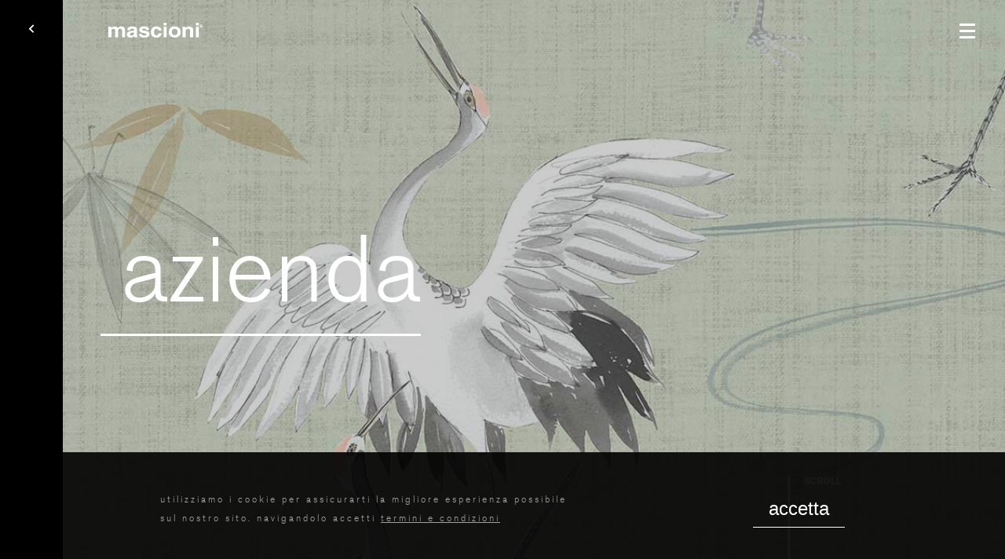

--- FILE ---
content_type: text/html; charset=UTF-8
request_url: http://mascioni.com/azienda
body_size: 6260
content:
<!DOCTYPE html>
<html prefix="og: http://ogp.me/ns#" class="no-js" lang="it">
<head>
    <meta charset="utf-8">
    <meta http-equiv="X-UA-Compatible" content="IE=Edge" />
    <title>Azienda | Mascioni</title>
    <meta name="description" content="Mascioni è leader mondiale nella nobilitazione tessile, stampa e finissaggio.">
    <meta name="viewport" content="width=device-width, initial-scale=1, shrink-to-fit=no, maximum-scale=1.0">
    <meta name="format-detection" content="telephone=no">
    <link rel="stylesheet" href="/assets/css/application.css">

    <!--[if lt IE 9]>
        <script src="/assets/vendors/html5shiv/dist/html5shiv-printshiv.min.js"></script>
    <![endif]-->
    <script defer src="/assets/vendors/modernizr/modernizr.js"></script>

</head>
<body class="on-page">

    <svg data-slider-to="0" id="main-logo" version="1.1" xmlns="http://www.w3.org/2000/svg" xmlns:xlink="http://www.w3.org/1999/xlink" x="0px" y="0px" viewBox="0 0 354.3 55.4" style="enable-background:new 0 0 354.3 55.4;" xml:space="preserve">
        <path d="M62.8,54.3H51.3V30.1c0-5.9-2.9-7.9-6.3-7.9c-5.8,0-7.8,3.4-7.8,8.2v23.9H25.6v-24c0-3.4,0-8.1-6.9-8.1c-5.4,0-7.2,3.4-7.2,7.8v24.3H0V14.5h11v5.8h0.2c1.5-2.6,4.7-6.9,12.4-6.9c6.3,0,9.2,2.1,12.2,6.4c1.5-1.9,4.7-6.4,11.7-6.4c8.6,0,15.3,4.6,15.3,13.3V54.3z M108.1,25c0-9.8-11.3-11.5-17.5-11.5c-9,0-18.3,1.7-19.6,13.9h11.1c0.3-2.3,1.3-5.5,7.1-5.5c3,0,7.6,0.2,7.6,4.6c0,2.2-2.2,2.9-4,3.1L82.4,31C75,32,69.6,36,69.6,43.8c0,8.2,6.8,11.6,13.4,11.6c7.8,0,11.5-3.3,14.2-5.8c0.2,2.2,0.4,2.8,1.1,4.7h12.4v-1.6c-1.4-0.4-2.6-1.5-2.6-6.2V25z M96.8,40c0,4.9-5.2,7.9-10.3,7.9c-2.2,0-5.4-1.1-5.4-4.8c0-4.3,3.5-5.3,7.8-6c4.8-0.7,6.7-1.3,7.8-2.2V40z M153.7,26.6c-0.9-11.2-11.1-13.2-19.7-13.2c-13.7,0-17.7,7.5-17.7,13.3c0,14.9,27.2,9.9,27.2,16.6c0,1.5-1.4,4.1-7.3,4.1c-7.3,0-9.6-2.5-9.6-5.8h-11.9c0.3,10.6,11.1,13.8,21.1,13.8c6.8,0,19.2-2.1,19.2-13.7c0-14.7-27.5-10.1-27.5-16.4c0-1.7,0.8-3.9,7.1-3.9c6.3,0,7.3,2.7,7.8,5.2H153.7z M188.6,39.8c0,1.9-2,7-7.8,7c-8.7,0-8.9-8.6-8.9-13c0-4.9,1.9-11.5,9.1-11.5c5.4-0.3,7.2,3.8,7.7,6.4h11.7C199.3,16.3,188,13.4,181,13.4c-14.8,0-21,9.2-21,22.1c0,8.4,3.8,19.9,20.3,19.9c16.1,0,19.6-11.5,20-15.6H188.6z M219.5,0h-11.5v9.7h11.5V0z M219.5,14.5h-11.5v39.9h11.5V14.5z M249.6,55.4c11.8,0,22.4-6.6,22.4-21c0-14.4-10.6-21-22.4-21c-11.8,0-22.4,6.6-22.4,21C227.1,48.8,237.8,55.4,249.6,55.4 M249.6,22.3c8.9,0,10.6,7,10.6,12.1c0,5.1-1.6,12.1-10.6,12.1c-8.9,0-10.6-7-10.6-12.1C239,29.3,240.6,22.3,249.6,22.3 M318.9,26.8c0-8.8-6.7-13.3-15.3-13.3c-8.3,0-11.6,4.5-13.2,6.9h-0.2v-5.8h-11v39.9h11.5V31.5c0-6.1,4-9.2,9.1-9.2c7.3,0,7.5,4.9,7.5,7.9v24.2h11.5V26.8z M340.6,0h-11.5v9.7h11.5V0z M340.6,14.5h-11.5v39.9h11.5V14.5zM349,17.7c2.8,0,5.3-2.1,5.3-5.7c0-3.6-2.5-5.7-5.3-5.7c-2.8,0-5.4,2.1-5.4,5.7C343.6,15.6,346.2,17.7,349,17.7 M349,7.7c2.1,0,3.8,1.7,3.8,4.3s-1.7,4.4-3.8,4.4v0c-2.1,0-3.8-1.7-3.8-4.3S346.9,7.7,349,7.7 M348.1,12.5h0.6l1.3,2.6h1.5l-1.5-2.7c0.8-0.1,1.4-0.5,1.4-1.6c0-1.4-0.9-1.8-2.4-1.8h-2.1v6.1h1.2V12.5z M348.1,11.5V10h0.9c0.5,0,1.1,0,1.1,0.7c0,0.7-0.3,0.8-0.9,0.8H348.1z"/>
    </svg>

    <button type="hidden" id="menu-button"><span>Menu</span></button>

    <div class="Menu">

        <div class="Menu__Inner">

            <nav class="Menu__Nav" role="navigation">
                <ul>
                    <li><a data-slider="0" href="http://mascioni.com/azienda">Azienda</a></li>
                    <li><a data-slider="1" href="http://mascioni.com/prodotti">Prodotti</a></li>
                    <li><a data-slider="5" href="http://mascioni.com/valore-aggiunto">Valore aggiunto</a></li>
                    <li><a data-slider="6" href="http://mascioni.com/news">News</a></li>
                    <li><a class="bt-contacts" href="javascript:;">Contatti</a></li>
                </ul>
            </nav>

            <div class="Menu__Languages">
                <div class="Subtitle">Scegli la tua lingua</div>
                <a class="__active" href="/">Ita</a>
                <span class="Menu__LanguagesPoint">.</span>
                <a class="" href="/en/">Eng</a>
            </div>

            <div class="Menu__Reserved">
                <div class="Subtitle">Rimani connesso</div>
                <a href="http://mascprod.mascioni.it/" target="_blank">Area riservata</a>
            </div>

        </div>

        <div class="Contacts">

            <div class="Container">
                <div class="Row">
                    <div class="Row__Col">

                        <div class="Row">
                            <div class="Row__ColLarge">

                                <p><span class="Subtitle">MASCIONI S.P.A.</span><br>
                                    Via giacomo Mascioni, 4<br>
                                    21030 . Cuvio Varese . Italia<br>
                                    P.iva . IT00885540153</p>

                            </div>
                            <div class="Row__ColLarge">

                                <p><span class="Subtitle">Contatti</span><br>
                                    TEL: +39 0332 650600<br>
                                    FAX: +39 0332 659260<br>
                                    EMAIL: mascioni@mascioni.it
                                </p>

                            </div>
                        </div>
                        <div class="Row">
                            <div class="Row__ColLarge">

                                <p><span class="Subtitle">MASCIONI AMERICA INC.</span><br>
                                    230 5th Avenue, Suite 1701<br>
                                    New York, N.Y. 10001
                                </p>

                                
                            </div>
                            <div class="Row__ColLarge">

                                
                                    <p><span class="Subtitle">Contatti</span><br>
                                        TEL: +1 212 448 0300<br>
                                        FAX: +1 212 448 0301
                                    </p>

                                
                            </div>
                        </div>

                    </div>

                    <div class="Row__Col">

                        <form action="http://mascioni.com/send-email" class="Form" action="" method="post" novalidate data-form-validate="true" data-form-ajax="true">

                            <input type="hidden" name="_token" value="LfErRCbqCeTTT00n36Z8wdThx4iyt1Ueq7ACss5M">

                            <input type="hidden" name="lang" value="it">

                            <div class="Container">

                                <div class="Row">
                                    <div class="Row__OneCol">
                                        <div class="Input__Wrap">
                                            <input id="contacts-name" type="text" name="name" class="Form__Input" required>
                                            <label class="Form__Label" for="contacts-name">Nome e cognome</label>
                                        </div>
                                    </div>
                                </div>
                                <div class="Row">
                                    <div class="Row__OneCol">
                                        <div class="Input__Wrap">
                                            <input id="contacts-email" type="email" name="email" class="Form__Input" required>
                                            <label class="Form__Label" for="contacts-email">Email</label>
                                        </div>
                                    </div>
                                </div>

                                <div class="Row">
                                    <div class="Row__OneCol">
                                        <div class="Input__Wrap">
                                            <textarea id="contacts-message" name="message" class="Form__Textarea" required></textarea>
                                            <label class="Form__Label" for="contacts-message">Richiesta</label>
                                        </div>
                                    </div>
                                </div>

                                <div class="Row">
                                    <div class="Row__Col Form__PrivacyCol">
                                        <div class="Input__Wrap">
                                            <input id="form-privacy" type="checkbox" name="privacy" required>
                                            <label for="form-privacy" class="Form__Privacy">Accetto <a href="javascript:;" class="privacy-bt">Privacy</a></label>
                                        </div>
                                    </div>
                                    <div class="Row__Col Form__SubmitCol">
                                        <button class="Form__Submit" type="submit">Invia richiesta</button>
                                        <div class="Form__Response">Messaggio inviato con successo!</div>
                                    </div>
                                </div>

                            </div>

                        </form>

                    </div>
                </div>
            </div>

        </div>

        <div class="Privacy">

            <div class="Privacy__Inner">

                <p class="Title2">Privacy</p>
                <p>Lorem ipsum dolor sit amet, consectetur adipiscing elit. Etiam faucibus ut elit ac venenatis. Proin euismod, nisl nec accumsan ultricies, lacus nibh lacinia libero, nec vehicula magna nisl a lorem. Pellentesque nec tortor tortor. Mauris euismod semper molestie. Vivamus a justo libero. Pellentesque aliquam faucibus erat eget sagittis. Etiam volutpat sapien leo, eget vestibulum ligula bibendum vitae. Curabitur tempor lectus eu facilisis dignissim. Proin dolor lacus, condimentum non libero non, elementum varius orci. Nulla mattis nisl sagittis augue eleifend, vitae consectetur arcu hendrerit. Nam nec est nec nibh blandit gravida. Aenean at tellus nec lacus pharetra placerat eu in urna. Integer at viverra massa. Aenean eu iaculis tellus. Cras sit amet blandit lectus. Duis pretium tempor tempor.</p>
                <p>Vivamus ex arcu, ullamcorper varius mi at, sagittis ullamcorper justo. Etiam pharetra nibh lorem, ut finibus felis consequat ut. Mauris varius eros mi, quis ultrices eros volutpat at. Ut interdum nulla et semper bibendum. Aliquam dignissim ante nec mauris maximus, nec maximus augue pulvinar. In hac habitasse platea dictumst. Donec suscipit arcu molestie condimentum vestibulum. Integer enim mauris, elementum eget consequat a, dignissim quis tortor. Vivamus enim neque, imperdiet id tempor eu, mollis ac dolor.</p>
                <p>Sed et nibh ut urna elementum commodo id vel odio. Orci varius natoque penatibus et magnis dis parturient montes, nascetur ridiculus mus. Proin non velit non ipsum tempor malesuada vel sit amet sem. Aenean congue sit amet massa id molestie. Etiam vulputate leo et suscipit fringilla. Aenean maximus lobortis sagittis. Aenean facilisis ut nisi sit amet pharetra. Quisque eu magna diam. Morbi non dolor lorem. Maecenas eget odio dignissim, venenatis erat non, ultrices purus.</p>
                <p>Nam in hendrerit neque. Nullam placerat, erat vel rhoncus elementum, nibh risus consectetur magna, in ornare mi risus non enim. Proin quis dictum risus. Sed sed tellus nisi. Integer dictum magna eu magna aliquet blandit. Nullam vel pretium ipsum, nec consectetur nulla. Praesent volutpat sapien ac ante sodales finibus id at dolor. Donec malesuada ipsum vel magna blandit pharetra. Cras consectetur semper velit sit amet hendrerit. Aliquam pellentesque quam nibh, in finibus erat venenatis sed. Sed eget libero non metus venenatis volutpat. Sed quam nulla, vulputate in porta consectetur, faucibus id risus. Pellentesque sit amet auctor ex. Duis commodo ipsum gravida velit tristique, feugiat rhoncus quam bibendum. Fusce condimentum turpis ac ultrices porta. Curabitur id quam imperdiet, cursus dui sit amet, vulputate neque.</p>
                <p>Phasellus at dapibus urna, luctus fringilla leo. Integer lectus nibh, scelerisque id diam a, cursus sodales odio. Donec tristique aliquet laoreet. Suspendisse condimentum vel enim quis venenatis. Praesent rutrum quis eros sed porttitor. Donec vestibulum elit sed consectetur pharetra. Nunc et commodo tellus. Sed fermentum purus sapien, ut gravida nisl dapibus ac.</p>
            </div>



        </div>

    </div>

    <div class="home-slider">
        <div id="SectionSlider" class="SectionSlider __fullscreen">

            <div class="SectionSlider__Container">

                <div class="SectionSlider__Item __active">
                    <div class="SectionSlider__ItemBg bgs--azienda"></div>
                    <div class="SectionSlider__ItemText">
                        <div class="TitleHero">Azienda</div>
                        <div class="TitleLine"></div>
                    </div>
                    <a href="http://mascioni.com/azienda" class="SectionSlider__ItemLink Link">Scopri di più</a>
                    <div class="SectionSlider__ItemLink SectionSlider__ItemLink--scroll"">Scroll</div>
                </div>
                <div class="SectionSlider__Item ">
                    <div class="SectionSlider__ItemBg bgs--prodotti"></div>
                    <div class="SectionSlider__ItemText">
                        <div class="TitleHero">Prodotti</div>
                        <div class="TitleLine"></div>
                    </div>
                    <a href="http://mascioni.com/prodotti" class="SectionSlider__ItemLink Link">Scopri di più</a>
                    <div class="SectionSlider__ItemLink SectionSlider__ItemLink--scroll"">Scroll</div>
                </div>
                <div class="SectionSlider__Item ">
                    <div class="SectionSlider__ItemBg bgs--tessili-casa"></div>
                    <div class="SectionSlider__ItemText">
                        <div class="Subtitle">I nostri prodotti</div>
                        <div class="TitleHero">Tessili<br>casa</div>
                        <div class="TitleLine"></div>
                    </div>
                    <a href="http://mascioni.com/prodotti/tessili-casa" class="SectionSlider__ItemLink Link">Scopri di più</a>
                    <div class="SectionSlider__ItemLink SectionSlider__ItemLink--scroll"">Scroll</div>
                </div>
                <div class="SectionSlider__Item ">
                    <div class="SectionSlider__ItemBg bgs--linea-alberghiera"></div>
                    <div class="SectionSlider__ItemText">
                        <div class="Subtitle">I nostri prodotti</div>
                        <div class="TitleHero">Linea<br>alberghiera</div>
                        <div class="TitleLine"></div>
                    </div>
                    <a href="http://mascioni.com/prodotti/linea-alberghiera" class="SectionSlider__ItemLink Link">Scopri di più</a>
                    <div class="SectionSlider__ItemLink SectionSlider__ItemLink--scroll"">Scroll</div>
                </div>
                <div class="SectionSlider__Item ">
                    <div class="SectionSlider__ItemBg bgs--tessuti-tecnici-protettivi"></div>
                    <div class="SectionSlider__ItemText">
                        <div class="Subtitle">I nostri prodotti</div>
                        <div class="TitleHero">Tessuti<br>tecnici<br>protettivi</div>
                        <div class="TitleLine"></div>
                    </div>
                    <a href="http://mascioni.com/prodotti/tessuti-tecnici-protettivi" class="SectionSlider__ItemLink Link">Scopri di più</a>
                    <div class="SectionSlider__ItemLink SectionSlider__ItemLink--scroll"">Scroll</div>
                </div>
                <div class="SectionSlider__Item ">
                    <div class="SectionSlider__ItemBg bgs--valore-aggiunto"></div>
                    <div class="SectionSlider__ItemText">
                        <div class="Subtitle">Il nostro valore aggiunto</div>
                        <div class="TitleHero">Valore<br>aggiunto</div>
                        <div class="TitleLine"></div>
                    </div>
                    <a href="http://mascioni.com/valore-aggiunto" class="SectionSlider__ItemLink Link">Scopri di più</a>
                    <div class="SectionSlider__ItemLink SectionSlider__ItemLink--scroll"">Scroll</div>
                </div>
                <div class="SectionSlider__Item  ">
                    <div class="SectionSlider__ItemBg bgs--news"></div>

                    
                    <div class="SectionSlider__ItemText">
                        <div class="Subtitle">News</div>
                        <div class="TitleHero" data-text="News">News</div>
                        <div class="TitleLine"></div>
                    </div>
                    <a href="http://mascioni.com/news" class="SectionSlider__ItemLink Link">Scopri di più</a>
                    <div class="SectionSlider__ItemLink SectionSlider__ItemLink--scroll"">Scroll</div>
                </div>
            </div>

        </div>
    </div>

<div class="cursor"></div>

<div class="LoadBar">
    <img src="/assets/images/icons/arrow-left.svg" alt="">
</div>

<div id="main">

    
    <div class="Container" id="page" data-page="azienda">

        <div class="Row">
            <div class="Row__OneCol">
                <h3 data-scroll>Mascioni</h3>
                <h2 data-scroll>Mascioni è leader mondiale nella nobilitazione tessile, stampa e finissaggio.</h2>
            </div>
        </div>

        <div class="Row Row--valign">
            <div class="Row__Col">
                <h3 data-scroll>Produzione</h3>
                <div class="TextIndent">
                    <p data-scroll>Mascioni ha una elevata capacità produttiva, con una vasta gamma di lavorazioni e processi di nobilitazione che vanno dalla preparazione dei tessuti a sofisticate tecniche di tintura e stampa (inclusa la stampa digitale) fino a particolari e avanzati trattamenti di finissaggio. gli impianti di mascioni sono in grado di effettuare lavorazioni su tessuti fino a 3,2 metri di altezza. mascioni offre un’ampia gamma di disegni ai propri clienti. un team di designers è in grado di realizzare qualsiasi richiesta del mercato, partendo dal disegno alla variantatura, dalla campionatura allo studio del prodotto finale, con profonda sensibilità estetica ed attenzione ai dettagli. principali divisioni di attività:</p>
                    <p data-scroll><strong>_tessile casa</strong> / biancheria per la casa e non solo<br><strong>_abbigliamento protettivo</strong> / tessuti tecnici<br><strong>_contract</strong> / collezioni per il settore alberghiero</p>
                </div>
            </div>
            <div class="Row__Col">
                <img data-scroll src="/assets/images/pages/azienda-produzione.jpg" alt="" class="img-responsive">
            </div>
        </div>

        <div class="Row Row--valign Row--inverse">
            <div class="Row__Col">
                <h3 data-scroll>Stampa tradizionale e digitale, tintura e finissaggio</h3>
                <div class="TextIndent">
                    <p data-scroll>la capacità di mascioni di lavorare tessuti di cotone, lino, misti e anche sintetici fino a una altezza massima di 320 cm, ha permesso all’azienda di conquistare una posizione di primissimo piano nei settori della biancheria per la casa e dell’arredamento, oltre che in quelli dell’abbigliamento e dei tessuti tecnici.<br>La lavorazione della tintura in mascioni può essere realizzata sia con un processo in continuo sia con un processo in discontinuo, sia su fibre naturali che sintetiche, con varie classi di coloranti, sia ad alta che a bassa pressione.</p>
                </div>
            </div>
            <div class="Row__Col">
                <img data-scroll src="/assets/images/pages/azienda-stampa.jpg" alt="" class="img-responsive">
            </div>
        </div>

        <div class="Row">
            <div class="Row__OneCol">
                <h3 data-scroll>La nostra storia</h3>
                <h2 data-scroll>qualità, creatività e tecnologia all’avanguardia fanno di mascioni uno dei maggiori protagonisti nel panorama tessile mondiale.</h2>

                <div class="TextIndent TextIndent--large">
                    <p data-scroll>La storia di mascioni inizia alla fine degli anni cinquanta quando, grazie all’intraprendenza e all’entusiasmo dei due fratelli mascioni nasce ad azzio, un laboratorio per la confezione e la commercializzazione di foulard in seta e di fazzoletti di cotone stampati. l’azienda entra poi nel settore emergente delle tovaglie stampate e il marchio mascioni cresce e si afferma sul mercato italiano e internazionale. nei primi anni settanta, viene ultimato un nuovo stabilimento a cuvio, una straordinaria unità produttiva che permette a mascioni di rafforzare una reputazione di grande livello presso i maggiori produttori europei di biancheria per la casa e l’arredamento. dalla fine del 2015 l’azienda è di proprietà di un fondo di investimento e di uno storico gruppo tessile italiano, che hanno attivato nuovi sviluppi nell’ottica di trasformare mascioni in una azienda snella, dinamica ed aperta alle esigenze del mercato.</p>
                </div>

            </div>
        </div>

        <div class="Row">
            <div class="Row__OneCol">

                <img src="/assets/images/pages/azienda-gallery-1.jpg" class="img-responsive" alt="">

            </div>
        </div>

    </div>


</div>

<footer class="Footer">

    <div class="Container">
        <div class="Row">

            <div class="Row__OneCol">
                <div class="Title2 Title__underline">Contattaci</div>

                <div class="Footer__Text">

                    <div class="Footer__TextCol">

                        <p><span class="Subtitle">MASCIONI S.P.A.</span><br>
                        Via giacomo Mascioni, 4<br>
                        21030 . Cuvio Varese . Italia<br>
                        P.IVA . <span class="u-text--uppercase">IT00885540153</span></p>

                    </div>
                    <div class="Footer__TextCol">

                        <p><span class="Subtitle">Contatti</span><br>
                        TEL: +39 0332 650600<br>
                        FAX: +39 0332 659260<br>
                        MAIL: mascioni@mascioni.it</p>

                    </div>
                    <div class="Footer__TextCol">

                        <p>
                            <span class="Subtitle">MASCIONI AMERICA INC.</span><br>
                            230 5th Avenue, Suite 1701<br>
                            New York, N.Y. 10001
                        </p>

                        
                    </div>
                    <div class="Footer__TextCol">

                        
                            <p><span class="Subtitle">Contatti</span><br>
                                TEL: +1 212 448 0300<br>
                                FAX: +1 212 448 0301
                            </p>

                        
                    </div>

                </div>

            </div>

        </div>
    </div>

</footer>

<div class="Footer__Fixed">

    <div class="Footer__FixedLeft">P.IVA . <span class="u-text--uppercase">IT00885540153</span></div>
    <div class="Footer__FixedRight"><a href="javascript:;" id="footer-contacts">Contatti</a></div>

</div>

<div class="Loader">

    <svg class="Loader__Logo" version="1.1" xmlns="http://www.w3.org/2000/svg" xmlns:xlink="http://www.w3.org/1999/xlink" x="0px" y="0px" viewBox="0 0 354.3 55.4" style="enable-background:new 0 0 354.3 55.4;" xml:space="preserve">
        <path d="M62.8,54.3H51.3V30.1c0-5.9-2.9-7.9-6.3-7.9c-5.8,0-7.8,3.4-7.8,8.2v23.9H25.6v-24c0-3.4,0-8.1-6.9-8.1c-5.4,0-7.2,3.4-7.2,7.8v24.3H0V14.5h11v5.8h0.2c1.5-2.6,4.7-6.9,12.4-6.9c6.3,0,9.2,2.1,12.2,6.4c1.5-1.9,4.7-6.4,11.7-6.4c8.6,0,15.3,4.6,15.3,13.3V54.3z M108.1,25c0-9.8-11.3-11.5-17.5-11.5c-9,0-18.3,1.7-19.6,13.9h11.1c0.3-2.3,1.3-5.5,7.1-5.5c3,0,7.6,0.2,7.6,4.6c0,2.2-2.2,2.9-4,3.1L82.4,31C75,32,69.6,36,69.6,43.8c0,8.2,6.8,11.6,13.4,11.6c7.8,0,11.5-3.3,14.2-5.8c0.2,2.2,0.4,2.8,1.1,4.7h12.4v-1.6c-1.4-0.4-2.6-1.5-2.6-6.2V25z M96.8,40c0,4.9-5.2,7.9-10.3,7.9c-2.2,0-5.4-1.1-5.4-4.8c0-4.3,3.5-5.3,7.8-6c4.8-0.7,6.7-1.3,7.8-2.2V40z M153.7,26.6c-0.9-11.2-11.1-13.2-19.7-13.2c-13.7,0-17.7,7.5-17.7,13.3c0,14.9,27.2,9.9,27.2,16.6c0,1.5-1.4,4.1-7.3,4.1c-7.3,0-9.6-2.5-9.6-5.8h-11.9c0.3,10.6,11.1,13.8,21.1,13.8c6.8,0,19.2-2.1,19.2-13.7c0-14.7-27.5-10.1-27.5-16.4c0-1.7,0.8-3.9,7.1-3.9c6.3,0,7.3,2.7,7.8,5.2H153.7z M188.6,39.8c0,1.9-2,7-7.8,7c-8.7,0-8.9-8.6-8.9-13c0-4.9,1.9-11.5,9.1-11.5c5.4-0.3,7.2,3.8,7.7,6.4h11.7C199.3,16.3,188,13.4,181,13.4c-14.8,0-21,9.2-21,22.1c0,8.4,3.8,19.9,20.3,19.9c16.1,0,19.6-11.5,20-15.6H188.6z M219.5,0h-11.5v9.7h11.5V0z M219.5,14.5h-11.5v39.9h11.5V14.5z M249.6,55.4c11.8,0,22.4-6.6,22.4-21c0-14.4-10.6-21-22.4-21c-11.8,0-22.4,6.6-22.4,21C227.1,48.8,237.8,55.4,249.6,55.4 M249.6,22.3c8.9,0,10.6,7,10.6,12.1c0,5.1-1.6,12.1-10.6,12.1c-8.9,0-10.6-7-10.6-12.1C239,29.3,240.6,22.3,249.6,22.3 M318.9,26.8c0-8.8-6.7-13.3-15.3-13.3c-8.3,0-11.6,4.5-13.2,6.9h-0.2v-5.8h-11v39.9h11.5V31.5c0-6.1,4-9.2,9.1-9.2c7.3,0,7.5,4.9,7.5,7.9v24.2h11.5V26.8z M340.6,0h-11.5v9.7h11.5V0z M340.6,14.5h-11.5v39.9h11.5V14.5zM349,17.7c2.8,0,5.3-2.1,5.3-5.7c0-3.6-2.5-5.7-5.3-5.7c-2.8,0-5.4,2.1-5.4,5.7C343.6,15.6,346.2,17.7,349,17.7 M349,7.7c2.1,0,3.8,1.7,3.8,4.3s-1.7,4.4-3.8,4.4v0c-2.1,0-3.8-1.7-3.8-4.3S346.9,7.7,349,7.7 M348.1,12.5h0.6l1.3,2.6h1.5l-1.5-2.7c0.8-0.1,1.4-0.5,1.4-1.6c0-1.4-0.9-1.8-2.4-1.8h-2.1v6.1h1.2V12.5z M348.1,11.5V10h0.9c0.5,0,1.1,0,1.1,0.7c0,0.7-0.3,0.8-0.9,0.8H348.1z"/>
    </svg>

    <div class="Loader__Bar"></div>

</div>

<script defer src="/assets/js/app.js?v=1"></script>

</body>
</html>


--- FILE ---
content_type: text/css
request_url: http://mascioni.com/assets/css/application.css
body_size: 6767
content:
/*! A Static Website Boilerplate v4.0.1 - AQuest - Copyright 2017 AQuest Srl *//*! normalize.css v5.0.0 | MIT License | github.com/necolas/normalize.css */html{font-family:sans-serif;line-height:1.15;-ms-text-size-adjust:100%;-webkit-text-size-adjust:100%}body{margin:0}article,aside,footer,header,nav,section{display:block}h1{font-size:2em;margin:.67em 0}figcaption,figure,main{display:block}figure{margin:1em 40px}hr{box-sizing:content-box;height:0;overflow:visible}pre{font-family:monospace,monospace;font-size:1em}a{background-color:transparent;-webkit-text-decoration-skip:objects}a:active,a:hover{outline-width:0}abbr[title]{border-bottom:none;text-decoration:underline;text-decoration:underline dotted}b,strong{font-weight:inherit}b,strong{font-weight:bolder}code,kbd,samp{font-family:monospace,monospace;font-size:1em}dfn{font-style:italic}mark{background-color:#ff0;color:#000}small{font-size:80%}sub,sup{font-size:75%;line-height:0;position:relative;vertical-align:baseline}sub{bottom:-.25em}sup{top:-.5em}audio,video{display:inline-block}audio:not([controls]){display:none;height:0}img{border-style:none}svg:not(:root){overflow:hidden}button,input,optgroup,select,textarea{font-family:sans-serif;font-size:100%;line-height:1.15;margin:0}button,input{overflow:visible}button,select{text-transform:none}[type=reset],[type=submit],button,html [type=button]{-webkit-appearance:button}[type=button]::-moz-focus-inner,[type=reset]::-moz-focus-inner,[type=submit]::-moz-focus-inner,button::-moz-focus-inner{border-style:none;padding:0}[type=button]:-moz-focusring,[type=reset]:-moz-focusring,[type=submit]:-moz-focusring,button:-moz-focusring{outline:1px dotted ButtonText}fieldset{border:1px solid silver;margin:0 2px;padding:.35em .625em .75em}legend{box-sizing:border-box;color:inherit;display:table;max-width:100%;padding:0;white-space:normal}progress{display:inline-block;vertical-align:baseline}textarea{overflow:auto}[type=checkbox],[type=radio]{box-sizing:border-box;padding:0}[type=number]::-webkit-inner-spin-button,[type=number]::-webkit-outer-spin-button{height:auto}[type=search]{-webkit-appearance:textfield;outline-offset:-2px}[type=search]::-webkit-search-cancel-button,[type=search]::-webkit-search-decoration{-webkit-appearance:none}::-webkit-file-upload-button{-webkit-appearance:button;font:inherit}details,menu{display:block}summary{display:list-item}canvas{display:inline-block}template{display:none}[hidden]{display:none}@font-face{font-family:"Akzidenz Grotesk BQ";font-weight:200;src:url(../fonts/akzidenz-grotesk-bq/akzidenz-grotesk-bq-light/akzidenz-grotesk-bq-light.woff2) format("woff2"),url(../fonts/akzidenz-grotesk-bq/akzidenz-grotesk-bq-light/akzidenz-grotesk-bq-light.woff) format("woff")}@font-face{font-family:"Akzidenz Grotesk BQ";font-weight:700;src:url(../fonts/akzidenz-grotesk-bq/akzidenz-grotesk-bq-bold/akzidenz-grotesk-bq-bold.woff2) format("woff2"),url(../fonts/akzidenz-grotesk-bq/akzidenz-grotesk-bq-bold/akzidenz-grotesk-bq-bold.woff) format("woff")}*,::after,::before{box-sizing:border-box;-webkit-tap-highlight-color:transparent}button,html,input,select,textarea{color:#000}body,html{line-height:1.2}html{font-size:100%}body{min-width:320px;color:#000;text-transform:lowercase}audio,canvas,iframe,img,svg,video{vertical-align:middle}fieldset{margin:0;padding:0;border:0}textarea{resize:vertical}input::-moz-focus-inner{border:0}ul{margin:0;padding:0;list-style-type:none}h1,h2,h3,h4,h5,h6{font-weight:400}a{color:inherit;text-decoration:none}a:visited{color:inherit}abbr[title]{border:0;text-decoration:none}a:active,a:focus,button:active,button:focus,input[type=button]:active,input[type=button]:focus,input[type=reset]:active,input[type=reset]:focus,input[type=submit]:active,input[type=submit]:focus{outline:0}a[href],button{-ms-touch-action:manipulation;touch-action:manipulation}body::after,body::before{position:absolute;top:0;left:0;z-index:-3;visibility:hidden;width:1px;height:1px;overflow:hidden;display:block}body::after{content:'mobile'}@media (min-width:30em){body::after{content:"mobile"}}@media (min-width:48em){body::after{content:"s-tablet"}}@media (min-width:62em){body::after{content:"l-tablet"}}@media (min-width:75em){body::after{content:"desktop"}}@media (min-width:100em){body::after{content:"wide"}}body::before{content:'/{"mobile":480,"s-tablet":768,"l-tablet":992,"desktop":1200,"wide":1600}/'}head{font-family:'/{"mobile":480,"s-tablet":768,"l-tablet":992,"desktop":1200,"wide":1600}/'}.img-responsive{width:100%;height:auto}body{font-family:"Akzidenz Grotesk BQ";font-weight:200;color:#000}p{line-height:1.625}strong{font-weight:700}.TitleHero{font-size:3.125rem;text-transform:lowercase;line-height:.88}@media (min-width:62em){.TitleHero{font-size:5.625rem}}@media (min-width:75em){.TitleHero{font-size:7.5rem}}.Title,.Title2,h1,h2{font-size:2.8125rem;text-transform:lowercase;line-height:.88}@media (min-width:48em){.Title,.Title2,h1,h2{font-size:5.625rem}}.Title .Title2,.Title h2,.Title2,.Title2 .Title2,.Title2 h2,h1 .Title2,h1 h2,h2,h2 .Title2,h2 h2{font-size:1.875rem;line-height:1.2;margin:.5em 0}@media (min-width:48em){.Title .Title2,.Title h2,.Title2,.Title2 .Title2,.Title2 h2,h1 .Title2,h1 h2,h2,h2 .Title2,h2 h2{font-size:3.125rem}}.Button,.Form__Privacy,.Input__Wrap.Input--focused .Form__Label,.Link,.SectionSlider__ItemLink--scroll,.Subtitle,.Title3,h3{font-weight:700;font-size:12px;text-transform:uppercase}.Title__underline,h1__underline{border-bottom:1px solid #000}@media (min-width:48em){.Title2,h2{padding:0 10% 0 5%}}@media (min-width:62em){.Title2,h2{padding:0 15% 0 5%}}.Container--news p{font-size:24px;line-height:1.66;padding-left:5%;padding-right:5%;text-transform:lowercase}.Container--news img{margin:30px -5%;width:110%;height:auto}.Container--news ol,.Container--news ul{margin-left:7%;margin-right:7%;padding:0}.Container--news ol li,.Container--news ul li{padding-left:10px}.Container--news ul{list-style:disc}.Container--news a{border-bottom:2px solid #000;color:rgba(0,0,0,.5);transition:color .3s}.no-touchevents .Container--news a:hover{border-bottom:4px solid #000}.LoadBar{width:80px;height:0;background:#000;position:fixed;overflow:hidden;top:0;left:0;cursor:pointer;transition:width .5s cubic-bezier(.58,.02,.34,.99);z-index:1}@media (max-width:61.99em){.LoadBar{display:none}}.touchevents .LoadBar{display:none}.LoadBar img{width:6px;height:11px;position:absolute;top:5vh;left:40px;margin-left:-3px;margin-top:-5px}.on-page .LoadBar{height:100%}.no-touchevents .LoadBar:hover{width:100px}.Button{padding:15px 20px;position:relative;margin-top:20px;display:inline-block;transition-delay:.15s}.Button:before{position:absolute;left:0;bottom:0;width:100%;height:3px;background:#000;content:"";z-index:-1;transition:height .3s cubic-bezier(.58,.02,.34,.99)}.no-touchevents .Button:hover{color:#fff}.no-touchevents .Button:hover:before{height:100%}.ImagesSlider{position:relative;overflow:hidden;width:100%;padding-bottom:70px}.ImagesSlider__Wrapper{position:relative}.ImagesSlider__Paging{position:absolute;width:100%;text-align:center;left:0;bottom:20px}.ImagesSlider__Paging button{width:26px;height:26px;display:inline-block;border:none;background:0 0;position:relative;opacity:.5;transition:opacity .3s;cursor:pointer}.ImagesSlider__Paging button:before{width:10px;height:10px;content:"";position:absolute;left:50%;top:50%;margin-left:-5px;margin-top:-5px;background:#000;border-radius:50%}.ImagesSlider__Paging button.__active,.no-touchevents .ImagesSlider__Paging button:hover{opacity:1}.__navigation-fade .ImagesSlider__Slide{position:absolute;top:0;left:0;opacity:0;z-index:1;width:100%;height:auto}.__navigation-fade .ImagesSlider__Slide.__active{opacity:1;z-index:5;position:relative}.home-slider{position:relative;width:100vw;height:100vh;overflow:hidden;-webkit-perspective:1200px;perspective:1200px}.SectionSlider{position:absolute;top:50%;left:50%;-webkit-transform:translate3d(-50%,-50%,0);transform:translate3d(-50%,-50%,0);width:80vw;height:80vh}.SectionSlider.__fullscreen{width:100vw;height:100vh}.SectionSlider.__draggable{cursor:move;cursor:url(../images/icons/grab.cur);cursor:-webkit-grab;cursor:grab}.SectionSlider.__dragging{cursor:url(../images/icons/grabbing.cur);cursor:-webkit-grabbing;cursor:grabbing}.SectionSlider__Container{width:700%;height:100%;-webkit-transform-style:preserve-3d;transform-style:preserve-3d;position:absolute;left:0}.SectionSlider__Container>div:last-child{margin-right:0}.SectionSlider__Item{width:calc(100% / 7);height:100%;-webkit-backface-visibility:hidden;backface-visibility:hidden;position:relative;float:left;overflow:hidden;-webkit-transform-style:preserve-3d;transform-style:preserve-3d}.SectionSlider__ItemBg{position:absolute;top:50%;left:50%;width:100%;height:100%;-webkit-transform:translate3d(-50%,-50%,0) scale(.9);transform:translate3d(-50%,-50%,0) scale(.9);z-index:1;background-position:center;background-size:cover;background-repeat:no-repeat}.SectionSlider__ItemBg:before{background:rgba(0,0,0,.2);position:absolute;top:0;left:0;width:100%;height:100%;content:"";opacity:0;transition:opacity .5s;z-index:5}.__fullscreen .SectionSlider__ItemBg:before{opacity:1}.__fullscreen .SectionSlider__ItemBg{-webkit-transform:translate3d(-50%,-50%,0) scale(1);transform:translate3d(-50%,-50%,0) scale(1)}.SectionSlider__ItemBg>div{position:absolute;top:50%;left:50%;width:100%;height:100%;transition:-webkit-transform .8s cubic-bezier(.58,.02,.34,.99);transition:transform .8s cubic-bezier(.58,.02,.34,.99);transition:transform .8s cubic-bezier(.58,.02,.34,.99),-webkit-transform .8s cubic-bezier(.58,.02,.34,.99);-webkit-transform:translate3d(-50%,-50%,0);transform:translate3d(-50%,-50%,0);z-index:1}.SectionSlider__ItemText{position:absolute;left:0;bottom:50%;z-index:5;-webkit-backface-visibility:hidden;backface-visibility:hidden;-webkit-transform:translate3d(0,50%,0);transform:translate3d(0,50%,0);overflow-y:hidden}@media (min-width:62em){.SectionSlider__ItemText{max-width:50%}}.__fullscreen .SectionSlider__ItemText{left:10vw}.SectionSlider__ItemText .Subtitle{opacity:0}.__fullscreen .SectionSlider__ItemText .Subtitle{color:#fff}.SectionSlider__ItemText .TitleHero{padding-left:2vw;position:relative;padding-bottom:30px;-webkit-transform:translateY(100%);-ms-transform:translateY(100%);transform:translateY(100%)}.__fullscreen .SectionSlider__ItemText .TitleHero{color:#fff}.SectionSlider__ItemText .TitleLine{position:absolute;bottom:0;left:0;width:0;height:3px;background:#000;content:""}.__fullscreen .SectionSlider__ItemText .TitleLine{background:#fff}.SectionSlider__ItemText .Subtitle{padding-left:2vw;margin-bottom:1vw}.SectionSlider__ItemText .Link{text-align:right;display:block}.__fullscreen .SectionSlider__ItemText .Link{opacity:0;visibility:hidden}.SectionSlider__ItemLink{position:absolute;right:30vw;z-index:20;bottom:5vw;-webkit-backface-visibility:hidden;backface-visibility:hidden;white-space:nowrap;cursor:default;opacity:0;visibility:hidden;transition:all .3s}@media (min-width:48em){.SectionSlider__ItemLink{bottom:0;right:15vw}}.SectionSlider__ItemLink:before{width:2px;height:100px;background:#000;content:"";position:absolute;left:-20px;bottom:0;transition:height .3s}.__fullscreen .SectionSlider__ItemLink{bottom:-5vh;text-indent:-9999px}.show-fullscreen .SectionSlider__ItemLink{opacity:1;visibility:visible}.show-fullscreen .SectionSlider__ItemLink.Link:hover:before{height:120px}.SectionSlider__ItemLink--scroll{opacity:1;visibility:visible;text-indent:0!important;bottom:0!important;right:auto;left:70%;width:30%;padding-bottom:100px;white-space:normal;color:#fff}@media (min-width:48em){.SectionSlider__ItemLink--scroll{left:80%;width:auto}}.SectionSlider__ItemLink--scroll:before{bottom:auto;top:0;height:100%;background:#fff}.show-fullscreen .SectionSlider__ItemLink--scroll{opacity:0;visibility:hidden}.bgs--azienda{background-position:center;background-size:cover;background-repeat:no-repeat;background-image:url(../images/page-header/azienda.jpg)}.bgs--prodotti{background-position:center;background-size:cover;background-repeat:no-repeat;background-image:url(../images/page-header/prodotti.jpg)}.bgs--tessili-casa{background-position:center;background-size:cover;background-repeat:no-repeat;background-image:url(../images/page-header/tessili-casa.jpg)}.bgs--linea-alberghiera{background-position:center;background-size:cover;background-repeat:no-repeat;background-image:url(../images/page-header/linea-alberghiera.jpg)}.bgs--tessuti-tecnici-protettivi{background-position:center;background-size:cover;background-repeat:no-repeat;background-image:url(../images/page-header/tessuti-tecnici-protettivi.jpg)}.bgs--valore-aggiunto{background-position:center;background-size:cover;background-repeat:no-repeat;background-image:url(../images/page-header/valore-aggiunto.jpg)}.bgs--news{background-position:center;background-size:cover;background-repeat:no-repeat;background-image:url(../images/page-header/news.jpg)}.cursor{position:fixed;top:0;left:0;width:60px;height:60px;border:3px solid #000;border-radius:50%;z-index:10;opacity:0;visibility:hidden;transition:opacity .3s,visibility .3s}.touchevents .cursor{display:none!important}.show-cursor .cursor{opacity:1;visibility:visible}.cursor:after,.cursor:before{width:13px;height:2px;border-radius:1px;content:"";display:block;position:absolute;top:50%;left:50%;background:#000;-webkit-transform:translate(-50%,-50%);-ms-transform:translate(-50%,-50%);transform:translate(-50%,-50%)}.cursor:after{-webkit-transform:translate(-50%,-50%) rotate(-90deg);-ms-transform:translate(-50%,-50%) rotate(-90deg);transform:translate(-50%,-50%) rotate(-90deg)}.cursor--left:before{-webkit-transform:translate(-50%,-4px) rotate(-45deg);-ms-transform:translate(-50%,-4px) rotate(-45deg);transform:translate(-50%,-4px) rotate(-45deg)}.cursor--left:after{-webkit-transform:translate(-50%,4px) rotate(45deg);-ms-transform:translate(-50%,4px) rotate(45deg);transform:translate(-50%,4px) rotate(45deg)}.cursor--right:before{-webkit-transform:translate(-50%,-4px) rotate(45deg);-ms-transform:translate(-50%,-4px) rotate(45deg);transform:translate(-50%,-4px) rotate(45deg)}.cursor--right:after{-webkit-transform:translate(-50%,4px) rotate(-45deg);-ms-transform:translate(-50%,4px) rotate(-45deg);transform:translate(-50%,4px) rotate(-45deg)}[data-scroll]{transition:opacity .5s,-webkit-transform .5s;transition:opacity .5s,transform .5s;transition:opacity .5s,transform .5s,-webkit-transform .5s;-webkit-transform:translate3d(0,30px,0);transform:translate3d(0,30px,0);opacity:0}[data-scroll].viewed{-webkit-transform:translate3d(0,0,0);transform:translate3d(0,0,0);opacity:1}.sod_select,.sod_select *{box-sizing:border-box;-webkit-touch-callout:none;-webkit-user-select:none;-moz-user-select:none;-ms-user-select:none;user-select:none}.sod_select{display:inline-block;position:relative;line-height:1;width:100%;padding:15px 0;border-bottom:2px solid #fff;text-align:left;outline:0;outline-offset:-2px;cursor:default;top:2px}.sod_select:before{position:absolute;width:8px;height:5px;content:"";display:block;background:url(../images/icons/arrow-down.svg) 0 0 no-repeat;background-size:100% auto;top:50%;right:12px;margin-top:-2px}.sod_select.open{border-bottom:1px solid #fff;background:#fff}.sod_select.open:after{-webkit-transform:rotate(180deg) translateY(50%);-ms-transform:rotate(180deg) translateY(50%);transform:rotate(180deg) translateY(50%)}.sod_select.open{color:#919191}.sod_select.disabled{border-color:#828282;color:#b2b2b2;cursor:not-allowed}.sod_select .sod_label{display:block;padding-right:15px;color:#fff}.sod_select .sod_list_wrapper{position:absolute;top:-8px;display:none;height:auto;width:calc(100%);background:#000;font-weight:200;z-index:5;overflow:hidden;padding:10px 0;left:0}.sod_select.open.above{border-bottom:1px solid #e7e7e8}.sod_select.open.above .sod_list_wrapper{border-top:1px solid #e7e7e8;border-bottom:none;padding-bottom:0;padding-top:10px}.sod_select.open .sod_list_wrapper{display:block}.sod_select.disabled.open .sod_list_wrapper{display:none}.sod_select.above .sod_list_wrapper{top:auto;bottom:40px}.sod_select .sod_list{display:block;padding:0;margin:0}.sod_select .sod_list>:first-child:before{position:absolute;width:8px;height:5px;content:"";display:block;background:url(../images/icons/arrow-down.svg) 0 0 no-repeat;background-size:100% auto;top:50%;right:12px;margin-top:-2px;-webkit-transform:rotate(180deg);-ms-transform:rotate(180deg);transform:rotate(180deg);transition:all .3s}.sod_select .sod_option{display:block;overflow:hidden;white-space:nowrap;text-overflow:ellipsis;position:relative;padding:15px 0;list-style-type:none;color:rgba(255,255,255,.5);transition:color .3s;font-weight:200}.sod_select .sod_option.optgroup,.sod_select .sod_option.optgroup.disabled{background:inherit;color:#939393}.sod_select .sod_option.groupchild{padding-left:20px}.sod_select .sod_option.is-placeholder{display:none}.sod_select .sod_option.disabled{background:inherit;color:#ccc}.sod_select .sod_option.active{color:#fff}.sod_select .sod_option.selected{padding-right:25px;color:#fff}.sod_select.no_highlight .sod_option.selected{font-weight:200}.sod_select.no_highlight .sod_option.selected:before{display:none}.sod_select select{display:none!important}.sod_select.touch select{-webkit-appearance:menulist-button;position:absolute;top:0;left:0;display:block!important;height:100%;width:100%;opacity:0;z-index:1}.Form{margin:auto;width:100%}.Form .Row{margin-top:0;margin-bottom:0}.Form .Row__Col,.Form .Row__OneCol{margin-top:10px;margin-bottom:10px}@media (min-width:48em){.Form .Row__Col,.Form .Row__OneCol{margin-top:30px;margin-bottom:30px}}.Form__Label{font-size:18px;font-weight:200;color:#fff}@media (min-width:48em){.Form__Label{font-size:24px}}.Form__Input{border:none;border-bottom:2px solid rgba(255,255,255,.1);background:0 0;padding:10px 0;font-size:18px;font-weight:200;width:100%;box-shadow:none;color:#fff;transition:border .3s;text-transform:lowercase}@media (min-width:48em){.Form__Input{font-size:24px}}.Input__Wrap.Input--focused .Form__Input{border-bottom-color:#fff}.Input__Wrap.Input--not-valid .Form__Input{border-bottom-color:red}.Form__Input::-webkit-input-placeholder{color:rgba(255,255,255,.2)}.Form__Input:-moz-placeholder{color:rgba(255,255,255,.2)}.Form__Input::-moz-placeholder{color:rgba(255,255,255,.2)}.Form__Input:-ms-input-placeholder{color:rgba(255,255,255,.2)}.Form__Textarea{border:none;border-bottom:2px solid rgba(255,255,255,.1);background:0 0;padding:10px 0;font-size:18px;font-weight:200;width:100%;box-shadow:none;color:#fff;transition:border .3s;text-transform:lowercase;resize:none}@media (min-width:48em){.Form__Textarea{font-size:24px}}.Input__Wrap.Input--focused .Form__Textarea{border-bottom-color:#fff}.Input__Wrap.Input--not-valid .Form__Textarea{border-bottom-color:red}.Form__Textarea::-webkit-input-placeholder{color:rgba(255,255,255,.2)}.Form__Textarea:-moz-placeholder{color:rgba(255,255,255,.2)}.Form__Textarea::-moz-placeholder{color:rgba(255,255,255,.2)}.Form__Textarea:-ms-input-placeholder{color:rgba(255,255,255,.2)}.Form__Submit{font-size:18px;font-weight:200;color:#fff;display:inline-block;padding:10px 20px;background:0 0;border:none;border-bottom:1px solid #fff;cursor:pointer;text-transform:lowercase;transition:all .3s}.message-sent .Form__Submit{opacity:0;visibility:hidden}@media (min-width:48em){.Form__Submit{font-size:24px}}.Form__SubmitCol{position:relative}@media (max-width:74.99em){.Form__SubmitCol{width:100%!important;text-align:left;margin-top:30px!important}}@media (min-width:75em){.Form__SubmitCol{width:50%!important;text-align:right}}.Form__Privacy{position:relative;padding-left:40px}.Form__PrivacyCol{text-align:left}@media (max-width:74.99em){.Form__PrivacyCol{width:100%!important;margin-bottom:30px!important}}@media (min-width:75em){.Form__PrivacyCol{width:50%!important}}.Form__PrivacyCol input{display:none}.Form__PrivacyCol input:checked~label:after{opacity:1}.Form__Privacy:before{width:20px;height:20px;border-radius:50%;content:"";background:#1a1a1a;position:absolute;top:50%;margin-top:-10px;left:0;border:2px solid #1a1a1a}.Input--not-valid .Form__Privacy:before{border:2px solid red}.Form__Privacy:after{width:5px;height:5px;border-radius:50%;content:"";background:#fff;position:absolute;top:50%;margin-top:-2.5px;left:8px;opacity:0;transition:opacity .3s}.Form__Privacy a{border-bottom:2px solid #fff}.Form__Response{position:absolute;top:50%;right:0;-webkit-transform:translateY(-50%);-ms-transform:translateY(-50%);transform:translateY(-50%);padding:0 40px 0 0;opacity:0;visibility:hidden;transition:all .3s}.message-sent .Form__Response{opacity:1;visibility:visible}.Input__Wrap{position:relative}.Input__Wrap .Form__Label{position:absolute;top:10px;left:0;transition:-webkit-transform .3s;transition:transform .3s;transition:transform .3s,-webkit-transform .3s}.Input__Wrap.Input--focused .Form__Label{-webkit-transform:translateY(-30px);-ms-transform:translateY(-30px);transform:translateY(-30px)}.cookie-bar{position:fixed;bottom:0;left:0;width:100%;z-index:500;background:rgba(0,0,0,.9)}.cookie-bar p{color:rgba(255,255,255,.6)}.cookie-bar__content{max-width:1000px;margin:0 auto;padding:2rem 5%;color:#fff}.cookie-bar__content::after,.cookie-bar__content::before{display:table;content:''}.cookie-bar__content::after{clear:both}@media (min-width:48em){.cookie-bar__content{padding:3rem 5%}}@media (min-width:100em){.cookie-bar__content{max-width:1280px}}.cookie-bar a{color:rgba(255,255,255,.6);text-decoration:underline}.no-touchevents .cookie-bar a:hover{color:#fff}.cookie-bar__text{font-size:12px;letter-spacing:.25em;line-height:2em;margin:0}@media (min-width:62em){.cookie-bar__text{width:60%;float:left;max-width:700px;margin:0 auto}}.cookie-bar__accept-outer{text-align:center;padding-top:2rem}@media (min-width:62em){.cookie-bar__accept-outer{width:40%;float:left;padding-top:0;text-align:right}}.cookie-bar__accept-button{display:inline-block;border:1px solid rgba(255,255,255,.5);background:0 0;color:rgba(255,255,255,.5);padding:.9rem 6rem;font-size:12px;text-transform:uppercase;letter-spacing:.25em;transition:all .25s ease-out}.no-touchevents .cookie-bar__accept-button:hover{border-color:#fff;color:#fff}#main-logo{width:120px;height:19px;position:fixed;top:4vh;left:3vw;z-index:200;transition:fill .5s;-webkit-transform:translate3d(0,0,0);transform:translate3d(0,0,0);cursor:pointer}@media (max-width:61.99em){#main-logo{-webkit-transform:translate3d(0,0,0)!important;transform:translate3d(0,0,0)!important}}.on-page #main-logo{-webkit-transform:translate3d(100px,0,0);transform:translate3d(100px,0,0);fill:#fff}.show-menu #main-logo{fill:#fff!important}.scrolled #main-logo,.show-fullscreen #main-logo{fill:#000}#menu-button{width:20px;height:19px;position:fixed;top:4vh;right:3vw;border:none;-webkit-appearance:none;-moz-appearance:none;appearance:none;padding:0;background:0 0;cursor:pointer;z-index:200}#menu-button span{text-indent:-9999px;display:inline-block;height:3px;background:#000;width:100%;vertical-align:middle;position:relative;transition:background .3s}.on-page #menu-button span{background:#fff}.scrolled #menu-button span,.show-fullscreen #menu-button span{background:#000}.show-menu #menu-button span{background:0 0!important}#menu-button span:after,#menu-button span:before{display:block;width:20px;height:3px;background:#000;content:"";position:absolute;top:-3px;left:50%;-webkit-transform:translate(-50%,-5px);-ms-transform:translate(-50%,-5px);transform:translate(-50%,-5px);transition:all .3s cubic-bezier(.58,.02,.34,.99)}.show-menu #menu-button span:after,.show-menu #menu-button span:before{background:#fff!important;-webkit-transform:translate(-11px,3px) rotate(45deg)!important;-ms-transform:translate(-11px,3px) rotate(45deg)!important;transform:translate(-11px,3px) rotate(45deg)!important}.on-page #menu-button span:after,.on-page #menu-button span:before{background:#fff}.scrolled #menu-button span:after,.scrolled #menu-button span:before,.show-fullscreen #menu-button span:after,.show-fullscreen #menu-button span:before{background:#000}#menu-button span:after{top:3px;-webkit-transform:translate(-50%,5px);-ms-transform:translate(-50%,5px);transform:translate(-50%,5px)}.show-menu #menu-button span:after{-webkit-transform:translate(-50%,-3px) rotate(-45deg)!important;-ms-transform:translate(-50%,-3px) rotate(-45deg)!important;transform:translate(-50%,-3px) rotate(-45deg)!important}.no-touchevents body:not(.show-menu) #menu-button:hover span:before{width:12px}.no-touchevents body:not(.show-menu) #menu-button:hover span:after{width:10px}.Footer .Title2{padding:0 50px 15px 25px;display:inline-block}.Footer__Text{display:-webkit-box;display:-ms-flexbox;display:flex;-ms-flex-wrap:wrap;flex-wrap:wrap;width:100%;font-size:14px}@media (min-width:62em){.Footer__Text{padding-left:20%}}.Footer__TextCol{width:100%;padding-right:20px}@media (min-width:48em){.Footer__TextCol{width:50%}}@media (min-width:62em){.Footer__TextCol{width:auto;-webkit-box-flex:1;-ms-flex:1;flex:1}}.Footer__TextCol p{line-height:1.86}.Footer__Fixed{position:fixed;left:0;bottom:0;display:-webkit-box;display:-ms-flexbox;display:flex;z-index:100;width:100%;padding:0 3vw 15px 3vw;font-size:14px;opacity:0;visibility:hidden;transition:all .3s;color:rgba(0,0,0,.5)}@media (max-width:47.99em){.Footer__Fixed{display:none}}.show-fullscreen .Footer__Fixed{opacity:1;visibility:visible}.Footer__FixedLeft{width:50%}.Footer__FixedRight{width:50%;text-align:right}.nowrap{white-space:nowrap}.Container{width:100%;max-width:900px;padding:0 40px;margin:0 auto}@media (min-width:1200px) and (max-width:1400px){.Container{max-width:1000px}}@media (min-width:1400px) and (max-width:1800px){.Container{max-width:1200px}}@media (min-width:1800px){.Container{max-width:1600px}}.Row{display:-webkit-box;display:-ms-flexbox;display:flex;margin:2.5em -40px;-ms-flex-wrap:wrap;flex-wrap:wrap}@media (min-width:48em){.Row{margin:5em -40px}}.Row__Col{width:100%;padding:0 40px}@media (min-width:48em){.Row__Col{width:50%}}.Row__ColLarge{width:100%;padding:0 40px}@media (min-width:75em){.Row__ColLarge{width:50%}}.Row__OneCol{padding:0 40px;width:100%}.Row--valign{-webkit-box-align:center;-ms-flex-align:center;align-items:center}@media (min-width:48em){.Row--inverse{-webkit-box-orient:horizontal;-webkit-box-direction:reverse;-ms-flex-direction:row-reverse;flex-direction:row-reverse}}.Row--news>div:first-child{width:100%}@media (min-width:48em){.Row--news>div:first-child{width:40%}}.Row--news>div:first-child h2{padding-right:0;padding-left:0;z-index:1;position:relative}@media (min-width:48em){.Row--news>div:first-child h2{left:20%}}.Row--news>div:last-child{width:100%}@media (min-width:48em){.Row--news>div:last-child{width:60%}}.Row--news>div:last-child img{margin-top:30px}@media (min-width:48em){.Row--news>div:last-child img{margin-top:0;float:right;width:120%}}.Row--news.Row--inverse>div:first-child{text-align:right}.Row--news.Row--inverse>div:first-child h2{text-align:left}@media (min-width:48em){.Row--news.Row--inverse>div:first-child h2{left:-10%}}.Row--news.Row--inverse>div:last-child img{float:left}.TextIndent{overflow:hidden}@media (min-width:62em){.TextIndent{padding-left:2.5em}}@media (min-width:48em){.TextIndent--large{padding-left:30%;padding-right:10%}}#main{overflow:hidden;position:relative}.willtransform{will-change:transform}.show-menu{overflow:hidden}.Menu{position:fixed;top:0;left:0;width:0;height:100%;background:#000;z-index:100;overflow:hidden;display:none}.Menu__Inner{position:fixed;top:0;left:0;width:100%;height:100%}.show-contacts .Menu__Inner{display:none}.Menu__Inner a{color:rgba(255,255,255,.2);font-size:1.875rem;text-transform:lowercase;transition:color .3s}@media (min-width:48em){.Menu__Inner a{font-size:3.125rem}}.Menu__Inner a.__active,.no-touchevents .Menu__Inner a:hover{color:#fff}.Menu .Subtitle{color:#fff;font-size:10px}.Menu__Nav{position:absolute;top:20vh;left:10vw}.Menu__Reserved{position:absolute;left:10vw;bottom:130px}@media (orientation:landscape) and (max-width:767px){.Menu__Reserved{right:10vw;left:auto;bottom:5vh;text-align:right}}@media (min-width:48em){.Menu__Reserved{left:10vw;bottom:5vh}}@media (orientation:landscape) and (max-width:767px){.Menu__Reserved .Subtitle{margin-top:25px}}.Menu__Languages{position:absolute;left:10vw;bottom:5vh}@media (min-width:48em){.Menu__Languages{right:10vw;left:auto}}.Menu__LanguagesPoint{color:rgba(255,255,255,.2);font-size:3.125rem;padding:0 10px}.Contacts{position:absolute;top:0;left:0;display:none;color:#fff;opacity:0;width:100%;height:100%;overflow-y:scroll;-webkit-box-align:center;-ms-flex-align:center;align-items:center;padding:30px 0;-webkit-overflow-scrolling:touch}.Contacts .Container{margin:auto;width:90%;max-width:none!important}.Contacts .Container>.Row>:first-child .Row{margin-top:20px;margin-bottom:10vh}@media (min-width:62em){.Contacts .Container>.Row>:first-child .Row .Row__ColLarge{white-space:nowrap}}.Contacts .Container>.Row>:last-child .Row{margin-top:20px;margin-bottom:20px}.Contacts .Container>.Row>:last-child .Row .Row__Col{padding-left:0;padding-right:0}.Contacts .Container>.Row>:last-child .Row .Row__OneCol{padding-left:0;padding-right:0}@media (min-width:62em){.Contacts .Container>.Row>:last-child .Row .Row__OneCol{white-space:nowrap}}.Privacy{position:absolute;top:0;left:0;display:none;color:#fff;opacity:0;width:100%;height:100%;overflow-y:scroll;-webkit-box-align:center;-ms-flex-align:center;align-items:center;-webkit-overflow-scrolling:touch;background:#000;z-index:200;overflow:hidden}.Privacy .Title2{padding-left:0}.Privacy__Inner{width:94vw;left:3vw;top:100px;height:calc(100vh - 150px);overflow:hidden;position:absolute;overflow:scroll}.Loader{position:fixed;top:0;left:0;width:100%;height:100%;z-index:999;background:#000}.Loader__Logo{position:absolute;top:50%;left:50%;-webkit-transform:translate(-50%,-50%);-ms-transform:translate(-50%,-50%);transform:translate(-50%,-50%);fill:#fff;width:120px}.Loader__Bar{width:50px;height:0%;position:absolute;top:0;right:0;background:#fff}.u-text--left{text-align:left}.u-text--right{text-align:right}.u-text--center{text-align:center}.u-text--hide{border:0;background-color:transparent;color:transparent;font:0/0 a;font-size:.1px;text-shadow:none}.u-text--ellipsis{overflow:hidden;white-space:nowrap;text-overflow:ellipsis}.u-text--uppercase{text-transform:uppercase}.clearfix::after,.clearfix::before,.u-clearfix::after,.u-clearfix::before{display:table;content:''}.clearfix::after,.u-clearfix::after{clear:both}.u-clear{clear:both}.u-centered{float:none;margin-right:auto;margin-left:auto}.u-float,.u-float--left{float:left}.u-float--right{float:right}.u-inline--baseline>*,.u-inline>*{display:inline-block}.u-inline--no-wrap{white-space:nowrap}.u-inline-block{display:inline-block}.u-stacked>*{display:block}.u-inline--baseline>*{vertical-align:baseline}.u-table{display:table;width:100%;height:100%}.u-table-cell{display:table-cell;width:100%;vertical-align:middle}.u-table--for-centering{display:table;margin:0 auto}.is-hidden,.js .is-jshidden,.u-hidden{display:none!important;visibility:hidden}.u-visuallyhidden{position:absolute;overflow:hidden;clip:rect(0 0 0 0);width:1px;height:1px;margin:-1px;padding:0;border:0}.u-visuallyhidden .focusable:active,.u-visuallyhidden .focusable:focus{position:static;overflow:visible;clip:auto;width:auto;height:auto;margin:0}.is-invisible,.u-invisible{visibility:hidden}@media (min-width:30em){.u-hidden--from-mobile{display:none!important;visibility:hidden}}@media (max-width:29.99em){.u-hidden--until-mobile{display:none!important;visibility:hidden}}@media (min-width:48em){.u-hidden--from-s-tablet{display:none!important;visibility:hidden}}@media (max-width:47.99em){.u-hidden--until-s-tablet{display:none!important;visibility:hidden}}@media (min-width:62em){.u-hidden--from-l-tablet{display:none!important;visibility:hidden}}@media (max-width:61.99em){.u-hidden--until-l-tablet{display:none!important;visibility:hidden}}@media (min-width:75em){.u-hidden--from-desktop{display:none!important;visibility:hidden}}@media (max-width:74.99em){.u-hidden--until-desktop{display:none!important;visibility:hidden}}@media (min-width:100em){.u-hidden--from-wide{display:none!important;visibility:hidden}}@media (max-width:99.99em){.u-hidden--until-wide{display:none!important;visibility:hidden}}
/*# sourceMappingURL=application.css.map */


--- FILE ---
content_type: image/svg+xml
request_url: http://mascioni.com/assets/images/icons/arrow-left.svg
body_size: 748
content:
<?xml version="1.0" encoding="utf-8"?>
<!-- Generator: Adobe Illustrator 19.2.1, SVG Export Plug-In . SVG Version: 6.00 Build 0)  -->
<svg version="1.1" id="Livello_1" xmlns="http://www.w3.org/2000/svg" xmlns:xlink="http://www.w3.org/1999/xlink" x="0px" y="0px"
	 viewBox="0 0 13.3 22.7" style="enable-background:new 0 0 13.3 22.7;" xml:space="preserve">
<style type="text/css">
	.st0{fill:#FFFFFF;}
</style>
<g>
	<path class="st0" d="M11.2,22.6c-0.5,0-1-0.2-1.4-0.6l-9-9c-0.8-0.8-0.8-2,0-2.8c0.8-0.8,2-0.8,2.8,0l9,9c0.8,0.8,0.8,2,0,2.8
		C12.2,22.4,11.7,22.6,11.2,22.6z"/>
	<path class="st0" d="M2.2,13.6c-0.5,0-1-0.2-1.4-0.6c-0.8-0.8-0.8-2,0-2.8L10,0.9c0.8-0.8,2-0.8,2.8,0c0.8,0.8,0.8,2,0,2.8L3.6,13
		C3.2,13.4,2.7,13.6,2.2,13.6z"/>
</g>
</svg>


--- FILE ---
content_type: application/javascript
request_url: http://mascioni.com/assets/js/app.js?v=1
body_size: 176255
content:
/*! Mascioni v1.0 - Luca Garbin - Copyright 2017  */

!function(t){function e(i){if(n[i])return n[i].exports;var r=n[i]={i:i,l:!1,exports:{}};return t[i].call(r.exports,r,r.exports,e),r.l=!0,r.exports}var n={};e.m=t,e.c=n,e.i=function(t){return t},e.d=function(t,n,i){e.o(t,n)||Object.defineProperty(t,n,{configurable:!1,enumerable:!0,get:i})},e.n=function(t){var n=t&&t.__esModule?function(){return t.default}:function(){return t};return e.d(n,"a",n),n},e.o=function(t,e){return Object.prototype.hasOwnProperty.call(t,e)},e.p="/assets/",e(e.s=324)}([function(t,e,n){var i=n(2),r=n(27),o=n(12),s=n(13),a=n(28),u="prototype",l=function(t,e,n){var c,f,h,p,d=t&l.F,g=t&l.G,v=t&l.S,_=t&l.P,m=t&l.B,y=g?i:v?i[e]||(i[e]={}):(i[e]||{})[u],x=g?r:r[e]||(r[e]={}),w=x[u]||(x[u]={});g&&(n=e);for(c in n)f=!d&&y&&void 0!==y[c],h=(f?y:n)[c],p=m&&f?a(h,i):_&&"function"==typeof h?a(Function.call,h):h,y&&s(y,c,h,t&l.U),x[c]!=h&&o(x,c,p),_&&w[c]!=h&&(w[c]=h)};i.core=r,l.F=1,l.G=2,l.S=4,l.P=8,l.B=16,l.W=32,l.U=64,l.R=128,t.exports=l},function(t,e,n){var i=n(4);t.exports=function(t){if(!i(t))throw TypeError(t+" is not an object!");return t}},function(t,e){var n=t.exports="undefined"!=typeof window&&window.Math==Math?window:"undefined"!=typeof self&&self.Math==Math?self:Function("return this")();"number"==typeof __g&&(__g=n)},function(t,e){t.exports=function(t){try{return!!t()}catch(t){return!0}}},function(t,e){t.exports=function(t){return"object"==typeof t?null!==t:"function"==typeof t}},function(t,e,n){var i=n(64)("wks"),r=n(43),o=n(2).Symbol,s="function"==typeof o;(t.exports=function(t){return i[t]||(i[t]=s&&o[t]||(s?o:r)("Symbol."+t))}).store=i},function(t,e,n){t.exports=!n(3)(function(){return 7!=Object.defineProperty({},"a",{get:function(){return 7}}).a})},function(t,e,n){var i=n(1),r=n(103),o=n(25),s=Object.defineProperty;e.f=n(6)?Object.defineProperty:function(t,e,n){if(i(t),e=o(e,!0),i(n),r)try{return s(t,e,n)}catch(t){}if("get"in n||"set"in n)throw TypeError("Accessors not supported!");return"value"in n&&(t[e]=n.value),t}},function(t,e,n){var i=n(34),r=Math.min;t.exports=function(t){return t>0?r(i(t),9007199254740991):0}},function(t,e,n){var i=n(20);t.exports=function(t){return Object(i(t))}},function(t,e){var n={}.hasOwnProperty;t.exports=function(t,e){return n.call(t,e)}},function(t,e){t.exports=function(t){if("function"!=typeof t)throw TypeError(t+" is not a function!");return t}},function(t,e,n){var i=n(7),r=n(33);t.exports=n(6)?function(t,e,n){return i.f(t,e,r(1,n))}:function(t,e,n){return t[e]=n,t}},function(t,e,n){var i=n(2),r=n(12),o=n(10),s=n(43)("src"),a="toString",u=Function[a],l=(""+u).split(a);n(27).inspectSource=function(t){return u.call(t)},(t.exports=function(t,e,n,a){var u="function"==typeof n;u&&(o(n,"name")||r(n,"name",e)),t[e]!==n&&(u&&(o(n,s)||r(n,s,t[e]?""+t[e]:l.join(String(e)))),t===i?t[e]=n:a?t[e]?t[e]=n:r(t,e,n):(delete t[e],r(t,e,n)))})(Function.prototype,a,function(){return"function"==typeof this&&this[s]||u.call(this)})},function(t,e,n){var i=n(0),r=n(3),o=n(20),s=/"/g,a=function(t,e,n,i){var r=String(o(t)),a="<"+e;return""!==n&&(a+=" "+n+'="'+String(i).replace(s,"&quot;")+'"'),a+">"+r+"</"+e+">"};t.exports=function(t,e){var n={};n[t]=e(a),i(i.P+i.F*r(function(){var e=""[t]('"');return e!==e.toLowerCase()||e.split('"').length>3}),"String",n)}},function(t,e,n){var i=n(50),r=n(20);t.exports=function(t){return i(r(t))}},function(t,e,n){"use strict";e.__esModule=!0,e.default=function(t,e){if(!(t instanceof e))throw new TypeError("Cannot call a class as a function")}},function(t,e,n){var i=n(51),r=n(33),o=n(15),s=n(25),a=n(10),u=n(103),l=Object.getOwnPropertyDescriptor;e.f=n(6)?l:function(t,e){if(t=o(t),e=s(e,!0),u)try{return l(t,e)}catch(t){}if(a(t,e))return r(!i.f.call(t,e),t[e])}},function(t,e,n){var i=n(10),r=n(9),o=n(81)("IE_PROTO"),s=Object.prototype;t.exports=Object.getPrototypeOf||function(t){return t=r(t),i(t,o)?t[o]:"function"==typeof t.constructor&&t instanceof t.constructor?t.constructor.prototype:t instanceof Object?s:null}},function(t,e){var n={}.toString;t.exports=function(t){return n.call(t).slice(8,-1)}},function(t,e){t.exports=function(t){if(void 0==t)throw TypeError("Can't call method on  "+t);return t}},function(t,e,n){var i=n(3);t.exports=function(t,e){return!!t&&i(function(){e?t.call(null,function(){},1):t.call(null)})}},function(t,e){/*!
 * jQuery JavaScript Library v3.2.1
 * https://jquery.com/
 *
 * Includes Sizzle.js
 * https://sizzlejs.com/
 *
 * Copyright JS Foundation and other contributors
 * Released under the MIT license
 * https://jquery.org/license
 *
 * Date: 2017-03-20T18:59Z
 */
!function(e,n){"use strict";"object"==typeof t&&"object"==typeof t.exports?t.exports=e.document?n(e,!0):function(t){if(!t.document)throw new Error("jQuery requires a window with a document");return n(t)}:n(e)}("undefined"!=typeof window?window:this,function(t,e){"use strict";function n(t,e){e=e||nt;var n=e.createElement("script");n.text=t,e.head.appendChild(n).parentNode.removeChild(n)}function i(t){var e=!!t&&"length"in t&&t.length,n=gt.type(t);return"function"!==n&&!gt.isWindow(t)&&("array"===n||0===e||"number"==typeof e&&e>0&&e-1 in t)}function r(t,e){return t.nodeName&&t.nodeName.toLowerCase()===e.toLowerCase()}function o(t,e,n){return gt.isFunction(e)?gt.grep(t,function(t,i){return!!e.call(t,i,t)!==n}):e.nodeType?gt.grep(t,function(t){return t===e!==n}):"string"!=typeof e?gt.grep(t,function(t){return at.call(e,t)>-1!==n}):Pt.test(e)?gt.filter(e,t,n):(e=gt.filter(e,t),gt.grep(t,function(t){return at.call(e,t)>-1!==n&&1===t.nodeType}))}function s(t,e){for(;(t=t[e])&&1!==t.nodeType;);return t}function a(t){var e={};return gt.each(t.match(Mt)||[],function(t,n){e[n]=!0}),e}function u(t){return t}function l(t){throw t}function c(t,e,n,i){var r;try{t&&gt.isFunction(r=t.promise)?r.call(t).done(e).fail(n):t&&gt.isFunction(r=t.then)?r.call(t,e,n):e.apply(void 0,[t].slice(i))}catch(t){n.apply(void 0,[t])}}function f(){nt.removeEventListener("DOMContentLoaded",f),t.removeEventListener("load",f),gt.ready()}function h(){this.expando=gt.expando+h.uid++}function p(t){return"true"===t||"false"!==t&&("null"===t?null:t===+t+""?+t:Lt.test(t)?JSON.parse(t):t)}function d(t,e,n){var i;if(void 0===n&&1===t.nodeType)if(i="data-"+e.replace(jt,"-$&").toLowerCase(),"string"==typeof(n=t.getAttribute(i))){try{n=p(n)}catch(t){}Ft.set(t,e,n)}else n=void 0;return n}function g(t,e,n,i){var r,o=1,s=20,a=i?function(){return i.cur()}:function(){return gt.css(t,e,"")},u=a(),l=n&&n[3]||(gt.cssNumber[e]?"":"px"),c=(gt.cssNumber[e]||"px"!==l&&+u)&&Bt.exec(gt.css(t,e));if(c&&c[3]!==l){l=l||c[3],n=n||[],c=+u||1;do{o=o||".5",c/=o,gt.style(t,e,c+l)}while(o!==(o=a()/u)&&1!==o&&--s)}return n&&(c=+c||+u||0,r=n[1]?c+(n[1]+1)*n[2]:+n[2],i&&(i.unit=l,i.start=c,i.end=r)),r}function v(t){var e,n=t.ownerDocument,i=t.nodeName,r=Yt[i];return r||(e=n.body.appendChild(n.createElement(i)),r=gt.css(e,"display"),e.parentNode.removeChild(e),"none"===r&&(r="block"),Yt[i]=r,r)}function _(t,e){for(var n,i,r=[],o=0,s=t.length;o<s;o++)i=t[o],i.style&&(n=i.style.display,e?("none"===n&&(r[o]=Nt.get(i,"display")||null,r[o]||(i.style.display="")),""===i.style.display&&Xt(i)&&(r[o]=v(i))):"none"!==n&&(r[o]="none",Nt.set(i,"display",n)));for(o=0;o<s;o++)null!=r[o]&&(t[o].style.display=r[o]);return t}function m(t,e){var n;return n=void 0!==t.getElementsByTagName?t.getElementsByTagName(e||"*"):void 0!==t.querySelectorAll?t.querySelectorAll(e||"*"):[],void 0===e||e&&r(t,e)?gt.merge([t],n):n}function y(t,e){for(var n=0,i=t.length;n<i;n++)Nt.set(t[n],"globalEval",!e||Nt.get(e[n],"globalEval"))}function x(t,e,n,i,r){for(var o,s,a,u,l,c,f=e.createDocumentFragment(),h=[],p=0,d=t.length;p<d;p++)if((o=t[p])||0===o)if("object"===gt.type(o))gt.merge(h,o.nodeType?[o]:o);else if(Gt.test(o)){for(s=s||f.appendChild(e.createElement("div")),a=(Vt.exec(o)||["",""])[1].toLowerCase(),u=Ht[a]||Ht._default,s.innerHTML=u[1]+gt.htmlPrefilter(o)+u[2],c=u[0];c--;)s=s.lastChild;gt.merge(h,s.childNodes),s=f.firstChild,s.textContent=""}else h.push(e.createTextNode(o));for(f.textContent="",p=0;o=h[p++];)if(i&&gt.inArray(o,i)>-1)r&&r.push(o);else if(l=gt.contains(o.ownerDocument,o),s=m(f.appendChild(o),"script"),l&&y(s),n)for(c=0;o=s[c++];)Ut.test(o.type||"")&&n.push(o);return f}function w(){return!0}function b(){return!1}function T(){try{return nt.activeElement}catch(t){}}function S(t,e,n,i,r,o){var s,a;if("object"==typeof e){"string"!=typeof n&&(i=i||n,n=void 0);for(a in e)S(t,a,n,i,e[a],o);return t}if(null==i&&null==r?(r=n,i=n=void 0):null==r&&("string"==typeof n?(r=i,i=void 0):(r=i,i=n,n=void 0)),!1===r)r=b;else if(!r)return t;return 1===o&&(s=r,r=function(t){return gt().off(t),s.apply(this,arguments)},r.guid=s.guid||(s.guid=gt.guid++)),t.each(function(){gt.event.add(this,e,r,i,n)})}function P(t,e){return r(t,"table")&&r(11!==e.nodeType?e:e.firstChild,"tr")?gt(">tbody",t)[0]||t:t}function k(t){return t.type=(null!==t.getAttribute("type"))+"/"+t.type,t}function C(t){var e=ie.exec(t.type);return e?t.type=e[1]:t.removeAttribute("type"),t}function O(t,e){var n,i,r,o,s,a,u,l;if(1===e.nodeType){if(Nt.hasData(t)&&(o=Nt.access(t),s=Nt.set(e,o),l=o.events)){delete s.handle,s.events={};for(r in l)for(n=0,i=l[r].length;n<i;n++)gt.event.add(e,r,l[r][n])}Ft.hasData(t)&&(a=Ft.access(t),u=gt.extend({},a),Ft.set(e,u))}}function A(t,e){var n=e.nodeName.toLowerCase();"input"===n&&qt.test(t.type)?e.checked=t.checked:"input"!==n&&"textarea"!==n||(e.defaultValue=t.defaultValue)}function M(t,e,i,r){e=ot.apply([],e);var o,s,a,u,l,c,f=0,h=t.length,p=h-1,d=e[0],g=gt.isFunction(d);if(g||h>1&&"string"==typeof d&&!pt.checkClone&&ne.test(d))return t.each(function(n){var o=t.eq(n);g&&(e[0]=d.call(this,n,o.html())),M(o,e,i,r)});if(h&&(o=x(e,t[0].ownerDocument,!1,t,r),s=o.firstChild,1===o.childNodes.length&&(o=s),s||r)){for(a=gt.map(m(o,"script"),k),u=a.length;f<h;f++)l=o,f!==p&&(l=gt.clone(l,!0,!0),u&&gt.merge(a,m(l,"script"))),i.call(t[f],l,f);if(u)for(c=a[a.length-1].ownerDocument,gt.map(a,C),f=0;f<u;f++)l=a[f],Ut.test(l.type||"")&&!Nt.access(l,"globalEval")&&gt.contains(c,l)&&(l.src?gt._evalUrl&&gt._evalUrl(l.src):n(l.textContent.replace(re,""),c))}return t}function R(t,e,n){for(var i,r=e?gt.filter(e,t):t,o=0;null!=(i=r[o]);o++)n||1!==i.nodeType||gt.cleanData(m(i)),i.parentNode&&(n&&gt.contains(i.ownerDocument,i)&&y(m(i,"script")),i.parentNode.removeChild(i));return t}function E(t,e,n){var i,r,o,s,a=t.style;return n=n||ae(t),n&&(s=n.getPropertyValue(e)||n[e],""!==s||gt.contains(t.ownerDocument,t)||(s=gt.style(t,e)),!pt.pixelMarginRight()&&se.test(s)&&oe.test(e)&&(i=a.width,r=a.minWidth,o=a.maxWidth,a.minWidth=a.maxWidth=a.width=s,s=n.width,a.width=i,a.minWidth=r,a.maxWidth=o)),void 0!==s?s+"":s}function I(t,e){return{get:function(){return t()?void delete this.get:(this.get=e).apply(this,arguments)}}}function D(t){if(t in pe)return t;for(var e=t[0].toUpperCase()+t.slice(1),n=he.length;n--;)if((t=he[n]+e)in pe)return t}function N(t){var e=gt.cssProps[t];return e||(e=gt.cssProps[t]=D(t)||t),e}function F(t,e,n){var i=Bt.exec(e);return i?Math.max(0,i[2]-(n||0))+(i[3]||"px"):e}function L(t,e,n,i,r){var o,s=0;for(o=n===(i?"border":"content")?4:"width"===e?1:0;o<4;o+=2)"margin"===n&&(s+=gt.css(t,n+zt[o],!0,r)),i?("content"===n&&(s-=gt.css(t,"padding"+zt[o],!0,r)),"margin"!==n&&(s-=gt.css(t,"border"+zt[o]+"Width",!0,r))):(s+=gt.css(t,"padding"+zt[o],!0,r),"padding"!==n&&(s+=gt.css(t,"border"+zt[o]+"Width",!0,r)));return s}function j(t,e,n){var i,r=ae(t),o=E(t,e,r),s="border-box"===gt.css(t,"boxSizing",!1,r);return se.test(o)?o:(i=s&&(pt.boxSizingReliable()||o===t.style[e]),"auto"===o&&(o=t["offset"+e[0].toUpperCase()+e.slice(1)]),(o=parseFloat(o)||0)+L(t,e,n||(s?"border":"content"),i,r)+"px")}function $(t,e,n,i,r){return new $.prototype.init(t,e,n,i,r)}function B(){ge&&(!1===nt.hidden&&t.requestAnimationFrame?t.requestAnimationFrame(B):t.setTimeout(B,gt.fx.interval),gt.fx.tick())}function z(){return t.setTimeout(function(){de=void 0}),de=gt.now()}function X(t,e){var n,i=0,r={height:t};for(e=e?1:0;i<4;i+=2-e)n=zt[i],r["margin"+n]=r["padding"+n]=t;return e&&(r.opacity=r.width=t),r}function W(t,e,n){for(var i,r=(V.tweeners[e]||[]).concat(V.tweeners["*"]),o=0,s=r.length;o<s;o++)if(i=r[o].call(n,e,t))return i}function Y(t,e,n){var i,r,o,s,a,u,l,c,f="width"in e||"height"in e,h=this,p={},d=t.style,g=t.nodeType&&Xt(t),v=Nt.get(t,"fxshow");n.queue||(s=gt._queueHooks(t,"fx"),null==s.unqueued&&(s.unqueued=0,a=s.empty.fire,s.empty.fire=function(){s.unqueued||a()}),s.unqueued++,h.always(function(){h.always(function(){s.unqueued--,gt.queue(t,"fx").length||s.empty.fire()})}));for(i in e)if(r=e[i],ve.test(r)){if(delete e[i],o=o||"toggle"===r,r===(g?"hide":"show")){if("show"!==r||!v||void 0===v[i])continue;g=!0}p[i]=v&&v[i]||gt.style(t,i)}if((u=!gt.isEmptyObject(e))||!gt.isEmptyObject(p)){f&&1===t.nodeType&&(n.overflow=[d.overflow,d.overflowX,d.overflowY],l=v&&v.display,null==l&&(l=Nt.get(t,"display")),c=gt.css(t,"display"),"none"===c&&(l?c=l:(_([t],!0),l=t.style.display||l,c=gt.css(t,"display"),_([t]))),("inline"===c||"inline-block"===c&&null!=l)&&"none"===gt.css(t,"float")&&(u||(h.done(function(){d.display=l}),null==l&&(c=d.display,l="none"===c?"":c)),d.display="inline-block")),n.overflow&&(d.overflow="hidden",h.always(function(){d.overflow=n.overflow[0],d.overflowX=n.overflow[1],d.overflowY=n.overflow[2]})),u=!1;for(i in p)u||(v?"hidden"in v&&(g=v.hidden):v=Nt.access(t,"fxshow",{display:l}),o&&(v.hidden=!g),g&&_([t],!0),h.done(function(){g||_([t]),Nt.remove(t,"fxshow");for(i in p)gt.style(t,i,p[i])})),u=W(g?v[i]:0,i,h),i in v||(v[i]=u.start,g&&(u.end=u.start,u.start=0))}}function q(t,e){var n,i,r,o,s;for(n in t)if(i=gt.camelCase(n),r=e[i],o=t[n],Array.isArray(o)&&(r=o[1],o=t[n]=o[0]),n!==i&&(t[i]=o,delete t[n]),(s=gt.cssHooks[i])&&"expand"in s){o=s.expand(o),delete t[i];for(n in o)n in t||(t[n]=o[n],e[n]=r)}else e[i]=r}function V(t,e,n){var i,r,o=0,s=V.prefilters.length,a=gt.Deferred().always(function(){delete u.elem}),u=function(){if(r)return!1;for(var e=de||z(),n=Math.max(0,l.startTime+l.duration-e),i=n/l.duration||0,o=1-i,s=0,u=l.tweens.length;s<u;s++)l.tweens[s].run(o);return a.notifyWith(t,[l,o,n]),o<1&&u?n:(u||a.notifyWith(t,[l,1,0]),a.resolveWith(t,[l]),!1)},l=a.promise({elem:t,props:gt.extend({},e),opts:gt.extend(!0,{specialEasing:{},easing:gt.easing._default},n),originalProperties:e,originalOptions:n,startTime:de||z(),duration:n.duration,tweens:[],createTween:function(e,n){var i=gt.Tween(t,l.opts,e,n,l.opts.specialEasing[e]||l.opts.easing);return l.tweens.push(i),i},stop:function(e){var n=0,i=e?l.tweens.length:0;if(r)return this;for(r=!0;n<i;n++)l.tweens[n].run(1);return e?(a.notifyWith(t,[l,1,0]),a.resolveWith(t,[l,e])):a.rejectWith(t,[l,e]),this}}),c=l.props;for(q(c,l.opts.specialEasing);o<s;o++)if(i=V.prefilters[o].call(l,t,c,l.opts))return gt.isFunction(i.stop)&&(gt._queueHooks(l.elem,l.opts.queue).stop=gt.proxy(i.stop,i)),i;return gt.map(c,W,l),gt.isFunction(l.opts.start)&&l.opts.start.call(t,l),l.progress(l.opts.progress).done(l.opts.done,l.opts.complete).fail(l.opts.fail).always(l.opts.always),gt.fx.timer(gt.extend(u,{elem:t,anim:l,queue:l.opts.queue})),l}function U(t){return(t.match(Mt)||[]).join(" ")}function H(t){return t.getAttribute&&t.getAttribute("class")||""}function G(t,e,n,i){var r;if(Array.isArray(e))gt.each(e,function(e,r){n||Ce.test(t)?i(t,r):G(t+"["+("object"==typeof r&&null!=r?e:"")+"]",r,n,i)});else if(n||"object"!==gt.type(e))i(t,e);else for(r in e)G(t+"["+r+"]",e[r],n,i)}function Z(t){return function(e,n){"string"!=typeof e&&(n=e,e="*");var i,r=0,o=e.toLowerCase().match(Mt)||[];if(gt.isFunction(n))for(;i=o[r++];)"+"===i[0]?(i=i.slice(1)||"*",(t[i]=t[i]||[]).unshift(n)):(t[i]=t[i]||[]).push(n)}}function K(t,e,n,i){function r(a){var u;return o[a]=!0,gt.each(t[a]||[],function(t,a){var l=a(e,n,i);return"string"!=typeof l||s||o[l]?s?!(u=l):void 0:(e.dataTypes.unshift(l),r(l),!1)}),u}var o={},s=t===$e;return r(e.dataTypes[0])||!o["*"]&&r("*")}function Q(t,e){var n,i,r=gt.ajaxSettings.flatOptions||{};for(n in e)void 0!==e[n]&&((r[n]?t:i||(i={}))[n]=e[n]);return i&&gt.extend(!0,t,i),t}function J(t,e,n){for(var i,r,o,s,a=t.contents,u=t.dataTypes;"*"===u[0];)u.shift(),void 0===i&&(i=t.mimeType||e.getResponseHeader("Content-Type"));if(i)for(r in a)if(a[r]&&a[r].test(i)){u.unshift(r);break}if(u[0]in n)o=u[0];else{for(r in n){if(!u[0]||t.converters[r+" "+u[0]]){o=r;break}s||(s=r)}o=o||s}if(o)return o!==u[0]&&u.unshift(o),n[o]}function tt(t,e,n,i){var r,o,s,a,u,l={},c=t.dataTypes.slice();if(c[1])for(s in t.converters)l[s.toLowerCase()]=t.converters[s];for(o=c.shift();o;)if(t.responseFields[o]&&(n[t.responseFields[o]]=e),!u&&i&&t.dataFilter&&(e=t.dataFilter(e,t.dataType)),u=o,o=c.shift())if("*"===o)o=u;else if("*"!==u&&u!==o){if(!(s=l[u+" "+o]||l["* "+o]))for(r in l)if(a=r.split(" "),a[1]===o&&(s=l[u+" "+a[0]]||l["* "+a[0]])){!0===s?s=l[r]:!0!==l[r]&&(o=a[0],c.unshift(a[1]));break}if(!0!==s)if(s&&t.throws)e=s(e);else try{e=s(e)}catch(t){return{state:"parsererror",error:s?t:"No conversion from "+u+" to "+o}}}return{state:"success",data:e}}var et=[],nt=t.document,it=Object.getPrototypeOf,rt=et.slice,ot=et.concat,st=et.push,at=et.indexOf,ut={},lt=ut.toString,ct=ut.hasOwnProperty,ft=ct.toString,ht=ft.call(Object),pt={},dt="3.2.1",gt=function(t,e){return new gt.fn.init(t,e)},vt=/^[\s\uFEFF\xA0]+|[\s\uFEFF\xA0]+$/g,_t=/^-ms-/,mt=/-([a-z])/g,yt=function(t,e){return e.toUpperCase()};gt.fn=gt.prototype={jquery:dt,constructor:gt,length:0,toArray:function(){return rt.call(this)},get:function(t){return null==t?rt.call(this):t<0?this[t+this.length]:this[t]},pushStack:function(t){var e=gt.merge(this.constructor(),t);return e.prevObject=this,e},each:function(t){return gt.each(this,t)},map:function(t){return this.pushStack(gt.map(this,function(e,n){return t.call(e,n,e)}))},slice:function(){return this.pushStack(rt.apply(this,arguments))},first:function(){return this.eq(0)},last:function(){return this.eq(-1)},eq:function(t){var e=this.length,n=+t+(t<0?e:0);return this.pushStack(n>=0&&n<e?[this[n]]:[])},end:function(){return this.prevObject||this.constructor()},push:st,sort:et.sort,splice:et.splice},gt.extend=gt.fn.extend=function(){var t,e,n,i,r,o,s=arguments[0]||{},a=1,u=arguments.length,l=!1;for("boolean"==typeof s&&(l=s,s=arguments[a]||{},a++),"object"==typeof s||gt.isFunction(s)||(s={}),a===u&&(s=this,a--);a<u;a++)if(null!=(t=arguments[a]))for(e in t)n=s[e],i=t[e],s!==i&&(l&&i&&(gt.isPlainObject(i)||(r=Array.isArray(i)))?(r?(r=!1,o=n&&Array.isArray(n)?n:[]):o=n&&gt.isPlainObject(n)?n:{},s[e]=gt.extend(l,o,i)):void 0!==i&&(s[e]=i));return s},gt.extend({expando:"jQuery"+(dt+Math.random()).replace(/\D/g,""),isReady:!0,error:function(t){throw new Error(t)},noop:function(){},isFunction:function(t){return"function"===gt.type(t)},isWindow:function(t){return null!=t&&t===t.window},isNumeric:function(t){var e=gt.type(t);return("number"===e||"string"===e)&&!isNaN(t-parseFloat(t))},isPlainObject:function(t){var e,n;return!(!t||"[object Object]"!==lt.call(t))&&(!(e=it(t))||"function"==typeof(n=ct.call(e,"constructor")&&e.constructor)&&ft.call(n)===ht)},isEmptyObject:function(t){var e;for(e in t)return!1;return!0},type:function(t){return null==t?t+"":"object"==typeof t||"function"==typeof t?ut[lt.call(t)]||"object":typeof t},globalEval:function(t){n(t)},camelCase:function(t){return t.replace(_t,"ms-").replace(mt,yt)},each:function(t,e){var n,r=0;if(i(t))for(n=t.length;r<n&&!1!==e.call(t[r],r,t[r]);r++);else for(r in t)if(!1===e.call(t[r],r,t[r]))break;return t},trim:function(t){return null==t?"":(t+"").replace(vt,"")},makeArray:function(t,e){var n=e||[];return null!=t&&(i(Object(t))?gt.merge(n,"string"==typeof t?[t]:t):st.call(n,t)),n},inArray:function(t,e,n){return null==e?-1:at.call(e,t,n)},merge:function(t,e){for(var n=+e.length,i=0,r=t.length;i<n;i++)t[r++]=e[i];return t.length=r,t},grep:function(t,e,n){for(var i=[],r=0,o=t.length,s=!n;r<o;r++)!e(t[r],r)!==s&&i.push(t[r]);return i},map:function(t,e,n){var r,o,s=0,a=[];if(i(t))for(r=t.length;s<r;s++)null!=(o=e(t[s],s,n))&&a.push(o);else for(s in t)null!=(o=e(t[s],s,n))&&a.push(o);return ot.apply([],a)},guid:1,proxy:function(t,e){var n,i,r;if("string"==typeof e&&(n=t[e],e=t,t=n),gt.isFunction(t))return i=rt.call(arguments,2),r=function(){return t.apply(e||this,i.concat(rt.call(arguments)))},r.guid=t.guid=t.guid||gt.guid++,r},now:Date.now,support:pt}),"function"==typeof Symbol&&(gt.fn[Symbol.iterator]=et[Symbol.iterator]),gt.each("Boolean Number String Function Array Date RegExp Object Error Symbol".split(" "),function(t,e){ut["[object "+e+"]"]=e.toLowerCase()});var xt=/*!
 * Sizzle CSS Selector Engine v2.3.3
 * https://sizzlejs.com/
 *
 * Copyright jQuery Foundation and other contributors
 * Released under the MIT license
 * http://jquery.org/license
 *
 * Date: 2016-08-08
 */
function(t){function e(t,e,n,i){var r,o,s,a,u,l,c,h=e&&e.ownerDocument,d=e?e.nodeType:9;if(n=n||[],"string"!=typeof t||!t||1!==d&&9!==d&&11!==d)return n;if(!i&&((e?e.ownerDocument||e:z)!==I&&E(e),e=e||I,N)){if(11!==d&&(u=_t.exec(t)))if(r=u[1]){if(9===d){if(!(s=e.getElementById(r)))return n;if(s.id===r)return n.push(s),n}else if(h&&(s=h.getElementById(r))&&$(e,s)&&s.id===r)return n.push(s),n}else{if(u[2])return Q.apply(n,e.getElementsByTagName(t)),n;if((r=u[3])&&b.getElementsByClassName&&e.getElementsByClassName)return Q.apply(n,e.getElementsByClassName(r)),n}if(b.qsa&&!V[t+" "]&&(!F||!F.test(t))){if(1!==d)h=e,c=t;else if("object"!==e.nodeName.toLowerCase()){for((a=e.getAttribute("id"))?a=a.replace(wt,bt):e.setAttribute("id",a=B),l=k(t),o=l.length;o--;)l[o]="#"+a+" "+p(l[o]);c=l.join(","),h=mt.test(t)&&f(e.parentNode)||e}if(c)try{return Q.apply(n,h.querySelectorAll(c)),n}catch(t){}finally{a===B&&e.removeAttribute("id")}}}return O(t.replace(at,"$1"),e,n,i)}function n(){function t(n,i){return e.push(n+" ")>T.cacheLength&&delete t[e.shift()],t[n+" "]=i}var e=[];return t}function i(t){return t[B]=!0,t}function r(t){var e=I.createElement("fieldset");try{return!!t(e)}catch(t){return!1}finally{e.parentNode&&e.parentNode.removeChild(e),e=null}}function o(t,e){for(var n=t.split("|"),i=n.length;i--;)T.attrHandle[n[i]]=e}function s(t,e){var n=e&&t,i=n&&1===t.nodeType&&1===e.nodeType&&t.sourceIndex-e.sourceIndex;if(i)return i;if(n)for(;n=n.nextSibling;)if(n===e)return-1;return t?1:-1}function a(t){return function(e){return"input"===e.nodeName.toLowerCase()&&e.type===t}}function u(t){return function(e){var n=e.nodeName.toLowerCase();return("input"===n||"button"===n)&&e.type===t}}function l(t){return function(e){return"form"in e?e.parentNode&&!1===e.disabled?"label"in e?"label"in e.parentNode?e.parentNode.disabled===t:e.disabled===t:e.isDisabled===t||e.isDisabled!==!t&&St(e)===t:e.disabled===t:"label"in e&&e.disabled===t}}function c(t){return i(function(e){return e=+e,i(function(n,i){for(var r,o=t([],n.length,e),s=o.length;s--;)n[r=o[s]]&&(n[r]=!(i[r]=n[r]))})})}function f(t){return t&&void 0!==t.getElementsByTagName&&t}function h(){}function p(t){for(var e=0,n=t.length,i="";e<n;e++)i+=t[e].value;return i}function d(t,e,n){var i=e.dir,r=e.next,o=r||i,s=n&&"parentNode"===o,a=W++;return e.first?function(e,n,r){for(;e=e[i];)if(1===e.nodeType||s)return t(e,n,r);return!1}:function(e,n,u){var l,c,f,h=[X,a];if(u){for(;e=e[i];)if((1===e.nodeType||s)&&t(e,n,u))return!0}else for(;e=e[i];)if(1===e.nodeType||s)if(f=e[B]||(e[B]={}),c=f[e.uniqueID]||(f[e.uniqueID]={}),r&&r===e.nodeName.toLowerCase())e=e[i]||e;else{if((l=c[o])&&l[0]===X&&l[1]===a)return h[2]=l[2];if(c[o]=h,h[2]=t(e,n,u))return!0}return!1}}function g(t){return t.length>1?function(e,n,i){for(var r=t.length;r--;)if(!t[r](e,n,i))return!1;return!0}:t[0]}function v(t,n,i){for(var r=0,o=n.length;r<o;r++)e(t,n[r],i);return i}function _(t,e,n,i,r){for(var o,s=[],a=0,u=t.length,l=null!=e;a<u;a++)(o=t[a])&&(n&&!n(o,i,r)||(s.push(o),l&&e.push(a)));return s}function m(t,e,n,r,o,s){return r&&!r[B]&&(r=m(r)),o&&!o[B]&&(o=m(o,s)),i(function(i,s,a,u){var l,c,f,h=[],p=[],d=s.length,g=i||v(e||"*",a.nodeType?[a]:a,[]),m=!t||!i&&e?g:_(g,h,t,a,u),y=n?o||(i?t:d||r)?[]:s:m;if(n&&n(m,y,a,u),r)for(l=_(y,p),r(l,[],a,u),c=l.length;c--;)(f=l[c])&&(y[p[c]]=!(m[p[c]]=f));if(i){if(o||t){if(o){for(l=[],c=y.length;c--;)(f=y[c])&&l.push(m[c]=f);o(null,y=[],l,u)}for(c=y.length;c--;)(f=y[c])&&(l=o?tt(i,f):h[c])>-1&&(i[l]=!(s[l]=f))}}else y=_(y===s?y.splice(d,y.length):y),o?o(null,s,y,u):Q.apply(s,y)})}function y(t){for(var e,n,i,r=t.length,o=T.relative[t[0].type],s=o||T.relative[" "],a=o?1:0,u=d(function(t){return t===e},s,!0),l=d(function(t){return tt(e,t)>-1},s,!0),c=[function(t,n,i){var r=!o&&(i||n!==A)||((e=n).nodeType?u(t,n,i):l(t,n,i));return e=null,r}];a<r;a++)if(n=T.relative[t[a].type])c=[d(g(c),n)];else{if(n=T.filter[t[a].type].apply(null,t[a].matches),n[B]){for(i=++a;i<r&&!T.relative[t[i].type];i++);return m(a>1&&g(c),a>1&&p(t.slice(0,a-1).concat({value:" "===t[a-2].type?"*":""})).replace(at,"$1"),n,a<i&&y(t.slice(a,i)),i<r&&y(t=t.slice(i)),i<r&&p(t))}c.push(n)}return g(c)}function x(t,n){var r=n.length>0,o=t.length>0,s=function(i,s,a,u,l){var c,f,h,p=0,d="0",g=i&&[],v=[],m=A,y=i||o&&T.find.TAG("*",l),x=X+=null==m?1:Math.random()||.1,w=y.length;for(l&&(A=s===I||s||l);d!==w&&null!=(c=y[d]);d++){if(o&&c){for(f=0,s||c.ownerDocument===I||(E(c),a=!N);h=t[f++];)if(h(c,s||I,a)){u.push(c);break}l&&(X=x)}r&&((c=!h&&c)&&p--,i&&g.push(c))}if(p+=d,r&&d!==p){for(f=0;h=n[f++];)h(g,v,s,a);if(i){if(p>0)for(;d--;)g[d]||v[d]||(v[d]=Z.call(u));v=_(v)}Q.apply(u,v),l&&!i&&v.length>0&&p+n.length>1&&e.uniqueSort(u)}return l&&(X=x,A=m),g};return r?i(s):s}var w,b,T,S,P,k,C,O,A,M,R,E,I,D,N,F,L,j,$,B="sizzle"+1*new Date,z=t.document,X=0,W=0,Y=n(),q=n(),V=n(),U=function(t,e){return t===e&&(R=!0),0},H={}.hasOwnProperty,G=[],Z=G.pop,K=G.push,Q=G.push,J=G.slice,tt=function(t,e){for(var n=0,i=t.length;n<i;n++)if(t[n]===e)return n;return-1},et="checked|selected|async|autofocus|autoplay|controls|defer|disabled|hidden|ismap|loop|multiple|open|readonly|required|scoped",nt="[\\x20\\t\\r\\n\\f]",it="(?:\\\\.|[\\w-]|[^\0-\\xa0])+",rt="\\["+nt+"*("+it+")(?:"+nt+"*([*^$|!~]?=)"+nt+"*(?:'((?:\\\\.|[^\\\\'])*)'|\"((?:\\\\.|[^\\\\\"])*)\"|("+it+"))|)"+nt+"*\\]",ot=":("+it+")(?:\\((('((?:\\\\.|[^\\\\'])*)'|\"((?:\\\\.|[^\\\\\"])*)\")|((?:\\\\.|[^\\\\()[\\]]|"+rt+")*)|.*)\\)|)",st=new RegExp(nt+"+","g"),at=new RegExp("^"+nt+"+|((?:^|[^\\\\])(?:\\\\.)*)"+nt+"+$","g"),ut=new RegExp("^"+nt+"*,"+nt+"*"),lt=new RegExp("^"+nt+"*([>+~]|"+nt+")"+nt+"*"),ct=new RegExp("="+nt+"*([^\\]'\"]*?)"+nt+"*\\]","g"),ft=new RegExp(ot),ht=new RegExp("^"+it+"$"),pt={ID:new RegExp("^#("+it+")"),CLASS:new RegExp("^\\.("+it+")"),TAG:new RegExp("^("+it+"|[*])"),ATTR:new RegExp("^"+rt),PSEUDO:new RegExp("^"+ot),CHILD:new RegExp("^:(only|first|last|nth|nth-last)-(child|of-type)(?:\\("+nt+"*(even|odd|(([+-]|)(\\d*)n|)"+nt+"*(?:([+-]|)"+nt+"*(\\d+)|))"+nt+"*\\)|)","i"),bool:new RegExp("^(?:"+et+")$","i"),needsContext:new RegExp("^"+nt+"*[>+~]|:(even|odd|eq|gt|lt|nth|first|last)(?:\\("+nt+"*((?:-\\d)?\\d*)"+nt+"*\\)|)(?=[^-]|$)","i")},dt=/^(?:input|select|textarea|button)$/i,gt=/^h\d$/i,vt=/^[^{]+\{\s*\[native \w/,_t=/^(?:#([\w-]+)|(\w+)|\.([\w-]+))$/,mt=/[+~]/,yt=new RegExp("\\\\([\\da-f]{1,6}"+nt+"?|("+nt+")|.)","ig"),xt=function(t,e,n){var i="0x"+e-65536;return i!==i||n?e:i<0?String.fromCharCode(i+65536):String.fromCharCode(i>>10|55296,1023&i|56320)},wt=/([\0-\x1f\x7f]|^-?\d)|^-$|[^\0-\x1f\x7f-\uFFFF\w-]/g,bt=function(t,e){return e?"\0"===t?"�":t.slice(0,-1)+"\\"+t.charCodeAt(t.length-1).toString(16)+" ":"\\"+t},Tt=function(){E()},St=d(function(t){return!0===t.disabled&&("form"in t||"label"in t)},{dir:"parentNode",next:"legend"});try{Q.apply(G=J.call(z.childNodes),z.childNodes),G[z.childNodes.length].nodeType}catch(t){Q={apply:G.length?function(t,e){K.apply(t,J.call(e))}:function(t,e){for(var n=t.length,i=0;t[n++]=e[i++];);t.length=n-1}}}b=e.support={},P=e.isXML=function(t){var e=t&&(t.ownerDocument||t).documentElement;return!!e&&"HTML"!==e.nodeName},E=e.setDocument=function(t){var e,n,i=t?t.ownerDocument||t:z;return i!==I&&9===i.nodeType&&i.documentElement?(I=i,D=I.documentElement,N=!P(I),z!==I&&(n=I.defaultView)&&n.top!==n&&(n.addEventListener?n.addEventListener("unload",Tt,!1):n.attachEvent&&n.attachEvent("onunload",Tt)),b.attributes=r(function(t){return t.className="i",!t.getAttribute("className")}),b.getElementsByTagName=r(function(t){return t.appendChild(I.createComment("")),!t.getElementsByTagName("*").length}),b.getElementsByClassName=vt.test(I.getElementsByClassName),b.getById=r(function(t){return D.appendChild(t).id=B,!I.getElementsByName||!I.getElementsByName(B).length}),b.getById?(T.filter.ID=function(t){var e=t.replace(yt,xt);return function(t){return t.getAttribute("id")===e}},T.find.ID=function(t,e){if(void 0!==e.getElementById&&N){var n=e.getElementById(t);return n?[n]:[]}}):(T.filter.ID=function(t){var e=t.replace(yt,xt);return function(t){var n=void 0!==t.getAttributeNode&&t.getAttributeNode("id");return n&&n.value===e}},T.find.ID=function(t,e){if(void 0!==e.getElementById&&N){var n,i,r,o=e.getElementById(t);if(o){if((n=o.getAttributeNode("id"))&&n.value===t)return[o];for(r=e.getElementsByName(t),i=0;o=r[i++];)if((n=o.getAttributeNode("id"))&&n.value===t)return[o]}return[]}}),T.find.TAG=b.getElementsByTagName?function(t,e){return void 0!==e.getElementsByTagName?e.getElementsByTagName(t):b.qsa?e.querySelectorAll(t):void 0}:function(t,e){var n,i=[],r=0,o=e.getElementsByTagName(t);if("*"===t){for(;n=o[r++];)1===n.nodeType&&i.push(n);return i}return o},T.find.CLASS=b.getElementsByClassName&&function(t,e){if(void 0!==e.getElementsByClassName&&N)return e.getElementsByClassName(t)},L=[],F=[],(b.qsa=vt.test(I.querySelectorAll))&&(r(function(t){D.appendChild(t).innerHTML="<a id='"+B+"'></a><select id='"+B+"-\r\\' msallowcapture=''><option selected=''></option></select>",t.querySelectorAll("[msallowcapture^='']").length&&F.push("[*^$]="+nt+"*(?:''|\"\")"),t.querySelectorAll("[selected]").length||F.push("\\["+nt+"*(?:value|"+et+")"),t.querySelectorAll("[id~="+B+"-]").length||F.push("~="),t.querySelectorAll(":checked").length||F.push(":checked"),t.querySelectorAll("a#"+B+"+*").length||F.push(".#.+[+~]")}),r(function(t){t.innerHTML="<a href='' disabled='disabled'></a><select disabled='disabled'><option/></select>";var e=I.createElement("input");e.setAttribute("type","hidden"),t.appendChild(e).setAttribute("name","D"),t.querySelectorAll("[name=d]").length&&F.push("name"+nt+"*[*^$|!~]?="),2!==t.querySelectorAll(":enabled").length&&F.push(":enabled",":disabled"),D.appendChild(t).disabled=!0,2!==t.querySelectorAll(":disabled").length&&F.push(":enabled",":disabled"),t.querySelectorAll("*,:x"),F.push(",.*:")})),(b.matchesSelector=vt.test(j=D.matches||D.webkitMatchesSelector||D.mozMatchesSelector||D.oMatchesSelector||D.msMatchesSelector))&&r(function(t){b.disconnectedMatch=j.call(t,"*"),j.call(t,"[s!='']:x"),L.push("!=",ot)}),F=F.length&&new RegExp(F.join("|")),L=L.length&&new RegExp(L.join("|")),e=vt.test(D.compareDocumentPosition),$=e||vt.test(D.contains)?function(t,e){var n=9===t.nodeType?t.documentElement:t,i=e&&e.parentNode;return t===i||!(!i||1!==i.nodeType||!(n.contains?n.contains(i):t.compareDocumentPosition&&16&t.compareDocumentPosition(i)))}:function(t,e){if(e)for(;e=e.parentNode;)if(e===t)return!0;return!1},U=e?function(t,e){if(t===e)return R=!0,0;var n=!t.compareDocumentPosition-!e.compareDocumentPosition;return n||(n=(t.ownerDocument||t)===(e.ownerDocument||e)?t.compareDocumentPosition(e):1,1&n||!b.sortDetached&&e.compareDocumentPosition(t)===n?t===I||t.ownerDocument===z&&$(z,t)?-1:e===I||e.ownerDocument===z&&$(z,e)?1:M?tt(M,t)-tt(M,e):0:4&n?-1:1)}:function(t,e){if(t===e)return R=!0,0;var n,i=0,r=t.parentNode,o=e.parentNode,a=[t],u=[e];if(!r||!o)return t===I?-1:e===I?1:r?-1:o?1:M?tt(M,t)-tt(M,e):0;if(r===o)return s(t,e);for(n=t;n=n.parentNode;)a.unshift(n);for(n=e;n=n.parentNode;)u.unshift(n);for(;a[i]===u[i];)i++;return i?s(a[i],u[i]):a[i]===z?-1:u[i]===z?1:0},I):I},e.matches=function(t,n){return e(t,null,null,n)},e.matchesSelector=function(t,n){if((t.ownerDocument||t)!==I&&E(t),n=n.replace(ct,"='$1']"),b.matchesSelector&&N&&!V[n+" "]&&(!L||!L.test(n))&&(!F||!F.test(n)))try{var i=j.call(t,n);if(i||b.disconnectedMatch||t.document&&11!==t.document.nodeType)return i}catch(t){}return e(n,I,null,[t]).length>0},e.contains=function(t,e){return(t.ownerDocument||t)!==I&&E(t),$(t,e)},e.attr=function(t,e){(t.ownerDocument||t)!==I&&E(t);var n=T.attrHandle[e.toLowerCase()],i=n&&H.call(T.attrHandle,e.toLowerCase())?n(t,e,!N):void 0;return void 0!==i?i:b.attributes||!N?t.getAttribute(e):(i=t.getAttributeNode(e))&&i.specified?i.value:null},e.escape=function(t){return(t+"").replace(wt,bt)},e.error=function(t){throw new Error("Syntax error, unrecognized expression: "+t)},e.uniqueSort=function(t){var e,n=[],i=0,r=0;if(R=!b.detectDuplicates,M=!b.sortStable&&t.slice(0),t.sort(U),R){for(;e=t[r++];)e===t[r]&&(i=n.push(r));for(;i--;)t.splice(n[i],1)}return M=null,t},S=e.getText=function(t){var e,n="",i=0,r=t.nodeType;if(r){if(1===r||9===r||11===r){if("string"==typeof t.textContent)return t.textContent;for(t=t.firstChild;t;t=t.nextSibling)n+=S(t)}else if(3===r||4===r)return t.nodeValue}else for(;e=t[i++];)n+=S(e);return n},T=e.selectors={cacheLength:50,createPseudo:i,match:pt,attrHandle:{},find:{},relative:{">":{dir:"parentNode",first:!0}," ":{dir:"parentNode"},"+":{dir:"previousSibling",first:!0},"~":{dir:"previousSibling"}},preFilter:{ATTR:function(t){return t[1]=t[1].replace(yt,xt),t[3]=(t[3]||t[4]||t[5]||"").replace(yt,xt),"~="===t[2]&&(t[3]=" "+t[3]+" "),t.slice(0,4)},CHILD:function(t){return t[1]=t[1].toLowerCase(),"nth"===t[1].slice(0,3)?(t[3]||e.error(t[0]),t[4]=+(t[4]?t[5]+(t[6]||1):2*("even"===t[3]||"odd"===t[3])),t[5]=+(t[7]+t[8]||"odd"===t[3])):t[3]&&e.error(t[0]),t},PSEUDO:function(t){var e,n=!t[6]&&t[2];return pt.CHILD.test(t[0])?null:(t[3]?t[2]=t[4]||t[5]||"":n&&ft.test(n)&&(e=k(n,!0))&&(e=n.indexOf(")",n.length-e)-n.length)&&(t[0]=t[0].slice(0,e),t[2]=n.slice(0,e)),t.slice(0,3))}},filter:{TAG:function(t){var e=t.replace(yt,xt).toLowerCase();return"*"===t?function(){return!0}:function(t){return t.nodeName&&t.nodeName.toLowerCase()===e}},CLASS:function(t){var e=Y[t+" "];return e||(e=new RegExp("(^|"+nt+")"+t+"("+nt+"|$)"))&&Y(t,function(t){return e.test("string"==typeof t.className&&t.className||void 0!==t.getAttribute&&t.getAttribute("class")||"")})},ATTR:function(t,n,i){return function(r){var o=e.attr(r,t);return null==o?"!="===n:!n||(o+="","="===n?o===i:"!="===n?o!==i:"^="===n?i&&0===o.indexOf(i):"*="===n?i&&o.indexOf(i)>-1:"$="===n?i&&o.slice(-i.length)===i:"~="===n?(" "+o.replace(st," ")+" ").indexOf(i)>-1:"|="===n&&(o===i||o.slice(0,i.length+1)===i+"-"))}},CHILD:function(t,e,n,i,r){var o="nth"!==t.slice(0,3),s="last"!==t.slice(-4),a="of-type"===e;return 1===i&&0===r?function(t){return!!t.parentNode}:function(e,n,u){var l,c,f,h,p,d,g=o!==s?"nextSibling":"previousSibling",v=e.parentNode,_=a&&e.nodeName.toLowerCase(),m=!u&&!a,y=!1;if(v){if(o){for(;g;){for(h=e;h=h[g];)if(a?h.nodeName.toLowerCase()===_:1===h.nodeType)return!1;d=g="only"===t&&!d&&"nextSibling"}return!0}if(d=[s?v.firstChild:v.lastChild],s&&m){for(h=v,f=h[B]||(h[B]={}),c=f[h.uniqueID]||(f[h.uniqueID]={}),l=c[t]||[],p=l[0]===X&&l[1],y=p&&l[2],h=p&&v.childNodes[p];h=++p&&h&&h[g]||(y=p=0)||d.pop();)if(1===h.nodeType&&++y&&h===e){c[t]=[X,p,y];break}}else if(m&&(h=e,f=h[B]||(h[B]={}),c=f[h.uniqueID]||(f[h.uniqueID]={}),l=c[t]||[],p=l[0]===X&&l[1],y=p),!1===y)for(;(h=++p&&h&&h[g]||(y=p=0)||d.pop())&&((a?h.nodeName.toLowerCase()!==_:1!==h.nodeType)||!++y||(m&&(f=h[B]||(h[B]={}),c=f[h.uniqueID]||(f[h.uniqueID]={}),c[t]=[X,y]),h!==e)););return(y-=r)===i||y%i==0&&y/i>=0}}},PSEUDO:function(t,n){var r,o=T.pseudos[t]||T.setFilters[t.toLowerCase()]||e.error("unsupported pseudo: "+t);return o[B]?o(n):o.length>1?(r=[t,t,"",n],T.setFilters.hasOwnProperty(t.toLowerCase())?i(function(t,e){for(var i,r=o(t,n),s=r.length;s--;)i=tt(t,r[s]),t[i]=!(e[i]=r[s])}):function(t){return o(t,0,r)}):o}},pseudos:{not:i(function(t){var e=[],n=[],r=C(t.replace(at,"$1"));return r[B]?i(function(t,e,n,i){for(var o,s=r(t,null,i,[]),a=t.length;a--;)(o=s[a])&&(t[a]=!(e[a]=o))}):function(t,i,o){return e[0]=t,r(e,null,o,n),e[0]=null,!n.pop()}}),has:i(function(t){return function(n){return e(t,n).length>0}}),contains:i(function(t){return t=t.replace(yt,xt),function(e){return(e.textContent||e.innerText||S(e)).indexOf(t)>-1}}),lang:i(function(t){return ht.test(t||"")||e.error("unsupported lang: "+t),t=t.replace(yt,xt).toLowerCase(),function(e){var n;do{if(n=N?e.lang:e.getAttribute("xml:lang")||e.getAttribute("lang"))return(n=n.toLowerCase())===t||0===n.indexOf(t+"-")}while((e=e.parentNode)&&1===e.nodeType);return!1}}),target:function(e){var n=t.location&&t.location.hash;return n&&n.slice(1)===e.id},root:function(t){return t===D},focus:function(t){return t===I.activeElement&&(!I.hasFocus||I.hasFocus())&&!!(t.type||t.href||~t.tabIndex)},enabled:l(!1),disabled:l(!0),checked:function(t){var e=t.nodeName.toLowerCase();return"input"===e&&!!t.checked||"option"===e&&!!t.selected},selected:function(t){return t.parentNode&&t.parentNode.selectedIndex,!0===t.selected},empty:function(t){for(t=t.firstChild;t;t=t.nextSibling)if(t.nodeType<6)return!1;return!0},parent:function(t){return!T.pseudos.empty(t)},header:function(t){return gt.test(t.nodeName)},input:function(t){return dt.test(t.nodeName)},button:function(t){var e=t.nodeName.toLowerCase();return"input"===e&&"button"===t.type||"button"===e},text:function(t){var e;return"input"===t.nodeName.toLowerCase()&&"text"===t.type&&(null==(e=t.getAttribute("type"))||"text"===e.toLowerCase())},first:c(function(){return[0]}),last:c(function(t,e){return[e-1]}),eq:c(function(t,e,n){return[n<0?n+e:n]}),even:c(function(t,e){for(var n=0;n<e;n+=2)t.push(n);return t}),odd:c(function(t,e){for(var n=1;n<e;n+=2)t.push(n);return t}),lt:c(function(t,e,n){for(var i=n<0?n+e:n;--i>=0;)t.push(i);return t}),gt:c(function(t,e,n){for(var i=n<0?n+e:n;++i<e;)t.push(i);return t})}},T.pseudos.nth=T.pseudos.eq;for(w in{radio:!0,checkbox:!0,file:!0,password:!0,image:!0})T.pseudos[w]=a(w);for(w in{submit:!0,reset:!0})T.pseudos[w]=u(w);return h.prototype=T.filters=T.pseudos,T.setFilters=new h,k=e.tokenize=function(t,n){var i,r,o,s,a,u,l,c=q[t+" "];if(c)return n?0:c.slice(0);for(a=t,u=[],l=T.preFilter;a;){i&&!(r=ut.exec(a))||(r&&(a=a.slice(r[0].length)||a),u.push(o=[])),i=!1,(r=lt.exec(a))&&(i=r.shift(),o.push({value:i,type:r[0].replace(at," ")}),a=a.slice(i.length));for(s in T.filter)!(r=pt[s].exec(a))||l[s]&&!(r=l[s](r))||(i=r.shift(),o.push({value:i,type:s,matches:r}),a=a.slice(i.length));if(!i)break}return n?a.length:a?e.error(t):q(t,u).slice(0)},C=e.compile=function(t,e){var n,i=[],r=[],o=V[t+" "];if(!o){for(e||(e=k(t)),n=e.length;n--;)o=y(e[n]),o[B]?i.push(o):r.push(o);o=V(t,x(r,i)),o.selector=t}return o},O=e.select=function(t,e,n,i){var r,o,s,a,u,l="function"==typeof t&&t,c=!i&&k(t=l.selector||t);if(n=n||[],1===c.length){if(o=c[0]=c[0].slice(0),o.length>2&&"ID"===(s=o[0]).type&&9===e.nodeType&&N&&T.relative[o[1].type]){if(!(e=(T.find.ID(s.matches[0].replace(yt,xt),e)||[])[0]))return n;l&&(e=e.parentNode),t=t.slice(o.shift().value.length)}for(r=pt.needsContext.test(t)?0:o.length;r--&&(s=o[r],!T.relative[a=s.type]);)if((u=T.find[a])&&(i=u(s.matches[0].replace(yt,xt),mt.test(o[0].type)&&f(e.parentNode)||e))){if(o.splice(r,1),!(t=i.length&&p(o)))return Q.apply(n,i),n;break}}return(l||C(t,c))(i,e,!N,n,!e||mt.test(t)&&f(e.parentNode)||e),n},b.sortStable=B.split("").sort(U).join("")===B,b.detectDuplicates=!!R,E(),b.sortDetached=r(function(t){return 1&t.compareDocumentPosition(I.createElement("fieldset"))}),r(function(t){return t.innerHTML="<a href='#'></a>","#"===t.firstChild.getAttribute("href")})||o("type|href|height|width",function(t,e,n){if(!n)return t.getAttribute(e,"type"===e.toLowerCase()?1:2)}),b.attributes&&r(function(t){return t.innerHTML="<input/>",t.firstChild.setAttribute("value",""),""===t.firstChild.getAttribute("value")})||o("value",function(t,e,n){if(!n&&"input"===t.nodeName.toLowerCase())return t.defaultValue}),r(function(t){return null==t.getAttribute("disabled")})||o(et,function(t,e,n){var i;if(!n)return!0===t[e]?e.toLowerCase():(i=t.getAttributeNode(e))&&i.specified?i.value:null}),e}(t);gt.find=xt,gt.expr=xt.selectors,gt.expr[":"]=gt.expr.pseudos,gt.uniqueSort=gt.unique=xt.uniqueSort,gt.text=xt.getText,gt.isXMLDoc=xt.isXML,gt.contains=xt.contains,gt.escapeSelector=xt.escape;var wt=function(t,e,n){for(var i=[],r=void 0!==n;(t=t[e])&&9!==t.nodeType;)if(1===t.nodeType){if(r&&gt(t).is(n))break;i.push(t)}return i},bt=function(t,e){for(var n=[];t;t=t.nextSibling)1===t.nodeType&&t!==e&&n.push(t);return n},Tt=gt.expr.match.needsContext,St=/^<([a-z][^\/\0>:\x20\t\r\n\f]*)[\x20\t\r\n\f]*\/?>(?:<\/\1>|)$/i,Pt=/^.[^:#\[\.,]*$/;gt.filter=function(t,e,n){var i=e[0];return n&&(t=":not("+t+")"),1===e.length&&1===i.nodeType?gt.find.matchesSelector(i,t)?[i]:[]:gt.find.matches(t,gt.grep(e,function(t){return 1===t.nodeType}))},gt.fn.extend({find:function(t){var e,n,i=this.length,r=this;if("string"!=typeof t)return this.pushStack(gt(t).filter(function(){for(e=0;e<i;e++)if(gt.contains(r[e],this))return!0}));for(n=this.pushStack([]),e=0;e<i;e++)gt.find(t,r[e],n);return i>1?gt.uniqueSort(n):n},filter:function(t){return this.pushStack(o(this,t||[],!1))},not:function(t){return this.pushStack(o(this,t||[],!0))},is:function(t){return!!o(this,"string"==typeof t&&Tt.test(t)?gt(t):t||[],!1).length}});var kt,Ct=/^(?:\s*(<[\w\W]+>)[^>]*|#([\w-]+))$/;(gt.fn.init=function(t,e,n){var i,r;if(!t)return this;if(n=n||kt,"string"==typeof t){if(!(i="<"===t[0]&&">"===t[t.length-1]&&t.length>=3?[null,t,null]:Ct.exec(t))||!i[1]&&e)return!e||e.jquery?(e||n).find(t):this.constructor(e).find(t);if(i[1]){if(e=e instanceof gt?e[0]:e,gt.merge(this,gt.parseHTML(i[1],e&&e.nodeType?e.ownerDocument||e:nt,!0)),St.test(i[1])&&gt.isPlainObject(e))for(i in e)gt.isFunction(this[i])?this[i](e[i]):this.attr(i,e[i]);return this}return r=nt.getElementById(i[2]),r&&(this[0]=r,this.length=1),this}return t.nodeType?(this[0]=t,this.length=1,this):gt.isFunction(t)?void 0!==n.ready?n.ready(t):t(gt):gt.makeArray(t,this)}).prototype=gt.fn,kt=gt(nt);var Ot=/^(?:parents|prev(?:Until|All))/,At={children:!0,contents:!0,next:!0,prev:!0};gt.fn.extend({has:function(t){var e=gt(t,this),n=e.length;return this.filter(function(){for(var t=0;t<n;t++)if(gt.contains(this,e[t]))return!0})},closest:function(t,e){var n,i=0,r=this.length,o=[],s="string"!=typeof t&&gt(t);if(!Tt.test(t))for(;i<r;i++)for(n=this[i];n&&n!==e;n=n.parentNode)if(n.nodeType<11&&(s?s.index(n)>-1:1===n.nodeType&&gt.find.matchesSelector(n,t))){o.push(n);break}return this.pushStack(o.length>1?gt.uniqueSort(o):o)},index:function(t){return t?"string"==typeof t?at.call(gt(t),this[0]):at.call(this,t.jquery?t[0]:t):this[0]&&this[0].parentNode?this.first().prevAll().length:-1},add:function(t,e){return this.pushStack(gt.uniqueSort(gt.merge(this.get(),gt(t,e))))},addBack:function(t){return this.add(null==t?this.prevObject:this.prevObject.filter(t))}}),gt.each({parent:function(t){var e=t.parentNode;return e&&11!==e.nodeType?e:null},parents:function(t){return wt(t,"parentNode")},parentsUntil:function(t,e,n){return wt(t,"parentNode",n)},next:function(t){return s(t,"nextSibling")},prev:function(t){return s(t,"previousSibling")},nextAll:function(t){return wt(t,"nextSibling")},prevAll:function(t){return wt(t,"previousSibling")},nextUntil:function(t,e,n){return wt(t,"nextSibling",n)},prevUntil:function(t,e,n){return wt(t,"previousSibling",n)},siblings:function(t){return bt((t.parentNode||{}).firstChild,t)},children:function(t){return bt(t.firstChild)},contents:function(t){return r(t,"iframe")?t.contentDocument:(r(t,"template")&&(t=t.content||t),gt.merge([],t.childNodes))}},function(t,e){gt.fn[t]=function(n,i){var r=gt.map(this,e,n);return"Until"!==t.slice(-5)&&(i=n),i&&"string"==typeof i&&(r=gt.filter(i,r)),this.length>1&&(At[t]||gt.uniqueSort(r),Ot.test(t)&&r.reverse()),this.pushStack(r)}});var Mt=/[^\x20\t\r\n\f]+/g;gt.Callbacks=function(t){t="string"==typeof t?a(t):gt.extend({},t);var e,n,i,r,o=[],s=[],u=-1,l=function(){for(r=r||t.once,i=e=!0;s.length;u=-1)for(n=s.shift();++u<o.length;)!1===o[u].apply(n[0],n[1])&&t.stopOnFalse&&(u=o.length,n=!1);t.memory||(n=!1),e=!1,r&&(o=n?[]:"")},c={add:function(){return o&&(n&&!e&&(u=o.length-1,s.push(n)),function e(n){gt.each(n,function(n,i){gt.isFunction(i)?t.unique&&c.has(i)||o.push(i):i&&i.length&&"string"!==gt.type(i)&&e(i)})}(arguments),n&&!e&&l()),this},remove:function(){return gt.each(arguments,function(t,e){for(var n;(n=gt.inArray(e,o,n))>-1;)o.splice(n,1),n<=u&&u--}),this},has:function(t){return t?gt.inArray(t,o)>-1:o.length>0},empty:function(){return o&&(o=[]),this},disable:function(){return r=s=[],o=n="",this},disabled:function(){return!o},lock:function(){return r=s=[],n||e||(o=n=""),this},locked:function(){return!!r},fireWith:function(t,n){return r||(n=n||[],n=[t,n.slice?n.slice():n],s.push(n),e||l()),this},fire:function(){return c.fireWith(this,arguments),this},fired:function(){return!!i}};return c},gt.extend({Deferred:function(e){var n=[["notify","progress",gt.Callbacks("memory"),gt.Callbacks("memory"),2],["resolve","done",gt.Callbacks("once memory"),gt.Callbacks("once memory"),0,"resolved"],["reject","fail",gt.Callbacks("once memory"),gt.Callbacks("once memory"),1,"rejected"]],i="pending",r={state:function(){return i},always:function(){return o.done(arguments).fail(arguments),this},catch:function(t){return r.then(null,t)},pipe:function(){var t=arguments;return gt.Deferred(function(e){gt.each(n,function(n,i){var r=gt.isFunction(t[i[4]])&&t[i[4]];o[i[1]](function(){var t=r&&r.apply(this,arguments);t&&gt.isFunction(t.promise)?t.promise().progress(e.notify).done(e.resolve).fail(e.reject):e[i[0]+"With"](this,r?[t]:arguments)})}),t=null}).promise()},then:function(e,i,r){function o(e,n,i,r){return function(){var a=this,c=arguments,f=function(){var t,f;if(!(e<s)){if((t=i.apply(a,c))===n.promise())throw new TypeError("Thenable self-resolution");f=t&&("object"==typeof t||"function"==typeof t)&&t.then,gt.isFunction(f)?r?f.call(t,o(s,n,u,r),o(s,n,l,r)):(s++,f.call(t,o(s,n,u,r),o(s,n,l,r),o(s,n,u,n.notifyWith))):(i!==u&&(a=void 0,c=[t]),(r||n.resolveWith)(a,c))}},h=r?f:function(){try{f()}catch(t){gt.Deferred.exceptionHook&&gt.Deferred.exceptionHook(t,h.stackTrace),e+1>=s&&(i!==l&&(a=void 0,c=[t]),n.rejectWith(a,c))}};e?h():(gt.Deferred.getStackHook&&(h.stackTrace=gt.Deferred.getStackHook()),t.setTimeout(h))}}var s=0;return gt.Deferred(function(t){n[0][3].add(o(0,t,gt.isFunction(r)?r:u,t.notifyWith)),n[1][3].add(o(0,t,gt.isFunction(e)?e:u)),n[2][3].add(o(0,t,gt.isFunction(i)?i:l))}).promise()},promise:function(t){return null!=t?gt.extend(t,r):r}},o={};return gt.each(n,function(t,e){var s=e[2],a=e[5];r[e[1]]=s.add,a&&s.add(function(){i=a},n[3-t][2].disable,n[0][2].lock),s.add(e[3].fire),o[e[0]]=function(){return o[e[0]+"With"](this===o?void 0:this,arguments),this},o[e[0]+"With"]=s.fireWith}),r.promise(o),e&&e.call(o,o),o},when:function(t){var e=arguments.length,n=e,i=Array(n),r=rt.call(arguments),o=gt.Deferred(),s=function(t){return function(n){i[t]=this,r[t]=arguments.length>1?rt.call(arguments):n,--e||o.resolveWith(i,r)}};if(e<=1&&(c(t,o.done(s(n)).resolve,o.reject,!e),"pending"===o.state()||gt.isFunction(r[n]&&r[n].then)))return o.then();for(;n--;)c(r[n],s(n),o.reject);return o.promise()}});var Rt=/^(Eval|Internal|Range|Reference|Syntax|Type|URI)Error$/;gt.Deferred.exceptionHook=function(e,n){t.console&&t.console.warn&&e&&Rt.test(e.name)&&t.console.warn("jQuery.Deferred exception: "+e.message,e.stack,n)},gt.readyException=function(e){t.setTimeout(function(){throw e})};var Et=gt.Deferred();gt.fn.ready=function(t){return Et.then(t).catch(function(t){gt.readyException(t)}),this},gt.extend({isReady:!1,readyWait:1,ready:function(t){(!0===t?--gt.readyWait:gt.isReady)||(gt.isReady=!0,!0!==t&&--gt.readyWait>0||Et.resolveWith(nt,[gt]))}}),gt.ready.then=Et.then,"complete"===nt.readyState||"loading"!==nt.readyState&&!nt.documentElement.doScroll?t.setTimeout(gt.ready):(nt.addEventListener("DOMContentLoaded",f),t.addEventListener("load",f));var It=function(t,e,n,i,r,o,s){var a=0,u=t.length,l=null==n;if("object"===gt.type(n)){r=!0;for(a in n)It(t,e,a,n[a],!0,o,s)}else if(void 0!==i&&(r=!0,gt.isFunction(i)||(s=!0),l&&(s?(e.call(t,i),e=null):(l=e,e=function(t,e,n){return l.call(gt(t),n)})),e))for(;a<u;a++)e(t[a],n,s?i:i.call(t[a],a,e(t[a],n)));return r?t:l?e.call(t):u?e(t[0],n):o},Dt=function(t){return 1===t.nodeType||9===t.nodeType||!+t.nodeType};h.uid=1,h.prototype={cache:function(t){var e=t[this.expando];return e||(e={},Dt(t)&&(t.nodeType?t[this.expando]=e:Object.defineProperty(t,this.expando,{value:e,configurable:!0}))),e},set:function(t,e,n){var i,r=this.cache(t);if("string"==typeof e)r[gt.camelCase(e)]=n;else for(i in e)r[gt.camelCase(i)]=e[i];return r},get:function(t,e){return void 0===e?this.cache(t):t[this.expando]&&t[this.expando][gt.camelCase(e)]},access:function(t,e,n){return void 0===e||e&&"string"==typeof e&&void 0===n?this.get(t,e):(this.set(t,e,n),void 0!==n?n:e)},remove:function(t,e){var n,i=t[this.expando];if(void 0!==i){if(void 0!==e){Array.isArray(e)?e=e.map(gt.camelCase):(e=gt.camelCase(e),e=e in i?[e]:e.match(Mt)||[]),n=e.length;for(;n--;)delete i[e[n]]}(void 0===e||gt.isEmptyObject(i))&&(t.nodeType?t[this.expando]=void 0:delete t[this.expando])}},hasData:function(t){var e=t[this.expando];return void 0!==e&&!gt.isEmptyObject(e)}};var Nt=new h,Ft=new h,Lt=/^(?:\{[\w\W]*\}|\[[\w\W]*\])$/,jt=/[A-Z]/g;gt.extend({hasData:function(t){return Ft.hasData(t)||Nt.hasData(t)},data:function(t,e,n){return Ft.access(t,e,n)},removeData:function(t,e){Ft.remove(t,e)},_data:function(t,e,n){return Nt.access(t,e,n)},_removeData:function(t,e){Nt.remove(t,e)}}),gt.fn.extend({data:function(t,e){var n,i,r,o=this[0],s=o&&o.attributes;if(void 0===t){if(this.length&&(r=Ft.get(o),1===o.nodeType&&!Nt.get(o,"hasDataAttrs"))){for(n=s.length;n--;)s[n]&&(i=s[n].name,0===i.indexOf("data-")&&(i=gt.camelCase(i.slice(5)),d(o,i,r[i])));Nt.set(o,"hasDataAttrs",!0)}return r}return"object"==typeof t?this.each(function(){Ft.set(this,t)}):It(this,function(e){var n;if(o&&void 0===e){if(void 0!==(n=Ft.get(o,t)))return n;if(void 0!==(n=d(o,t)))return n}else this.each(function(){Ft.set(this,t,e)})},null,e,arguments.length>1,null,!0)},removeData:function(t){return this.each(function(){Ft.remove(this,t)})}}),gt.extend({queue:function(t,e,n){var i;if(t)return e=(e||"fx")+"queue",i=Nt.get(t,e),n&&(!i||Array.isArray(n)?i=Nt.access(t,e,gt.makeArray(n)):i.push(n)),i||[]},dequeue:function(t,e){e=e||"fx";var n=gt.queue(t,e),i=n.length,r=n.shift(),o=gt._queueHooks(t,e),s=function(){gt.dequeue(t,e)};"inprogress"===r&&(r=n.shift(),i--),r&&("fx"===e&&n.unshift("inprogress"),delete o.stop,r.call(t,s,o)),!i&&o&&o.empty.fire()},_queueHooks:function(t,e){var n=e+"queueHooks";return Nt.get(t,n)||Nt.access(t,n,{empty:gt.Callbacks("once memory").add(function(){Nt.remove(t,[e+"queue",n])})})}}),gt.fn.extend({queue:function(t,e){var n=2;return"string"!=typeof t&&(e=t,t="fx",n--),arguments.length<n?gt.queue(this[0],t):void 0===e?this:this.each(function(){var n=gt.queue(this,t,e);gt._queueHooks(this,t),"fx"===t&&"inprogress"!==n[0]&&gt.dequeue(this,t)})},dequeue:function(t){return this.each(function(){gt.dequeue(this,t)})},clearQueue:function(t){return this.queue(t||"fx",[])},promise:function(t,e){var n,i=1,r=gt.Deferred(),o=this,s=this.length,a=function(){--i||r.resolveWith(o,[o])};for("string"!=typeof t&&(e=t,t=void 0),t=t||"fx";s--;)(n=Nt.get(o[s],t+"queueHooks"))&&n.empty&&(i++,n.empty.add(a));return a(),r.promise(e)}});var $t=/[+-]?(?:\d*\.|)\d+(?:[eE][+-]?\d+|)/.source,Bt=new RegExp("^(?:([+-])=|)("+$t+")([a-z%]*)$","i"),zt=["Top","Right","Bottom","Left"],Xt=function(t,e){return t=e||t,"none"===t.style.display||""===t.style.display&&gt.contains(t.ownerDocument,t)&&"none"===gt.css(t,"display")},Wt=function(t,e,n,i){var r,o,s={};for(o in e)s[o]=t.style[o],t.style[o]=e[o];r=n.apply(t,i||[]);for(o in e)t.style[o]=s[o];return r},Yt={};gt.fn.extend({show:function(){return _(this,!0)},hide:function(){return _(this)},toggle:function(t){return"boolean"==typeof t?t?this.show():this.hide():this.each(function(){Xt(this)?gt(this).show():gt(this).hide()})}});var qt=/^(?:checkbox|radio)$/i,Vt=/<([a-z][^\/\0>\x20\t\r\n\f]+)/i,Ut=/^$|\/(?:java|ecma)script/i,Ht={option:[1,"<select multiple='multiple'>","</select>"],thead:[1,"<table>","</table>"],col:[2,"<table><colgroup>","</colgroup></table>"],tr:[2,"<table><tbody>","</tbody></table>"],td:[3,"<table><tbody><tr>","</tr></tbody></table>"],_default:[0,"",""]};Ht.optgroup=Ht.option,Ht.tbody=Ht.tfoot=Ht.colgroup=Ht.caption=Ht.thead,Ht.th=Ht.td;var Gt=/<|&#?\w+;/;!function(){var t=nt.createDocumentFragment(),e=t.appendChild(nt.createElement("div")),n=nt.createElement("input");n.setAttribute("type","radio"),n.setAttribute("checked","checked"),n.setAttribute("name","t"),e.appendChild(n),pt.checkClone=e.cloneNode(!0).cloneNode(!0).lastChild.checked,e.innerHTML="<textarea>x</textarea>",pt.noCloneChecked=!!e.cloneNode(!0).lastChild.defaultValue}();var Zt=nt.documentElement,Kt=/^key/,Qt=/^(?:mouse|pointer|contextmenu|drag|drop)|click/,Jt=/^([^.]*)(?:\.(.+)|)/;gt.event={global:{},add:function(t,e,n,i,r){var o,s,a,u,l,c,f,h,p,d,g,v=Nt.get(t);if(v)for(n.handler&&(o=n,n=o.handler,r=o.selector),r&&gt.find.matchesSelector(Zt,r),n.guid||(n.guid=gt.guid++),(u=v.events)||(u=v.events={}),(s=v.handle)||(s=v.handle=function(e){return void 0!==gt&&gt.event.triggered!==e.type?gt.event.dispatch.apply(t,arguments):void 0}),e=(e||"").match(Mt)||[""],l=e.length;l--;)a=Jt.exec(e[l])||[],p=g=a[1],d=(a[2]||"").split(".").sort(),p&&(f=gt.event.special[p]||{},p=(r?f.delegateType:f.bindType)||p,f=gt.event.special[p]||{},c=gt.extend({type:p,origType:g,data:i,handler:n,guid:n.guid,selector:r,needsContext:r&&gt.expr.match.needsContext.test(r),namespace:d.join(".")},o),(h=u[p])||(h=u[p]=[],h.delegateCount=0,f.setup&&!1!==f.setup.call(t,i,d,s)||t.addEventListener&&t.addEventListener(p,s)),f.add&&(f.add.call(t,c),c.handler.guid||(c.handler.guid=n.guid)),r?h.splice(h.delegateCount++,0,c):h.push(c),gt.event.global[p]=!0)},remove:function(t,e,n,i,r){var o,s,a,u,l,c,f,h,p,d,g,v=Nt.hasData(t)&&Nt.get(t);if(v&&(u=v.events)){for(e=(e||"").match(Mt)||[""],l=e.length;l--;)if(a=Jt.exec(e[l])||[],p=g=a[1],d=(a[2]||"").split(".").sort(),p){for(f=gt.event.special[p]||{},p=(i?f.delegateType:f.bindType)||p,h=u[p]||[],a=a[2]&&new RegExp("(^|\\.)"+d.join("\\.(?:.*\\.|)")+"(\\.|$)"),s=o=h.length;o--;)c=h[o],!r&&g!==c.origType||n&&n.guid!==c.guid||a&&!a.test(c.namespace)||i&&i!==c.selector&&("**"!==i||!c.selector)||(h.splice(o,1),c.selector&&h.delegateCount--,f.remove&&f.remove.call(t,c));s&&!h.length&&(f.teardown&&!1!==f.teardown.call(t,d,v.handle)||gt.removeEvent(t,p,v.handle),delete u[p])}else for(p in u)gt.event.remove(t,p+e[l],n,i,!0);gt.isEmptyObject(u)&&Nt.remove(t,"handle events")}},dispatch:function(t){var e,n,i,r,o,s,a=gt.event.fix(t),u=new Array(arguments.length),l=(Nt.get(this,"events")||{})[a.type]||[],c=gt.event.special[a.type]||{};for(u[0]=a,e=1;e<arguments.length;e++)u[e]=arguments[e];if(a.delegateTarget=this,!c.preDispatch||!1!==c.preDispatch.call(this,a)){for(s=gt.event.handlers.call(this,a,l),e=0;(r=s[e++])&&!a.isPropagationStopped();)for(a.currentTarget=r.elem,n=0;(o=r.handlers[n++])&&!a.isImmediatePropagationStopped();)a.rnamespace&&!a.rnamespace.test(o.namespace)||(a.handleObj=o,a.data=o.data,void 0!==(i=((gt.event.special[o.origType]||{}).handle||o.handler).apply(r.elem,u))&&!1===(a.result=i)&&(a.preventDefault(),a.stopPropagation()));return c.postDispatch&&c.postDispatch.call(this,a),a.result}},handlers:function(t,e){var n,i,r,o,s,a=[],u=e.delegateCount,l=t.target;if(u&&l.nodeType&&!("click"===t.type&&t.button>=1))for(;l!==this;l=l.parentNode||this)if(1===l.nodeType&&("click"!==t.type||!0!==l.disabled)){for(o=[],s={},n=0;n<u;n++)i=e[n],r=i.selector+" ",void 0===s[r]&&(s[r]=i.needsContext?gt(r,this).index(l)>-1:gt.find(r,this,null,[l]).length),s[r]&&o.push(i);o.length&&a.push({elem:l,handlers:o})}return l=this,u<e.length&&a.push({elem:l,handlers:e.slice(u)}),a},addProp:function(t,e){Object.defineProperty(gt.Event.prototype,t,{enumerable:!0,configurable:!0,get:gt.isFunction(e)?function(){if(this.originalEvent)return e(this.originalEvent)}:function(){if(this.originalEvent)return this.originalEvent[t]},set:function(e){Object.defineProperty(this,t,{enumerable:!0,configurable:!0,writable:!0,value:e})}})},fix:function(t){return t[gt.expando]?t:new gt.Event(t)},special:{load:{noBubble:!0},focus:{trigger:function(){if(this!==T()&&this.focus)return this.focus(),!1},delegateType:"focusin"},blur:{trigger:function(){if(this===T()&&this.blur)return this.blur(),!1},delegateType:"focusout"},click:{trigger:function(){if("checkbox"===this.type&&this.click&&r(this,"input"))return this.click(),!1},_default:function(t){return r(t.target,"a")}},beforeunload:{postDispatch:function(t){void 0!==t.result&&t.originalEvent&&(t.originalEvent.returnValue=t.result)}}}},gt.removeEvent=function(t,e,n){t.removeEventListener&&t.removeEventListener(e,n)},gt.Event=function(t,e){if(!(this instanceof gt.Event))return new gt.Event(t,e);t&&t.type?(this.originalEvent=t,this.type=t.type,this.isDefaultPrevented=t.defaultPrevented||void 0===t.defaultPrevented&&!1===t.returnValue?w:b,this.target=t.target&&3===t.target.nodeType?t.target.parentNode:t.target,this.currentTarget=t.currentTarget,this.relatedTarget=t.relatedTarget):this.type=t,e&&gt.extend(this,e),this.timeStamp=t&&t.timeStamp||gt.now(),this[gt.expando]=!0},gt.Event.prototype={constructor:gt.Event,isDefaultPrevented:b,isPropagationStopped:b,isImmediatePropagationStopped:b,isSimulated:!1,preventDefault:function(){var t=this.originalEvent;this.isDefaultPrevented=w,t&&!this.isSimulated&&t.preventDefault()},stopPropagation:function(){var t=this.originalEvent;this.isPropagationStopped=w,t&&!this.isSimulated&&t.stopPropagation()},stopImmediatePropagation:function(){var t=this.originalEvent;this.isImmediatePropagationStopped=w,t&&!this.isSimulated&&t.stopImmediatePropagation(),this.stopPropagation()}},gt.each({altKey:!0,bubbles:!0,cancelable:!0,changedTouches:!0,ctrlKey:!0,detail:!0,eventPhase:!0,metaKey:!0,pageX:!0,pageY:!0,shiftKey:!0,view:!0,char:!0,charCode:!0,key:!0,keyCode:!0,button:!0,buttons:!0,clientX:!0,clientY:!0,offsetX:!0,offsetY:!0,pointerId:!0,pointerType:!0,screenX:!0,screenY:!0,targetTouches:!0,toElement:!0,touches:!0,which:function(t){var e=t.button;return null==t.which&&Kt.test(t.type)?null!=t.charCode?t.charCode:t.keyCode:!t.which&&void 0!==e&&Qt.test(t.type)?1&e?1:2&e?3:4&e?2:0:t.which}},gt.event.addProp),gt.each({mouseenter:"mouseover",mouseleave:"mouseout",pointerenter:"pointerover",pointerleave:"pointerout"},function(t,e){gt.event.special[t]={delegateType:e,bindType:e,handle:function(t){var n,i=this,r=t.relatedTarget,o=t.handleObj;return r&&(r===i||gt.contains(i,r))||(t.type=o.origType,n=o.handler.apply(this,arguments),t.type=e),n}}}),gt.fn.extend({on:function(t,e,n,i){return S(this,t,e,n,i)},one:function(t,e,n,i){return S(this,t,e,n,i,1)},off:function(t,e,n){var i,r;if(t&&t.preventDefault&&t.handleObj)return i=t.handleObj,gt(t.delegateTarget).off(i.namespace?i.origType+"."+i.namespace:i.origType,i.selector,i.handler),this;if("object"==typeof t){for(r in t)this.off(r,e,t[r]);return this}return!1!==e&&"function"!=typeof e||(n=e,e=void 0),!1===n&&(n=b),this.each(function(){gt.event.remove(this,t,n,e)})}});var te=/<(?!area|br|col|embed|hr|img|input|link|meta|param)(([a-z][^\/\0>\x20\t\r\n\f]*)[^>]*)\/>/gi,ee=/<script|<style|<link/i,ne=/checked\s*(?:[^=]|=\s*.checked.)/i,ie=/^true\/(.*)/,re=/^\s*<!(?:\[CDATA\[|--)|(?:\]\]|--)>\s*$/g;gt.extend({htmlPrefilter:function(t){return t.replace(te,"<$1></$2>")},clone:function(t,e,n){var i,r,o,s,a=t.cloneNode(!0),u=gt.contains(t.ownerDocument,t);if(!(pt.noCloneChecked||1!==t.nodeType&&11!==t.nodeType||gt.isXMLDoc(t)))for(s=m(a),o=m(t),i=0,r=o.length;i<r;i++)A(o[i],s[i]);if(e)if(n)for(o=o||m(t),s=s||m(a),i=0,r=o.length;i<r;i++)O(o[i],s[i]);else O(t,a);return s=m(a,"script"),s.length>0&&y(s,!u&&m(t,"script")),a},cleanData:function(t){for(var e,n,i,r=gt.event.special,o=0;void 0!==(n=t[o]);o++)if(Dt(n)){if(e=n[Nt.expando]){if(e.events)for(i in e.events)r[i]?gt.event.remove(n,i):gt.removeEvent(n,i,e.handle);n[Nt.expando]=void 0}n[Ft.expando]&&(n[Ft.expando]=void 0)}}}),gt.fn.extend({detach:function(t){return R(this,t,!0)},remove:function(t){return R(this,t)},text:function(t){return It(this,function(t){return void 0===t?gt.text(this):this.empty().each(function(){1!==this.nodeType&&11!==this.nodeType&&9!==this.nodeType||(this.textContent=t)})},null,t,arguments.length)},append:function(){return M(this,arguments,function(t){if(1===this.nodeType||11===this.nodeType||9===this.nodeType){P(this,t).appendChild(t)}})},prepend:function(){return M(this,arguments,function(t){if(1===this.nodeType||11===this.nodeType||9===this.nodeType){var e=P(this,t);e.insertBefore(t,e.firstChild)}})},before:function(){return M(this,arguments,function(t){this.parentNode&&this.parentNode.insertBefore(t,this)})},after:function(){return M(this,arguments,function(t){this.parentNode&&this.parentNode.insertBefore(t,this.nextSibling)})},empty:function(){for(var t,e=0;null!=(t=this[e]);e++)1===t.nodeType&&(gt.cleanData(m(t,!1)),t.textContent="");return this},clone:function(t,e){return t=null!=t&&t,e=null==e?t:e,this.map(function(){return gt.clone(this,t,e)})},html:function(t){return It(this,function(t){var e=this[0]||{},n=0,i=this.length;if(void 0===t&&1===e.nodeType)return e.innerHTML;if("string"==typeof t&&!ee.test(t)&&!Ht[(Vt.exec(t)||["",""])[1].toLowerCase()]){t=gt.htmlPrefilter(t);try{for(;n<i;n++)e=this[n]||{},1===e.nodeType&&(gt.cleanData(m(e,!1)),e.innerHTML=t);e=0}catch(t){}}e&&this.empty().append(t)},null,t,arguments.length)},replaceWith:function(){var t=[];return M(this,arguments,function(e){var n=this.parentNode;gt.inArray(this,t)<0&&(gt.cleanData(m(this)),n&&n.replaceChild(e,this))},t)}}),gt.each({appendTo:"append",prependTo:"prepend",insertBefore:"before",insertAfter:"after",replaceAll:"replaceWith"},function(t,e){gt.fn[t]=function(t){for(var n,i=[],r=gt(t),o=r.length-1,s=0;s<=o;s++)n=s===o?this:this.clone(!0),gt(r[s])[e](n),st.apply(i,n.get());return this.pushStack(i)}});var oe=/^margin/,se=new RegExp("^("+$t+")(?!px)[a-z%]+$","i"),ae=function(e){var n=e.ownerDocument.defaultView;return n&&n.opener||(n=t),n.getComputedStyle(e)};!function(){function e(){if(a){a.style.cssText="box-sizing:border-box;position:relative;display:block;margin:auto;border:1px;padding:1px;top:1%;width:50%",a.innerHTML="",Zt.appendChild(s);var e=t.getComputedStyle(a);n="1%"!==e.top,o="2px"===e.marginLeft,i="4px"===e.width,a.style.marginRight="50%",r="4px"===e.marginRight,Zt.removeChild(s),a=null}}var n,i,r,o,s=nt.createElement("div"),a=nt.createElement("div");a.style&&(a.style.backgroundClip="content-box",a.cloneNode(!0).style.backgroundClip="",pt.clearCloneStyle="content-box"===a.style.backgroundClip,s.style.cssText="border:0;width:8px;height:0;top:0;left:-9999px;padding:0;margin-top:1px;position:absolute",s.appendChild(a),gt.extend(pt,{pixelPosition:function(){return e(),n},boxSizingReliable:function(){return e(),i},pixelMarginRight:function(){return e(),r},reliableMarginLeft:function(){return e(),o}}))}();var ue=/^(none|table(?!-c[ea]).+)/,le=/^--/,ce={position:"absolute",visibility:"hidden",display:"block"},fe={letterSpacing:"0",fontWeight:"400"},he=["Webkit","Moz","ms"],pe=nt.createElement("div").style;gt.extend({cssHooks:{opacity:{get:function(t,e){if(e){var n=E(t,"opacity");return""===n?"1":n}}}},cssNumber:{animationIterationCount:!0,columnCount:!0,fillOpacity:!0,flexGrow:!0,flexShrink:!0,fontWeight:!0,lineHeight:!0,opacity:!0,order:!0,orphans:!0,widows:!0,zIndex:!0,zoom:!0},cssProps:{float:"cssFloat"},style:function(t,e,n,i){if(t&&3!==t.nodeType&&8!==t.nodeType&&t.style){var r,o,s,a=gt.camelCase(e),u=le.test(e),l=t.style;if(u||(e=N(a)),s=gt.cssHooks[e]||gt.cssHooks[a],void 0===n)return s&&"get"in s&&void 0!==(r=s.get(t,!1,i))?r:l[e];o=typeof n,"string"===o&&(r=Bt.exec(n))&&r[1]&&(n=g(t,e,r),o="number"),null!=n&&n===n&&("number"===o&&(n+=r&&r[3]||(gt.cssNumber[a]?"":"px")),pt.clearCloneStyle||""!==n||0!==e.indexOf("background")||(l[e]="inherit"),s&&"set"in s&&void 0===(n=s.set(t,n,i))||(u?l.setProperty(e,n):l[e]=n))}},css:function(t,e,n,i){var r,o,s,a=gt.camelCase(e);return le.test(e)||(e=N(a)),s=gt.cssHooks[e]||gt.cssHooks[a],s&&"get"in s&&(r=s.get(t,!0,n)),void 0===r&&(r=E(t,e,i)),"normal"===r&&e in fe&&(r=fe[e]),""===n||n?(o=parseFloat(r),!0===n||isFinite(o)?o||0:r):r}}),gt.each(["height","width"],function(t,e){gt.cssHooks[e]={get:function(t,n,i){if(n)return!ue.test(gt.css(t,"display"))||t.getClientRects().length&&t.getBoundingClientRect().width?j(t,e,i):Wt(t,ce,function(){return j(t,e,i)})},set:function(t,n,i){var r,o=i&&ae(t),s=i&&L(t,e,i,"border-box"===gt.css(t,"boxSizing",!1,o),o);return s&&(r=Bt.exec(n))&&"px"!==(r[3]||"px")&&(t.style[e]=n,n=gt.css(t,e)),F(t,n,s)}}}),gt.cssHooks.marginLeft=I(pt.reliableMarginLeft,function(t,e){if(e)return(parseFloat(E(t,"marginLeft"))||t.getBoundingClientRect().left-Wt(t,{marginLeft:0},function(){return t.getBoundingClientRect().left}))+"px"}),gt.each({margin:"",padding:"",border:"Width"},function(t,e){gt.cssHooks[t+e]={expand:function(n){for(var i=0,r={},o="string"==typeof n?n.split(" "):[n];i<4;i++)r[t+zt[i]+e]=o[i]||o[i-2]||o[0];return r}},oe.test(t)||(gt.cssHooks[t+e].set=F)}),gt.fn.extend({css:function(t,e){return It(this,function(t,e,n){var i,r,o={},s=0;if(Array.isArray(e)){for(i=ae(t),r=e.length;s<r;s++)o[e[s]]=gt.css(t,e[s],!1,i);return o}return void 0!==n?gt.style(t,e,n):gt.css(t,e)},t,e,arguments.length>1)}}),gt.Tween=$,$.prototype={constructor:$,init:function(t,e,n,i,r,o){this.elem=t,this.prop=n,this.easing=r||gt.easing._default,this.options=e,this.start=this.now=this.cur(),this.end=i,this.unit=o||(gt.cssNumber[n]?"":"px")},cur:function(){var t=$.propHooks[this.prop];return t&&t.get?t.get(this):$.propHooks._default.get(this)},run:function(t){var e,n=$.propHooks[this.prop];return this.options.duration?this.pos=e=gt.easing[this.easing](t,this.options.duration*t,0,1,this.options.duration):this.pos=e=t,this.now=(this.end-this.start)*e+this.start,this.options.step&&this.options.step.call(this.elem,this.now,this),n&&n.set?n.set(this):$.propHooks._default.set(this),this}},$.prototype.init.prototype=$.prototype,$.propHooks={_default:{get:function(t){var e;return 1!==t.elem.nodeType||null!=t.elem[t.prop]&&null==t.elem.style[t.prop]?t.elem[t.prop]:(e=gt.css(t.elem,t.prop,""),e&&"auto"!==e?e:0)},set:function(t){gt.fx.step[t.prop]?gt.fx.step[t.prop](t):1!==t.elem.nodeType||null==t.elem.style[gt.cssProps[t.prop]]&&!gt.cssHooks[t.prop]?t.elem[t.prop]=t.now:gt.style(t.elem,t.prop,t.now+t.unit)}}},$.propHooks.scrollTop=$.propHooks.scrollLeft={set:function(t){t.elem.nodeType&&t.elem.parentNode&&(t.elem[t.prop]=t.now)}},gt.easing={linear:function(t){return t},swing:function(t){return.5-Math.cos(t*Math.PI)/2},_default:"swing"},gt.fx=$.prototype.init,gt.fx.step={};var de,ge,ve=/^(?:toggle|show|hide)$/,_e=/queueHooks$/;gt.Animation=gt.extend(V,{tweeners:{"*":[function(t,e){var n=this.createTween(t,e);return g(n.elem,t,Bt.exec(e),n),n}]},tweener:function(t,e){gt.isFunction(t)?(e=t,t=["*"]):t=t.match(Mt);for(var n,i=0,r=t.length;i<r;i++)n=t[i],V.tweeners[n]=V.tweeners[n]||[],V.tweeners[n].unshift(e)},prefilters:[Y],prefilter:function(t,e){e?V.prefilters.unshift(t):V.prefilters.push(t)}}),gt.speed=function(t,e,n){var i=t&&"object"==typeof t?gt.extend({},t):{complete:n||!n&&e||gt.isFunction(t)&&t,duration:t,easing:n&&e||e&&!gt.isFunction(e)&&e};return gt.fx.off?i.duration=0:"number"!=typeof i.duration&&(i.duration in gt.fx.speeds?i.duration=gt.fx.speeds[i.duration]:i.duration=gt.fx.speeds._default),null!=i.queue&&!0!==i.queue||(i.queue="fx"),i.old=i.complete,i.complete=function(){gt.isFunction(i.old)&&i.old.call(this),i.queue&&gt.dequeue(this,i.queue)},i},gt.fn.extend({fadeTo:function(t,e,n,i){return this.filter(Xt).css("opacity",0).show().end().animate({opacity:e},t,n,i)},animate:function(t,e,n,i){var r=gt.isEmptyObject(t),o=gt.speed(e,n,i),s=function(){var e=V(this,gt.extend({},t),o);(r||Nt.get(this,"finish"))&&e.stop(!0)};return s.finish=s,r||!1===o.queue?this.each(s):this.queue(o.queue,s)},stop:function(t,e,n){var i=function(t){var e=t.stop;delete t.stop,e(n)};return"string"!=typeof t&&(n=e,e=t,t=void 0),e&&!1!==t&&this.queue(t||"fx",[]),this.each(function(){var e=!0,r=null!=t&&t+"queueHooks",o=gt.timers,s=Nt.get(this);if(r)s[r]&&s[r].stop&&i(s[r]);else for(r in s)s[r]&&s[r].stop&&_e.test(r)&&i(s[r]);for(r=o.length;r--;)o[r].elem!==this||null!=t&&o[r].queue!==t||(o[r].anim.stop(n),e=!1,o.splice(r,1));!e&&n||gt.dequeue(this,t)})},finish:function(t){return!1!==t&&(t=t||"fx"),this.each(function(){var e,n=Nt.get(this),i=n[t+"queue"],r=n[t+"queueHooks"],o=gt.timers,s=i?i.length:0;for(n.finish=!0,gt.queue(this,t,[]),r&&r.stop&&r.stop.call(this,!0),e=o.length;e--;)o[e].elem===this&&o[e].queue===t&&(o[e].anim.stop(!0),o.splice(e,1));for(e=0;e<s;e++)i[e]&&i[e].finish&&i[e].finish.call(this);delete n.finish})}}),gt.each(["toggle","show","hide"],function(t,e){var n=gt.fn[e];gt.fn[e]=function(t,i,r){return null==t||"boolean"==typeof t?n.apply(this,arguments):this.animate(X(e,!0),t,i,r)}}),gt.each({slideDown:X("show"),slideUp:X("hide"),slideToggle:X("toggle"),fadeIn:{opacity:"show"},fadeOut:{opacity:"hide"},fadeToggle:{opacity:"toggle"}},function(t,e){gt.fn[t]=function(t,n,i){return this.animate(e,t,n,i)}}),gt.timers=[],gt.fx.tick=function(){var t,e=0,n=gt.timers;for(de=gt.now();e<n.length;e++)(t=n[e])()||n[e]!==t||n.splice(e--,1);n.length||gt.fx.stop(),de=void 0},gt.fx.timer=function(t){gt.timers.push(t),gt.fx.start()},gt.fx.interval=13,gt.fx.start=function(){ge||(ge=!0,B())},gt.fx.stop=function(){ge=null},gt.fx.speeds={slow:600,fast:200,_default:400},gt.fn.delay=function(e,n){return e=gt.fx?gt.fx.speeds[e]||e:e,n=n||"fx",this.queue(n,function(n,i){var r=t.setTimeout(n,e);i.stop=function(){t.clearTimeout(r)}})},function(){var t=nt.createElement("input"),e=nt.createElement("select"),n=e.appendChild(nt.createElement("option"));t.type="checkbox",pt.checkOn=""!==t.value,pt.optSelected=n.selected,t=nt.createElement("input"),t.value="t",t.type="radio",pt.radioValue="t"===t.value}();var me,ye=gt.expr.attrHandle;gt.fn.extend({attr:function(t,e){return It(this,gt.attr,t,e,arguments.length>1)},removeAttr:function(t){return this.each(function(){gt.removeAttr(this,t)})}}),gt.extend({attr:function(t,e,n){var i,r,o=t.nodeType;if(3!==o&&8!==o&&2!==o)return void 0===t.getAttribute?gt.prop(t,e,n):(1===o&&gt.isXMLDoc(t)||(r=gt.attrHooks[e.toLowerCase()]||(gt.expr.match.bool.test(e)?me:void 0)),void 0!==n?null===n?void gt.removeAttr(t,e):r&&"set"in r&&void 0!==(i=r.set(t,n,e))?i:(t.setAttribute(e,n+""),n):r&&"get"in r&&null!==(i=r.get(t,e))?i:(i=gt.find.attr(t,e),null==i?void 0:i))},attrHooks:{type:{set:function(t,e){if(!pt.radioValue&&"radio"===e&&r(t,"input")){var n=t.value;return t.setAttribute("type",e),n&&(t.value=n),e}}}},removeAttr:function(t,e){var n,i=0,r=e&&e.match(Mt);if(r&&1===t.nodeType)for(;n=r[i++];)t.removeAttribute(n)}}),me={set:function(t,e,n){return!1===e?gt.removeAttr(t,n):t.setAttribute(n,n),n}},gt.each(gt.expr.match.bool.source.match(/\w+/g),function(t,e){var n=ye[e]||gt.find.attr;ye[e]=function(t,e,i){var r,o,s=e.toLowerCase();return i||(o=ye[s],ye[s]=r,r=null!=n(t,e,i)?s:null,ye[s]=o),r}});var xe=/^(?:input|select|textarea|button)$/i,we=/^(?:a|area)$/i;gt.fn.extend({prop:function(t,e){return It(this,gt.prop,t,e,arguments.length>1)},removeProp:function(t){return this.each(function(){delete this[gt.propFix[t]||t]})}}),gt.extend({prop:function(t,e,n){var i,r,o=t.nodeType;if(3!==o&&8!==o&&2!==o)return 1===o&&gt.isXMLDoc(t)||(e=gt.propFix[e]||e,r=gt.propHooks[e]),void 0!==n?r&&"set"in r&&void 0!==(i=r.set(t,n,e))?i:t[e]=n:r&&"get"in r&&null!==(i=r.get(t,e))?i:t[e]},propHooks:{tabIndex:{get:function(t){var e=gt.find.attr(t,"tabindex");return e?parseInt(e,10):xe.test(t.nodeName)||we.test(t.nodeName)&&t.href?0:-1}}},propFix:{for:"htmlFor",class:"className"}}),pt.optSelected||(gt.propHooks.selected={get:function(t){var e=t.parentNode;return e&&e.parentNode&&e.parentNode.selectedIndex,null},set:function(t){var e=t.parentNode;e&&(e.selectedIndex,e.parentNode&&e.parentNode.selectedIndex)}}),gt.each(["tabIndex","readOnly","maxLength","cellSpacing","cellPadding","rowSpan","colSpan","useMap","frameBorder","contentEditable"],function(){gt.propFix[this.toLowerCase()]=this}),gt.fn.extend({addClass:function(t){var e,n,i,r,o,s,a,u=0;if(gt.isFunction(t))return this.each(function(e){gt(this).addClass(t.call(this,e,H(this)))});if("string"==typeof t&&t)for(e=t.match(Mt)||[];n=this[u++];)if(r=H(n),i=1===n.nodeType&&" "+U(r)+" "){for(s=0;o=e[s++];)i.indexOf(" "+o+" ")<0&&(i+=o+" ");a=U(i),r!==a&&n.setAttribute("class",a)}return this},removeClass:function(t){var e,n,i,r,o,s,a,u=0;if(gt.isFunction(t))return this.each(function(e){gt(this).removeClass(t.call(this,e,H(this)))});if(!arguments.length)return this.attr("class","");if("string"==typeof t&&t)for(e=t.match(Mt)||[];n=this[u++];)if(r=H(n),i=1===n.nodeType&&" "+U(r)+" "){for(s=0;o=e[s++];)for(;i.indexOf(" "+o+" ")>-1;)i=i.replace(" "+o+" "," ");a=U(i),r!==a&&n.setAttribute("class",a)}return this},toggleClass:function(t,e){var n=typeof t;return"boolean"==typeof e&&"string"===n?e?this.addClass(t):this.removeClass(t):gt.isFunction(t)?this.each(function(n){gt(this).toggleClass(t.call(this,n,H(this),e),e)}):this.each(function(){var e,i,r,o;if("string"===n)for(i=0,r=gt(this),o=t.match(Mt)||[];e=o[i++];)r.hasClass(e)?r.removeClass(e):r.addClass(e);else void 0!==t&&"boolean"!==n||(e=H(this),e&&Nt.set(this,"__className__",e),this.setAttribute&&this.setAttribute("class",e||!1===t?"":Nt.get(this,"__className__")||""))})},hasClass:function(t){var e,n,i=0;for(e=" "+t+" ";n=this[i++];)if(1===n.nodeType&&(" "+U(H(n))+" ").indexOf(e)>-1)return!0;return!1}});var be=/\r/g;gt.fn.extend({val:function(t){var e,n,i,r=this[0];{if(arguments.length)return i=gt.isFunction(t),this.each(function(n){var r;1===this.nodeType&&(r=i?t.call(this,n,gt(this).val()):t,null==r?r="":"number"==typeof r?r+="":Array.isArray(r)&&(r=gt.map(r,function(t){return null==t?"":t+""})),(e=gt.valHooks[this.type]||gt.valHooks[this.nodeName.toLowerCase()])&&"set"in e&&void 0!==e.set(this,r,"value")||(this.value=r))});if(r)return(e=gt.valHooks[r.type]||gt.valHooks[r.nodeName.toLowerCase()])&&"get"in e&&void 0!==(n=e.get(r,"value"))?n:(n=r.value,"string"==typeof n?n.replace(be,""):null==n?"":n)}}}),gt.extend({valHooks:{option:{get:function(t){var e=gt.find.attr(t,"value");return null!=e?e:U(gt.text(t))}},select:{get:function(t){var e,n,i,o=t.options,s=t.selectedIndex,a="select-one"===t.type,u=a?null:[],l=a?s+1:o.length;for(i=s<0?l:a?s:0;i<l;i++)if(n=o[i],(n.selected||i===s)&&!n.disabled&&(!n.parentNode.disabled||!r(n.parentNode,"optgroup"))){if(e=gt(n).val(),a)return e;u.push(e)}return u},set:function(t,e){for(var n,i,r=t.options,o=gt.makeArray(e),s=r.length;s--;)i=r[s],(i.selected=gt.inArray(gt.valHooks.option.get(i),o)>-1)&&(n=!0);return n||(t.selectedIndex=-1),o}}}}),gt.each(["radio","checkbox"],function(){gt.valHooks[this]={set:function(t,e){if(Array.isArray(e))return t.checked=gt.inArray(gt(t).val(),e)>-1}},pt.checkOn||(gt.valHooks[this].get=function(t){return null===t.getAttribute("value")?"on":t.value})});var Te=/^(?:focusinfocus|focusoutblur)$/;gt.extend(gt.event,{trigger:function(e,n,i,r){var o,s,a,u,l,c,f,h=[i||nt],p=ct.call(e,"type")?e.type:e,d=ct.call(e,"namespace")?e.namespace.split("."):[];if(s=a=i=i||nt,3!==i.nodeType&&8!==i.nodeType&&!Te.test(p+gt.event.triggered)&&(p.indexOf(".")>-1&&(d=p.split("."),p=d.shift(),d.sort()),l=p.indexOf(":")<0&&"on"+p,e=e[gt.expando]?e:new gt.Event(p,"object"==typeof e&&e),e.isTrigger=r?2:3,e.namespace=d.join("."),e.rnamespace=e.namespace?new RegExp("(^|\\.)"+d.join("\\.(?:.*\\.|)")+"(\\.|$)"):null,e.result=void 0,e.target||(e.target=i),n=null==n?[e]:gt.makeArray(n,[e]),f=gt.event.special[p]||{},r||!f.trigger||!1!==f.trigger.apply(i,n))){if(!r&&!f.noBubble&&!gt.isWindow(i)){for(u=f.delegateType||p,Te.test(u+p)||(s=s.parentNode);s;s=s.parentNode)h.push(s),a=s;a===(i.ownerDocument||nt)&&h.push(a.defaultView||a.parentWindow||t)}for(o=0;(s=h[o++])&&!e.isPropagationStopped();)e.type=o>1?u:f.bindType||p,c=(Nt.get(s,"events")||{})[e.type]&&Nt.get(s,"handle"),c&&c.apply(s,n),(c=l&&s[l])&&c.apply&&Dt(s)&&(e.result=c.apply(s,n),!1===e.result&&e.preventDefault());return e.type=p,r||e.isDefaultPrevented()||f._default&&!1!==f._default.apply(h.pop(),n)||!Dt(i)||l&&gt.isFunction(i[p])&&!gt.isWindow(i)&&(a=i[l],a&&(i[l]=null),gt.event.triggered=p,i[p](),gt.event.triggered=void 0,a&&(i[l]=a)),e.result}},simulate:function(t,e,n){var i=gt.extend(new gt.Event,n,{type:t,isSimulated:!0});gt.event.trigger(i,null,e)}}),gt.fn.extend({trigger:function(t,e){return this.each(function(){gt.event.trigger(t,e,this)})},triggerHandler:function(t,e){var n=this[0];if(n)return gt.event.trigger(t,e,n,!0)}}),gt.each("blur focus focusin focusout resize scroll click dblclick mousedown mouseup mousemove mouseover mouseout mouseenter mouseleave change select submit keydown keypress keyup contextmenu".split(" "),function(t,e){gt.fn[e]=function(t,n){return arguments.length>0?this.on(e,null,t,n):this.trigger(e)}}),gt.fn.extend({hover:function(t,e){return this.mouseenter(t).mouseleave(e||t)}}),pt.focusin="onfocusin"in t,pt.focusin||gt.each({focus:"focusin",blur:"focusout"},function(t,e){var n=function(t){gt.event.simulate(e,t.target,gt.event.fix(t))};gt.event.special[e]={setup:function(){var i=this.ownerDocument||this,r=Nt.access(i,e);r||i.addEventListener(t,n,!0),Nt.access(i,e,(r||0)+1)},teardown:function(){var i=this.ownerDocument||this,r=Nt.access(i,e)-1;r?Nt.access(i,e,r):(i.removeEventListener(t,n,!0),Nt.remove(i,e))}}});var Se=t.location,Pe=gt.now(),ke=/\?/;gt.parseXML=function(e){var n;if(!e||"string"!=typeof e)return null;try{n=(new t.DOMParser).parseFromString(e,"text/xml")}catch(t){n=void 0}return n&&!n.getElementsByTagName("parsererror").length||gt.error("Invalid XML: "+e),n};var Ce=/\[\]$/,Oe=/\r?\n/g,Ae=/^(?:submit|button|image|reset|file)$/i,Me=/^(?:input|select|textarea|keygen)/i;gt.param=function(t,e){var n,i=[],r=function(t,e){var n=gt.isFunction(e)?e():e;i[i.length]=encodeURIComponent(t)+"="+encodeURIComponent(null==n?"":n)};if(Array.isArray(t)||t.jquery&&!gt.isPlainObject(t))gt.each(t,function(){r(this.name,this.value)});else for(n in t)G(n,t[n],e,r);return i.join("&")},gt.fn.extend({serialize:function(){return gt.param(this.serializeArray())},serializeArray:function(){return this.map(function(){var t=gt.prop(this,"elements");return t?gt.makeArray(t):this}).filter(function(){var t=this.type;return this.name&&!gt(this).is(":disabled")&&Me.test(this.nodeName)&&!Ae.test(t)&&(this.checked||!qt.test(t))}).map(function(t,e){var n=gt(this).val();return null==n?null:Array.isArray(n)?gt.map(n,function(t){return{name:e.name,value:t.replace(Oe,"\r\n")}}):{name:e.name,value:n.replace(Oe,"\r\n")}}).get()}});var Re=/%20/g,Ee=/#.*$/,Ie=/([?&])_=[^&]*/,De=/^(.*?):[ \t]*([^\r\n]*)$/gm,Ne=/^(?:about|app|app-storage|.+-extension|file|res|widget):$/,Fe=/^(?:GET|HEAD)$/,Le=/^\/\//,je={},$e={},Be="*/".concat("*"),ze=nt.createElement("a");ze.href=Se.href,gt.extend({active:0,lastModified:{},etag:{},ajaxSettings:{url:Se.href,type:"GET",isLocal:Ne.test(Se.protocol),global:!0,processData:!0,async:!0,contentType:"application/x-www-form-urlencoded; charset=UTF-8",accepts:{"*":Be,text:"text/plain",html:"text/html",xml:"application/xml, text/xml",json:"application/json, text/javascript"},contents:{xml:/\bxml\b/,html:/\bhtml/,json:/\bjson\b/},responseFields:{xml:"responseXML",text:"responseText",json:"responseJSON"},converters:{"* text":String,"text html":!0,"text json":JSON.parse,"text xml":gt.parseXML},flatOptions:{url:!0,context:!0}},ajaxSetup:function(t,e){return e?Q(Q(t,gt.ajaxSettings),e):Q(gt.ajaxSettings,t)},ajaxPrefilter:Z(je),ajaxTransport:Z($e),ajax:function(e,n){function i(e,n,i,a){var l,h,p,x,w,b=n;c||(c=!0,u&&t.clearTimeout(u),r=void 0,s=a||"",T.readyState=e>0?4:0,l=e>=200&&e<300||304===e,i&&(x=J(d,T,i)),x=tt(d,x,T,l),l?(d.ifModified&&(w=T.getResponseHeader("Last-Modified"),w&&(gt.lastModified[o]=w),(w=T.getResponseHeader("etag"))&&(gt.etag[o]=w)),204===e||"HEAD"===d.type?b="nocontent":304===e?b="notmodified":(b=x.state,h=x.data,p=x.error,l=!p)):(p=b,!e&&b||(b="error",e<0&&(e=0))),T.status=e,T.statusText=(n||b)+"",l?_.resolveWith(g,[h,b,T]):_.rejectWith(g,[T,b,p]),T.statusCode(y),y=void 0,f&&v.trigger(l?"ajaxSuccess":"ajaxError",[T,d,l?h:p]),m.fireWith(g,[T,b]),f&&(v.trigger("ajaxComplete",[T,d]),--gt.active||gt.event.trigger("ajaxStop")))}"object"==typeof e&&(n=e,e=void 0),n=n||{};var r,o,s,a,u,l,c,f,h,p,d=gt.ajaxSetup({},n),g=d.context||d,v=d.context&&(g.nodeType||g.jquery)?gt(g):gt.event,_=gt.Deferred(),m=gt.Callbacks("once memory"),y=d.statusCode||{},x={},w={},b="canceled",T={readyState:0,getResponseHeader:function(t){var e;if(c){if(!a)for(a={};e=De.exec(s);)a[e[1].toLowerCase()]=e[2];e=a[t.toLowerCase()]}return null==e?null:e},getAllResponseHeaders:function(){return c?s:null},setRequestHeader:function(t,e){return null==c&&(t=w[t.toLowerCase()]=w[t.toLowerCase()]||t,x[t]=e),this},overrideMimeType:function(t){return null==c&&(d.mimeType=t),this},statusCode:function(t){var e;if(t)if(c)T.always(t[T.status]);else for(e in t)y[e]=[y[e],t[e]];return this},abort:function(t){var e=t||b;return r&&r.abort(e),i(0,e),this}};if(_.promise(T),d.url=((e||d.url||Se.href)+"").replace(Le,Se.protocol+"//"),d.type=n.method||n.type||d.method||d.type,d.dataTypes=(d.dataType||"*").toLowerCase().match(Mt)||[""],null==d.crossDomain){l=nt.createElement("a");try{l.href=d.url,l.href=l.href,d.crossDomain=ze.protocol+"//"+ze.host!=l.protocol+"//"+l.host}catch(t){d.crossDomain=!0}}if(d.data&&d.processData&&"string"!=typeof d.data&&(d.data=gt.param(d.data,d.traditional)),K(je,d,n,T),c)return T;f=gt.event&&d.global,f&&0==gt.active++&&gt.event.trigger("ajaxStart"),d.type=d.type.toUpperCase(),d.hasContent=!Fe.test(d.type),o=d.url.replace(Ee,""),d.hasContent?d.data&&d.processData&&0===(d.contentType||"").indexOf("application/x-www-form-urlencoded")&&(d.data=d.data.replace(Re,"+")):(p=d.url.slice(o.length),d.data&&(o+=(ke.test(o)?"&":"?")+d.data,delete d.data),!1===d.cache&&(o=o.replace(Ie,"$1"),p=(ke.test(o)?"&":"?")+"_="+Pe+++p),d.url=o+p),d.ifModified&&(gt.lastModified[o]&&T.setRequestHeader("If-Modified-Since",gt.lastModified[o]),gt.etag[o]&&T.setRequestHeader("If-None-Match",gt.etag[o])),(d.data&&d.hasContent&&!1!==d.contentType||n.contentType)&&T.setRequestHeader("Content-Type",d.contentType),T.setRequestHeader("Accept",d.dataTypes[0]&&d.accepts[d.dataTypes[0]]?d.accepts[d.dataTypes[0]]+("*"!==d.dataTypes[0]?", "+Be+"; q=0.01":""):d.accepts["*"]);for(h in d.headers)T.setRequestHeader(h,d.headers[h]);if(d.beforeSend&&(!1===d.beforeSend.call(g,T,d)||c))return T.abort();if(b="abort",m.add(d.complete),T.done(d.success),T.fail(d.error),r=K($e,d,n,T)){if(T.readyState=1,f&&v.trigger("ajaxSend",[T,d]),c)return T;d.async&&d.timeout>0&&(u=t.setTimeout(function(){T.abort("timeout")},d.timeout));try{c=!1,r.send(x,i)}catch(t){if(c)throw t;i(-1,t)}}else i(-1,"No Transport");return T},getJSON:function(t,e,n){return gt.get(t,e,n,"json")},getScript:function(t,e){return gt.get(t,void 0,e,"script")}}),gt.each(["get","post"],function(t,e){gt[e]=function(t,n,i,r){return gt.isFunction(n)&&(r=r||i,i=n,n=void 0),gt.ajax(gt.extend({url:t,type:e,dataType:r,data:n,success:i},gt.isPlainObject(t)&&t))}}),gt._evalUrl=function(t){return gt.ajax({url:t,type:"GET",dataType:"script",cache:!0,async:!1,global:!1,throws:!0})},gt.fn.extend({wrapAll:function(t){var e;return this[0]&&(gt.isFunction(t)&&(t=t.call(this[0])),e=gt(t,this[0].ownerDocument).eq(0).clone(!0),this[0].parentNode&&e.insertBefore(this[0]),e.map(function(){for(var t=this;t.firstElementChild;)t=t.firstElementChild;return t}).append(this)),this},wrapInner:function(t){return gt.isFunction(t)?this.each(function(e){gt(this).wrapInner(t.call(this,e))}):this.each(function(){var e=gt(this),n=e.contents();n.length?n.wrapAll(t):e.append(t)})},wrap:function(t){var e=gt.isFunction(t);return this.each(function(n){gt(this).wrapAll(e?t.call(this,n):t)})},unwrap:function(t){return this.parent(t).not("body").each(function(){gt(this).replaceWith(this.childNodes)}),this}}),gt.expr.pseudos.hidden=function(t){return!gt.expr.pseudos.visible(t)},gt.expr.pseudos.visible=function(t){return!!(t.offsetWidth||t.offsetHeight||t.getClientRects().length)},gt.ajaxSettings.xhr=function(){try{return new t.XMLHttpRequest}catch(t){}};var Xe={0:200,1223:204},We=gt.ajaxSettings.xhr();pt.cors=!!We&&"withCredentials"in We,pt.ajax=We=!!We,gt.ajaxTransport(function(e){var n,i;if(pt.cors||We&&!e.crossDomain)return{send:function(r,o){var s,a=e.xhr();if(a.open(e.type,e.url,e.async,e.username,e.password),e.xhrFields)for(s in e.xhrFields)a[s]=e.xhrFields[s];e.mimeType&&a.overrideMimeType&&a.overrideMimeType(e.mimeType),e.crossDomain||r["X-Requested-With"]||(r["X-Requested-With"]="XMLHttpRequest");for(s in r)a.setRequestHeader(s,r[s]);n=function(t){return function(){n&&(n=i=a.onload=a.onerror=a.onabort=a.onreadystatechange=null,"abort"===t?a.abort():"error"===t?"number"!=typeof a.status?o(0,"error"):o(a.status,a.statusText):o(Xe[a.status]||a.status,a.statusText,"text"!==(a.responseType||"text")||"string"!=typeof a.responseText?{binary:a.response}:{text:a.responseText},a.getAllResponseHeaders()))}},a.onload=n(),i=a.onerror=n("error"),void 0!==a.onabort?a.onabort=i:a.onreadystatechange=function(){4===a.readyState&&t.setTimeout(function(){n&&i()})},n=n("abort");try{a.send(e.hasContent&&e.data||null)}catch(t){if(n)throw t}},abort:function(){n&&n()}}}),gt.ajaxPrefilter(function(t){t.crossDomain&&(t.contents.script=!1)}),gt.ajaxSetup({accepts:{script:"text/javascript, application/javascript, application/ecmascript, application/x-ecmascript"},contents:{script:/\b(?:java|ecma)script\b/},converters:{"text script":function(t){return gt.globalEval(t),t}}}),gt.ajaxPrefilter("script",function(t){void 0===t.cache&&(t.cache=!1),t.crossDomain&&(t.type="GET")}),gt.ajaxTransport("script",function(t){if(t.crossDomain){var e,n;return{send:function(i,r){e=gt("<script>").prop({charset:t.scriptCharset,src:t.url}).on("load error",n=function(t){e.remove(),n=null,t&&r("error"===t.type?404:200,t.type)}),nt.head.appendChild(e[0])},abort:function(){n&&n()}}}});var Ye=[],qe=/(=)\?(?=&|$)|\?\?/;gt.ajaxSetup({jsonp:"callback",jsonpCallback:function(){var t=Ye.pop()||gt.expando+"_"+Pe++;return this[t]=!0,t}}),gt.ajaxPrefilter("json jsonp",function(e,n,i){var r,o,s,a=!1!==e.jsonp&&(qe.test(e.url)?"url":"string"==typeof e.data&&0===(e.contentType||"").indexOf("application/x-www-form-urlencoded")&&qe.test(e.data)&&"data");if(a||"jsonp"===e.dataTypes[0])return r=e.jsonpCallback=gt.isFunction(e.jsonpCallback)?e.jsonpCallback():e.jsonpCallback,a?e[a]=e[a].replace(qe,"$1"+r):!1!==e.jsonp&&(e.url+=(ke.test(e.url)?"&":"?")+e.jsonp+"="+r),e.converters["script json"]=function(){return s||gt.error(r+" was not called"),s[0]},e.dataTypes[0]="json",o=t[r],t[r]=function(){s=arguments},i.always(function(){void 0===o?gt(t).removeProp(r):t[r]=o,e[r]&&(e.jsonpCallback=n.jsonpCallback,Ye.push(r)),s&&gt.isFunction(o)&&o(s[0]),s=o=void 0}),"script"}),pt.createHTMLDocument=function(){var t=nt.implementation.createHTMLDocument("").body;return t.innerHTML="<form></form><form></form>",2===t.childNodes.length}(),gt.parseHTML=function(t,e,n){if("string"!=typeof t)return[];"boolean"==typeof e&&(n=e,e=!1);var i,r,o;return e||(pt.createHTMLDocument?(e=nt.implementation.createHTMLDocument(""),i=e.createElement("base"),i.href=nt.location.href,e.head.appendChild(i)):e=nt),r=St.exec(t),o=!n&&[],r?[e.createElement(r[1])]:(r=x([t],e,o),o&&o.length&&gt(o).remove(),gt.merge([],r.childNodes))},gt.fn.load=function(t,e,n){var i,r,o,s=this,a=t.indexOf(" ");return a>-1&&(i=U(t.slice(a)),t=t.slice(0,a)),gt.isFunction(e)?(n=e,e=void 0):e&&"object"==typeof e&&(r="POST"),s.length>0&&gt.ajax({url:t,type:r||"GET",dataType:"html",data:e}).done(function(t){o=arguments,s.html(i?gt("<div>").append(gt.parseHTML(t)).find(i):t)}).always(n&&function(t,e){s.each(function(){n.apply(this,o||[t.responseText,e,t])})}),this},gt.each(["ajaxStart","ajaxStop","ajaxComplete","ajaxError","ajaxSuccess","ajaxSend"],function(t,e){gt.fn[e]=function(t){return this.on(e,t)}}),gt.expr.pseudos.animated=function(t){return gt.grep(gt.timers,function(e){return t===e.elem}).length},gt.offset={setOffset:function(t,e,n){var i,r,o,s,a,u,l,c=gt.css(t,"position"),f=gt(t),h={};"static"===c&&(t.style.position="relative"),a=f.offset(),o=gt.css(t,"top"),u=gt.css(t,"left"),l=("absolute"===c||"fixed"===c)&&(o+u).indexOf("auto")>-1,l?(i=f.position(),s=i.top,r=i.left):(s=parseFloat(o)||0,r=parseFloat(u)||0),gt.isFunction(e)&&(e=e.call(t,n,gt.extend({},a))),null!=e.top&&(h.top=e.top-a.top+s),null!=e.left&&(h.left=e.left-a.left+r),"using"in e?e.using.call(t,h):f.css(h)}},gt.fn.extend({offset:function(t){if(arguments.length)return void 0===t?this:this.each(function(e){gt.offset.setOffset(this,t,e)});var e,n,i,r,o=this[0];if(o)return o.getClientRects().length?(i=o.getBoundingClientRect(),e=o.ownerDocument,n=e.documentElement,r=e.defaultView,{top:i.top+r.pageYOffset-n.clientTop,left:i.left+r.pageXOffset-n.clientLeft}):{top:0,left:0}},position:function(){if(this[0]){var t,e,n=this[0],i={top:0,left:0};return"fixed"===gt.css(n,"position")?e=n.getBoundingClientRect():(t=this.offsetParent(),e=this.offset(),r(t[0],"html")||(i=t.offset()),i={top:i.top+gt.css(t[0],"borderTopWidth",!0),left:i.left+gt.css(t[0],"borderLeftWidth",!0)}),{top:e.top-i.top-gt.css(n,"marginTop",!0),left:e.left-i.left-gt.css(n,"marginLeft",!0)}}},offsetParent:function(){return this.map(function(){for(var t=this.offsetParent;t&&"static"===gt.css(t,"position");)t=t.offsetParent;return t||Zt})}}),gt.each({scrollLeft:"pageXOffset",scrollTop:"pageYOffset"},function(t,e){var n="pageYOffset"===e;gt.fn[t]=function(i){return It(this,function(t,i,r){var o;if(gt.isWindow(t)?o=t:9===t.nodeType&&(o=t.defaultView),void 0===r)return o?o[e]:t[i];o?o.scrollTo(n?o.pageXOffset:r,n?r:o.pageYOffset):t[i]=r},t,i,arguments.length)}}),gt.each(["top","left"],function(t,e){gt.cssHooks[e]=I(pt.pixelPosition,function(t,n){if(n)return n=E(t,e),se.test(n)?gt(t).position()[e]+"px":n})}),gt.each({Height:"height",Width:"width"},function(t,e){gt.each({padding:"inner"+t,content:e,"":"outer"+t},function(n,i){gt.fn[i]=function(r,o){var s=arguments.length&&(n||"boolean"!=typeof r),a=n||(!0===r||!0===o?"margin":"border");return It(this,function(e,n,r){var o;return gt.isWindow(e)?0===i.indexOf("outer")?e["inner"+t]:e.document.documentElement["client"+t]:9===e.nodeType?(o=e.documentElement,Math.max(e.body["scroll"+t],o["scroll"+t],e.body["offset"+t],o["offset"+t],o["client"+t])):void 0===r?gt.css(e,n,a):gt.style(e,n,r,a)},e,s?r:void 0,s)}})}),gt.fn.extend({bind:function(t,e,n){return this.on(t,null,e,n)},unbind:function(t,e){return this.off(t,null,e)},delegate:function(t,e,n,i){return this.on(e,t,n,i)},undelegate:function(t,e,n){return 1===arguments.length?this.off(t,"**"):this.off(e,t||"**",n)}}),gt.holdReady=function(t){t?gt.readyWait++:gt.ready(!0)},gt.isArray=Array.isArray,gt.parseJSON=JSON.parse,gt.nodeName=r,"function"==typeof define&&define.amd&&define("jquery",[],function(){return gt});var Ve=t.jQuery,Ue=t.$;return gt.noConflict=function(e){return t.$===gt&&(t.$=Ue),e&&t.jQuery===gt&&(t.jQuery=Ve),gt},e||(t.jQuery=t.$=gt),gt})},function(t,e,n){var i=n(28),r=n(50),o=n(9),s=n(8),a=n(141);t.exports=function(t,e){var n=1==t,u=2==t,l=3==t,c=4==t,f=6==t,h=5==t||f,p=e||a;return function(e,a,d){for(var g,v,_=o(e),m=r(_),y=i(a,d,3),x=s(m.length),w=0,b=n?p(e,x):u?p(e,0):void 0;x>w;w++)if((h||w in m)&&(g=m[w],v=y(g,w,_),t))if(n)b[w]=v;else if(v)switch(t){case 3:return!0;case 5:return g;case 6:return w;case 2:b.push(g)}else if(c)return!1;return f?-1:l||c?c:b}}},function(t,e,n){var i=n(0),r=n(27),o=n(3);t.exports=function(t,e){var n=(r.Object||{})[t]||Object[t],s={};s[t]=e(n),i(i.S+i.F*o(function(){n(1)}),"Object",s)}},function(t,e,n){var i=n(4);t.exports=function(t,e){if(!i(t))return t;var n,r;if(e&&"function"==typeof(n=t.toString)&&!i(r=n.call(t)))return r;if("function"==typeof(n=t.valueOf)&&!i(r=n.call(t)))return r;if(!e&&"function"==typeof(n=t.toString)&&!i(r=n.call(t)))return r;throw TypeError("Can't convert object to primitive value")}},function(t,e,n){"use strict";var i=n(16),r=n.n(i),o=n(22),s=n.n(o),a=function(){function t(){r()(this,t),this.scroll={},this.screen={},this.$window=s()(window),this.$document=s()(document),this.$body=s()("body"),this.userAgent={firefox:!!navigator.userAgent.match(/firefox/i),opera:!!window.opera||/opera|opr/i.test(navigator.userAgent),ie:void 0!==document.body.style.msTouchAction,chrome:!!window.chrome&&!!window.chrome.webstore,safari:/constructor/i.test(window.HTMLElement)},this.getInfo=this.getInfo.bind(this),this.getScrollInfo=this.getScrollInfo.bind(this),this.init=this.init.bind(this),this.$window.on("resize",this.getInfo),this.$window.on("scroll",this.getScrollInfo),this.init()}return t.prototype.init=function(){this.getInfo(),this.getScrollInfo()},t.prototype.getInfo=function(){this.screen.documentHeight=s()(document).height(),this.screen.height=window.innerHeight||this.$window.height(),this.screen.width=window.innerWidth||this.$window.width(),this.screen.ratio=this.screen.height/this.screen.width},t.prototype.getScrollInfo=function(){this.scroll.current=this.$window.scrollTop(),this.scroll.max=this.screen.documentHeight-this.screen.height},t.prototype.isElementEntirelyInViewport=function(t){t=t instanceof jQuery?t[0]:t;var e=t.getBoundingClientRect();return e.top>=0&&e.left>=0&&e.bottom<=this.screen.height&&e.right<=this.screen.width},t}();e.a=new a},function(t,e){var n=t.exports={version:"2.4.0"};"number"==typeof __e&&(__e=n)},function(t,e,n){var i=n(11);t.exports=function(t,e,n){if(i(t),void 0===e)return t;switch(n){case 1:return function(n){return t.call(e,n)};case 2:return function(n,i){return t.call(e,n,i)};case 3:return function(n,i,r){return t.call(e,n,i,r)}}return function(){return t.apply(e,arguments)}}},function(t,e,n){var i=n(119),r=n(0),o=n(64)("metadata"),s=o.store||(o.store=new(n(122))),a=function(t,e,n){var r=s.get(t);if(!r){if(!n)return;s.set(t,r=new i)}var o=r.get(e);if(!o){if(!n)return;r.set(e,o=new i)}return o},u=function(t,e,n){var i=a(e,n,!1);return void 0!==i&&i.has(t)},l=function(t,e,n){var i=a(e,n,!1);return void 0===i?void 0:i.get(t)},c=function(t,e,n,i){a(n,i,!0).set(t,e)},f=function(t,e){var n=a(t,e,!1),i=[];return n&&n.forEach(function(t,e){i.push(e)}),i},h=function(t){return void 0===t||"symbol"==typeof t?t:String(t)},p=function(t){r(r.S,"Reflect",t)};t.exports={store:s,map:a,has:u,get:l,set:c,keys:f,key:h,exp:p}},function(t,e,n){"use strict";if(n(6)){var i=n(36),r=n(2),o=n(3),s=n(0),a=n(65),u=n(88),l=n(28),c=n(35),f=n(33),h=n(12),p=n(40),d=n(34),g=n(8),v=n(42),_=n(25),m=n(10),y=n(116),x=n(49),w=n(4),b=n(9),T=n(73),S=n(37),P=n(18),k=n(38).f,C=n(90),O=n(43),A=n(5),M=n(23),R=n(55),E=n(82),I=n(91),D=n(46),N=n(61),F=n(41),L=n(66),j=n(96),$=n(7),B=n(17),z=$.f,X=B.f,W=r.RangeError,Y=r.TypeError,q=r.Uint8Array,V="ArrayBuffer",U="Shared"+V,H="BYTES_PER_ELEMENT",G="prototype",Z=Array[G],K=u.ArrayBuffer,Q=u.DataView,J=M(0),tt=M(2),et=M(3),nt=M(4),it=M(5),rt=M(6),ot=R(!0),st=R(!1),at=I.values,ut=I.keys,lt=I.entries,ct=Z.lastIndexOf,ft=Z.reduce,ht=Z.reduceRight,pt=Z.join,dt=Z.sort,gt=Z.slice,vt=Z.toString,_t=Z.toLocaleString,mt=A("iterator"),yt=A("toStringTag"),xt=O("typed_constructor"),wt=O("def_constructor"),bt=a.CONSTR,Tt=a.TYPED,St=a.VIEW,Pt="Wrong length!",kt=M(1,function(t,e){return Et(E(t,t[wt]),e)}),Ct=o(function(){return 1===new q(new Uint16Array([1]).buffer)[0]}),Ot=!!q&&!!q[G].set&&o(function(){new q(1).set({})}),At=function(t,e){if(void 0===t)throw Y(Pt);var n=+t,i=g(t);if(e&&!y(n,i))throw W(Pt);return i},Mt=function(t,e){var n=d(t);if(n<0||n%e)throw W("Wrong offset!");return n},Rt=function(t){if(w(t)&&Tt in t)return t;throw Y(t+" is not a typed array!")},Et=function(t,e){if(!(w(t)&&xt in t))throw Y("It is not a typed array constructor!");return new t(e)},It=function(t,e){return Dt(E(t,t[wt]),e)},Dt=function(t,e){for(var n=0,i=e.length,r=Et(t,i);i>n;)r[n]=e[n++];return r},Nt=function(t,e,n){z(t,e,{get:function(){return this._d[n]}})},Ft=function(t){var e,n,i,r,o,s,a=b(t),u=arguments.length,c=u>1?arguments[1]:void 0,f=void 0!==c,h=C(a);if(void 0!=h&&!T(h)){for(s=h.call(a),i=[],e=0;!(o=s.next()).done;e++)i.push(o.value);a=i}for(f&&u>2&&(c=l(c,arguments[2],2)),e=0,n=g(a.length),r=Et(this,n);n>e;e++)r[e]=f?c(a[e],e):a[e];return r},Lt=function(){for(var t=0,e=arguments.length,n=Et(this,e);e>t;)n[t]=arguments[t++];return n},jt=!!q&&o(function(){_t.call(new q(1))}),$t=function(){return _t.apply(jt?gt.call(Rt(this)):Rt(this),arguments)},Bt={copyWithin:function(t,e){return j.call(Rt(this),t,e,arguments.length>2?arguments[2]:void 0)},every:function(t){return nt(Rt(this),t,arguments.length>1?arguments[1]:void 0)},fill:function(t){return L.apply(Rt(this),arguments)},filter:function(t){return It(this,tt(Rt(this),t,arguments.length>1?arguments[1]:void 0))},find:function(t){return it(Rt(this),t,arguments.length>1?arguments[1]:void 0)},findIndex:function(t){return rt(Rt(this),t,arguments.length>1?arguments[1]:void 0)},forEach:function(t){J(Rt(this),t,arguments.length>1?arguments[1]:void 0)},indexOf:function(t){return st(Rt(this),t,arguments.length>1?arguments[1]:void 0)},includes:function(t){return ot(Rt(this),t,arguments.length>1?arguments[1]:void 0)},join:function(t){return pt.apply(Rt(this),arguments)},lastIndexOf:function(t){return ct.apply(Rt(this),arguments)},map:function(t){return kt(Rt(this),t,arguments.length>1?arguments[1]:void 0)},reduce:function(t){return ft.apply(Rt(this),arguments)},reduceRight:function(t){return ht.apply(Rt(this),arguments)},reverse:function(){for(var t,e=this,n=Rt(e).length,i=Math.floor(n/2),r=0;r<i;)t=e[r],e[r++]=e[--n],e[n]=t;return e},some:function(t){return et(Rt(this),t,arguments.length>1?arguments[1]:void 0)},sort:function(t){return dt.call(Rt(this),t)},subarray:function(t,e){var n=Rt(this),i=n.length,r=v(t,i);return new(E(n,n[wt]))(n.buffer,n.byteOffset+r*n.BYTES_PER_ELEMENT,g((void 0===e?i:v(e,i))-r))}},zt=function(t,e){return It(this,gt.call(Rt(this),t,e))},Xt=function(t){Rt(this);var e=Mt(arguments[1],1),n=this.length,i=b(t),r=g(i.length),o=0;if(r+e>n)throw W(Pt);for(;o<r;)this[e+o]=i[o++]},Wt={entries:function(){return lt.call(Rt(this))},keys:function(){return ut.call(Rt(this))},values:function(){return at.call(Rt(this))}},Yt=function(t,e){return w(t)&&t[Tt]&&"symbol"!=typeof e&&e in t&&String(+e)==String(e)},qt=function(t,e){return Yt(t,e=_(e,!0))?f(2,t[e]):X(t,e)},Vt=function(t,e,n){return!(Yt(t,e=_(e,!0))&&w(n)&&m(n,"value"))||m(n,"get")||m(n,"set")||n.configurable||m(n,"writable")&&!n.writable||m(n,"enumerable")&&!n.enumerable?z(t,e,n):(t[e]=n.value,t)};bt||(B.f=qt,$.f=Vt),s(s.S+s.F*!bt,"Object",{getOwnPropertyDescriptor:qt,defineProperty:Vt}),o(function(){vt.call({})})&&(vt=_t=function(){return pt.call(this)});var Ut=p({},Bt);p(Ut,Wt),h(Ut,mt,Wt.values),p(Ut,{slice:zt,set:Xt,constructor:function(){},toString:vt,toLocaleString:$t}),Nt(Ut,"buffer","b"),Nt(Ut,"byteOffset","o"),Nt(Ut,"byteLength","l"),Nt(Ut,"length","e"),z(Ut,yt,{get:function(){return this[Tt]}}),t.exports=function(t,e,n,u){u=!!u;var l=t+(u?"Clamped":"")+"Array",f="Uint8Array"!=l,p="get"+t,d="set"+t,v=r[l],_=v||{},m=v&&P(v),y=!v||!a.ABV,b={},T=v&&v[G],C=function(t,n){var i=t._d;return i.v[p](n*e+i.o,Ct)},O=function(t,n,i){var r=t._d;u&&(i=(i=Math.round(i))<0?0:i>255?255:255&i),r.v[d](n*e+r.o,i,Ct)},A=function(t,e){z(t,e,{get:function(){return C(this,e)},set:function(t){return O(this,e,t)},enumerable:!0})};y?(v=n(function(t,n,i,r){c(t,v,l,"_d");var o,s,a,u,f=0,p=0;if(w(n)){if(!(n instanceof K||(u=x(n))==V||u==U))return Tt in n?Dt(v,n):Ft.call(v,n);o=n,p=Mt(i,e);var d=n.byteLength;if(void 0===r){if(d%e)throw W(Pt);if((s=d-p)<0)throw W(Pt)}else if((s=g(r)*e)+p>d)throw W(Pt);a=s/e}else a=At(n,!0),s=a*e,o=new K(s);for(h(t,"_d",{b:o,o:p,l:s,e:a,v:new Q(o)});f<a;)A(t,f++)}),T=v[G]=S(Ut),h(T,"constructor",v)):N(function(t){new v(null),new v(t)},!0)||(v=n(function(t,n,i,r){c(t,v,l);var o;return w(n)?n instanceof K||(o=x(n))==V||o==U?void 0!==r?new _(n,Mt(i,e),r):void 0!==i?new _(n,Mt(i,e)):new _(n):Tt in n?Dt(v,n):Ft.call(v,n):new _(At(n,f))}),J(m!==Function.prototype?k(_).concat(k(m)):k(_),function(t){t in v||h(v,t,_[t])}),v[G]=T,i||(T.constructor=v));var M=T[mt],R=!!M&&("values"==M.name||void 0==M.name),E=Wt.values;h(v,xt,!0),h(T,Tt,l),h(T,St,!0),h(T,wt,v),(u?new v(1)[yt]==l:yt in T)||z(T,yt,{get:function(){return l}}),b[l]=v,s(s.G+s.W+s.F*(v!=_),b),s(s.S,l,{BYTES_PER_ELEMENT:e,from:Ft,of:Lt}),H in T||h(T,H,e),s(s.P,l,Bt),F(l),s(s.P+s.F*Ot,l,{set:Xt}),s(s.P+s.F*!R,l,Wt),s(s.P+s.F*(T.toString!=vt),l,{toString:vt}),s(s.P+s.F*o(function(){new v(1).slice()}),l,{slice:zt}),s(s.P+s.F*(o(function(){return[1,2].toLocaleString()!=new v([1,2]).toLocaleString()})||!o(function(){T.toLocaleString.call([1,2])})),l,{toLocaleString:$t}),D[l]=R?M:E,i||R||h(T,mt,E)}}else t.exports=function(){}},function(t,e){var n;n=function(){return this}();try{n=n||Function("return this")()||(0,eval)("this")}catch(t){"object"==typeof window&&(n=window)}t.exports=n},function(t,e,n){var i=n(43)("meta"),r=n(4),o=n(10),s=n(7).f,a=0,u=Object.isExtensible||function(){return!0},l=!n(3)(function(){return u(Object.preventExtensions({}))}),c=function(t){s(t,i,{value:{i:"O"+ ++a,w:{}}})},f=function(t,e){if(!r(t))return"symbol"==typeof t?t:("string"==typeof t?"S":"P")+t;if(!o(t,i)){if(!u(t))return"F";if(!e)return"E";c(t)}return t[i].i},h=function(t,e){if(!o(t,i)){if(!u(t))return!0;if(!e)return!1;c(t)}return t[i].w},p=function(t){return l&&d.NEED&&u(t)&&!o(t,i)&&c(t),t},d=t.exports={KEY:i,NEED:!1,fastKey:f,getWeak:h,onFreeze:p}},function(t,e){t.exports=function(t,e){return{enumerable:!(1&t),configurable:!(2&t),writable:!(4&t),value:e}}},function(t,e){var n=Math.ceil,i=Math.floor;t.exports=function(t){return isNaN(t=+t)?0:(t>0?i:n)(t)}},function(t,e){t.exports=function(t,e,n,i){if(!(t instanceof e)||void 0!==i&&i in t)throw TypeError(n+": incorrect invocation!");return t}},function(t,e){t.exports=!1},function(t,e,n){var i=n(1),r=n(109),o=n(69),s=n(81)("IE_PROTO"),a=function(){},u="prototype",l=function(){var t,e=n(68)("iframe"),i=o.length,r="<",s=">";for(e.style.display="none",n(71).appendChild(e),e.src="javascript:",t=e.contentWindow.document,t.open(),t.write(r+"script"+s+"document.F=Object"+r+"/script"+s),t.close(),l=t.F;i--;)delete l[u][o[i]];return l()};t.exports=Object.create||function(t,e){var n;return null!==t?(a[u]=i(t),n=new a,a[u]=null,n[s]=t):n=l(),void 0===e?n:r(n,e)}},function(t,e,n){var i=n(111),r=n(69).concat("length","prototype");e.f=Object.getOwnPropertyNames||function(t){return i(t,r)}},function(t,e,n){var i=n(111),r=n(69);t.exports=Object.keys||function(t){return i(t,r)}},function(t,e,n){var i=n(13);t.exports=function(t,e,n){for(var r in e)i(t,r,e[r],n);return t}},function(t,e,n){"use strict";var i=n(2),r=n(7),o=n(6),s=n(5)("species");t.exports=function(t){var e=i[t];o&&e&&!e[s]&&r.f(e,s,{configurable:!0,get:function(){return this}})}},function(t,e,n){var i=n(34),r=Math.max,o=Math.min;t.exports=function(t,e){return t=i(t),t<0?r(t+e,0):o(t,e)}},function(t,e){var n=0,i=Math.random();t.exports=function(t){return"Symbol(".concat(void 0===t?"":t,")_",(++n+i).toString(36))}},function(t,e,n){var i=n(5)("unscopables"),r=Array.prototype;void 0==r[i]&&n(12)(r,i,{}),t.exports=function(t){r[i][t]=!0}},function(t,e,n){var i=n(28),r=n(105),o=n(73),s=n(1),a=n(8),u=n(90),l={},c={},e=t.exports=function(t,e,n,f,h){var p,d,g,v,_=h?function(){return t}:u(t),m=i(n,f,e?2:1),y=0;if("function"!=typeof _)throw TypeError(t+" is not iterable!");if(o(_)){for(p=a(t.length);p>y;y++)if((v=e?m(s(d=t[y])[0],d[1]):m(t[y]))===l||v===c)return v}else for(g=_.call(t);!(d=g.next()).done;)if((v=r(g,m,d.value,e))===l||v===c)return v};e.BREAK=l,e.RETURN=c},function(t,e){t.exports={}},function(t,e,n){var i=n(7).f,r=n(10),o=n(5)("toStringTag");t.exports=function(t,e,n){t&&!r(t=n?t:t.prototype,o)&&i(t,o,{configurable:!0,value:e})}},function(t,e,n){var i=n(0),r=n(20),o=n(3),s=n(86),a="["+s+"]",u="​",l=RegExp("^"+a+a+"*"),c=RegExp(a+a+"*$"),f=function(t,e,n){var r={},a=o(function(){return!!s[t]()||u[t]()!=u}),l=r[t]=a?e(h):s[t];n&&(r[n]=l),i(i.P+i.F*a,"String",r)},h=f.trim=function(t,e){return t=String(r(t)),1&e&&(t=t.replace(l,"")),2&e&&(t=t.replace(c,"")),t};t.exports=f},function(t,e,n){var i=n(19),r=n(5)("toStringTag"),o="Arguments"==i(function(){return arguments}()),s=function(t,e){try{return t[e]}catch(t){}};t.exports=function(t){var e,n,a;return void 0===t?"Undefined":null===t?"Null":"string"==typeof(n=s(e=Object(t),r))?n:o?i(e):"Object"==(a=i(e))&&"function"==typeof e.callee?"Arguments":a}},function(t,e,n){var i=n(19);t.exports=Object("z").propertyIsEnumerable(0)?Object:function(t){return"String"==i(t)?t.split(""):Object(t)}},function(t,e){e.f={}.propertyIsEnumerable},function(t,e,n){(function(e){/*!
 * VERSION: 1.19.1
 * DATE: 2017-01-17
 * UPDATES AND DOCS AT: http://greensock.com
 *
 * @license Copyright (c) 2008-2017, GreenSock. All rights reserved.
 * This work is subject to the terms at http://greensock.com/standard-license or for
 * Club GreenSock members, the software agreement that was issued with your membership.
 * 
 * @author: Jack Doyle, jack@greensock.com
 */
!function(e,n){"use strict";var i={},r=e.document,o=e.GreenSockGlobals=e.GreenSockGlobals||e;if(!o.TweenLite){var s,a,u,l,c,f=function(t){var e,n=t.split("."),i=o;for(e=0;e<n.length;e++)i[n[e]]=i=i[n[e]]||{};return i},h=f("com.greensock"),p=1e-10,d=function(t){var e,n=[],i=t.length;for(e=0;e!==i;n.push(t[e++]));return n},g=function(){},v=function(){var t=Object.prototype.toString,e=t.call([]);return function(n){return null!=n&&(n instanceof Array||"object"==typeof n&&!!n.push&&t.call(n)===e)}}(),_={},m=function(r,s,a,u){this.sc=_[r]?_[r].sc:[],_[r]=this,this.gsClass=null,this.func=a;var l=[];this.check=function(c){for(var h,p,d,g,v,y=s.length,x=y;--y>-1;)(h=_[s[y]]||new m(s[y],[])).gsClass?(l[y]=h.gsClass,x--):c&&h.sc.push(this);if(0===x&&a){if(p=("com.greensock."+r).split("."),d=p.pop(),g=f(p.join("."))[d]=this.gsClass=a.apply(a,l),u)if(o[d]=i[d]=g,!(v=void 0!==t&&t.exports)&&"function"==typeof define&&define.amd)define((e.GreenSockAMDPath?e.GreenSockAMDPath+"/":"")+r.split(".").pop(),[],function(){return g});else if(v)if(r===n){t.exports=i[n]=g;for(y in i)g[y]=i[y]}else i[n]&&(i[n][d]=g);for(y=0;y<this.sc.length;y++)this.sc[y].check()}},this.check(!0)},y=e._gsDefine=function(t,e,n,i){return new m(t,e,n,i)},x=h._class=function(t,e,n){return e=e||function(){},y(t,[],function(){return e},n),e};y.globals=o;var w=[0,0,1,1],b=x("easing.Ease",function(t,e,n,i){this._func=t,this._type=n||0,this._power=i||0,this._params=e?w.concat(e):w},!0),T=b.map={},S=b.register=function(t,e,n,i){for(var r,o,s,a,u=e.split(","),l=u.length,c=(n||"easeIn,easeOut,easeInOut").split(",");--l>-1;)for(o=u[l],r=i?x("easing."+o,null,!0):h.easing[o]||{},s=c.length;--s>-1;)a=c[s],T[o+"."+a]=T[a+o]=r[a]=t.getRatio?t:t[a]||new t};for(u=b.prototype,u._calcEnd=!1,u.getRatio=function(t){if(this._func)return this._params[0]=t,this._func.apply(null,this._params);var e=this._type,n=this._power,i=1===e?1-t:2===e?t:t<.5?2*t:2*(1-t);return 1===n?i*=i:2===n?i*=i*i:3===n?i*=i*i*i:4===n&&(i*=i*i*i*i),1===e?1-i:2===e?i:t<.5?i/2:1-i/2},s=["Linear","Quad","Cubic","Quart","Quint,Strong"],a=s.length;--a>-1;)u=s[a]+",Power"+a,S(new b(null,null,1,a),u,"easeOut",!0),S(new b(null,null,2,a),u,"easeIn"+(0===a?",easeNone":"")),S(new b(null,null,3,a),u,"easeInOut");T.linear=h.easing.Linear.easeIn,T.swing=h.easing.Quad.easeInOut;var P=x("events.EventDispatcher",function(t){this._listeners={},this._eventTarget=t||this});u=P.prototype,u.addEventListener=function(t,e,n,i,r){r=r||0;var o,s,a=this._listeners[t],u=0;for(this!==l||c||l.wake(),null==a&&(this._listeners[t]=a=[]),s=a.length;--s>-1;)o=a[s],o.c===e&&o.s===n?a.splice(s,1):0===u&&o.pr<r&&(u=s+1);a.splice(u,0,{c:e,s:n,up:i,pr:r})},u.removeEventListener=function(t,e){var n,i=this._listeners[t];if(i)for(n=i.length;--n>-1;)if(i[n].c===e)return void i.splice(n,1)},u.dispatchEvent=function(t){var e,n,i,r=this._listeners[t];if(r)for(e=r.length,e>1&&(r=r.slice(0)),n=this._eventTarget;--e>-1;)(i=r[e])&&(i.up?i.c.call(i.s||n,{type:t,target:n}):i.c.call(i.s||n))};var k=e.requestAnimationFrame,C=e.cancelAnimationFrame,O=Date.now||function(){return(new Date).getTime()},A=O();for(s=["ms","moz","webkit","o"],a=s.length;--a>-1&&!k;)k=e[s[a]+"RequestAnimationFrame"],C=e[s[a]+"CancelAnimationFrame"]||e[s[a]+"CancelRequestAnimationFrame"];x("Ticker",function(t,e){var n,i,o,s,a,u=this,f=O(),h=!(!1===e||!k)&&"auto",d=500,v=33,_="tick",m=function(t){var e,r,l=O()-A;l>d&&(f+=l-v),A+=l,u.time=(A-f)/1e3,e=u.time-a,(!n||e>0||!0===t)&&(u.frame++,a+=e+(e>=s?.004:s-e),r=!0),!0!==t&&(o=i(m)),r&&u.dispatchEvent(_)};P.call(u),u.time=u.frame=0,u.tick=function(){m(!0)},u.lagSmoothing=function(t,e){d=t||1/p,v=Math.min(e,d,0)},u.sleep=function(){null!=o&&(h&&C?C(o):clearTimeout(o),i=g,o=null,u===l&&(c=!1))},u.wake=function(t){null!==o?u.sleep():t?f+=-A+(A=O()):u.frame>10&&(A=O()-d+5),i=0===n?g:h&&k?k:function(t){return setTimeout(t,1e3*(a-u.time)+1|0)},u===l&&(c=!0),m(2)},u.fps=function(t){if(!arguments.length)return n;n=t,s=1/(n||60),a=this.time+s,u.wake()},u.useRAF=function(t){if(!arguments.length)return h;u.sleep(),h=t,u.fps(n)},u.fps(t),setTimeout(function(){"auto"===h&&u.frame<5&&"hidden"!==r.visibilityState&&u.useRAF(!1)},1500)}),u=h.Ticker.prototype=new h.events.EventDispatcher,u.constructor=h.Ticker;var M=x("core.Animation",function(t,e){if(this.vars=e=e||{},this._duration=this._totalDuration=t||0,this._delay=Number(e.delay)||0,this._timeScale=1,this._active=!0===e.immediateRender,this.data=e.data,this._reversed=!0===e.reversed,G){c||l.wake();var n=this.vars.useFrames?H:G;n.add(this,n._time),this.vars.paused&&this.paused(!0)}});l=M.ticker=new h.Ticker,u=M.prototype,u._dirty=u._gc=u._initted=u._paused=!1,u._totalTime=u._time=0,u._rawPrevTime=-1,u._next=u._last=u._onUpdate=u._timeline=u.timeline=null,u._paused=!1;var R=function(){c&&O()-A>2e3&&l.wake(),setTimeout(R,2e3)};R(),u.play=function(t,e){return null!=t&&this.seek(t,e),this.reversed(!1).paused(!1)},u.pause=function(t,e){return null!=t&&this.seek(t,e),this.paused(!0)},u.resume=function(t,e){return null!=t&&this.seek(t,e),this.paused(!1)},u.seek=function(t,e){return this.totalTime(Number(t),!1!==e)},u.restart=function(t,e){return this.reversed(!1).paused(!1).totalTime(t?-this._delay:0,!1!==e,!0)},u.reverse=function(t,e){return null!=t&&this.seek(t||this.totalDuration(),e),this.reversed(!0).paused(!1)},u.render=function(t,e,n){},u.invalidate=function(){return this._time=this._totalTime=0,this._initted=this._gc=!1,this._rawPrevTime=-1,!this._gc&&this.timeline||this._enabled(!0),this},u.isActive=function(){var t,e=this._timeline,n=this._startTime;return!e||!this._gc&&!this._paused&&e.isActive()&&(t=e.rawTime(!0))>=n&&t<n+this.totalDuration()/this._timeScale},u._enabled=function(t,e){return c||l.wake(),this._gc=!t,this._active=this.isActive(),!0!==e&&(t&&!this.timeline?this._timeline.add(this,this._startTime-this._delay):!t&&this.timeline&&this._timeline._remove(this,!0)),!1},u._kill=function(t,e){return this._enabled(!1,!1)},u.kill=function(t,e){return this._kill(t,e),this},u._uncache=function(t){for(var e=t?this:this.timeline;e;)e._dirty=!0,e=e.timeline;return this},u._swapSelfInParams=function(t){for(var e=t.length,n=t.concat();--e>-1;)"{self}"===t[e]&&(n[e]=this);return n},u._callback=function(t){var e=this.vars,n=e[t],i=e[t+"Params"],r=e[t+"Scope"]||e.callbackScope||this;switch(i?i.length:0){case 0:n.call(r);break;case 1:n.call(r,i[0]);break;case 2:n.call(r,i[0],i[1]);break;default:n.apply(r,i)}},u.eventCallback=function(t,e,n,i){if("on"===(t||"").substr(0,2)){var r=this.vars;if(1===arguments.length)return r[t];null==e?delete r[t]:(r[t]=e,r[t+"Params"]=v(n)&&-1!==n.join("").indexOf("{self}")?this._swapSelfInParams(n):n,r[t+"Scope"]=i),"onUpdate"===t&&(this._onUpdate=e)}return this},u.delay=function(t){return arguments.length?(this._timeline.smoothChildTiming&&this.startTime(this._startTime+t-this._delay),this._delay=t,this):this._delay},u.duration=function(t){return arguments.length?(this._duration=this._totalDuration=t,this._uncache(!0),this._timeline.smoothChildTiming&&this._time>0&&this._time<this._duration&&0!==t&&this.totalTime(this._totalTime*(t/this._duration),!0),this):(this._dirty=!1,this._duration)},u.totalDuration=function(t){return this._dirty=!1,arguments.length?this.duration(t):this._totalDuration},u.time=function(t,e){return arguments.length?(this._dirty&&this.totalDuration(),this.totalTime(t>this._duration?this._duration:t,e)):this._time},u.totalTime=function(t,e,n){if(c||l.wake(),!arguments.length)return this._totalTime;if(this._timeline){if(t<0&&!n&&(t+=this.totalDuration()),this._timeline.smoothChildTiming){this._dirty&&this.totalDuration();var i=this._totalDuration,r=this._timeline;if(t>i&&!n&&(t=i),this._startTime=(this._paused?this._pauseTime:r._time)-(this._reversed?i-t:t)/this._timeScale,r._dirty||this._uncache(!1),r._timeline)for(;r._timeline;)r._timeline._time!==(r._startTime+r._totalTime)/r._timeScale&&r.totalTime(r._totalTime,!0),r=r._timeline}this._gc&&this._enabled(!0,!1),this._totalTime===t&&0!==this._duration||(F.length&&K(),this.render(t,e,!1),F.length&&K())}return this},u.progress=u.totalProgress=function(t,e){var n=this.duration();return arguments.length?this.totalTime(n*t,e):n?this._time/n:this.ratio},u.startTime=function(t){return arguments.length?(t!==this._startTime&&(this._startTime=t,this.timeline&&this.timeline._sortChildren&&this.timeline.add(this,t-this._delay)),this):this._startTime},u.endTime=function(t){return this._startTime+(0!=t?this.totalDuration():this.duration())/this._timeScale},u.timeScale=function(t){if(!arguments.length)return this._timeScale;if(t=t||p,this._timeline&&this._timeline.smoothChildTiming){var e=this._pauseTime,n=e||0===e?e:this._timeline.totalTime();this._startTime=n-(n-this._startTime)*this._timeScale/t}return this._timeScale=t,this._uncache(!1)},u.reversed=function(t){return arguments.length?(t!=this._reversed&&(this._reversed=t,this.totalTime(this._timeline&&!this._timeline.smoothChildTiming?this.totalDuration()-this._totalTime:this._totalTime,!0)),this):this._reversed},u.paused=function(t){if(!arguments.length)return this._paused;var e,n,i=this._timeline;return t!=this._paused&&i&&(c||t||l.wake(),e=i.rawTime(),n=e-this._pauseTime,!t&&i.smoothChildTiming&&(this._startTime+=n,this._uncache(!1)),this._pauseTime=t?e:null,this._paused=t,this._active=this.isActive(),!t&&0!==n&&this._initted&&this.duration()&&(e=i.smoothChildTiming?this._totalTime:(e-this._startTime)/this._timeScale,this.render(e,e===this._totalTime,!0))),this._gc&&!t&&this._enabled(!0,!1),this};var E=x("core.SimpleTimeline",function(t){M.call(this,0,t),this.autoRemoveChildren=this.smoothChildTiming=!0});u=E.prototype=new M,u.constructor=E,u.kill()._gc=!1,u._first=u._last=u._recent=null,u._sortChildren=!1,u.add=u.insert=function(t,e,n,i){var r,o;if(t._startTime=Number(e||0)+t._delay,t._paused&&this!==t._timeline&&(t._pauseTime=t._startTime+(this.rawTime()-t._startTime)/t._timeScale),t.timeline&&t.timeline._remove(t,!0),t.timeline=t._timeline=this,t._gc&&t._enabled(!0,!0),r=this._last,this._sortChildren)for(o=t._startTime;r&&r._startTime>o;)r=r._prev;return r?(t._next=r._next,r._next=t):(t._next=this._first,this._first=t),t._next?t._next._prev=t:this._last=t,t._prev=r,this._recent=t,this._timeline&&this._uncache(!0),this},u._remove=function(t,e){return t.timeline===this&&(e||t._enabled(!1,!0),t._prev?t._prev._next=t._next:this._first===t&&(this._first=t._next),t._next?t._next._prev=t._prev:this._last===t&&(this._last=t._prev),t._next=t._prev=t.timeline=null,t===this._recent&&(this._recent=this._last),this._timeline&&this._uncache(!0)),this},u.render=function(t,e,n){var i,r=this._first;for(this._totalTime=this._time=this._rawPrevTime=t;r;)i=r._next,(r._active||t>=r._startTime&&!r._paused)&&(r._reversed?r.render((r._dirty?r.totalDuration():r._totalDuration)-(t-r._startTime)*r._timeScale,e,n):r.render((t-r._startTime)*r._timeScale,e,n)),r=i},u.rawTime=function(){return c||l.wake(),this._totalTime};var I=x("TweenLite",function(t,n,i){if(M.call(this,n,i),this.render=I.prototype.render,null==t)throw"Cannot tween a null target.";this.target=t="string"!=typeof t?t:I.selector(t)||t;var r,o,s,a=t.jquery||t.length&&t!==e&&t[0]&&(t[0]===e||t[0].nodeType&&t[0].style&&!t.nodeType),u=this.vars.overwrite;if(this._overwrite=u=null==u?U[I.defaultOverwrite]:"number"==typeof u?u>>0:U[u],(a||t instanceof Array||t.push&&v(t))&&"number"!=typeof t[0])for(this._targets=s=d(t),this._propLookup=[],this._siblings=[],r=0;r<s.length;r++)o=s[r],o?"string"!=typeof o?o.length&&o!==e&&o[0]&&(o[0]===e||o[0].nodeType&&o[0].style&&!o.nodeType)?(s.splice(r--,1),this._targets=s=s.concat(d(o))):(this._siblings[r]=Q(o,this,!1),1===u&&this._siblings[r].length>1&&tt(o,this,null,1,this._siblings[r])):"string"==typeof(o=s[r--]=I.selector(o))&&s.splice(r+1,1):s.splice(r--,1);else this._propLookup={},this._siblings=Q(t,this,!1),1===u&&this._siblings.length>1&&tt(t,this,null,1,this._siblings);(this.vars.immediateRender||0===n&&0===this._delay&&!1!==this.vars.immediateRender)&&(this._time=-p,this.render(Math.min(0,-this._delay)))},!0),D=function(t){return t&&t.length&&t!==e&&t[0]&&(t[0]===e||t[0].nodeType&&t[0].style&&!t.nodeType)},N=function(t,e){var n,i={};for(n in t)V[n]||n in e&&"transform"!==n&&"x"!==n&&"y"!==n&&"width"!==n&&"height"!==n&&"className"!==n&&"border"!==n||!(!W[n]||W[n]&&W[n]._autoCSS)||(i[n]=t[n],delete t[n]);t.css=i};u=I.prototype=new M,u.constructor=I,u.kill()._gc=!1,u.ratio=0,u._firstPT=u._targets=u._overwrittenProps=u._startAt=null,u._notifyPluginsOfEnabled=u._lazy=!1,I.version="1.19.1",I.defaultEase=u._ease=new b(null,null,1,1),I.defaultOverwrite="auto",I.ticker=l,I.autoSleep=120,I.lagSmoothing=function(t,e){l.lagSmoothing(t,e)},I.selector=e.$||e.jQuery||function(t){var n=e.$||e.jQuery;return n?(I.selector=n,n(t)):void 0===r?t:r.querySelectorAll?r.querySelectorAll(t):r.getElementById("#"===t.charAt(0)?t.substr(1):t)};var F=[],L={},j=/(?:(-|-=|\+=)?\d*\.?\d*(?:e[\-+]?\d+)?)[0-9]/gi,$=function(t){for(var e,n=this._firstPT,i=1e-6;n;)e=n.blob?1===t?this.end:t?this.join(""):this.start:n.c*t+n.s,n.m?e=n.m(e,this._target||n.t):e<i&&e>-i&&!n.blob&&(e=0),n.f?n.fp?n.t[n.p](n.fp,e):n.t[n.p](e):n.t[n.p]=e,n=n._next},B=function(t,e,n,i){var r,o,s,a,u,l,c,f=[],h=0,p="",d=0;for(f.start=t,f.end=e,t=f[0]=t+"",e=f[1]=e+"",n&&(n(f),t=f[0],e=f[1]),f.length=0,r=t.match(j)||[],o=e.match(j)||[],i&&(i._next=null,i.blob=1,f._firstPT=f._applyPT=i),u=o.length,a=0;a<u;a++)c=o[a],l=e.substr(h,e.indexOf(c,h)-h),p+=l||!a?l:",",h+=l.length,d?d=(d+1)%5:"rgba("===l.substr(-5)&&(d=1),c===r[a]||r.length<=a?p+=c:(p&&(f.push(p),p=""),s=parseFloat(r[a]),f.push(s),f._firstPT={_next:f._firstPT,t:f,p:f.length-1,s:s,c:("="===c.charAt(1)?parseInt(c.charAt(0)+"1",10)*parseFloat(c.substr(2)):parseFloat(c)-s)||0,f:0,m:d&&d<4?Math.round:0}),h+=c.length;return p+=e.substr(h),p&&f.push(p),f.setRatio=$,f},z=function(t,e,n,i,r,o,s,a,u){"function"==typeof i&&(i=i(u||0,t));var l,c=typeof t[e],f="function"!==c?"":e.indexOf("set")||"function"!=typeof t["get"+e.substr(3)]?e:"get"+e.substr(3),h="get"!==n?n:f?s?t[f](s):t[f]():t[e],p="string"==typeof i&&"="===i.charAt(1),d={t:t,p:e,s:h,f:"function"===c,pg:0,n:r||e,m:o?"function"==typeof o?o:Math.round:0,pr:0,c:p?parseInt(i.charAt(0)+"1",10)*parseFloat(i.substr(2)):parseFloat(i)-h||0};if(("number"!=typeof h||"number"!=typeof i&&!p)&&(s||isNaN(h)||!p&&isNaN(i)||"boolean"==typeof h||"boolean"==typeof i?(d.fp=s,l=B(h,p?d.s+d.c:i,a||I.defaultStringFilter,d),d={t:l,p:"setRatio",s:0,c:1,f:2,pg:0,n:r||e,pr:0,m:0}):(d.s=parseFloat(h),p||(d.c=parseFloat(i)-d.s||0))),d.c)return(d._next=this._firstPT)&&(d._next._prev=d),this._firstPT=d,d},X=I._internals={isArray:v,isSelector:D,lazyTweens:F,blobDif:B},W=I._plugins={},Y=X.tweenLookup={},q=0,V=X.reservedProps={ease:1,delay:1,overwrite:1,onComplete:1,onCompleteParams:1,onCompleteScope:1,useFrames:1,runBackwards:1,startAt:1,onUpdate:1,onUpdateParams:1,onUpdateScope:1,onStart:1,onStartParams:1,onStartScope:1,onReverseComplete:1,onReverseCompleteParams:1,onReverseCompleteScope:1,onRepeat:1,onRepeatParams:1,onRepeatScope:1,easeParams:1,yoyo:1,immediateRender:1,repeat:1,repeatDelay:1,data:1,paused:1,reversed:1,autoCSS:1,lazy:1,onOverwrite:1,callbackScope:1,stringFilter:1,id:1},U={none:0,all:1,auto:2,concurrent:3,allOnStart:4,preexisting:5,true:1,false:0},H=M._rootFramesTimeline=new E,G=M._rootTimeline=new E,Z=30,K=X.lazyRender=function(){var t,e=F.length;for(L={};--e>-1;)(t=F[e])&&!1!==t._lazy&&(t.render(t._lazy[0],t._lazy[1],!0),t._lazy=!1);F.length=0};G._startTime=l.time,H._startTime=l.frame,G._active=H._active=!0,setTimeout(K,1),M._updateRoot=I.render=function(){var t,e,n;if(F.length&&K(),G.render((l.time-G._startTime)*G._timeScale,!1,!1),H.render((l.frame-H._startTime)*H._timeScale,!1,!1),F.length&&K(),l.frame>=Z){Z=l.frame+(parseInt(I.autoSleep,10)||120);for(n in Y){for(e=Y[n].tweens,t=e.length;--t>-1;)e[t]._gc&&e.splice(t,1);0===e.length&&delete Y[n]}if((!(n=G._first)||n._paused)&&I.autoSleep&&!H._first&&1===l._listeners.tick.length){for(;n&&n._paused;)n=n._next;n||l.sleep()}}},l.addEventListener("tick",M._updateRoot);var Q=function(t,e,n){var i,r,o=t._gsTweenID;if(Y[o||(t._gsTweenID=o="t"+q++)]||(Y[o]={target:t,tweens:[]}),e&&(i=Y[o].tweens,i[r=i.length]=e,n))for(;--r>-1;)i[r]===e&&i.splice(r,1);return Y[o].tweens},J=function(t,e,n,i){var r,o,s=t.vars.onOverwrite;return s&&(r=s(t,e,n,i)),s=I.onOverwrite,s&&(o=s(t,e,n,i)),!1!==r&&!1!==o},tt=function(t,e,n,i,r){var o,s,a,u;if(1===i||i>=4){for(u=r.length,o=0;o<u;o++)if((a=r[o])!==e)a._gc||a._kill(null,t,e)&&(s=!0);else if(5===i)break;return s}var l,c=e._startTime+p,f=[],h=0,d=0===e._duration;for(o=r.length;--o>-1;)(a=r[o])===e||a._gc||a._paused||(a._timeline!==e._timeline?(l=l||et(e,0,d),0===et(a,l,d)&&(f[h++]=a)):a._startTime<=c&&a._startTime+a.totalDuration()/a._timeScale>c&&((d||!a._initted)&&c-a._startTime<=2e-10||(f[h++]=a)));for(o=h;--o>-1;)if(a=f[o],2===i&&a._kill(n,t,e)&&(s=!0),2!==i||!a._firstPT&&a._initted){if(2!==i&&!J(a,e))continue;a._enabled(!1,!1)&&(s=!0)}return s},et=function(t,e,n){for(var i=t._timeline,r=i._timeScale,o=t._startTime;i._timeline;){if(o+=i._startTime,r*=i._timeScale,i._paused)return-100;i=i._timeline}return o/=r,o>e?o-e:n&&o===e||!t._initted&&o-e<2*p?p:(o+=t.totalDuration()/t._timeScale/r)>e+p?0:o-e-p};u._init=function(){var t,e,n,i,r,o,s=this.vars,a=this._overwrittenProps,u=this._duration,l=!!s.immediateRender,c=s.ease;if(s.startAt){this._startAt&&(this._startAt.render(-1,!0),this._startAt.kill()),r={};for(i in s.startAt)r[i]=s.startAt[i];if(r.overwrite=!1,r.immediateRender=!0,r.lazy=l&&!1!==s.lazy,r.startAt=r.delay=null,this._startAt=I.to(this.target,0,r),l)if(this._time>0)this._startAt=null;else if(0!==u)return}else if(s.runBackwards&&0!==u)if(this._startAt)this._startAt.render(-1,!0),this._startAt.kill(),this._startAt=null;else{0!==this._time&&(l=!1),n={};for(i in s)V[i]&&"autoCSS"!==i||(n[i]=s[i]);if(n.overwrite=0,n.data="isFromStart",n.lazy=l&&!1!==s.lazy,n.immediateRender=l,this._startAt=I.to(this.target,0,n),l){if(0===this._time)return}else this._startAt._init(),this._startAt._enabled(!1),this.vars.immediateRender&&(this._startAt=null)}if(this._ease=c=c?c instanceof b?c:"function"==typeof c?new b(c,s.easeParams):T[c]||I.defaultEase:I.defaultEase,s.easeParams instanceof Array&&c.config&&(this._ease=c.config.apply(c,s.easeParams)),this._easeType=this._ease._type,this._easePower=this._ease._power,this._firstPT=null,this._targets)for(o=this._targets.length,t=0;t<o;t++)this._initProps(this._targets[t],this._propLookup[t]={},this._siblings[t],a?a[t]:null,t)&&(e=!0);else e=this._initProps(this.target,this._propLookup,this._siblings,a,0);if(e&&I._onPluginEvent("_onInitAllProps",this),a&&(this._firstPT||"function"!=typeof this.target&&this._enabled(!1,!1)),s.runBackwards)for(n=this._firstPT;n;)n.s+=n.c,n.c=-n.c,n=n._next;this._onUpdate=s.onUpdate,this._initted=!0},u._initProps=function(t,n,i,r,o){var s,a,u,l,c,f;if(null==t)return!1;L[t._gsTweenID]&&K(),this.vars.css||t.style&&t!==e&&t.nodeType&&W.css&&!1!==this.vars.autoCSS&&N(this.vars,t);for(s in this.vars)if(f=this.vars[s],V[s])f&&(f instanceof Array||f.push&&v(f))&&-1!==f.join("").indexOf("{self}")&&(this.vars[s]=f=this._swapSelfInParams(f,this));else if(W[s]&&(l=new W[s])._onInitTween(t,this.vars[s],this,o)){for(this._firstPT=c={_next:this._firstPT,t:l,p:"setRatio",s:0,c:1,f:1,n:s,pg:1,pr:l._priority,m:0},a=l._overwriteProps.length;--a>-1;)n[l._overwriteProps[a]]=this._firstPT;(l._priority||l._onInitAllProps)&&(u=!0),(l._onDisable||l._onEnable)&&(this._notifyPluginsOfEnabled=!0),c._next&&(c._next._prev=c)}else n[s]=z.call(this,t,s,"get",f,s,0,null,this.vars.stringFilter,o);return r&&this._kill(r,t)?this._initProps(t,n,i,r,o):this._overwrite>1&&this._firstPT&&i.length>1&&tt(t,this,n,this._overwrite,i)?(this._kill(n,t),this._initProps(t,n,i,r,o)):(this._firstPT&&(!1!==this.vars.lazy&&this._duration||this.vars.lazy&&!this._duration)&&(L[t._gsTweenID]=!0),u)},u.render=function(t,e,n){var i,r,o,s,a=this._time,u=this._duration,l=this._rawPrevTime;if(t>=u-1e-7&&t>=0)this._totalTime=this._time=u,this.ratio=this._ease._calcEnd?this._ease.getRatio(1):1,this._reversed||(i=!0,r="onComplete",n=n||this._timeline.autoRemoveChildren),0===u&&(this._initted||!this.vars.lazy||n)&&(this._startTime===this._timeline._duration&&(t=0),(l<0||t<=0&&t>=-1e-7||l===p&&"isPause"!==this.data)&&l!==t&&(n=!0,l>p&&(r="onReverseComplete")),this._rawPrevTime=s=!e||t||l===t?t:p);else if(t<1e-7)this._totalTime=this._time=0,this.ratio=this._ease._calcEnd?this._ease.getRatio(0):0,(0!==a||0===u&&l>0)&&(r="onReverseComplete",i=this._reversed),t<0&&(this._active=!1,0===u&&(this._initted||!this.vars.lazy||n)&&(l>=0&&(l!==p||"isPause"!==this.data)&&(n=!0),this._rawPrevTime=s=!e||t||l===t?t:p)),this._initted||(n=!0);else if(this._totalTime=this._time=t,this._easeType){var c=t/u,f=this._easeType,h=this._easePower;(1===f||3===f&&c>=.5)&&(c=1-c),3===f&&(c*=2),1===h?c*=c:2===h?c*=c*c:3===h?c*=c*c*c:4===h&&(c*=c*c*c*c),this.ratio=1===f?1-c:2===f?c:t/u<.5?c/2:1-c/2}else this.ratio=this._ease.getRatio(t/u);if(this._time!==a||n){if(!this._initted){if(this._init(),!this._initted||this._gc)return;if(!n&&this._firstPT&&(!1!==this.vars.lazy&&this._duration||this.vars.lazy&&!this._duration))return this._time=this._totalTime=a,this._rawPrevTime=l,F.push(this),void(this._lazy=[t,e]);this._time&&!i?this.ratio=this._ease.getRatio(this._time/u):i&&this._ease._calcEnd&&(this.ratio=this._ease.getRatio(0===this._time?0:1))}for(!1!==this._lazy&&(this._lazy=!1),this._active||!this._paused&&this._time!==a&&t>=0&&(this._active=!0),0===a&&(this._startAt&&(t>=0?this._startAt.render(t,e,n):r||(r="_dummyGS")),this.vars.onStart&&(0===this._time&&0!==u||e||this._callback("onStart"))),o=this._firstPT;o;)o.f?o.t[o.p](o.c*this.ratio+o.s):o.t[o.p]=o.c*this.ratio+o.s,o=o._next;this._onUpdate&&(t<0&&this._startAt&&-1e-4!==t&&this._startAt.render(t,e,n),e||(this._time!==a||i||n)&&this._callback("onUpdate")),r&&(this._gc&&!n||(t<0&&this._startAt&&!this._onUpdate&&-1e-4!==t&&this._startAt.render(t,e,n),i&&(this._timeline.autoRemoveChildren&&this._enabled(!1,!1),this._active=!1),!e&&this.vars[r]&&this._callback(r),0===u&&this._rawPrevTime===p&&s!==p&&(this._rawPrevTime=0)))}},u._kill=function(t,e,n){if("all"===t&&(t=null),null==t&&(null==e||e===this.target))return this._lazy=!1,this._enabled(!1,!1);e="string"!=typeof e?e||this._targets||this.target:I.selector(e)||e;var i,r,o,s,a,u,l,c,f,h=n&&this._time&&n._startTime===this._startTime&&this._timeline===n._timeline;if((v(e)||D(e))&&"number"!=typeof e[0])for(i=e.length;--i>-1;)this._kill(t,e[i],n)&&(u=!0);else{if(this._targets){for(i=this._targets.length;--i>-1;)if(e===this._targets[i]){a=this._propLookup[i]||{},this._overwrittenProps=this._overwrittenProps||[],r=this._overwrittenProps[i]=t?this._overwrittenProps[i]||{}:"all";break}}else{if(e!==this.target)return!1;a=this._propLookup,r=this._overwrittenProps=t?this._overwrittenProps||{}:"all"}if(a){if(l=t||a,c=t!==r&&"all"!==r&&t!==a&&("object"!=typeof t||!t._tempKill),n&&(I.onOverwrite||this.vars.onOverwrite)){for(o in l)a[o]&&(f||(f=[]),f.push(o));if((f||!t)&&!J(this,n,e,f))return!1}for(o in l)(s=a[o])&&(h&&(s.f?s.t[s.p](s.s):s.t[s.p]=s.s,u=!0),s.pg&&s.t._kill(l)&&(u=!0),s.pg&&0!==s.t._overwriteProps.length||(s._prev?s._prev._next=s._next:s===this._firstPT&&(this._firstPT=s._next),s._next&&(s._next._prev=s._prev),s._next=s._prev=null),delete a[o]),c&&(r[o]=1);!this._firstPT&&this._initted&&this._enabled(!1,!1)}}return u},u.invalidate=function(){return this._notifyPluginsOfEnabled&&I._onPluginEvent("_onDisable",this),this._firstPT=this._overwrittenProps=this._startAt=this._onUpdate=null,this._notifyPluginsOfEnabled=this._active=this._lazy=!1,this._propLookup=this._targets?{}:[],M.prototype.invalidate.call(this),this.vars.immediateRender&&(this._time=-p,this.render(Math.min(0,-this._delay))),this},u._enabled=function(t,e){if(c||l.wake(),t&&this._gc){var n,i=this._targets;if(i)for(n=i.length;--n>-1;)this._siblings[n]=Q(i[n],this,!0);else this._siblings=Q(this.target,this,!0)}return M.prototype._enabled.call(this,t,e),!(!this._notifyPluginsOfEnabled||!this._firstPT)&&I._onPluginEvent(t?"_onEnable":"_onDisable",this)},I.to=function(t,e,n){return new I(t,e,n)},I.from=function(t,e,n){return n.runBackwards=!0,n.immediateRender=0!=n.immediateRender,new I(t,e,n)},I.fromTo=function(t,e,n,i){return i.startAt=n,i.immediateRender=0!=i.immediateRender&&0!=n.immediateRender,new I(t,e,i)},I.delayedCall=function(t,e,n,i,r){return new I(e,0,{delay:t,onComplete:e,onCompleteParams:n,callbackScope:i,onReverseComplete:e,onReverseCompleteParams:n,immediateRender:!1,lazy:!1,useFrames:r,overwrite:0})},I.set=function(t,e){return new I(t,0,e)},I.getTweensOf=function(t,e){if(null==t)return[];t="string"!=typeof t?t:I.selector(t)||t;var n,i,r,o;if((v(t)||D(t))&&"number"!=typeof t[0]){for(n=t.length,i=[];--n>-1;)i=i.concat(I.getTweensOf(t[n],e));for(n=i.length;--n>-1;)for(o=i[n],r=n;--r>-1;)o===i[r]&&i.splice(n,1)}else for(i=Q(t).concat(),n=i.length;--n>-1;)(i[n]._gc||e&&!i[n].isActive())&&i.splice(n,1);return i},I.killTweensOf=I.killDelayedCallsTo=function(t,e,n){"object"==typeof e&&(n=e,e=!1);for(var i=I.getTweensOf(t,e),r=i.length;--r>-1;)i[r]._kill(n,t)};var nt=x("plugins.TweenPlugin",function(t,e){this._overwriteProps=(t||"").split(","),this._propName=this._overwriteProps[0],this._priority=e||0,this._super=nt.prototype},!0);if(u=nt.prototype,nt.version="1.19.0",nt.API=2,u._firstPT=null,u._addTween=z,u.setRatio=$,u._kill=function(t){var e,n=this._overwriteProps,i=this._firstPT;if(null!=t[this._propName])this._overwriteProps=[];else for(e=n.length;--e>-1;)null!=t[n[e]]&&n.splice(e,1);for(;i;)null!=t[i.n]&&(i._next&&(i._next._prev=i._prev),i._prev?(i._prev._next=i._next,i._prev=null):this._firstPT===i&&(this._firstPT=i._next)),i=i._next;return!1},u._mod=u._roundProps=function(t){for(var e,n=this._firstPT;n;)e=t[this._propName]||null!=n.n&&t[n.n.split(this._propName+"_").join("")],e&&"function"==typeof e&&(2===n.f?n.t._applyPT.m=e:n.m=e),n=n._next},I._onPluginEvent=function(t,e){var n,i,r,o,s,a=e._firstPT;if("_onInitAllProps"===t){for(;a;){for(s=a._next,i=r;i&&i.pr>a.pr;)i=i._next;(a._prev=i?i._prev:o)?a._prev._next=a:r=a,(a._next=i)?i._prev=a:o=a,a=s}a=e._firstPT=r}for(;a;)a.pg&&"function"==typeof a.t[t]&&a.t[t]()&&(n=!0),a=a._next;return n},nt.activate=function(t){for(var e=t.length;--e>-1;)t[e].API===nt.API&&(W[(new t[e])._propName]=t[e]);return!0},y.plugin=function(t){if(!(t&&t.propName&&t.init&&t.API))throw"illegal plugin definition.";var e,n=t.propName,i=t.priority||0,r=t.overwriteProps,o={init:"_onInitTween",set:"setRatio",kill:"_kill",round:"_mod",mod:"_mod",initAll:"_onInitAllProps"},s=x("plugins."+n.charAt(0).toUpperCase()+n.substr(1)+"Plugin",function(){nt.call(this,n,i),this._overwriteProps=r||[]},!0===t.global),a=s.prototype=new nt(n);a.constructor=s,s.API=t.API;for(e in o)"function"==typeof t[e]&&(a[o[e]]=t[e]);return s.version=t.version,nt.activate([s]),s},s=e._gsQueue){for(a=0;a<s.length;a++)s[a]();for(u in _)_[u].func||e.console.log("GSAP encountered missing dependency: "+u)}c=!1}}(void 0!==t&&t.exports&&void 0!==e?e:this||window,"TweenLite")}).call(e,n(31))},function(t,e,n){var i=n(320).EventEmitter;t.exports=new i},function(t,e,n){"use strict";var i=n(16),r=n.n(i),o=n(22),s=n.n(o),a=n(26),u=function(){function t(){r()(this,t),this.scrollEvents="scroll.pagination mousewheel.pagination DOMMouseScroll.pagination touchmove.pagination",this.preventDefault=this.preventDefault.bind(this),this.parallax=this.parallax.bind(this),this.factor=-.5*a.a.screen.height}return t.prototype.enable=function(t){t&&(this.factor=0),a.a.$window.off(this.scrollEvents,this.preventDefault),a.a.$window.on(this.scrollEvents,this.parallax)},t.prototype.disable=function(t){t&&(this.factor=0),a.a.$window.on(this.scrollEvents,this.preventDefault),a.a.$window.off(this.scrollEvents,this.parallax)},t.prototype.preventDefault=function(t){t.preventDefault()},t.prototype.parallax=function(){a.a.$window.scrollTop()<a.a.screen.height&&TweenMax.set(s()(".SectionSlider__Item.__active .SectionSlider__ItemBg"),{x:"-50%",y:this.factor+.2*a.a.$window.scrollTop()})},t}();e.a=new u},function(t,e,n){var i=n(15),r=n(8),o=n(42);t.exports=function(t){return function(e,n,s){var a,u=i(e),l=r(u.length),c=o(s,l);if(t&&n!=n){for(;l>c;)if((a=u[c++])!=a)return!0}else for(;l>c;c++)if((t||c in u)&&u[c]===n)return t||c||0;return!t&&-1}}},function(t,e,n){"use strict";var i=n(2),r=n(0),o=n(13),s=n(40),a=n(32),u=n(45),l=n(35),c=n(4),f=n(3),h=n(61),p=n(47),d=n(72);t.exports=function(t,e,n,g,v,_){var m=i[t],y=m,x=v?"set":"add",w=y&&y.prototype,b={},T=function(t){var e=w[t];o(w,t,"delete"==t?function(t){return!(_&&!c(t))&&e.call(this,0===t?0:t)}:"has"==t?function(t){return!(_&&!c(t))&&e.call(this,0===t?0:t)}:"get"==t?function(t){return _&&!c(t)?void 0:e.call(this,0===t?0:t)}:"add"==t?function(t){return e.call(this,0===t?0:t),this}:function(t,n){return e.call(this,0===t?0:t,n),this})};if("function"==typeof y&&(_||w.forEach&&!f(function(){(new y).entries().next()}))){var S=new y,P=S[x](_?{}:-0,1)!=S,k=f(function(){S.has(1)}),C=h(function(t){new y(t)}),O=!_&&f(function(){for(var t=new y,e=5;e--;)t[x](e,e);return!t.has(-0)});C||(y=e(function(e,n){l(e,y,t);var i=d(new m,e,y);return void 0!=n&&u(n,v,i[x],i),i}),y.prototype=w,w.constructor=y),(k||O)&&(T("delete"),T("has"),v&&T("get")),(O||P)&&T(x),_&&w.clear&&delete w.clear}else y=g.getConstructor(e,t,v,x),s(y.prototype,n),a.NEED=!0;return p(y,t),b[t]=y,r(r.G+r.W+r.F*(y!=m),b),_||g.setStrong(y,t,v),y}},function(t,e,n){"use strict";var i=n(12),r=n(13),o=n(3),s=n(20),a=n(5);t.exports=function(t,e,n){var u=a(t),l=n(s,u,""[t]),c=l[0],f=l[1];o(function(){var e={};return e[u]=function(){return 7},7!=""[t](e)})&&(r(String.prototype,t,c),i(RegExp.prototype,u,2==e?function(t,e){return f.call(t,this,e)}:function(t){return f.call(t,this)}))}},function(t,e,n){"use strict";var i=n(1);t.exports=function(){var t=i(this),e="";return t.global&&(e+="g"),t.ignoreCase&&(e+="i"),t.multiline&&(e+="m"),t.unicode&&(e+="u"),t.sticky&&(e+="y"),e}},function(t,e){t.exports=function(t,e,n){var i=void 0===n;switch(e.length){case 0:return i?t():t.call(n);case 1:return i?t(e[0]):t.call(n,e[0]);case 2:return i?t(e[0],e[1]):t.call(n,e[0],e[1]);case 3:return i?t(e[0],e[1],e[2]):t.call(n,e[0],e[1],e[2]);case 4:return i?t(e[0],e[1],e[2],e[3]):t.call(n,e[0],e[1],e[2],e[3])}return t.apply(n,e)}},function(t,e,n){var i=n(4),r=n(19),o=n(5)("match");t.exports=function(t){var e;return i(t)&&(void 0!==(e=t[o])?!!e:"RegExp"==r(t))}},function(t,e,n){var i=n(5)("iterator"),r=!1;try{var o=[7][i]();o.return=function(){r=!0},Array.from(o,function(){throw 2})}catch(t){}t.exports=function(t,e){if(!e&&!r)return!1;var n=!1;try{var o=[7],s=o[i]();s.next=function(){return{done:n=!0}},o[i]=function(){return s},t(o)}catch(t){}return n}},function(t,e,n){t.exports=n(36)||!n(3)(function(){var t=Math.random();__defineSetter__.call(null,t,function(){}),delete n(2)[t]})},function(t,e){e.f=Object.getOwnPropertySymbols},function(t,e,n){var i=n(2),r="__core-js_shared__",o=i[r]||(i[r]={});t.exports=function(t){return o[t]||(o[t]={})}},function(t,e,n){for(var i,r=n(2),o=n(12),s=n(43),a=s("typed_array"),u=s("view"),l=!(!r.ArrayBuffer||!r.DataView),c=l,f=0,h=9,p="Int8Array,Uint8Array,Uint8ClampedArray,Int16Array,Uint16Array,Int32Array,Uint32Array,Float32Array,Float64Array".split(",");f<h;)(i=r[p[f++]])?(o(i.prototype,a,!0),o(i.prototype,u,!0)):c=!1;t.exports={ABV:l,CONSTR:c,TYPED:a,VIEW:u}},function(t,e,n){"use strict";var i=n(9),r=n(42),o=n(8);t.exports=function(t){for(var e=i(this),n=o(e.length),s=arguments.length,a=r(s>1?arguments[1]:void 0,n),u=s>2?arguments[2]:void 0,l=void 0===u?n:r(u,n);l>a;)e[a++]=t;return e}},function(t,e,n){"use strict";var i=n(7),r=n(33);t.exports=function(t,e,n){e in t?i.f(t,e,r(0,n)):t[e]=n}},function(t,e,n){var i=n(4),r=n(2).document,o=i(r)&&i(r.createElement);t.exports=function(t){return o?r.createElement(t):{}}},function(t,e){t.exports="constructor,hasOwnProperty,isPrototypeOf,propertyIsEnumerable,toLocaleString,toString,valueOf".split(",")},function(t,e,n){var i=n(5)("match");t.exports=function(t){var e=/./;try{"/./"[t](e)}catch(n){try{return e[i]=!1,!"/./"[t](e)}catch(t){}}return!0}},function(t,e,n){t.exports=n(2).document&&document.documentElement},function(t,e,n){var i=n(4),r=n(80).set;t.exports=function(t,e,n){var o,s=e.constructor;return s!==n&&"function"==typeof s&&(o=s.prototype)!==n.prototype&&i(o)&&r&&r(t,o),t}},function(t,e,n){var i=n(46),r=n(5)("iterator"),o=Array.prototype;t.exports=function(t){return void 0!==t&&(i.Array===t||o[r]===t)}},function(t,e,n){var i=n(19);t.exports=Array.isArray||function(t){return"Array"==i(t)}},function(t,e,n){"use strict";var i=n(37),r=n(33),o=n(47),s={};n(12)(s,n(5)("iterator"),function(){return this}),t.exports=function(t,e,n){t.prototype=i(s,{next:r(1,n)}),o(t,e+" Iterator")}},function(t,e,n){"use strict";var i=n(36),r=n(0),o=n(13),s=n(12),a=n(10),u=n(46),l=n(75),c=n(47),f=n(18),h=n(5)("iterator"),p=!([].keys&&"next"in[].keys()),d="keys",g="values",v=function(){return this};t.exports=function(t,e,n,_,m,y,x){l(n,e,_);var w,b,T,S=function(t){if(!p&&t in O)return O[t];switch(t){case d:case g:return function(){return new n(this,t)}}return function(){return new n(this,t)}},P=e+" Iterator",k=m==g,C=!1,O=t.prototype,A=O[h]||O["@@iterator"]||m&&O[m],M=A||S(m),R=m?k?S("entries"):M:void 0,E="Array"==e?O.entries||A:A;if(E&&(T=f(E.call(new t)))!==Object.prototype&&(c(T,P,!0),i||a(T,h)||s(T,h,v)),k&&A&&A.name!==g&&(C=!0,M=function(){return A.call(this)}),i&&!x||!p&&!C&&O[h]||s(O,h,M),u[e]=M,u[P]=v,m)if(w={values:k?M:S(g),keys:y?M:S(d),entries:R},x)for(b in w)b in O||o(O,b,w[b]);else r(r.P+r.F*(p||C),e,w);return w}},function(t,e){var n=Math.expm1;t.exports=!n||n(10)>22025.465794806718||n(10)<22025.465794806718||-2e-17!=n(-2e-17)?function(t){return 0==(t=+t)?t:t>-1e-6&&t<1e-6?t+t*t/2:Math.exp(t)-1}:n},function(t,e){t.exports=Math.sign||function(t){return 0==(t=+t)||t!=t?t:t<0?-1:1}},function(t,e,n){var i=n(2),r=n(87).set,o=i.MutationObserver||i.WebKitMutationObserver,s=i.process,a=i.Promise,u="process"==n(19)(s);t.exports=function(){var t,e,n,l=function(){var i,r;for(u&&(i=s.domain)&&i.exit();t;){r=t.fn,t=t.next;try{r()}catch(i){throw t?n():e=void 0,i}}e=void 0,i&&i.enter()};if(u)n=function(){s.nextTick(l)};else if(o){var c=!0,f=document.createTextNode("");new o(l).observe(f,{characterData:!0}),n=function(){f.data=c=!c}}else if(a&&a.resolve){var h=a.resolve();n=function(){h.then(l)}}else n=function(){r.call(i,l)};return function(i){var r={fn:i,next:void 0};e&&(e.next=r),t||(t=r,n()),e=r}}},function(t,e,n){var i=n(4),r=n(1),o=function(t,e){if(r(t),!i(e)&&null!==e)throw TypeError(e+": can't set as prototype!")};t.exports={set:Object.setPrototypeOf||("__proto__"in{}?function(t,e,i){try{i=n(28)(Function.call,n(17).f(Object.prototype,"__proto__").set,2),i(t,[]),e=!(t instanceof Array)}catch(t){e=!0}return function(t,n){return o(t,n),e?t.__proto__=n:i(t,n),t}}({},!1):void 0),check:o}},function(t,e,n){var i=n(64)("keys"),r=n(43);t.exports=function(t){return i[t]||(i[t]=r(t))}},function(t,e,n){var i=n(1),r=n(11),o=n(5)("species");t.exports=function(t,e){var n,s=i(t).constructor;return void 0===s||void 0==(n=i(s)[o])?e:r(n)}},function(t,e,n){var i=n(34),r=n(20);t.exports=function(t){return function(e,n){var o,s,a=String(r(e)),u=i(n),l=a.length;return u<0||u>=l?t?"":void 0:(o=a.charCodeAt(u),o<55296||o>56319||u+1===l||(s=a.charCodeAt(u+1))<56320||s>57343?t?a.charAt(u):o:t?a.slice(u,u+2):s-56320+(o-55296<<10)+65536)}}},function(t,e,n){var i=n(60),r=n(20);t.exports=function(t,e,n){if(i(e))throw TypeError("String#"+n+" doesn't accept regex!");return String(r(t))}},function(t,e,n){"use strict";var i=n(34),r=n(20);t.exports=function(t){var e=String(r(this)),n="",o=i(t);if(o<0||o==1/0)throw RangeError("Count can't be negative");for(;o>0;(o>>>=1)&&(e+=e))1&o&&(n+=e);return n}},function(t,e){t.exports="\t\n\v\f\r   ᠎             　\u2028\u2029\ufeff"},function(t,e,n){var i,r,o,s=n(28),a=n(59),u=n(71),l=n(68),c=n(2),f=c.process,h=c.setImmediate,p=c.clearImmediate,d=c.MessageChannel,g=0,v={},_="onreadystatechange",m=function(){var t=+this;if(v.hasOwnProperty(t)){var e=v[t];delete v[t],e()}},y=function(t){m.call(t.data)};h&&p||(h=function(t){for(var e=[],n=1;arguments.length>n;)e.push(arguments[n++]);return v[++g]=function(){a("function"==typeof t?t:Function(t),e)},i(g),g},p=function(t){delete v[t]},"process"==n(19)(f)?i=function(t){f.nextTick(s(m,t,1))}:d?(r=new d,o=r.port2,r.port1.onmessage=y,i=s(o.postMessage,o,1)):c.addEventListener&&"function"==typeof postMessage&&!c.importScripts?(i=function(t){c.postMessage(t+"","*")},c.addEventListener("message",y,!1)):i=_ in l("script")?function(t){u.appendChild(l("script"))[_]=function(){u.removeChild(this),m.call(t)}}:function(t){setTimeout(s(m,t,1),0)}),t.exports={set:h,clear:p}},function(t,e,n){"use strict";var i=n(2),r=n(6),o=n(36),s=n(65),a=n(12),u=n(40),l=n(3),c=n(35),f=n(34),h=n(8),p=n(38).f,d=n(7).f,g=n(66),v=n(47),_="ArrayBuffer",m="DataView",y="prototype",x="Wrong length!",w="Wrong index!",b=i[_],T=i[m],S=i.Math,P=i.RangeError,k=i.Infinity,C=b,O=S.abs,A=S.pow,M=S.floor,R=S.log,E=S.LN2,I="buffer",D="byteLength",N="byteOffset",F=r?"_b":I,L=r?"_l":D,j=r?"_o":N,$=function(t,e,n){var i,r,o,s=Array(n),a=8*n-e-1,u=(1<<a)-1,l=u>>1,c=23===e?A(2,-24)-A(2,-77):0,f=0,h=t<0||0===t&&1/t<0?1:0;for(t=O(t),t!=t||t===k?(r=t!=t?1:0,i=u):(i=M(R(t)/E),t*(o=A(2,-i))<1&&(i--,o*=2),t+=i+l>=1?c/o:c*A(2,1-l),t*o>=2&&(i++,o/=2),i+l>=u?(r=0,i=u):i+l>=1?(r=(t*o-1)*A(2,e),i+=l):(r=t*A(2,l-1)*A(2,e),i=0));e>=8;s[f++]=255&r,r/=256,e-=8);for(i=i<<e|r,a+=e;a>0;s[f++]=255&i,i/=256,a-=8);return s[--f]|=128*h,s},B=function(t,e,n){var i,r=8*n-e-1,o=(1<<r)-1,s=o>>1,a=r-7,u=n-1,l=t[u--],c=127&l;for(l>>=7;a>0;c=256*c+t[u],u--,a-=8);for(i=c&(1<<-a)-1,c>>=-a,a+=e;a>0;i=256*i+t[u],u--,a-=8);if(0===c)c=1-s;else{if(c===o)return i?NaN:l?-k:k;i+=A(2,e),c-=s}return(l?-1:1)*i*A(2,c-e)},z=function(t){return t[3]<<24|t[2]<<16|t[1]<<8|t[0]},X=function(t){return[255&t]},W=function(t){return[255&t,t>>8&255]},Y=function(t){return[255&t,t>>8&255,t>>16&255,t>>24&255]},q=function(t){return $(t,52,8)},V=function(t){return $(t,23,4)},U=function(t,e,n){d(t[y],e,{get:function(){return this[n]}})},H=function(t,e,n,i){var r=+n,o=f(r);if(r!=o||o<0||o+e>t[L])throw P(w);var s=t[F]._b,a=o+t[j],u=s.slice(a,a+e);return i?u:u.reverse()},G=function(t,e,n,i,r,o){var s=+n,a=f(s);if(s!=a||a<0||a+e>t[L])throw P(w);for(var u=t[F]._b,l=a+t[j],c=i(+r),h=0;h<e;h++)u[l+h]=c[o?h:e-h-1]},Z=function(t,e){c(t,b,_);var n=+e,i=h(n);if(n!=i)throw P(x);return i};if(s.ABV){if(!l(function(){new b})||!l(function(){new b(.5)})){b=function(t){return new C(Z(this,t))};for(var K,Q=b[y]=C[y],J=p(C),tt=0;J.length>tt;)(K=J[tt++])in b||a(b,K,C[K]);o||(Q.constructor=b)}var et=new T(new b(2)),nt=T[y].setInt8;et.setInt8(0,2147483648),et.setInt8(1,2147483649),!et.getInt8(0)&&et.getInt8(1)||u(T[y],{setInt8:function(t,e){nt.call(this,t,e<<24>>24)},setUint8:function(t,e){nt.call(this,t,e<<24>>24)}},!0)}else b=function(t){var e=Z(this,t);this._b=g.call(Array(e),0),this[L]=e},T=function(t,e,n){c(this,T,m),c(t,b,m);var i=t[L],r=f(e);if(r<0||r>i)throw P("Wrong offset!");if(n=void 0===n?i-r:h(n),r+n>i)throw P(x);this[F]=t,this[j]=r,this[L]=n},r&&(U(b,D,"_l"),U(T,I,"_b"),U(T,D,"_l"),U(T,N,"_o")),u(T[y],{getInt8:function(t){return H(this,1,t)[0]<<24>>24},getUint8:function(t){return H(this,1,t)[0]},getInt16:function(t){var e=H(this,2,t,arguments[1]);return(e[1]<<8|e[0])<<16>>16},getUint16:function(t){var e=H(this,2,t,arguments[1]);return e[1]<<8|e[0]},getInt32:function(t){return z(H(this,4,t,arguments[1]))},getUint32:function(t){return z(H(this,4,t,arguments[1]))>>>0},getFloat32:function(t){return B(H(this,4,t,arguments[1]),23,4)},getFloat64:function(t){return B(H(this,8,t,arguments[1]),52,8)},setInt8:function(t,e){G(this,1,t,X,e)},setUint8:function(t,e){G(this,1,t,X,e)},setInt16:function(t,e){G(this,2,t,W,e,arguments[2])},setUint16:function(t,e){G(this,2,t,W,e,arguments[2])},setInt32:function(t,e){G(this,4,t,Y,e,arguments[2])},setUint32:function(t,e){G(this,4,t,Y,e,arguments[2])},setFloat32:function(t,e){G(this,4,t,V,e,arguments[2])},setFloat64:function(t,e){G(this,8,t,q,e,arguments[2])}});v(b,_),v(T,m),a(T[y],s.VIEW,!0),e[_]=b,e[m]=T},function(t,e,n){var i=n(2),r=n(27),o=n(36),s=n(118),a=n(7).f;t.exports=function(t){var e=r.Symbol||(r.Symbol=o?{}:i.Symbol||{});"_"==t.charAt(0)||t in e||a(e,t,{value:s.f(t)})}},function(t,e,n){var i=n(49),r=n(5)("iterator"),o=n(46);t.exports=n(27).getIteratorMethod=function(t){if(void 0!=t)return t[r]||t["@@iterator"]||o[i(t)]}},function(t,e,n){"use strict";var i=n(44),r=n(106),o=n(46),s=n(15);t.exports=n(76)(Array,"Array",function(t,e){this._t=s(t),this._i=0,this._k=e},function(){var t=this._t,e=this._k,n=this._i++;return!t||n>=t.length?(this._t=void 0,r(1)):"keys"==e?r(0,n):"values"==e?r(0,t[n]):r(0,[n,t[n]])},"values"),o.Arguments=o.Array,i("keys"),i("values"),i("entries")},function(t,e,n){(function(e){/*!
 * VERSION: 1.19.1
 * DATE: 2017-01-17
 * UPDATES AND DOCS AT: http://greensock.com
 * 
 * Includes all of the following: TweenLite, TweenMax, TimelineLite, TimelineMax, EasePack, CSSPlugin, RoundPropsPlugin, BezierPlugin, AttrPlugin, DirectionalRotationPlugin
 *
 * @license Copyright (c) 2008-2017, GreenSock. All rights reserved.
 * This work is subject to the terms at http://greensock.com/standard-license or for
 * Club GreenSock members, the software agreement that was issued with your membership.
 * 
 * @author: Jack Doyle, jack@greensock.com
 **/
var n=void 0!==t&&t.exports&&void 0!==e?e:this||window;(n._gsQueue||(n._gsQueue=[])).push(function(){"use strict";n._gsDefine("TweenMax",["core.Animation","core.SimpleTimeline","TweenLite"],function(t,e,n){var i=function(t){var e,n=[],i=t.length;for(e=0;e!==i;n.push(t[e++]));return n},r=function(t,e,n){var i,r,o=t.cycle;for(i in o)r=o[i],t[i]="function"==typeof r?r(n,e[n]):r[n%r.length];delete t.cycle},o=function(t,e,i){n.call(this,t,e,i),this._cycle=0,this._yoyo=!0===this.vars.yoyo,this._repeat=this.vars.repeat||0,this._repeatDelay=this.vars.repeatDelay||0,this._dirty=!0,this.render=o.prototype.render},s=1e-10,a=n._internals,u=a.isSelector,l=a.isArray,c=o.prototype=n.to({},.1,{}),f=[];o.version="1.19.1",c.constructor=o,c.kill()._gc=!1,o.killTweensOf=o.killDelayedCallsTo=n.killTweensOf,o.getTweensOf=n.getTweensOf,o.lagSmoothing=n.lagSmoothing,o.ticker=n.ticker,o.render=n.render,c.invalidate=function(){return this._yoyo=!0===this.vars.yoyo,this._repeat=this.vars.repeat||0,this._repeatDelay=this.vars.repeatDelay||0,this._uncache(!0),n.prototype.invalidate.call(this)},c.updateTo=function(t,e){var i,r=this.ratio,o=this.vars.immediateRender||t.immediateRender;e&&this._startTime<this._timeline._time&&(this._startTime=this._timeline._time,this._uncache(!1),this._gc?this._enabled(!0,!1):this._timeline.insert(this,this._startTime-this._delay));for(i in t)this.vars[i]=t[i];if(this._initted||o)if(e)this._initted=!1,o&&this.render(0,!0,!0);else if(this._gc&&this._enabled(!0,!1),this._notifyPluginsOfEnabled&&this._firstPT&&n._onPluginEvent("_onDisable",this),this._time/this._duration>.998){var s=this._totalTime;this.render(0,!0,!1),this._initted=!1,this.render(s,!0,!1)}else if(this._initted=!1,this._init(),this._time>0||o)for(var a,u=1/(1-r),l=this._firstPT;l;)a=l.s+l.c,l.c*=u,l.s=a-l.c,l=l._next;return this},c.render=function(t,e,n){this._initted||0===this._duration&&this.vars.repeat&&this.invalidate();var i,r,o,u,l,c,f,h,p=this._dirty?this.totalDuration():this._totalDuration,d=this._time,g=this._totalTime,v=this._cycle,_=this._duration,m=this._rawPrevTime;if(t>=p-1e-7&&t>=0?(this._totalTime=p,this._cycle=this._repeat,this._yoyo&&0!=(1&this._cycle)?(this._time=0,this.ratio=this._ease._calcEnd?this._ease.getRatio(0):0):(this._time=_,this.ratio=this._ease._calcEnd?this._ease.getRatio(1):1),this._reversed||(i=!0,r="onComplete",n=n||this._timeline.autoRemoveChildren),0===_&&(this._initted||!this.vars.lazy||n)&&(this._startTime===this._timeline._duration&&(t=0),(m<0||t<=0&&t>=-1e-7||m===s&&"isPause"!==this.data)&&m!==t&&(n=!0,m>s&&(r="onReverseComplete")),this._rawPrevTime=h=!e||t||m===t?t:s)):t<1e-7?(this._totalTime=this._time=this._cycle=0,this.ratio=this._ease._calcEnd?this._ease.getRatio(0):0,(0!==g||0===_&&m>0)&&(r="onReverseComplete",i=this._reversed),t<0&&(this._active=!1,0===_&&(this._initted||!this.vars.lazy||n)&&(m>=0&&(n=!0),this._rawPrevTime=h=!e||t||m===t?t:s)),this._initted||(n=!0)):(this._totalTime=this._time=t,0!==this._repeat&&(u=_+this._repeatDelay,this._cycle=this._totalTime/u>>0,0!==this._cycle&&this._cycle===this._totalTime/u&&g<=t&&this._cycle--,this._time=this._totalTime-this._cycle*u,this._yoyo&&0!=(1&this._cycle)&&(this._time=_-this._time),this._time>_?this._time=_:this._time<0&&(this._time=0)),this._easeType?(l=this._time/_,c=this._easeType,f=this._easePower,(1===c||3===c&&l>=.5)&&(l=1-l),3===c&&(l*=2),1===f?l*=l:2===f?l*=l*l:3===f?l*=l*l*l:4===f&&(l*=l*l*l*l),1===c?this.ratio=1-l:2===c?this.ratio=l:this._time/_<.5?this.ratio=l/2:this.ratio=1-l/2):this.ratio=this._ease.getRatio(this._time/_)),d===this._time&&!n&&v===this._cycle)return void(g!==this._totalTime&&this._onUpdate&&(e||this._callback("onUpdate")));if(!this._initted){if(this._init(),!this._initted||this._gc)return;if(!n&&this._firstPT&&(!1!==this.vars.lazy&&this._duration||this.vars.lazy&&!this._duration))return this._time=d,this._totalTime=g,this._rawPrevTime=m,this._cycle=v,a.lazyTweens.push(this),void(this._lazy=[t,e]);this._time&&!i?this.ratio=this._ease.getRatio(this._time/_):i&&this._ease._calcEnd&&(this.ratio=this._ease.getRatio(0===this._time?0:1))}for(!1!==this._lazy&&(this._lazy=!1),this._active||!this._paused&&this._time!==d&&t>=0&&(this._active=!0),0===g&&(2===this._initted&&t>0&&this._init(),this._startAt&&(t>=0?this._startAt.render(t,e,n):r||(r="_dummyGS")),this.vars.onStart&&(0===this._totalTime&&0!==_||e||this._callback("onStart"))),o=this._firstPT;o;)o.f?o.t[o.p](o.c*this.ratio+o.s):o.t[o.p]=o.c*this.ratio+o.s,o=o._next;this._onUpdate&&(t<0&&this._startAt&&this._startTime&&this._startAt.render(t,e,n),e||(this._totalTime!==g||r)&&this._callback("onUpdate")),this._cycle!==v&&(e||this._gc||this.vars.onRepeat&&this._callback("onRepeat")),r&&(this._gc&&!n||(t<0&&this._startAt&&!this._onUpdate&&this._startTime&&this._startAt.render(t,e,n),i&&(this._timeline.autoRemoveChildren&&this._enabled(!1,!1),this._active=!1),!e&&this.vars[r]&&this._callback(r),0===_&&this._rawPrevTime===s&&h!==s&&(this._rawPrevTime=0)))},o.to=function(t,e,n){return new o(t,e,n)},o.from=function(t,e,n){return n.runBackwards=!0,n.immediateRender=0!=n.immediateRender,new o(t,e,n)},o.fromTo=function(t,e,n,i){return i.startAt=n,i.immediateRender=0!=i.immediateRender&&0!=n.immediateRender,new o(t,e,i)},o.staggerTo=o.allTo=function(t,e,s,a,c,h,p){a=a||0;var d,g,v,_,m=0,y=[],x=function(){s.onComplete&&s.onComplete.apply(s.onCompleteScope||this,arguments),c.apply(p||s.callbackScope||this,h||f)},w=s.cycle,b=s.startAt&&s.startAt.cycle;for(l(t)||("string"==typeof t&&(t=n.selector(t)||t),u(t)&&(t=i(t))),t=t||[],a<0&&(t=i(t),t.reverse(),a*=-1),d=t.length-1,v=0;v<=d;v++){g={};for(_ in s)g[_]=s[_];if(w&&(r(g,t,v),null!=g.duration&&(e=g.duration,delete g.duration)),b){b=g.startAt={};for(_ in s.startAt)b[_]=s.startAt[_];r(g.startAt,t,v)}g.delay=m+(g.delay||0),v===d&&c&&(g.onComplete=x),y[v]=new o(t[v],e,g),m+=a}return y},o.staggerFrom=o.allFrom=function(t,e,n,i,r,s,a){return n.runBackwards=!0,n.immediateRender=0!=n.immediateRender,o.staggerTo(t,e,n,i,r,s,a)},o.staggerFromTo=o.allFromTo=function(t,e,n,i,r,s,a,u){return i.startAt=n,i.immediateRender=0!=i.immediateRender&&0!=n.immediateRender,o.staggerTo(t,e,i,r,s,a,u)},o.delayedCall=function(t,e,n,i,r){return new o(e,0,{delay:t,onComplete:e,onCompleteParams:n,callbackScope:i,onReverseComplete:e,onReverseCompleteParams:n,immediateRender:!1,useFrames:r,overwrite:0})},o.set=function(t,e){return new o(t,0,e)},o.isTweening=function(t){return n.getTweensOf(t,!0).length>0};var h=function(t,e){for(var i=[],r=0,o=t._first;o;)o instanceof n?i[r++]=o:(e&&(i[r++]=o),i=i.concat(h(o,e)),r=i.length),o=o._next;return i},p=o.getAllTweens=function(e){return h(t._rootTimeline,e).concat(h(t._rootFramesTimeline,e))};o.killAll=function(t,n,i,r){null==n&&(n=!0),null==i&&(i=!0);var o,s,a,u=p(0!=r),l=u.length,c=n&&i&&r;for(a=0;a<l;a++)s=u[a],(c||s instanceof e||(o=s.target===s.vars.onComplete)&&i||n&&!o)&&(t?s.totalTime(s._reversed?0:s.totalDuration()):s._enabled(!1,!1))},o.killChildTweensOf=function(t,e){if(null!=t){var r,s,c,f,h,p=a.tweenLookup;if("string"==typeof t&&(t=n.selector(t)||t),u(t)&&(t=i(t)),l(t))for(f=t.length;--f>-1;)o.killChildTweensOf(t[f],e);else{r=[];for(c in p)for(s=p[c].target.parentNode;s;)s===t&&(r=r.concat(p[c].tweens)),s=s.parentNode;for(h=r.length,f=0;f<h;f++)e&&r[f].totalTime(r[f].totalDuration()),r[f]._enabled(!1,!1)}}};var d=function(t,n,i,r){n=!1!==n,i=!1!==i,r=!1!==r;for(var o,s,a=p(r),u=n&&i&&r,l=a.length;--l>-1;)s=a[l],(u||s instanceof e||(o=s.target===s.vars.onComplete)&&i||n&&!o)&&s.paused(t)};return o.pauseAll=function(t,e,n){d(!0,t,e,n)},o.resumeAll=function(t,e,n){d(!1,t,e,n)},o.globalTimeScale=function(e){var i=t._rootTimeline,r=n.ticker.time;return arguments.length?(e=e||s,i._startTime=r-(r-i._startTime)*i._timeScale/e,i=t._rootFramesTimeline,r=n.ticker.frame,i._startTime=r-(r-i._startTime)*i._timeScale/e,i._timeScale=t._rootTimeline._timeScale=e,e):i._timeScale},c.progress=function(t,e){return arguments.length?this.totalTime(this.duration()*(this._yoyo&&0!=(1&this._cycle)?1-t:t)+this._cycle*(this._duration+this._repeatDelay),e):this._time/this.duration()},c.totalProgress=function(t,e){return arguments.length?this.totalTime(this.totalDuration()*t,e):this._totalTime/this.totalDuration()},c.time=function(t,e){return arguments.length?(this._dirty&&this.totalDuration(),t>this._duration&&(t=this._duration),this._yoyo&&0!=(1&this._cycle)?t=this._duration-t+this._cycle*(this._duration+this._repeatDelay):0!==this._repeat&&(t+=this._cycle*(this._duration+this._repeatDelay)),this.totalTime(t,e)):this._time},c.duration=function(e){return arguments.length?t.prototype.duration.call(this,e):this._duration},c.totalDuration=function(t){return arguments.length?-1===this._repeat?this:this.duration((t-this._repeat*this._repeatDelay)/(this._repeat+1)):(this._dirty&&(this._totalDuration=-1===this._repeat?999999999999:this._duration*(this._repeat+1)+this._repeatDelay*this._repeat,this._dirty=!1),this._totalDuration)},c.repeat=function(t){return arguments.length?(this._repeat=t,this._uncache(!0)):this._repeat},c.repeatDelay=function(t){return arguments.length?(this._repeatDelay=t,this._uncache(!0)):this._repeatDelay},c.yoyo=function(t){return arguments.length?(this._yoyo=t,this):this._yoyo},o},!0),n._gsDefine("TimelineLite",["core.Animation","core.SimpleTimeline","TweenLite"],function(t,e,i){var r=function(t){e.call(this,t),this._labels={},this.autoRemoveChildren=!0===this.vars.autoRemoveChildren,this.smoothChildTiming=!0===this.vars.smoothChildTiming,this._sortChildren=!0,this._onUpdate=this.vars.onUpdate;var n,i,r=this.vars;for(i in r)n=r[i],l(n)&&-1!==n.join("").indexOf("{self}")&&(r[i]=this._swapSelfInParams(n));l(r.tweens)&&this.add(r.tweens,0,r.align,r.stagger)},o=1e-10,s=i._internals,a=r._internals={},u=s.isSelector,l=s.isArray,c=s.lazyTweens,f=s.lazyRender,h=n._gsDefine.globals,p=function(t){var e,n={};for(e in t)n[e]=t[e];return n},d=function(t,e,n){var i,r,o=t.cycle;for(i in o)r=o[i],t[i]="function"==typeof r?r(n,e[n]):r[n%r.length];delete t.cycle},g=a.pauseCallback=function(){},v=function(t){var e,n=[],i=t.length;for(e=0;e!==i;n.push(t[e++]));return n},_=r.prototype=new e;return r.version="1.19.1",_.constructor=r,_.kill()._gc=_._forcingPlayhead=_._hasPause=!1,_.to=function(t,e,n,r){var o=n.repeat&&h.TweenMax||i;return e?this.add(new o(t,e,n),r):this.set(t,n,r)},_.from=function(t,e,n,r){return this.add((n.repeat&&h.TweenMax||i).from(t,e,n),r)},_.fromTo=function(t,e,n,r,o){var s=r.repeat&&h.TweenMax||i;return e?this.add(s.fromTo(t,e,n,r),o):this.set(t,r,o)},_.staggerTo=function(t,e,n,o,s,a,l,c){var f,h,g=new r({onComplete:a,onCompleteParams:l,callbackScope:c,smoothChildTiming:this.smoothChildTiming}),_=n.cycle;for("string"==typeof t&&(t=i.selector(t)||t),t=t||[],u(t)&&(t=v(t)),o=o||0,o<0&&(t=v(t),t.reverse(),o*=-1),h=0;h<t.length;h++)f=p(n),f.startAt&&(f.startAt=p(f.startAt),f.startAt.cycle&&d(f.startAt,t,h)),_&&(d(f,t,h),null!=f.duration&&(e=f.duration,delete f.duration)),g.to(t[h],e,f,h*o);return this.add(g,s)},_.staggerFrom=function(t,e,n,i,r,o,s,a){return n.immediateRender=0!=n.immediateRender,n.runBackwards=!0,this.staggerTo(t,e,n,i,r,o,s,a)},_.staggerFromTo=function(t,e,n,i,r,o,s,a,u){return i.startAt=n,i.immediateRender=0!=i.immediateRender&&0!=n.immediateRender,this.staggerTo(t,e,i,r,o,s,a,u)},_.call=function(t,e,n,r){return this.add(i.delayedCall(0,t,e,n),r)},_.set=function(t,e,n){return n=this._parseTimeOrLabel(n,0,!0),null==e.immediateRender&&(e.immediateRender=n===this._time&&!this._paused),this.add(new i(t,0,e),n)},r.exportRoot=function(t,e){t=t||{},null==t.smoothChildTiming&&(t.smoothChildTiming=!0);var n,o,s=new r(t),a=s._timeline;for(null==e&&(e=!0),a._remove(s,!0),s._startTime=0,s._rawPrevTime=s._time=s._totalTime=a._time,n=a._first;n;)o=n._next,e&&n instanceof i&&n.target===n.vars.onComplete||s.add(n,n._startTime-n._delay),n=o;return a.add(s,0),s},_.add=function(n,o,s,a){var u,c,f,h,p,d;if("number"!=typeof o&&(o=this._parseTimeOrLabel(o,0,!0,n)),!(n instanceof t)){if(n instanceof Array||n&&n.push&&l(n)){for(s=s||"normal",a=a||0,u=o,c=n.length,f=0;f<c;f++)l(h=n[f])&&(h=new r({tweens:h})),this.add(h,u),"string"!=typeof h&&"function"!=typeof h&&("sequence"===s?u=h._startTime+h.totalDuration()/h._timeScale:"start"===s&&(h._startTime-=h.delay())),u+=a;return this._uncache(!0)}if("string"==typeof n)return this.addLabel(n,o);if("function"!=typeof n)throw"Cannot add "+n+" into the timeline; it is not a tween, timeline, function, or string.";n=i.delayedCall(0,n)}if(e.prototype.add.call(this,n,o),(this._gc||this._time===this._duration)&&!this._paused&&this._duration<this.duration())for(p=this,d=p.rawTime()>n._startTime;p._timeline;)d&&p._timeline.smoothChildTiming?p.totalTime(p._totalTime,!0):p._gc&&p._enabled(!0,!1),p=p._timeline;return this},_.remove=function(e){if(e instanceof t){this._remove(e,!1);var n=e._timeline=e.vars.useFrames?t._rootFramesTimeline:t._rootTimeline;return e._startTime=(e._paused?e._pauseTime:n._time)-(e._reversed?e.totalDuration()-e._totalTime:e._totalTime)/e._timeScale,this}if(e instanceof Array||e&&e.push&&l(e)){for(var i=e.length;--i>-1;)this.remove(e[i]);return this}return"string"==typeof e?this.removeLabel(e):this.kill(null,e)},_._remove=function(t,n){return e.prototype._remove.call(this,t,n),this._last?this._time>this.duration()&&(this._time=this._duration,this._totalTime=this._totalDuration):this._time=this._totalTime=this._duration=this._totalDuration=0,this},_.append=function(t,e){return this.add(t,this._parseTimeOrLabel(null,e,!0,t))},_.insert=_.insertMultiple=function(t,e,n,i){return this.add(t,e||0,n,i)},_.appendMultiple=function(t,e,n,i){return this.add(t,this._parseTimeOrLabel(null,e,!0,t),n,i)},_.addLabel=function(t,e){return this._labels[t]=this._parseTimeOrLabel(e),this},_.addPause=function(t,e,n,r){var o=i.delayedCall(0,g,n,r||this);return o.vars.onComplete=o.vars.onReverseComplete=e,o.data="isPause",this._hasPause=!0,this.add(o,t)},_.removeLabel=function(t){return delete this._labels[t],this},_.getLabelTime=function(t){return null!=this._labels[t]?this._labels[t]:-1},_._parseTimeOrLabel=function(e,n,i,r){var o;if(r instanceof t&&r.timeline===this)this.remove(r);else if(r&&(r instanceof Array||r.push&&l(r)))for(o=r.length;--o>-1;)r[o]instanceof t&&r[o].timeline===this&&this.remove(r[o]);if("string"==typeof n)return this._parseTimeOrLabel(n,i&&"number"==typeof e&&null==this._labels[n]?e-this.duration():0,i);if(n=n||0,"string"!=typeof e||!isNaN(e)&&null==this._labels[e])null==e&&(e=this.duration());else{if(-1===(o=e.indexOf("=")))return null==this._labels[e]?i?this._labels[e]=this.duration()+n:n:this._labels[e]+n;n=parseInt(e.charAt(o-1)+"1",10)*Number(e.substr(o+1)),e=o>1?this._parseTimeOrLabel(e.substr(0,o-1),0,i):this.duration()}return Number(e)+n},_.seek=function(t,e){return this.totalTime("number"==typeof t?t:this._parseTimeOrLabel(t),!1!==e)},_.stop=function(){return this.paused(!0)},_.gotoAndPlay=function(t,e){return this.play(t,e)},_.gotoAndStop=function(t,e){return this.pause(t,e)},_.render=function(t,e,n){this._gc&&this._enabled(!0,!1);var i,r,s,a,u,l,h,p=this._dirty?this.totalDuration():this._totalDuration,d=this._time,g=this._startTime,v=this._timeScale,_=this._paused;if(t>=p-1e-7&&t>=0)this._totalTime=this._time=p,this._reversed||this._hasPausedChild()||(r=!0,a="onComplete",u=!!this._timeline.autoRemoveChildren,0===this._duration&&(t<=0&&t>=-1e-7||this._rawPrevTime<0||this._rawPrevTime===o)&&this._rawPrevTime!==t&&this._first&&(u=!0,this._rawPrevTime>o&&(a="onReverseComplete"))),this._rawPrevTime=this._duration||!e||t||this._rawPrevTime===t?t:o,t=p+1e-4;else if(t<1e-7)if(this._totalTime=this._time=0,(0!==d||0===this._duration&&this._rawPrevTime!==o&&(this._rawPrevTime>0||t<0&&this._rawPrevTime>=0))&&(a="onReverseComplete",r=this._reversed),t<0)this._active=!1,this._timeline.autoRemoveChildren&&this._reversed?(u=r=!0,a="onReverseComplete"):this._rawPrevTime>=0&&this._first&&(u=!0),this._rawPrevTime=t;else{if(this._rawPrevTime=this._duration||!e||t||this._rawPrevTime===t?t:o,0===t&&r)for(i=this._first;i&&0===i._startTime;)i._duration||(r=!1),i=i._next;t=0,this._initted||(u=!0)}else{if(this._hasPause&&!this._forcingPlayhead&&!e){if(t>=d)for(i=this._first;i&&i._startTime<=t&&!l;)i._duration||"isPause"!==i.data||i.ratio||0===i._startTime&&0===this._rawPrevTime||(l=i),i=i._next;else for(i=this._last;i&&i._startTime>=t&&!l;)i._duration||"isPause"===i.data&&i._rawPrevTime>0&&(l=i),i=i._prev;l&&(this._time=t=l._startTime,this._totalTime=t+this._cycle*(this._totalDuration+this._repeatDelay))}this._totalTime=this._time=this._rawPrevTime=t}if(this._time!==d&&this._first||n||u||l){if(this._initted||(this._initted=!0),this._active||!this._paused&&this._time!==d&&t>0&&(this._active=!0),0===d&&this.vars.onStart&&(0===this._time&&this._duration||e||this._callback("onStart")),(h=this._time)>=d)for(i=this._first;i&&(s=i._next,h===this._time&&(!this._paused||_));)(i._active||i._startTime<=h&&!i._paused&&!i._gc)&&(l===i&&this.pause(),i._reversed?i.render((i._dirty?i.totalDuration():i._totalDuration)-(t-i._startTime)*i._timeScale,e,n):i.render((t-i._startTime)*i._timeScale,e,n)),i=s;else for(i=this._last;i&&(s=i._prev,h===this._time&&(!this._paused||_));){if(i._active||i._startTime<=d&&!i._paused&&!i._gc){if(l===i){for(l=i._prev;l&&l.endTime()>this._time;)l.render(l._reversed?l.totalDuration()-(t-l._startTime)*l._timeScale:(t-l._startTime)*l._timeScale,e,n),l=l._prev;l=null,this.pause()}i._reversed?i.render((i._dirty?i.totalDuration():i._totalDuration)-(t-i._startTime)*i._timeScale,e,n):i.render((t-i._startTime)*i._timeScale,e,n)}i=s}this._onUpdate&&(e||(c.length&&f(),this._callback("onUpdate"))),a&&(this._gc||g!==this._startTime&&v===this._timeScale||(0===this._time||p>=this.totalDuration())&&(r&&(c.length&&f(),this._timeline.autoRemoveChildren&&this._enabled(!1,!1),this._active=!1),!e&&this.vars[a]&&this._callback(a)))}},_._hasPausedChild=function(){for(var t=this._first;t;){if(t._paused||t instanceof r&&t._hasPausedChild())return!0;t=t._next}return!1},_.getChildren=function(t,e,n,r){r=r||-9999999999;for(var o=[],s=this._first,a=0;s;)s._startTime<r||(s instanceof i?!1!==e&&(o[a++]=s):(!1!==n&&(o[a++]=s),!1!==t&&(o=o.concat(s.getChildren(!0,e,n)),a=o.length))),s=s._next;return o},_.getTweensOf=function(t,e){var n,r,o=this._gc,s=[],a=0;for(o&&this._enabled(!0,!0),n=i.getTweensOf(t),r=n.length;--r>-1;)(n[r].timeline===this||e&&this._contains(n[r]))&&(s[a++]=n[r]);return o&&this._enabled(!1,!0),s},_.recent=function(){return this._recent},_._contains=function(t){for(var e=t.timeline;e;){if(e===this)return!0;e=e.timeline}return!1},_.shiftChildren=function(t,e,n){n=n||0;for(var i,r=this._first,o=this._labels;r;)r._startTime>=n&&(r._startTime+=t),r=r._next;if(e)for(i in o)o[i]>=n&&(o[i]+=t);return this._uncache(!0)},_._kill=function(t,e){if(!t&&!e)return this._enabled(!1,!1);for(var n=e?this.getTweensOf(e):this.getChildren(!0,!0,!1),i=n.length,r=!1;--i>-1;)n[i]._kill(t,e)&&(r=!0);return r},_.clear=function(t){var e=this.getChildren(!1,!0,!0),n=e.length;for(this._time=this._totalTime=0;--n>-1;)e[n]._enabled(!1,!1);return!1!==t&&(this._labels={}),this._uncache(!0)},_.invalidate=function(){for(var e=this._first;e;)e.invalidate(),e=e._next;return t.prototype.invalidate.call(this)},_._enabled=function(t,n){if(t===this._gc)for(var i=this._first;i;)i._enabled(t,!0),i=i._next;return e.prototype._enabled.call(this,t,n)},_.totalTime=function(e,n,i){this._forcingPlayhead=!0;var r=t.prototype.totalTime.apply(this,arguments);return this._forcingPlayhead=!1,r},_.duration=function(t){return arguments.length?(0!==this.duration()&&0!==t&&this.timeScale(this._duration/t),this):(this._dirty&&this.totalDuration(),this._duration)},_.totalDuration=function(t){if(!arguments.length){if(this._dirty){for(var e,n,i=0,r=this._last,o=999999999999;r;)e=r._prev,r._dirty&&r.totalDuration(),r._startTime>o&&this._sortChildren&&!r._paused?this.add(r,r._startTime-r._delay):o=r._startTime,r._startTime<0&&!r._paused&&(i-=r._startTime,this._timeline.smoothChildTiming&&(this._startTime+=r._startTime/this._timeScale),this.shiftChildren(-r._startTime,!1,-9999999999),o=0),n=r._startTime+r._totalDuration/r._timeScale,n>i&&(i=n),r=e;this._duration=this._totalDuration=i,this._dirty=!1}return this._totalDuration}return t&&this.totalDuration()?this.timeScale(this._totalDuration/t):this},_.paused=function(e){if(!e)for(var n=this._first,i=this._time;n;)n._startTime===i&&"isPause"===n.data&&(n._rawPrevTime=0),n=n._next;return t.prototype.paused.apply(this,arguments)},_.usesFrames=function(){for(var e=this._timeline;e._timeline;)e=e._timeline;return e===t._rootFramesTimeline},_.rawTime=function(t){return t&&(this._paused||this._repeat&&this.time()>0&&this.totalProgress()<1)?this._totalTime%(this._duration+this._repeatDelay):this._paused?this._totalTime:(this._timeline.rawTime(t)-this._startTime)*this._timeScale},r},!0),n._gsDefine("TimelineMax",["TimelineLite","TweenLite","easing.Ease"],function(t,e,i){var r=function(e){t.call(this,e),this._repeat=this.vars.repeat||0,this._repeatDelay=this.vars.repeatDelay||0,this._cycle=0,this._yoyo=!0===this.vars.yoyo,this._dirty=!0},o=1e-10,s=e._internals,a=s.lazyTweens,u=s.lazyRender,l=n._gsDefine.globals,c=new i(null,null,1,0),f=r.prototype=new t;return f.constructor=r,f.kill()._gc=!1,r.version="1.19.1",f.invalidate=function(){return this._yoyo=!0===this.vars.yoyo,this._repeat=this.vars.repeat||0,this._repeatDelay=this.vars.repeatDelay||0,this._uncache(!0),t.prototype.invalidate.call(this)},f.addCallback=function(t,n,i,r){return this.add(e.delayedCall(0,t,i,r),n)},f.removeCallback=function(t,e){if(t)if(null==e)this._kill(null,t);else for(var n=this.getTweensOf(t,!1),i=n.length,r=this._parseTimeOrLabel(e);--i>-1;)n[i]._startTime===r&&n[i]._enabled(!1,!1);return this},f.removePause=function(e){return this.removeCallback(t._internals.pauseCallback,e)},f.tweenTo=function(t,n){n=n||{};var i,r,o,s={ease:c,useFrames:this.usesFrames(),immediateRender:!1},a=n.repeat&&l.TweenMax||e;for(r in n)s[r]=n[r];return s.time=this._parseTimeOrLabel(t),i=Math.abs(Number(s.time)-this._time)/this._timeScale||.001,o=new a(this,i,s),s.onStart=function(){o.target.paused(!0),o.vars.time!==o.target.time()&&i===o.duration()&&o.duration(Math.abs(o.vars.time-o.target.time())/o.target._timeScale),n.onStart&&n.onStart.apply(n.onStartScope||n.callbackScope||o,n.onStartParams||[])},o},f.tweenFromTo=function(t,e,n){n=n||{},t=this._parseTimeOrLabel(t),n.startAt={onComplete:this.seek,onCompleteParams:[t],callbackScope:this},n.immediateRender=!1!==n.immediateRender;var i=this.tweenTo(e,n);return i.duration(Math.abs(i.vars.time-t)/this._timeScale||.001)},f.render=function(t,e,n){this._gc&&this._enabled(!0,!1);var i,r,s,l,c,f,h,p,d=this._dirty?this.totalDuration():this._totalDuration,g=this._duration,v=this._time,_=this._totalTime,m=this._startTime,y=this._timeScale,x=this._rawPrevTime,w=this._paused,b=this._cycle;if(t>=d-1e-7&&t>=0)this._locked||(this._totalTime=d,this._cycle=this._repeat),this._reversed||this._hasPausedChild()||(r=!0,l="onComplete",c=!!this._timeline.autoRemoveChildren,0===this._duration&&(t<=0&&t>=-1e-7||x<0||x===o)&&x!==t&&this._first&&(c=!0,x>o&&(l="onReverseComplete"))),this._rawPrevTime=this._duration||!e||t||this._rawPrevTime===t?t:o,this._yoyo&&0!=(1&this._cycle)?this._time=t=0:(this._time=g,t=g+1e-4);else if(t<1e-7)if(this._locked||(this._totalTime=this._cycle=0),this._time=0,(0!==v||0===g&&x!==o&&(x>0||t<0&&x>=0)&&!this._locked)&&(l="onReverseComplete",r=this._reversed),t<0)this._active=!1,this._timeline.autoRemoveChildren&&this._reversed?(c=r=!0,l="onReverseComplete"):x>=0&&this._first&&(c=!0),this._rawPrevTime=t;else{if(this._rawPrevTime=g||!e||t||this._rawPrevTime===t?t:o,0===t&&r)for(i=this._first;i&&0===i._startTime;)i._duration||(r=!1),i=i._next;t=0,this._initted||(c=!0)}else if(0===g&&x<0&&(c=!0),this._time=this._rawPrevTime=t,this._locked||(this._totalTime=t,0!==this._repeat&&(f=g+this._repeatDelay,this._cycle=this._totalTime/f>>0,0!==this._cycle&&this._cycle===this._totalTime/f&&_<=t&&this._cycle--,this._time=this._totalTime-this._cycle*f,this._yoyo&&0!=(1&this._cycle)&&(this._time=g-this._time),this._time>g?(this._time=g,t=g+1e-4):this._time<0?this._time=t=0:t=this._time)),this._hasPause&&!this._forcingPlayhead&&!e&&t<g){if((t=this._time)>=v||this._repeat&&b!==this._cycle)for(i=this._first;i&&i._startTime<=t&&!h;)i._duration||"isPause"!==i.data||i.ratio||0===i._startTime&&0===this._rawPrevTime||(h=i),i=i._next;else for(i=this._last;i&&i._startTime>=t&&!h;)i._duration||"isPause"===i.data&&i._rawPrevTime>0&&(h=i),i=i._prev;h&&(this._time=t=h._startTime,this._totalTime=t+this._cycle*(this._totalDuration+this._repeatDelay))}if(this._cycle!==b&&!this._locked){var T=this._yoyo&&0!=(1&b),S=T===(this._yoyo&&0!=(1&this._cycle)),P=this._totalTime,k=this._cycle,C=this._rawPrevTime,O=this._time;if(this._totalTime=b*g,this._cycle<b?T=!T:this._totalTime+=g,this._time=v,this._rawPrevTime=0===g?x-1e-4:x,this._cycle=b,this._locked=!0,v=T?0:g,this.render(v,e,0===g),e||this._gc||this.vars.onRepeat&&(this._cycle=k,this._locked=!1,this._callback("onRepeat")),v!==this._time)return;if(S&&(this._cycle=b,this._locked=!0,v=T?g+1e-4:-1e-4,this.render(v,!0,!1)),this._locked=!1,this._paused&&!w)return;this._time=O,this._totalTime=P,this._cycle=k,this._rawPrevTime=C}if(!(this._time!==v&&this._first||n||c||h))return void(_!==this._totalTime&&this._onUpdate&&(e||this._callback("onUpdate")));if(this._initted||(this._initted=!0),this._active||!this._paused&&this._totalTime!==_&&t>0&&(this._active=!0),0===_&&this.vars.onStart&&(0===this._totalTime&&this._totalDuration||e||this._callback("onStart")),(p=this._time)>=v)for(i=this._first;i&&(s=i._next,p===this._time&&(!this._paused||w));)(i._active||i._startTime<=this._time&&!i._paused&&!i._gc)&&(h===i&&this.pause(),i._reversed?i.render((i._dirty?i.totalDuration():i._totalDuration)-(t-i._startTime)*i._timeScale,e,n):i.render((t-i._startTime)*i._timeScale,e,n)),i=s;else for(i=this._last;i&&(s=i._prev,p===this._time&&(!this._paused||w));){if(i._active||i._startTime<=v&&!i._paused&&!i._gc){if(h===i){for(h=i._prev;h&&h.endTime()>this._time;)h.render(h._reversed?h.totalDuration()-(t-h._startTime)*h._timeScale:(t-h._startTime)*h._timeScale,e,n),h=h._prev;h=null,this.pause()}i._reversed?i.render((i._dirty?i.totalDuration():i._totalDuration)-(t-i._startTime)*i._timeScale,e,n):i.render((t-i._startTime)*i._timeScale,e,n)}i=s}this._onUpdate&&(e||(a.length&&u(),this._callback("onUpdate"))),l&&(this._locked||this._gc||m!==this._startTime&&y===this._timeScale||(0===this._time||d>=this.totalDuration())&&(r&&(a.length&&u(),this._timeline.autoRemoveChildren&&this._enabled(!1,!1),this._active=!1),!e&&this.vars[l]&&this._callback(l)))},f.getActive=function(t,e,n){null==t&&(t=!0),null==e&&(e=!0),null==n&&(n=!1);var i,r,o=[],s=this.getChildren(t,e,n),a=0,u=s.length;for(i=0;i<u;i++)r=s[i],r.isActive()&&(o[a++]=r);return o},f.getLabelAfter=function(t){t||0!==t&&(t=this._time);var e,n=this.getLabelsArray(),i=n.length;for(e=0;e<i;e++)if(n[e].time>t)return n[e].name;return null},f.getLabelBefore=function(t){null==t&&(t=this._time);for(var e=this.getLabelsArray(),n=e.length;--n>-1;)if(e[n].time<t)return e[n].name;return null},f.getLabelsArray=function(){var t,e=[],n=0;for(t in this._labels)e[n++]={time:this._labels[t],name:t};return e.sort(function(t,e){return t.time-e.time}),e},f.invalidate=function(){return this._locked=!1,t.prototype.invalidate.call(this)},f.progress=function(t,e){return arguments.length?this.totalTime(this.duration()*(this._yoyo&&0!=(1&this._cycle)?1-t:t)+this._cycle*(this._duration+this._repeatDelay),e):this._time/this.duration()},f.totalProgress=function(t,e){return arguments.length?this.totalTime(this.totalDuration()*t,e):this._totalTime/this.totalDuration()},f.totalDuration=function(e){return arguments.length?-1!==this._repeat&&e?this.timeScale(this.totalDuration()/e):this:(this._dirty&&(t.prototype.totalDuration.call(this),this._totalDuration=-1===this._repeat?999999999999:this._duration*(this._repeat+1)+this._repeatDelay*this._repeat),this._totalDuration)},f.time=function(t,e){return arguments.length?(this._dirty&&this.totalDuration(),t>this._duration&&(t=this._duration),this._yoyo&&0!=(1&this._cycle)?t=this._duration-t+this._cycle*(this._duration+this._repeatDelay):0!==this._repeat&&(t+=this._cycle*(this._duration+this._repeatDelay)),this.totalTime(t,e)):this._time},f.repeat=function(t){return arguments.length?(this._repeat=t,this._uncache(!0)):this._repeat},f.repeatDelay=function(t){return arguments.length?(this._repeatDelay=t,this._uncache(!0)):this._repeatDelay},f.yoyo=function(t){return arguments.length?(this._yoyo=t,this):this._yoyo},f.currentLabel=function(t){return arguments.length?this.seek(t,!0):this.getLabelBefore(this._time+1e-8)},r},!0),function(){var t=180/Math.PI,e=[],i=[],r=[],o={},s=n._gsDefine.globals,a=function(t,e,n,i){n===i&&(n=i-(i-e)/1e6),t===e&&(e=t+(n-t)/1e6),this.a=t,this.b=e,this.c=n,this.d=i,this.da=i-t,this.ca=n-t,this.ba=e-t},u=",x,y,z,left,top,right,bottom,marginTop,marginLeft,marginRight,marginBottom,paddingLeft,paddingTop,paddingRight,paddingBottom,backgroundPosition,backgroundPosition_y,",l=function(t,e,n,i){var r={a:t},o={},s={},a={c:i},u=(t+e)/2,l=(e+n)/2,c=(n+i)/2,f=(u+l)/2,h=(l+c)/2,p=(h-f)/8;return r.b=u+(t-u)/4,o.b=f+p,r.c=o.a=(r.b+o.b)/2,o.c=s.a=(f+h)/2,s.b=h-p,a.b=c+(i-c)/4,s.c=a.a=(s.b+a.b)/2,[r,o,s,a]},c=function(t,n,o,s,a){var u,c,f,h,p,d,g,v,_,m,y,x,w,b=t.length-1,T=0,S=t[0].a;for(u=0;u<b;u++)p=t[T],c=p.a,f=p.d,h=t[T+1].d,a?(y=e[u],x=i[u],w=(x+y)*n*.25/(s?.5:r[u]||.5),d=f-(f-c)*(s?.5*n:0!==y?w/y:0),g=f+(h-f)*(s?.5*n:0!==x?w/x:0),v=f-(d+((g-d)*(3*y/(y+x)+.5)/4||0))):(d=f-(f-c)*n*.5,g=f+(h-f)*n*.5,v=f-(d+g)/2),d+=v,g+=v,p.c=_=d,p.b=0!==u?S:S=p.a+.6*(p.c-p.a),p.da=f-c,p.ca=_-c,p.ba=S-c,o?(m=l(c,S,_,f),t.splice(T,1,m[0],m[1],m[2],m[3]),T+=4):T++,S=g;p=t[T],p.b=S,p.c=S+.4*(p.d-S),p.da=p.d-p.a,p.ca=p.c-p.a,p.ba=S-p.a,o&&(m=l(p.a,S,p.c,p.d),t.splice(T,1,m[0],m[1],m[2],m[3]))},f=function(t,n,r,o){var s,u,l,c,f,h,p=[];if(o)for(t=[o].concat(t),u=t.length;--u>-1;)"string"==typeof(h=t[u][n])&&"="===h.charAt(1)&&(t[u][n]=o[n]+Number(h.charAt(0)+h.substr(2)));if((s=t.length-2)<0)return p[0]=new a(t[0][n],0,0,t[s<-1?0:1][n]),p;for(u=0;u<s;u++)l=t[u][n],c=t[u+1][n],p[u]=new a(l,0,0,c),r&&(f=t[u+2][n],e[u]=(e[u]||0)+(c-l)*(c-l),i[u]=(i[u]||0)+(f-c)*(f-c));return p[u]=new a(t[u][n],0,0,t[u+1][n]),p},h=function(t,n,s,a,l,h){var p,d,g,v,_,m,y,x,w={},b=[],T=h||t[0];l="string"==typeof l?","+l+",":u,null==n&&(n=1);for(d in t[0])b.push(d);if(t.length>1){for(x=t[t.length-1],y=!0,p=b.length;--p>-1;)if(d=b[p],Math.abs(T[d]-x[d])>.05){y=!1;break}y&&(t=t.concat(),h&&t.unshift(h),t.push(t[1]),h=t[t.length-3])}for(e.length=i.length=r.length=0,p=b.length;--p>-1;)d=b[p],o[d]=-1!==l.indexOf(","+d+","),w[d]=f(t,d,o[d],h);for(p=e.length;--p>-1;)e[p]=Math.sqrt(e[p]),i[p]=Math.sqrt(i[p]);if(!a){for(p=b.length;--p>-1;)if(o[d])for(g=w[b[p]],m=g.length-1,v=0;v<m;v++)_=g[v+1].da/i[v]+g[v].da/e[v]||0,r[v]=(r[v]||0)+_*_;for(p=r.length;--p>-1;)r[p]=Math.sqrt(r[p])}for(p=b.length,v=s?4:1;--p>-1;)d=b[p],g=w[d],c(g,n,s,a,o[d]),y&&(g.splice(0,v),g.splice(g.length-v,v));return w},p=function(t,e,n){e=e||"soft";var i,r,o,s,u,l,c,f,h,p,d,g={},v="cubic"===e?3:2,_="soft"===e,m=[];if(_&&n&&(t=[n].concat(t)),null==t||t.length<v+1)throw"invalid Bezier data";for(h in t[0])m.push(h);for(l=m.length;--l>-1;){for(h=m[l],g[h]=u=[],p=0,f=t.length,c=0;c<f;c++)i=null==n?t[c][h]:"string"==typeof(d=t[c][h])&&"="===d.charAt(1)?n[h]+Number(d.charAt(0)+d.substr(2)):Number(d),_&&c>1&&c<f-1&&(u[p++]=(i+u[p-2])/2),u[p++]=i;for(f=p-v+1,p=0,c=0;c<f;c+=v)i=u[c],r=u[c+1],o=u[c+2],s=2===v?0:u[c+3],u[p++]=d=3===v?new a(i,r,o,s):new a(i,(2*r+i)/3,(2*r+o)/3,o);u.length=p}return g},d=function(t,e,n){for(var i,r,o,s,a,u,l,c,f,h,p,d=1/n,g=t.length;--g>-1;)for(h=t[g],o=h.a,s=h.d-o,a=h.c-o,u=h.b-o,i=r=0,c=1;c<=n;c++)l=d*c,f=1-l,i=r-(r=(l*l*s+3*f*(l*a+f*u))*l),p=g*n+c-1,e[p]=(e[p]||0)+i*i},g=function(t,e){e=e>>0||6;var n,i,r,o,s=[],a=[],u=0,l=0,c=e-1,f=[],h=[];for(n in t)d(t[n],s,e);for(r=s.length,i=0;i<r;i++)u+=Math.sqrt(s[i]),o=i%e,h[o]=u,o===c&&(l+=u,o=i/e>>0,f[o]=h,a[o]=l,u=0,h=[]);return{length:l,lengths:a,segments:f}},v=n._gsDefine.plugin({propName:"bezier",priority:-1,version:"1.3.7",API:2,global:!0,init:function(t,e,n){this._target=t,e instanceof Array&&(e={values:e}),this._func={},this._mod={},this._props=[],this._timeRes=null==e.timeResolution?6:parseInt(e.timeResolution,10);var i,r,o,s,a,u=e.values||[],l={},c=u[0],f=e.autoRotate||n.vars.orientToBezier;this._autoRotate=f?f instanceof Array?f:[["x","y","rotation",!0===f?0:Number(f)||0]]:null;for(i in c)this._props.push(i);for(o=this._props.length;--o>-1;)i=this._props[o],this._overwriteProps.push(i),r=this._func[i]="function"==typeof t[i],l[i]=r?t[i.indexOf("set")||"function"!=typeof t["get"+i.substr(3)]?i:"get"+i.substr(3)]():parseFloat(t[i]),a||l[i]!==u[0][i]&&(a=l);if(this._beziers="cubic"!==e.type&&"quadratic"!==e.type&&"soft"!==e.type?h(u,isNaN(e.curviness)?1:e.curviness,!1,"thruBasic"===e.type,e.correlate,a):p(u,e.type,l),this._segCount=this._beziers[i].length,this._timeRes){var d=g(this._beziers,this._timeRes);this._length=d.length,this._lengths=d.lengths,this._segments=d.segments,this._l1=this._li=this._s1=this._si=0,this._l2=this._lengths[0],this._curSeg=this._segments[0],this._s2=this._curSeg[0],this._prec=1/this._curSeg.length}if(f=this._autoRotate)for(this._initialRotations=[],f[0]instanceof Array||(this._autoRotate=f=[f]),o=f.length;--o>-1;){for(s=0;s<3;s++)i=f[o][s],this._func[i]="function"==typeof t[i]&&t[i.indexOf("set")||"function"!=typeof t["get"+i.substr(3)]?i:"get"+i.substr(3)];i=f[o][2],this._initialRotations[o]=(this._func[i]?this._func[i].call(this._target):this._target[i])||0,this._overwriteProps.push(i)}return this._startRatio=n.vars.runBackwards?1:0,!0},set:function(e){var n,i,r,o,s,a,u,l,c,f,h=this._segCount,p=this._func,d=this._target,g=e!==this._startRatio;if(this._timeRes){if(c=this._lengths,f=this._curSeg,e*=this._length,r=this._li,e>this._l2&&r<h-1){for(l=h-1;r<l&&(this._l2=c[++r])<=e;);this._l1=c[r-1],this._li=r,this._curSeg=f=this._segments[r],this._s2=f[this._s1=this._si=0]}else if(e<this._l1&&r>0){for(;r>0&&(this._l1=c[--r])>=e;);0===r&&e<this._l1?this._l1=0:r++,this._l2=c[r],this._li=r,this._curSeg=f=this._segments[r],this._s1=f[(this._si=f.length-1)-1]||0,this._s2=f[this._si]}if(n=r,e-=this._l1,r=this._si,e>this._s2&&r<f.length-1){for(l=f.length-1;r<l&&(this._s2=f[++r])<=e;);this._s1=f[r-1],this._si=r}else if(e<this._s1&&r>0){for(;r>0&&(this._s1=f[--r])>=e;);0===r&&e<this._s1?this._s1=0:r++,this._s2=f[r],this._si=r}a=(r+(e-this._s1)/(this._s2-this._s1))*this._prec||0}else n=e<0?0:e>=1?h-1:h*e>>0,a=(e-n*(1/h))*h;for(i=1-a,r=this._props.length;--r>-1;)o=this._props[r],s=this._beziers[o][n],u=(a*a*s.da+3*i*(a*s.ca+i*s.ba))*a+s.a,this._mod[o]&&(u=this._mod[o](u,d)),p[o]?d[o](u):d[o]=u;if(this._autoRotate){var v,_,m,y,x,w,b,T=this._autoRotate;for(r=T.length;--r>-1;)o=T[r][2],w=T[r][3]||0,b=!0===T[r][4]?1:t,s=this._beziers[T[r][0]],v=this._beziers[T[r][1]],s&&v&&(s=s[n],v=v[n],_=s.a+(s.b-s.a)*a,y=s.b+(s.c-s.b)*a,_+=(y-_)*a,y+=(s.c+(s.d-s.c)*a-y)*a,m=v.a+(v.b-v.a)*a,x=v.b+(v.c-v.b)*a,m+=(x-m)*a,x+=(v.c+(v.d-v.c)*a-x)*a,u=g?Math.atan2(x-m,y-_)*b+w:this._initialRotations[r],this._mod[o]&&(u=this._mod[o](u,d)),p[o]?d[o](u):d[o]=u)}}}),_=v.prototype;v.bezierThrough=h,v.cubicToQuadratic=l,v._autoCSS=!0,v.quadraticToCubic=function(t,e,n){return new a(t,(2*e+t)/3,(2*e+n)/3,n)},v._cssRegister=function(){var t=s.CSSPlugin;if(t){var e=t._internals,n=e._parseToProxy,i=e._setPluginRatio,r=e.CSSPropTween;e._registerComplexSpecialProp("bezier",{parser:function(t,e,o,s,a,u){e instanceof Array&&(e={values:e}),u=new v;var l,c,f,h=e.values,p=h.length-1,d=[],g={};if(p<0)return a;for(l=0;l<=p;l++)f=n(t,h[l],s,a,u,p!==l),d[l]=f.end;for(c in e)g[c]=e[c];return g.values=d,a=new r(t,"bezier",0,0,f.pt,2),a.data=f,a.plugin=u,a.setRatio=i,0===g.autoRotate&&(g.autoRotate=!0),!g.autoRotate||g.autoRotate instanceof Array||(l=!0===g.autoRotate?0:Number(g.autoRotate),g.autoRotate=null!=f.end.left?[["left","top","rotation",l,!1]]:null!=f.end.x&&[["x","y","rotation",l,!1]]),g.autoRotate&&(s._transform||s._enableTransforms(!1),f.autoRotate=s._target._gsTransform,f.proxy.rotation=f.autoRotate.rotation||0,s._overwriteProps.push("rotation")),u._onInitTween(f.proxy,g,s._tween),a}})}},_._mod=function(t){for(var e,n=this._overwriteProps,i=n.length;--i>-1;)(e=t[n[i]])&&"function"==typeof e&&(this._mod[n[i]]=e)},_._kill=function(t){var e,n,i=this._props;for(e in this._beziers)if(e in t)for(delete this._beziers[e],delete this._func[e],n=i.length;--n>-1;)i[n]===e&&i.splice(n,1);if(i=this._autoRotate)for(n=i.length;--n>-1;)t[i[n][2]]&&i.splice(n,1);return this._super._kill.call(this,t)}}(),n._gsDefine("plugins.CSSPlugin",["plugins.TweenPlugin","TweenLite"],function(t,e){var i,r,o,s,a=function(){t.call(this,"css"),this._overwriteProps.length=0,this.setRatio=a.prototype.setRatio},u=n._gsDefine.globals,l={},c=a.prototype=new t("css");c.constructor=a,a.version="1.19.1",a.API=2,a.defaultTransformPerspective=0,a.defaultSkewType="compensated",a.defaultSmoothOrigin=!0,c="px",a.suffixMap={top:c,right:c,bottom:c,left:c,width:c,height:c,fontSize:c,padding:c,margin:c,perspective:c,lineHeight:""};var f,h,p,d,g,v,_,m,y=/(?:\-|\.|\b)(\d|\.|e\-)+/g,x=/(?:\d|\-\d|\.\d|\-\.\d|\+=\d|\-=\d|\+=.\d|\-=\.\d)+/g,w=/(?:\+=|\-=|\-|\b)[\d\-\.]+[a-zA-Z0-9]*(?:%|\b)/gi,b=/(?![+-]?\d*\.?\d+|[+-]|e[+-]\d+)[^0-9]/g,T=/(?:\d|\-|\+|=|#|\.)*/g,S=/opacity *= *([^)]*)/i,P=/opacity:([^;]*)/i,k=/alpha\(opacity *=.+?\)/i,C=/^(rgb|hsl)/,O=/([A-Z])/g,A=/-([a-z])/gi,M=/(^(?:url\(\"|url\())|(?:(\"\))$|\)$)/gi,R=function(t,e){return e.toUpperCase()},E=/(?:Left|Right|Width)/i,I=/(M11|M12|M21|M22)=[\d\-\.e]+/gi,D=/progid\:DXImageTransform\.Microsoft\.Matrix\(.+?\)/i,N=/,(?=[^\)]*(?:\(|$))/gi,F=/[\s,\(]/i,L=Math.PI/180,j=180/Math.PI,$={},B={style:{}},z=n.document||{createElement:function(){return B}},X=function(t,e){return z.createElementNS?z.createElementNS(e||"http://www.w3.org/1999/xhtml",t):z.createElement(t)},W=X("div"),Y=X("img"),q=a._internals={_specialProps:l},V=(n.navigator||{}).userAgent||"",U=function(){var t=V.indexOf("Android"),e=X("a");return p=-1!==V.indexOf("Safari")&&-1===V.indexOf("Chrome")&&(-1===t||parseFloat(V.substr(t+8,2))>3),g=p&&parseFloat(V.substr(V.indexOf("Version/")+8,2))<6,d=-1!==V.indexOf("Firefox"),(/MSIE ([0-9]{1,}[\.0-9]{0,})/.exec(V)||/Trident\/.*rv:([0-9]{1,}[\.0-9]{0,})/.exec(V))&&(v=parseFloat(RegExp.$1)),!!e&&(e.style.cssText="top:1px;opacity:.55;",/^0.55/.test(e.style.opacity))}(),H=function(t){return S.test("string"==typeof t?t:(t.currentStyle?t.currentStyle.filter:t.style.filter)||"")?parseFloat(RegExp.$1)/100:1},G=function(t){n.console&&console.log(t)},Z="",K="",Q=function(t,e){e=e||W;var n,i,r=e.style;if(void 0!==r[t])return t;for(t=t.charAt(0).toUpperCase()+t.substr(1),n=["O","Moz","ms","Ms","Webkit"],i=5;--i>-1&&void 0===r[n[i]+t];);return i>=0?(K=3===i?"ms":n[i],Z="-"+K.toLowerCase()+"-",K+t):null},J=z.defaultView?z.defaultView.getComputedStyle:function(){},tt=a.getStyle=function(t,e,n,i,r){var o;return U||"opacity"!==e?(!i&&t.style[e]?o=t.style[e]:(n=n||J(t))?o=n[e]||n.getPropertyValue(e)||n.getPropertyValue(e.replace(O,"-$1").toLowerCase()):t.currentStyle&&(o=t.currentStyle[e]),null==r||o&&"none"!==o&&"auto"!==o&&"auto auto"!==o?o:r):H(t)},et=q.convertToPixels=function(t,n,i,r,o){if("px"===r||!r)return i;if("auto"===r||!i)return 0;var s,u,l,c=E.test(n),f=t,h=W.style,p=i<0,d=1===i;if(p&&(i=-i),d&&(i*=100),"%"===r&&-1!==n.indexOf("border"))s=i/100*(c?t.clientWidth:t.clientHeight);else{if(h.cssText="border:0 solid red;position:"+tt(t,"position")+";line-height:0;","%"!==r&&f.appendChild&&"v"!==r.charAt(0)&&"rem"!==r)h[c?"borderLeftWidth":"borderTopWidth"]=i+r;else{if(f=t.parentNode||z.body,u=f._gsCache,l=e.ticker.frame,u&&c&&u.time===l)return u.width*i/100;h[c?"width":"height"]=i+r}f.appendChild(W),s=parseFloat(W[c?"offsetWidth":"offsetHeight"]),f.removeChild(W),c&&"%"===r&&!1!==a.cacheWidths&&(u=f._gsCache=f._gsCache||{},u.time=l,u.width=s/i*100),0!==s||o||(s=et(t,n,i,r,!0))}return d&&(s/=100),p?-s:s},nt=q.calculateOffset=function(t,e,n){if("absolute"!==tt(t,"position",n))return 0;var i="left"===e?"Left":"Top",r=tt(t,"margin"+i,n);return t["offset"+i]-(et(t,e,parseFloat(r),r.replace(T,""))||0)},it=function(t,e){var n,i,r,o={};if(e=e||J(t,null))if(n=e.length)for(;--n>-1;)r=e[n],-1!==r.indexOf("-transform")&&Mt!==r||(o[r.replace(A,R)]=e.getPropertyValue(r));else for(n in e)-1!==n.indexOf("Transform")&&At!==n||(o[n]=e[n]);else if(e=t.currentStyle||t.style)for(n in e)"string"==typeof n&&void 0===o[n]&&(o[n.replace(A,R)]=e[n]);return U||(o.opacity=H(t)),i=Yt(t,e,!1),o.rotation=i.rotation,o.skewX=i.skewX,o.scaleX=i.scaleX,o.scaleY=i.scaleY,o.x=i.x,o.y=i.y,Et&&(o.z=i.z,o.rotationX=i.rotationX,o.rotationY=i.rotationY,o.scaleZ=i.scaleZ),o.filters&&delete o.filters,o},rt=function(t,e,n,i,r){var o,s,a,u={},l=t.style;for(s in n)"cssText"!==s&&"length"!==s&&isNaN(s)&&(e[s]!==(o=n[s])||r&&r[s])&&-1===s.indexOf("Origin")&&("number"!=typeof o&&"string"!=typeof o||(u[s]="auto"!==o||"left"!==s&&"top"!==s?""!==o&&"auto"!==o&&"none"!==o||"string"!=typeof e[s]||""===e[s].replace(b,"")?o:0:nt(t,s),void 0!==l[s]&&(a=new yt(l,s,l[s],a))));if(i)for(s in i)"className"!==s&&(u[s]=i[s]);return{difs:u,firstMPT:a}},ot={width:["Left","Right"],height:["Top","Bottom"]},st=["marginLeft","marginRight","marginTop","marginBottom"],at=function(t,e,n){if("svg"===(t.nodeName+"").toLowerCase())return(n||J(t))[e]||0;if(t.getCTM&&zt(t))return t.getBBox()[e]||0;var i=parseFloat("width"===e?t.offsetWidth:t.offsetHeight),r=ot[e],o=r.length;for(n=n||J(t,null);--o>-1;)i-=parseFloat(tt(t,"padding"+r[o],n,!0))||0,i-=parseFloat(tt(t,"border"+r[o]+"Width",n,!0))||0;return i},ut=function(t,e){if("contain"===t||"auto"===t||"auto auto"===t)return t+" ";null!=t&&""!==t||(t="0 0");var n,i=t.split(" "),r=-1!==t.indexOf("left")?"0%":-1!==t.indexOf("right")?"100%":i[0],o=-1!==t.indexOf("top")?"0%":-1!==t.indexOf("bottom")?"100%":i[1];if(i.length>3&&!e){for(i=t.split(", ").join(",").split(","),t=[],n=0;n<i.length;n++)t.push(ut(i[n]));return t.join(",")}return null==o?o="center"===r?"50%":"0":"center"===o&&(o="50%"),("center"===r||isNaN(parseFloat(r))&&-1===(r+"").indexOf("="))&&(r="50%"),t=r+" "+o+(i.length>2?" "+i[2]:""),e&&(e.oxp=-1!==r.indexOf("%"),e.oyp=-1!==o.indexOf("%"),e.oxr="="===r.charAt(1),e.oyr="="===o.charAt(1),e.ox=parseFloat(r.replace(b,"")),e.oy=parseFloat(o.replace(b,"")),e.v=t),e||t},lt=function(t,e){return"function"==typeof t&&(t=t(m,_)),"string"==typeof t&&"="===t.charAt(1)?parseInt(t.charAt(0)+"1",10)*parseFloat(t.substr(2)):parseFloat(t)-parseFloat(e)||0},ct=function(t,e){return"function"==typeof t&&(t=t(m,_)),null==t?e:"string"==typeof t&&"="===t.charAt(1)?parseInt(t.charAt(0)+"1",10)*parseFloat(t.substr(2))+e:parseFloat(t)||0},ft=function(t,e,n,i){var r,o,s,a,u,l=1e-6;return"function"==typeof t&&(t=t(m,_)),null==t?a=e:"number"==typeof t?a=t:(r=360,o=t.split("_"),u="="===t.charAt(1),s=(u?parseInt(t.charAt(0)+"1",10)*parseFloat(o[0].substr(2)):parseFloat(o[0]))*(-1===t.indexOf("rad")?1:j)-(u?0:e),o.length&&(i&&(i[n]=e+s),-1!==t.indexOf("short")&&(s%=r)!==s%(r/2)&&(s=s<0?s+r:s-r),-1!==t.indexOf("_cw")&&s<0?s=(s+9999999999*r)%r-(s/r|0)*r:-1!==t.indexOf("ccw")&&s>0&&(s=(s-9999999999*r)%r-(s/r|0)*r)),a=e+s),a<l&&a>-l&&(a=0),a},ht={aqua:[0,255,255],lime:[0,255,0],silver:[192,192,192],black:[0,0,0],maroon:[128,0,0],teal:[0,128,128],blue:[0,0,255],navy:[0,0,128],white:[255,255,255],fuchsia:[255,0,255],olive:[128,128,0],yellow:[255,255,0],orange:[255,165,0],gray:[128,128,128],purple:[128,0,128],green:[0,128,0],red:[255,0,0],pink:[255,192,203],cyan:[0,255,255],transparent:[255,255,255,0]},pt=function(t,e,n){return t=t<0?t+1:t>1?t-1:t,255*(6*t<1?e+(n-e)*t*6:t<.5?n:3*t<2?e+(n-e)*(2/3-t)*6:e)+.5|0},dt=a.parseColor=function(t,e){var n,i,r,o,s,a,u,l,c,f,h;if(t)if("number"==typeof t)n=[t>>16,t>>8&255,255&t];else{if(","===t.charAt(t.length-1)&&(t=t.substr(0,t.length-1)),ht[t])n=ht[t];else if("#"===t.charAt(0))4===t.length&&(i=t.charAt(1),r=t.charAt(2),o=t.charAt(3),t="#"+i+i+r+r+o+o),t=parseInt(t.substr(1),16),n=[t>>16,t>>8&255,255&t];else if("hsl"===t.substr(0,3))if(n=h=t.match(y),e){if(-1!==t.indexOf("="))return t.match(x)}else s=Number(n[0])%360/360,a=Number(n[1])/100,u=Number(n[2])/100,r=u<=.5?u*(a+1):u+a-u*a,i=2*u-r,n.length>3&&(n[3]=Number(t[3])),n[0]=pt(s+1/3,i,r),n[1]=pt(s,i,r),n[2]=pt(s-1/3,i,r);else n=t.match(y)||ht.transparent;n[0]=Number(n[0]),n[1]=Number(n[1]),n[2]=Number(n[2]),n.length>3&&(n[3]=Number(n[3]))}else n=ht.black;return e&&!h&&(i=n[0]/255,r=n[1]/255,o=n[2]/255,l=Math.max(i,r,o),c=Math.min(i,r,o),u=(l+c)/2,l===c?s=a=0:(f=l-c,a=u>.5?f/(2-l-c):f/(l+c),s=l===i?(r-o)/f+(r<o?6:0):l===r?(o-i)/f+2:(i-r)/f+4,s*=60),n[0]=s+.5|0,n[1]=100*a+.5|0,n[2]=100*u+.5|0),n},gt=function(t,e){var n,i,r,o=t.match(vt)||[],s=0,a=o.length?"":t;for(n=0;n<o.length;n++)i=o[n],r=t.substr(s,t.indexOf(i,s)-s),s+=r.length+i.length,i=dt(i,e),3===i.length&&i.push(1),a+=r+(e?"hsla("+i[0]+","+i[1]+"%,"+i[2]+"%,"+i[3]:"rgba("+i.join(","))+")";return a+t.substr(s)},vt="(?:\\b(?:(?:rgb|rgba|hsl|hsla)\\(.+?\\))|\\B#(?:[0-9a-f]{3}){1,2}\\b";for(c in ht)vt+="|"+c+"\\b";vt=new RegExp(vt+")","gi"),a.colorStringFilter=function(t){var e,n=t[0]+t[1];vt.test(n)&&(e=-1!==n.indexOf("hsl(")||-1!==n.indexOf("hsla("),t[0]=gt(t[0],e),t[1]=gt(t[1],e)),vt.lastIndex=0},e.defaultStringFilter||(e.defaultStringFilter=a.colorStringFilter);var _t=function(t,e,n,i){if(null==t)return function(t){return t};var r,o=e?(t.match(vt)||[""])[0]:"",s=t.split(o).join("").match(w)||[],a=t.substr(0,t.indexOf(s[0])),u=")"===t.charAt(t.length-1)?")":"",l=-1!==t.indexOf(" ")?" ":",",c=s.length,f=c>0?s[0].replace(y,""):"";return c?r=e?function(t){var e,h,p,d;if("number"==typeof t)t+=f;else if(i&&N.test(t)){for(d=t.replace(N,"|").split("|"),p=0;p<d.length;p++)d[p]=r(d[p]);return d.join(",")}if(e=(t.match(vt)||[o])[0],h=t.split(e).join("").match(w)||[],p=h.length,c>p--)for(;++p<c;)h[p]=n?h[(p-1)/2|0]:s[p];return a+h.join(l)+l+e+u+(-1!==t.indexOf("inset")?" inset":"")}:function(t){var e,o,h;if("number"==typeof t)t+=f;else if(i&&N.test(t)){for(o=t.replace(N,"|").split("|"),h=0;h<o.length;h++)o[h]=r(o[h]);return o.join(",")}if(e=t.match(w)||[],h=e.length,c>h--)for(;++h<c;)e[h]=n?e[(h-1)/2|0]:s[h];return a+e.join(l)+u}:function(t){return t}},mt=function(t){return t=t.split(","),function(e,n,i,r,o,s,a){var u,l=(n+"").split(" ");for(a={},u=0;u<4;u++)a[t[u]]=l[u]=l[u]||l[(u-1)/2>>0];return r.parse(e,a,o,s)}},yt=(q._setPluginRatio=function(t){this.plugin.setRatio(t);for(var e,n,i,r,o,s=this.data,a=s.proxy,u=s.firstMPT,l=1e-6;u;)e=a[u.v],u.r?e=Math.round(e):e<l&&e>-l&&(e=0),u.t[u.p]=e,u=u._next;if(s.autoRotate&&(s.autoRotate.rotation=s.mod?s.mod(a.rotation,this.t):a.rotation),1===t||0===t)for(u=s.firstMPT,o=1===t?"e":"b";u;){if(n=u.t,n.type){if(1===n.type){for(r=n.xs0+n.s+n.xs1,i=1;i<n.l;i++)r+=n["xn"+i]+n["xs"+(i+1)];n[o]=r}}else n[o]=n.s+n.xs0;u=u._next}},function(t,e,n,i,r){this.t=t,this.p=e,this.v=n,this.r=r,i&&(i._prev=this,this._next=i)}),xt=(q._parseToProxy=function(t,e,n,i,r,o){var s,a,u,l,c,f=i,h={},p={},d=n._transform,g=$;for(n._transform=null,$=e,i=c=n.parse(t,e,i,r),$=g,o&&(n._transform=d,f&&(f._prev=null,f._prev&&(f._prev._next=null)));i&&i!==f;){if(i.type<=1&&(a=i.p,p[a]=i.s+i.c,h[a]=i.s,o||(l=new yt(i,"s",a,l,i.r),i.c=0),1===i.type))for(s=i.l;--s>0;)u="xn"+s,a=i.p+"_"+u,p[a]=i.data[u],h[a]=i[u],o||(l=new yt(i,u,a,l,i.rxp[u]));i=i._next}return{proxy:h,end:p,firstMPT:l,pt:c}},q.CSSPropTween=function(t,e,n,r,o,a,u,l,c,f,h){this.t=t,this.p=e,this.s=n,this.c=r,this.n=u||e,t instanceof xt||s.push(this.n),this.r=l,this.type=a||0,c&&(this.pr=c,i=!0),this.b=void 0===f?n:f,this.e=void 0===h?n+r:h,o&&(this._next=o,o._prev=this)}),wt=function(t,e,n,i,r,o){var s=new xt(t,e,n,i-n,r,-1,o);return s.b=n,s.e=s.xs0=i,s},bt=a.parseComplex=function(t,e,n,i,r,o,s,u,l,c){n=n||o||"","function"==typeof i&&(i=i(m,_)),s=new xt(t,e,0,0,s,c?2:1,null,!1,u,n,i),i+="",r&&vt.test(i+n)&&(i=[n,i],a.colorStringFilter(i),n=i[0],i=i[1]);var h,p,d,g,v,w,b,T,S,P,k,C,O,A=n.split(", ").join(",").split(" "),M=i.split(", ").join(",").split(" "),R=A.length,E=!1!==f;for(-1===i.indexOf(",")&&-1===n.indexOf(",")||(A=A.join(" ").replace(N,", ").split(" "),M=M.join(" ").replace(N,", ").split(" "),R=A.length),R!==M.length&&(A=(o||"").split(" "),R=A.length),s.plugin=l,s.setRatio=c,vt.lastIndex=0,h=0;h<R;h++)if(g=A[h],v=M[h],(T=parseFloat(g))||0===T)s.appendXtra("",T,lt(v,T),v.replace(x,""),E&&-1!==v.indexOf("px"),!0);else if(r&&vt.test(g))C=v.indexOf(")")+1,C=")"+(C?v.substr(C):""),O=-1!==v.indexOf("hsl")&&U,g=dt(g,O),v=dt(v,O),S=g.length+v.length>6,S&&!U&&0===v[3]?(s["xs"+s.l]+=s.l?" transparent":"transparent",s.e=s.e.split(M[h]).join("transparent")):(U||(S=!1),O?s.appendXtra(S?"hsla(":"hsl(",g[0],lt(v[0],g[0]),",",!1,!0).appendXtra("",g[1],lt(v[1],g[1]),"%,",!1).appendXtra("",g[2],lt(v[2],g[2]),S?"%,":"%"+C,!1):s.appendXtra(S?"rgba(":"rgb(",g[0],v[0]-g[0],",",!0,!0).appendXtra("",g[1],v[1]-g[1],",",!0).appendXtra("",g[2],v[2]-g[2],S?",":C,!0),S&&(g=g.length<4?1:g[3],s.appendXtra("",g,(v.length<4?1:v[3])-g,C,!1))),vt.lastIndex=0;else if(w=g.match(y)){if(!(b=v.match(x))||b.length!==w.length)return s;for(d=0,p=0;p<w.length;p++)k=w[p],P=g.indexOf(k,d),s.appendXtra(g.substr(d,P-d),Number(k),lt(b[p],k),"",E&&"px"===g.substr(P+k.length,2),0===p),d=P+k.length;s["xs"+s.l]+=g.substr(d)}else s["xs"+s.l]+=s.l||s["xs"+s.l]?" "+v:v;if(-1!==i.indexOf("=")&&s.data){for(C=s.xs0+s.data.s,h=1;h<s.l;h++)C+=s["xs"+h]+s.data["xn"+h];s.e=C+s["xs"+h]}return s.l||(s.type=-1,s.xs0=s.e),s.xfirst||s},Tt=9;for(c=xt.prototype,c.l=c.pr=0;--Tt>0;)c["xn"+Tt]=0,c["xs"+Tt]="";c.xs0="",c._next=c._prev=c.xfirst=c.data=c.plugin=c.setRatio=c.rxp=null,c.appendXtra=function(t,e,n,i,r,o){var s=this,a=s.l;return s["xs"+a]+=o&&(a||s["xs"+a])?" "+t:t||"",n||0===a||s.plugin?(s.l++,s.type=s.setRatio?2:1,s["xs"+s.l]=i||"",a>0?(s.data["xn"+a]=e+n,s.rxp["xn"+a]=r,s["xn"+a]=e,s.plugin||(s.xfirst=new xt(s,"xn"+a,e,n,s.xfirst||s,0,s.n,r,s.pr),s.xfirst.xs0=0),s):(s.data={s:e+n},s.rxp={},s.s=e,s.c=n,s.r=r,s)):(s["xs"+a]+=e+(i||""),s)};var St=function(t,e){e=e||{},this.p=e.prefix?Q(t)||t:t,l[t]=l[this.p]=this,this.format=e.formatter||_t(e.defaultValue,e.color,e.collapsible,e.multi),e.parser&&(this.parse=e.parser),this.clrs=e.color,this.multi=e.multi,this.keyword=e.keyword,this.dflt=e.defaultValue,this.pr=e.priority||0},Pt=q._registerComplexSpecialProp=function(t,e,n){"object"!=typeof e&&(e={parser:n});var i,r=t.split(","),o=e.defaultValue;for(n=n||[o],i=0;i<r.length;i++)e.prefix=0===i&&e.prefix,e.defaultValue=n[i]||o,new St(r[i],e)},kt=q._registerPluginProp=function(t){if(!l[t]){var e=t.charAt(0).toUpperCase()+t.substr(1)+"Plugin";Pt(t,{parser:function(t,n,i,r,o,s,a){var c=u.com.greensock.plugins[e];return c?(c._cssRegister(),l[i].parse(t,n,i,r,o,s,a)):(G("Error: "+e+" js file not loaded."),o)}})}};c=St.prototype,c.parseComplex=function(t,e,n,i,r,o){var s,a,u,l,c,f,h=this.keyword;if(this.multi&&(N.test(n)||N.test(e)?(a=e.replace(N,"|").split("|"),u=n.replace(N,"|").split("|")):h&&(a=[e],u=[n])),u){for(l=u.length>a.length?u.length:a.length,s=0;s<l;s++)e=a[s]=a[s]||this.dflt,n=u[s]=u[s]||this.dflt,h&&(c=e.indexOf(h),f=n.indexOf(h),c!==f&&(-1===f?a[s]=a[s].split(h).join(""):-1===c&&(a[s]+=" "+h)));e=a.join(", "),n=u.join(", ")}return bt(t,this.p,e,n,this.clrs,this.dflt,i,this.pr,r,o)},c.parse=function(t,e,n,i,r,s,a){return this.parseComplex(t.style,this.format(tt(t,this.p,o,!1,this.dflt)),this.format(e),r,s)},a.registerSpecialProp=function(t,e,n){Pt(t,{parser:function(t,i,r,o,s,a,u){var l=new xt(t,r,0,0,s,2,r,!1,n);return l.plugin=a,l.setRatio=e(t,i,o._tween,r),l},priority:n})},a.useSVGTransformAttr=!0;var Ct,Ot="scaleX,scaleY,scaleZ,x,y,z,skewX,skewY,rotation,rotationX,rotationY,perspective,xPercent,yPercent".split(","),At=Q("transform"),Mt=Z+"transform",Rt=Q("transformOrigin"),Et=null!==Q("perspective"),It=q.Transform=function(){this.perspective=parseFloat(a.defaultTransformPerspective)||0,this.force3D=!(!1===a.defaultForce3D||!Et)&&(a.defaultForce3D||"auto")},Dt=n.SVGElement,Nt=function(t,e,n){var i,r=z.createElementNS("http://www.w3.org/2000/svg",t),o=/([a-z])([A-Z])/g;for(i in n)r.setAttributeNS(null,i.replace(o,"$1-$2").toLowerCase(),n[i]);return e.appendChild(r),r},Ft=z.documentElement||{},Lt=function(){var t,e,i,r=v||/Android/i.test(V)&&!n.chrome;return z.createElementNS&&!r&&(t=Nt("svg",Ft),e=Nt("rect",t,{width:100,height:50,x:100}),i=e.getBoundingClientRect().width,e.style[Rt]="50% 50%",e.style[At]="scaleX(0.5)",r=i===e.getBoundingClientRect().width&&!(d&&Et),Ft.removeChild(t)),r}(),jt=function(t,e,n,i,r,o){var s,u,l,c,f,h,p,d,g,v,_,m,y,x,w=t._gsTransform,b=Wt(t,!0);w&&(y=w.xOrigin,x=w.yOrigin),(!i||(s=i.split(" ")).length<2)&&(p=t.getBBox(),0===p.x&&0===p.y&&p.width+p.height===0&&(p={x:parseFloat(t.hasAttribute("x")?t.getAttribute("x"):t.hasAttribute("cx")?t.getAttribute("cx"):0)||0,y:parseFloat(t.hasAttribute("y")?t.getAttribute("y"):t.hasAttribute("cy")?t.getAttribute("cy"):0)||0,width:0,height:0}),e=ut(e).split(" "),s=[(-1!==e[0].indexOf("%")?parseFloat(e[0])/100*p.width:parseFloat(e[0]))+p.x,(-1!==e[1].indexOf("%")?parseFloat(e[1])/100*p.height:parseFloat(e[1]))+p.y]),n.xOrigin=c=parseFloat(s[0]),n.yOrigin=f=parseFloat(s[1]),i&&b!==Xt&&(h=b[0],p=b[1],d=b[2],g=b[3],v=b[4],_=b[5],(m=h*g-p*d)&&(u=c*(g/m)+f*(-d/m)+(d*_-g*v)/m,l=c*(-p/m)+f*(h/m)-(h*_-p*v)/m,c=n.xOrigin=s[0]=u,f=n.yOrigin=s[1]=l)),w&&(o&&(n.xOffset=w.xOffset,n.yOffset=w.yOffset,w=n),r||!1!==r&&!1!==a.defaultSmoothOrigin?(u=c-y,l=f-x,w.xOffset+=u*b[0]+l*b[2]-u,w.yOffset+=u*b[1]+l*b[3]-l):w.xOffset=w.yOffset=0),o||t.setAttribute("data-svg-origin",s.join(" "))},$t=function(t){var e,n=X("svg",this.ownerSVGElement.getAttribute("xmlns")||"http://www.w3.org/2000/svg"),i=this.parentNode,r=this.nextSibling,o=this.style.cssText;if(Ft.appendChild(n),n.appendChild(this),this.style.display="block",t)try{e=this.getBBox(),this._originalGetBBox=this.getBBox,this.getBBox=$t}catch(t){}else this._originalGetBBox&&(e=this._originalGetBBox());return r?i.insertBefore(this,r):i.appendChild(this),Ft.removeChild(n),this.style.cssText=o,e},Bt=function(t){try{return t.getBBox()}catch(e){return $t.call(t,!0)}},zt=function(t){return!(!(Dt&&t.getCTM&&Bt(t))||t.parentNode&&!t.ownerSVGElement)},Xt=[1,0,0,1,0,0],Wt=function(t,e){var n,i,r,o,s,a,u=t._gsTransform||new It,l=1e5,c=t.style;if(At?i=tt(t,Mt,null,!0):t.currentStyle&&(i=t.currentStyle.filter.match(I),i=i&&4===i.length?[i[0].substr(4),Number(i[2].substr(4)),Number(i[1].substr(4)),i[3].substr(4),u.x||0,u.y||0].join(","):""),n=!i||"none"===i||"matrix(1, 0, 0, 1, 0, 0)"===i,n&&At&&((a="none"===J(t).display)||!t.parentNode)&&(a&&(o=c.display,c.display="block"),t.parentNode||(s=1,Ft.appendChild(t)),i=tt(t,Mt,null,!0),n=!i||"none"===i||"matrix(1, 0, 0, 1, 0, 0)"===i,o?c.display=o:a&&Ht(c,"display"),s&&Ft.removeChild(t)),(u.svg||t.getCTM&&zt(t))&&(n&&-1!==(c[At]+"").indexOf("matrix")&&(i=c[At],n=0),r=t.getAttribute("transform"),n&&r&&(-1!==r.indexOf("matrix")?(i=r,n=0):-1!==r.indexOf("translate")&&(i="matrix(1,0,0,1,"+r.match(/(?:\-|\b)[\d\-\.e]+\b/gi).join(",")+")",n=0))),n)return Xt;for(r=(i||"").match(y)||[],Tt=r.length;--Tt>-1;)o=Number(r[Tt]),r[Tt]=(s=o-(o|=0))?(s*l+(s<0?-.5:.5)|0)/l+o:o;return e&&r.length>6?[r[0],r[1],r[4],r[5],r[12],r[13]]:r},Yt=q.getTransform=function(t,n,i,r){if(t._gsTransform&&i&&!r)return t._gsTransform;var o,s,u,l,c,f,h=i?t._gsTransform||new It:new It,p=h.scaleX<0,d=2e-5,g=1e5,v=Et?parseFloat(tt(t,Rt,n,!1,"0 0 0").split(" ")[2])||h.zOrigin||0:0,_=parseFloat(a.defaultTransformPerspective)||0;if(h.svg=!(!t.getCTM||!zt(t)),h.svg&&(jt(t,tt(t,Rt,n,!1,"50% 50%")+"",h,t.getAttribute("data-svg-origin")),Ct=a.useSVGTransformAttr||Lt),(o=Wt(t))!==Xt){if(16===o.length){var m,y,x,w,b,T=o[0],S=o[1],P=o[2],k=o[3],C=o[4],O=o[5],A=o[6],M=o[7],R=o[8],E=o[9],I=o[10],D=o[12],N=o[13],F=o[14],L=o[11],$=Math.atan2(A,I);h.zOrigin&&(F=-h.zOrigin,D=R*F-o[12],N=E*F-o[13],F=I*F+h.zOrigin-o[14]),h.rotationX=$*j,$&&(w=Math.cos(-$),b=Math.sin(-$),m=C*w+R*b,y=O*w+E*b,x=A*w+I*b,R=C*-b+R*w,E=O*-b+E*w,I=A*-b+I*w,L=M*-b+L*w,C=m,O=y,A=x),$=Math.atan2(-P,I),h.rotationY=$*j,$&&(w=Math.cos(-$),b=Math.sin(-$),m=T*w-R*b,y=S*w-E*b,x=P*w-I*b,E=S*b+E*w,I=P*b+I*w,L=k*b+L*w,T=m,S=y,P=x),$=Math.atan2(S,T),h.rotation=$*j,$&&(w=Math.cos(-$),b=Math.sin(-$),T=T*w+C*b,y=S*w+O*b,O=S*-b+O*w,A=P*-b+A*w,S=y),h.rotationX&&Math.abs(h.rotationX)+Math.abs(h.rotation)>359.9&&(h.rotationX=h.rotation=0,h.rotationY=180-h.rotationY),h.scaleX=(Math.sqrt(T*T+S*S)*g+.5|0)/g,h.scaleY=(Math.sqrt(O*O+E*E)*g+.5|0)/g,h.scaleZ=(Math.sqrt(A*A+I*I)*g+.5|0)/g,h.rotationX||h.rotationY?h.skewX=0:(h.skewX=C||O?Math.atan2(C,O)*j+h.rotation:h.skewX||0,Math.abs(h.skewX)>90&&Math.abs(h.skewX)<270&&(p?(h.scaleX*=-1,h.skewX+=h.rotation<=0?180:-180,h.rotation+=h.rotation<=0?180:-180):(h.scaleY*=-1,h.skewX+=h.skewX<=0?180:-180))),h.perspective=L?1/(L<0?-L:L):0,h.x=D,h.y=N,h.z=F,h.svg&&(h.x-=h.xOrigin-(h.xOrigin*T-h.yOrigin*C),h.y-=h.yOrigin-(h.yOrigin*S-h.xOrigin*O))}else if(!Et||r||!o.length||h.x!==o[4]||h.y!==o[5]||!h.rotationX&&!h.rotationY){var B=o.length>=6,z=B?o[0]:1,X=o[1]||0,W=o[2]||0,Y=B?o[3]:1;h.x=o[4]||0,h.y=o[5]||0,u=Math.sqrt(z*z+X*X),l=Math.sqrt(Y*Y+W*W),c=z||X?Math.atan2(X,z)*j:h.rotation||0,f=W||Y?Math.atan2(W,Y)*j+c:h.skewX||0,Math.abs(f)>90&&Math.abs(f)<270&&(p?(u*=-1,f+=c<=0?180:-180,c+=c<=0?180:-180):(l*=-1,f+=f<=0?180:-180)),h.scaleX=u,h.scaleY=l,h.rotation=c,h.skewX=f,Et&&(h.rotationX=h.rotationY=h.z=0,h.perspective=_,h.scaleZ=1),h.svg&&(h.x-=h.xOrigin-(h.xOrigin*z+h.yOrigin*W),h.y-=h.yOrigin-(h.xOrigin*X+h.yOrigin*Y))}h.zOrigin=v;for(s in h)h[s]<d&&h[s]>-d&&(h[s]=0)}return i&&(t._gsTransform=h,h.svg&&(Ct&&t.style[At]?e.delayedCall(.001,function(){Ht(t.style,At)}):!Ct&&t.getAttribute("transform")&&e.delayedCall(.001,function(){t.removeAttribute("transform")}))),h},qt=function(t){var e,n,i=this.data,r=-i.rotation*L,o=r+i.skewX*L,s=1e5,a=(Math.cos(r)*i.scaleX*s|0)/s,u=(Math.sin(r)*i.scaleX*s|0)/s,l=(Math.sin(o)*-i.scaleY*s|0)/s,c=(Math.cos(o)*i.scaleY*s|0)/s,f=this.t.style,h=this.t.currentStyle;if(h){n=u,u=-l,l=-n,e=h.filter,f.filter="";var p,d,g=this.t.offsetWidth,_=this.t.offsetHeight,m="absolute"!==h.position,y="progid:DXImageTransform.Microsoft.Matrix(M11="+a+", M12="+u+", M21="+l+", M22="+c,x=i.x+g*i.xPercent/100,w=i.y+_*i.yPercent/100;if(null!=i.ox&&(p=(i.oxp?g*i.ox*.01:i.ox)-g/2,d=(i.oyp?_*i.oy*.01:i.oy)-_/2,x+=p-(p*a+d*u),w+=d-(p*l+d*c)),m?(p=g/2,d=_/2,y+=", Dx="+(p-(p*a+d*u)+x)+", Dy="+(d-(p*l+d*c)+w)+")"):y+=", sizingMethod='auto expand')",-1!==e.indexOf("DXImageTransform.Microsoft.Matrix(")?f.filter=e.replace(D,y):f.filter=y+" "+e,0!==t&&1!==t||1===a&&0===u&&0===l&&1===c&&(m&&-1===y.indexOf("Dx=0, Dy=0")||S.test(e)&&100!==parseFloat(RegExp.$1)||-1===e.indexOf(e.indexOf("Alpha"))&&f.removeAttribute("filter")),!m){var b,P,k,C=v<8?1:-1;for(p=i.ieOffsetX||0,d=i.ieOffsetY||0,i.ieOffsetX=Math.round((g-((a<0?-a:a)*g+(u<0?-u:u)*_))/2+x),i.ieOffsetY=Math.round((_-((c<0?-c:c)*_+(l<0?-l:l)*g))/2+w),Tt=0;Tt<4;Tt++)P=st[Tt],b=h[P],n=-1!==b.indexOf("px")?parseFloat(b):et(this.t,P,parseFloat(b),b.replace(T,""))||0,k=n!==i[P]?Tt<2?-i.ieOffsetX:-i.ieOffsetY:Tt<2?p-i.ieOffsetX:d-i.ieOffsetY,f[P]=(i[P]=Math.round(n-k*(0===Tt||2===Tt?1:C)))+"px"}}},Vt=q.set3DTransformRatio=q.setTransformRatio=function(t){var e,n,i,r,o,s,a,u,l,c,f,h,p,g,v,_,m,y,x,w,b,T,S,P=this.data,k=this.t.style,C=P.rotation,O=P.rotationX,A=P.rotationY,M=P.scaleX,R=P.scaleY,E=P.scaleZ,I=P.x,D=P.y,N=P.z,F=P.svg,j=P.perspective,$=P.force3D,B=P.skewY,z=P.skewX;if(B&&(z+=B,C+=B),((1===t||0===t)&&"auto"===$&&(this.tween._totalTime===this.tween._totalDuration||!this.tween._totalTime)||!$)&&!N&&!j&&!A&&!O&&1===E||Ct&&F||!Et)return void(C||z||F?(C*=L,T=z*L,S=1e5,n=Math.cos(C)*M,o=Math.sin(C)*M,i=Math.sin(C-T)*-R,s=Math.cos(C-T)*R,T&&"simple"===P.skewType&&(e=Math.tan(T-B*L),e=Math.sqrt(1+e*e),i*=e,s*=e,B&&(e=Math.tan(B*L),e=Math.sqrt(1+e*e),n*=e,o*=e)),F&&(I+=P.xOrigin-(P.xOrigin*n+P.yOrigin*i)+P.xOffset,D+=P.yOrigin-(P.xOrigin*o+P.yOrigin*s)+P.yOffset,Ct&&(P.xPercent||P.yPercent)&&(v=this.t.getBBox(),I+=.01*P.xPercent*v.width,D+=.01*P.yPercent*v.height),v=1e-6,I<v&&I>-v&&(I=0),D<v&&D>-v&&(D=0)),x=(n*S|0)/S+","+(o*S|0)/S+","+(i*S|0)/S+","+(s*S|0)/S+","+I+","+D+")",F&&Ct?this.t.setAttribute("transform","matrix("+x):k[At]=(P.xPercent||P.yPercent?"translate("+P.xPercent+"%,"+P.yPercent+"%) matrix(":"matrix(")+x):k[At]=(P.xPercent||P.yPercent?"translate("+P.xPercent+"%,"+P.yPercent+"%) matrix(":"matrix(")+M+",0,0,"+R+","+I+","+D+")");if(d&&(v=1e-4,M<v&&M>-v&&(M=E=2e-5),R<v&&R>-v&&(R=E=2e-5),!j||P.z||P.rotationX||P.rotationY||(j=0)),C||z)C*=L,_=n=Math.cos(C),m=o=Math.sin(C),z&&(C-=z*L,_=Math.cos(C),m=Math.sin(C),"simple"===P.skewType&&(e=Math.tan((z-B)*L),e=Math.sqrt(1+e*e),_*=e,m*=e,P.skewY&&(e=Math.tan(B*L),e=Math.sqrt(1+e*e),n*=e,o*=e))),i=-m,s=_;else{if(!(A||O||1!==E||j||F))return void(k[At]=(P.xPercent||P.yPercent?"translate("+P.xPercent+"%,"+P.yPercent+"%) translate3d(":"translate3d(")+I+"px,"+D+"px,"+N+"px)"+(1!==M||1!==R?" scale("+M+","+R+")":""));n=s=1,i=o=0}c=1,r=a=u=l=f=h=0,p=j?-1/j:0,g=P.zOrigin,v=1e-6,w=",",b="0",C=A*L,C&&(_=Math.cos(C),m=Math.sin(C),u=-m,f=p*-m,r=n*m,a=o*m,c=_,p*=_,n*=_,o*=_),C=O*L,C&&(_=Math.cos(C),m=Math.sin(C),e=i*_+r*m,y=s*_+a*m,l=c*m,h=p*m,r=i*-m+r*_,a=s*-m+a*_,c*=_,p*=_,i=e,s=y),1!==E&&(r*=E,a*=E,c*=E,p*=E),1!==R&&(i*=R,s*=R,l*=R,h*=R),1!==M&&(n*=M,o*=M,u*=M,f*=M),(g||F)&&(g&&(I+=r*-g,D+=a*-g,N+=c*-g+g),F&&(I+=P.xOrigin-(P.xOrigin*n+P.yOrigin*i)+P.xOffset,D+=P.yOrigin-(P.xOrigin*o+P.yOrigin*s)+P.yOffset),I<v&&I>-v&&(I=b),D<v&&D>-v&&(D=b),N<v&&N>-v&&(N=0)),x=P.xPercent||P.yPercent?"translate("+P.xPercent+"%,"+P.yPercent+"%) matrix3d(":"matrix3d(",x+=(n<v&&n>-v?b:n)+w+(o<v&&o>-v?b:o)+w+(u<v&&u>-v?b:u),x+=w+(f<v&&f>-v?b:f)+w+(i<v&&i>-v?b:i)+w+(s<v&&s>-v?b:s),O||A||1!==E?(x+=w+(l<v&&l>-v?b:l)+w+(h<v&&h>-v?b:h)+w+(r<v&&r>-v?b:r),x+=w+(a<v&&a>-v?b:a)+w+(c<v&&c>-v?b:c)+w+(p<v&&p>-v?b:p)+w):x+=",0,0,0,0,1,0,",x+=I+w+D+w+N+w+(j?1+-N/j:1)+")",k[At]=x};c=It.prototype,c.x=c.y=c.z=c.skewX=c.skewY=c.rotation=c.rotationX=c.rotationY=c.zOrigin=c.xPercent=c.yPercent=c.xOffset=c.yOffset=0,c.scaleX=c.scaleY=c.scaleZ=1,Pt("transform,scale,scaleX,scaleY,scaleZ,x,y,z,rotation,rotationX,rotationY,rotationZ,skewX,skewY,shortRotation,shortRotationX,shortRotationY,shortRotationZ,transformOrigin,svgOrigin,transformPerspective,directionalRotation,parseTransform,force3D,skewType,xPercent,yPercent,smoothOrigin",{parser:function(t,e,n,i,r,s,u){if(i._lastParsedTransform===u)return r;i._lastParsedTransform=u;var l,c=u.scale&&"function"==typeof u.scale?u.scale:0;"function"==typeof u[n]&&(l=u[n],u[n]=e),c&&(u.scale=c(m,t));var f,h,p,d,g,v,y,x,w,b=t._gsTransform,T=t.style,S=1e-6,P=Ot.length,k=u,C={},O="transformOrigin",A=Yt(t,o,!0,k.parseTransform),M=k.transform&&("function"==typeof k.transform?k.transform(m,_):k.transform);if(i._transform=A,M&&"string"==typeof M&&At)h=W.style,h[At]=M,h.display="block",h.position="absolute",z.body.appendChild(W),f=Yt(W,null,!1),A.svg&&(v=A.xOrigin,y=A.yOrigin,f.x-=A.xOffset,f.y-=A.yOffset,(k.transformOrigin||k.svgOrigin)&&(M={},jt(t,ut(k.transformOrigin),M,k.svgOrigin,k.smoothOrigin,!0),v=M.xOrigin,y=M.yOrigin,f.x-=M.xOffset-A.xOffset,f.y-=M.yOffset-A.yOffset),(v||y)&&(x=Wt(W,!0),f.x-=v-(v*x[0]+y*x[2]),f.y-=y-(v*x[1]+y*x[3]))),z.body.removeChild(W),f.perspective||(f.perspective=A.perspective),null!=k.xPercent&&(f.xPercent=ct(k.xPercent,A.xPercent)),null!=k.yPercent&&(f.yPercent=ct(k.yPercent,A.yPercent));else if("object"==typeof k){if(f={scaleX:ct(null!=k.scaleX?k.scaleX:k.scale,A.scaleX),scaleY:ct(null!=k.scaleY?k.scaleY:k.scale,A.scaleY),scaleZ:ct(k.scaleZ,A.scaleZ),x:ct(k.x,A.x),y:ct(k.y,A.y),z:ct(k.z,A.z),xPercent:ct(k.xPercent,A.xPercent),yPercent:ct(k.yPercent,A.yPercent),perspective:ct(k.transformPerspective,A.perspective)},null!=(g=k.directionalRotation))if("object"==typeof g)for(h in g)k[h]=g[h];else k.rotation=g;"string"==typeof k.x&&-1!==k.x.indexOf("%")&&(f.x=0,f.xPercent=ct(k.x,A.xPercent)),"string"==typeof k.y&&-1!==k.y.indexOf("%")&&(f.y=0,f.yPercent=ct(k.y,A.yPercent)),f.rotation=ft("rotation"in k?k.rotation:"shortRotation"in k?k.shortRotation+"_short":"rotationZ"in k?k.rotationZ:A.rotation,A.rotation,"rotation",C),Et&&(f.rotationX=ft("rotationX"in k?k.rotationX:"shortRotationX"in k?k.shortRotationX+"_short":A.rotationX||0,A.rotationX,"rotationX",C),f.rotationY=ft("rotationY"in k?k.rotationY:"shortRotationY"in k?k.shortRotationY+"_short":A.rotationY||0,A.rotationY,"rotationY",C)),f.skewX=ft(k.skewX,A.skewX),f.skewY=ft(k.skewY,A.skewY)}for(Et&&null!=k.force3D&&(A.force3D=k.force3D,d=!0),A.skewType=k.skewType||A.skewType||a.defaultSkewType,p=A.force3D||A.z||A.rotationX||A.rotationY||f.z||f.rotationX||f.rotationY||f.perspective,p||null==k.scale||(f.scaleZ=1);--P>-1;)w=Ot[P],((M=f[w]-A[w])>S||M<-S||null!=k[w]||null!=$[w])&&(d=!0,r=new xt(A,w,A[w],M,r),w in C&&(r.e=C[w]),r.xs0=0,r.plugin=s,i._overwriteProps.push(r.n));return M=k.transformOrigin,A.svg&&(M||k.svgOrigin)&&(v=A.xOffset,y=A.yOffset,jt(t,ut(M),f,k.svgOrigin,k.smoothOrigin),r=wt(A,"xOrigin",(b?A:f).xOrigin,f.xOrigin,r,O),r=wt(A,"yOrigin",(b?A:f).yOrigin,f.yOrigin,r,O),v===A.xOffset&&y===A.yOffset||(r=wt(A,"xOffset",b?v:A.xOffset,A.xOffset,r,O),r=wt(A,"yOffset",b?y:A.yOffset,A.yOffset,r,O)),M="0px 0px"),(M||Et&&p&&A.zOrigin)&&(At?(d=!0,w=Rt,M=(M||tt(t,w,o,!1,"50% 50%"))+"",r=new xt(T,w,0,0,r,-1,O),r.b=T[w],r.plugin=s,Et?(h=A.zOrigin,M=M.split(" "),A.zOrigin=(M.length>2&&(0===h||"0px"!==M[2])?parseFloat(M[2]):h)||0,r.xs0=r.e=M[0]+" "+(M[1]||"50%")+" 0px",r=new xt(A,"zOrigin",0,0,r,-1,r.n),r.b=h,r.xs0=r.e=A.zOrigin):r.xs0=r.e=M):ut(M+"",A)),d&&(i._transformType=A.svg&&Ct||!p&&3!==this._transformType?2:3),l&&(u[n]=l),c&&(u.scale=c),r},prefix:!0}),Pt("boxShadow",{defaultValue:"0px 0px 0px 0px #999",prefix:!0,color:!0,multi:!0,keyword:"inset"}),Pt("borderRadius",{defaultValue:"0px",parser:function(t,e,n,i,s,a){e=this.format(e);var u,l,c,f,h,p,d,g,v,_,m,y,x,w,b,T,S=["borderTopLeftRadius","borderTopRightRadius","borderBottomRightRadius","borderBottomLeftRadius"],P=t.style;for(v=parseFloat(t.offsetWidth),_=parseFloat(t.offsetHeight),u=e.split(" "),l=0;l<S.length;l++)this.p.indexOf("border")&&(S[l]=Q(S[l])),h=f=tt(t,S[l],o,!1,"0px"),-1!==h.indexOf(" ")&&(f=h.split(" "),h=f[0],f=f[1]),p=c=u[l],d=parseFloat(h),y=h.substr((d+"").length),x="="===p.charAt(1),x?(g=parseInt(p.charAt(0)+"1",10),p=p.substr(2),g*=parseFloat(p),m=p.substr((g+"").length-(g<0?1:0))||""):(g=parseFloat(p),m=p.substr((g+"").length)),""===m&&(m=r[n]||y),m!==y&&(w=et(t,"borderLeft",d,y),b=et(t,"borderTop",d,y),"%"===m?(h=w/v*100+"%",f=b/_*100+"%"):"em"===m?(T=et(t,"borderLeft",1,"em"),h=w/T+"em",f=b/T+"em"):(h=w+"px",f=b+"px"),x&&(p=parseFloat(h)+g+m,c=parseFloat(f)+g+m)),s=bt(P,S[l],h+" "+f,p+" "+c,!1,"0px",s);return s},prefix:!0,formatter:_t("0px 0px 0px 0px",!1,!0)}),Pt("borderBottomLeftRadius,borderBottomRightRadius,borderTopLeftRadius,borderTopRightRadius",{defaultValue:"0px",parser:function(t,e,n,i,r,s){return bt(t.style,n,this.format(tt(t,n,o,!1,"0px 0px")),this.format(e),!1,"0px",r)},prefix:!0,formatter:_t("0px 0px",!1,!0)}),Pt("backgroundPosition",{defaultValue:"0 0",parser:function(t,e,n,i,r,s){var a,u,l,c,f,h,p="background-position",d=o||J(t,null),g=this.format((d?v?d.getPropertyValue(p+"-x")+" "+d.getPropertyValue(p+"-y"):d.getPropertyValue(p):t.currentStyle.backgroundPositionX+" "+t.currentStyle.backgroundPositionY)||"0 0"),_=this.format(e);if(-1!==g.indexOf("%")!=(-1!==_.indexOf("%"))&&_.split(",").length<2&&(h=tt(t,"backgroundImage").replace(M,""))&&"none"!==h){for(a=g.split(" "),u=_.split(" "),Y.setAttribute("src",h),l=2;--l>-1;)g=a[l],(c=-1!==g.indexOf("%"))!==(-1!==u[l].indexOf("%"))&&(f=0===l?t.offsetWidth-Y.width:t.offsetHeight-Y.height,a[l]=c?parseFloat(g)/100*f+"px":parseFloat(g)/f*100+"%");g=a.join(" ")}return this.parseComplex(t.style,g,_,r,s)},formatter:ut}),Pt("backgroundSize",{defaultValue:"0 0",formatter:function(t){return t+="",ut(-1===t.indexOf(" ")?t+" "+t:t)}}),Pt("perspective",{defaultValue:"0px",prefix:!0}),Pt("perspectiveOrigin",{defaultValue:"50% 50%",prefix:!0}),Pt("transformStyle",{prefix:!0}),Pt("backfaceVisibility",{prefix:!0}),Pt("userSelect",{prefix:!0}),Pt("margin",{parser:mt("marginTop,marginRight,marginBottom,marginLeft")}),Pt("padding",{parser:mt("paddingTop,paddingRight,paddingBottom,paddingLeft")}),Pt("clip",{defaultValue:"rect(0px,0px,0px,0px)",parser:function(t,e,n,i,r,s){var a,u,l;return v<9?(u=t.currentStyle,l=v<8?" ":",",a="rect("+u.clipTop+l+u.clipRight+l+u.clipBottom+l+u.clipLeft+")",e=this.format(e).split(",").join(l)):(a=this.format(tt(t,this.p,o,!1,this.dflt)),e=this.format(e)),this.parseComplex(t.style,a,e,r,s)}}),Pt("textShadow",{defaultValue:"0px 0px 0px #999",color:!0,multi:!0}),Pt("autoRound,strictUnits",{parser:function(t,e,n,i,r){return r}}),Pt("border",{defaultValue:"0px solid #000",parser:function(t,e,n,i,r,s){var a=tt(t,"borderTopWidth",o,!1,"0px"),u=this.format(e).split(" "),l=u[0].replace(T,"");return"px"!==l&&(a=parseFloat(a)/et(t,"borderTopWidth",1,l)+l),this.parseComplex(t.style,this.format(a+" "+tt(t,"borderTopStyle",o,!1,"solid")+" "+tt(t,"borderTopColor",o,!1,"#000")),u.join(" "),r,s)},color:!0,formatter:function(t){var e=t.split(" ");return e[0]+" "+(e[1]||"solid")+" "+(t.match(vt)||["#000"])[0]}}),Pt("borderWidth",{parser:mt("borderTopWidth,borderRightWidth,borderBottomWidth,borderLeftWidth")}),Pt("float,cssFloat,styleFloat",{parser:function(t,e,n,i,r,o){var s=t.style,a="cssFloat"in s?"cssFloat":"styleFloat";return new xt(s,a,0,0,r,-1,n,!1,0,s[a],e)}});var Ut=function(t){var e,n=this.t,i=n.filter||tt(this.data,"filter")||"",r=this.s+this.c*t|0;100===r&&(-1===i.indexOf("atrix(")&&-1===i.indexOf("radient(")&&-1===i.indexOf("oader(")?(n.removeAttribute("filter"),e=!tt(this.data,"filter")):(n.filter=i.replace(k,""),e=!0)),e||(this.xn1&&(n.filter=i=i||"alpha(opacity="+r+")"),-1===i.indexOf("pacity")?0===r&&this.xn1||(n.filter=i+" alpha(opacity="+r+")"):n.filter=i.replace(S,"opacity="+r))};Pt("opacity,alpha,autoAlpha",{defaultValue:"1",parser:function(t,e,n,i,r,s){var a=parseFloat(tt(t,"opacity",o,!1,"1")),u=t.style,l="autoAlpha"===n;return"string"==typeof e&&"="===e.charAt(1)&&(e=("-"===e.charAt(0)?-1:1)*parseFloat(e.substr(2))+a),l&&1===a&&"hidden"===tt(t,"visibility",o)&&0!==e&&(a=0),U?r=new xt(u,"opacity",a,e-a,r):(r=new xt(u,"opacity",100*a,100*(e-a),r),r.xn1=l?1:0,u.zoom=1,r.type=2,r.b="alpha(opacity="+r.s+")",r.e="alpha(opacity="+(r.s+r.c)+")",r.data=t,r.plugin=s,r.setRatio=Ut),l&&(r=new xt(u,"visibility",0,0,r,-1,null,!1,0,0!==a?"inherit":"hidden",0===e?"hidden":"inherit"),r.xs0="inherit",i._overwriteProps.push(r.n),i._overwriteProps.push(n)),r}});var Ht=function(t,e){e&&(t.removeProperty?("ms"!==e.substr(0,2)&&"webkit"!==e.substr(0,6)||(e="-"+e),t.removeProperty(e.replace(O,"-$1").toLowerCase())):t.removeAttribute(e))},Gt=function(t){if(this.t._gsClassPT=this,1===t||0===t){this.t.setAttribute("class",0===t?this.b:this.e);for(var e=this.data,n=this.t.style;e;)e.v?n[e.p]=e.v:Ht(n,e.p),e=e._next;1===t&&this.t._gsClassPT===this&&(this.t._gsClassPT=null)}else this.t.getAttribute("class")!==this.e&&this.t.setAttribute("class",this.e)};Pt("className",{parser:function(t,e,n,r,s,a,u){var l,c,f,h,p,d=t.getAttribute("class")||"",g=t.style.cssText;if(s=r._classNamePT=new xt(t,n,0,0,s,2),s.setRatio=Gt,s.pr=-11,i=!0,s.b=d,c=it(t,o),f=t._gsClassPT){for(h={},p=f.data;p;)h[p.p]=1,p=p._next;f.setRatio(1)}return t._gsClassPT=s,s.e="="!==e.charAt(1)?e:d.replace(new RegExp("(?:\\s|^)"+e.substr(2)+"(?![\\w-])"),"")+("+"===e.charAt(0)?" "+e.substr(2):""),t.setAttribute("class",s.e),l=rt(t,c,it(t),u,h),t.setAttribute("class",d),s.data=l.firstMPT,t.style.cssText=g,s=s.xfirst=r.parse(t,l.difs,s,a)}});var Zt=function(t){if((1===t||0===t)&&this.data._totalTime===this.data._totalDuration&&"isFromStart"!==this.data.data){var e,n,i,r,o,s=this.t.style,a=l.transform.parse;if("all"===this.e)s.cssText="",r=!0;else for(e=this.e.split(" ").join("").split(","),i=e.length;--i>-1;)n=e[i],l[n]&&(l[n].parse===a?r=!0:n="transformOrigin"===n?Rt:l[n].p),Ht(s,n);r&&(Ht(s,At),(o=this.t._gsTransform)&&(o.svg&&(this.t.removeAttribute("data-svg-origin"),this.t.removeAttribute("transform")),delete this.t._gsTransform))}};for(Pt("clearProps",{parser:function(t,e,n,r,o){return o=new xt(t,n,0,0,o,2),o.setRatio=Zt,o.e=e,o.pr=-10,o.data=r._tween,i=!0,o}}),c="bezier,throwProps,physicsProps,physics2D".split(","),Tt=c.length;Tt--;)kt(c[Tt]);c=a.prototype,c._firstPT=c._lastParsedTransform=c._transform=null,c._onInitTween=function(t,e,n,u){if(!t.nodeType)return!1;this._target=_=t,this._tween=n,this._vars=e,m=u,f=e.autoRound,i=!1,r=e.suffixMap||a.suffixMap,o=J(t,""),s=this._overwriteProps;var c,d,v,y,x,w,b,T,S,k=t.style;if(h&&""===k.zIndex&&("auto"!==(c=tt(t,"zIndex",o))&&""!==c||this._addLazySet(k,"zIndex",0)),"string"==typeof e&&(y=k.cssText,c=it(t,o),k.cssText=y+";"+e,c=rt(t,c,it(t)).difs,!U&&P.test(e)&&(c.opacity=parseFloat(RegExp.$1)),e=c,k.cssText=y),e.className?this._firstPT=d=l.className.parse(t,e.className,"className",this,null,null,e):this._firstPT=d=this.parse(t,e,null),this._transformType){for(S=3===this._transformType,At?p&&(h=!0,""===k.zIndex&&("auto"!==(b=tt(t,"zIndex",o))&&""!==b||this._addLazySet(k,"zIndex",0)),g&&this._addLazySet(k,"WebkitBackfaceVisibility",this._vars.WebkitBackfaceVisibility||(S?"visible":"hidden"))):k.zoom=1,v=d;v&&v._next;)v=v._next;T=new xt(t,"transform",0,0,null,2),this._linkCSSP(T,null,v),T.setRatio=At?Vt:qt,T.data=this._transform||Yt(t,o,!0),T.tween=n,T.pr=-1,s.pop()}if(i){for(;d;){for(w=d._next,v=y;v&&v.pr>d.pr;)v=v._next;(d._prev=v?v._prev:x)?d._prev._next=d:y=d,(d._next=v)?v._prev=d:x=d,d=w}this._firstPT=y}return!0},c.parse=function(t,e,n,i){var s,a,u,c,h,p,d,g,v,y,x=t.style;for(s in e)p=e[s],"function"==typeof p&&(p=p(m,_)),a=l[s],a?n=a.parse(t,p,s,this,n,i,e):(h=tt(t,s,o)+"",v="string"==typeof p,"color"===s||"fill"===s||"stroke"===s||-1!==s.indexOf("Color")||v&&C.test(p)?(v||(p=dt(p),p=(p.length>3?"rgba(":"rgb(")+p.join(",")+")"),n=bt(x,s,h,p,!0,"transparent",n,0,i)):v&&F.test(p)?n=bt(x,s,h,p,!0,null,n,0,i):(u=parseFloat(h),d=u||0===u?h.substr((u+"").length):"",""!==h&&"auto"!==h||("width"===s||"height"===s?(u=at(t,s,o),d="px"):"left"===s||"top"===s?(u=nt(t,s,o),d="px"):(u="opacity"!==s?0:1,d="")),y=v&&"="===p.charAt(1),y?(c=parseInt(p.charAt(0)+"1",10),p=p.substr(2),c*=parseFloat(p),g=p.replace(T,"")):(c=parseFloat(p),g=v?p.replace(T,""):""),""===g&&(g=s in r?r[s]:d),p=c||0===c?(y?c+u:c)+g:e[s],d!==g&&""!==g&&(c||0===c)&&u&&(u=et(t,s,u,d),"%"===g?(u/=et(t,s,100,"%")/100,!0!==e.strictUnits&&(h=u+"%")):"em"===g||"rem"===g||"vw"===g||"vh"===g?u/=et(t,s,1,g):"px"!==g&&(c=et(t,s,c,g),g="px"),y&&(c||0===c)&&(p=c+u+g)),y&&(c+=u),!u&&0!==u||!c&&0!==c?void 0!==x[s]&&(p||p+""!="NaN"&&null!=p)?(n=new xt(x,s,c||u||0,0,n,-1,s,!1,0,h,p),n.xs0="none"!==p||"display"!==s&&-1===s.indexOf("Style")?p:h):G("invalid "+s+" tween value: "+e[s]):(n=new xt(x,s,u,c-u,n,0,s,!1!==f&&("px"===g||"zIndex"===s),0,h,p),n.xs0=g))),i&&n&&!n.plugin&&(n.plugin=i);return n},c.setRatio=function(t){var e,n,i,r=this._firstPT,o=1e-6;if(1!==t||this._tween._time!==this._tween._duration&&0!==this._tween._time)if(t||this._tween._time!==this._tween._duration&&0!==this._tween._time||-1e-6===this._tween._rawPrevTime)for(;r;){if(e=r.c*t+r.s,r.r?e=Math.round(e):e<o&&e>-o&&(e=0),r.type)if(1===r.type)if(2===(i=r.l))r.t[r.p]=r.xs0+e+r.xs1+r.xn1+r.xs2;else if(3===i)r.t[r.p]=r.xs0+e+r.xs1+r.xn1+r.xs2+r.xn2+r.xs3;else if(4===i)r.t[r.p]=r.xs0+e+r.xs1+r.xn1+r.xs2+r.xn2+r.xs3+r.xn3+r.xs4;else if(5===i)r.t[r.p]=r.xs0+e+r.xs1+r.xn1+r.xs2+r.xn2+r.xs3+r.xn3+r.xs4+r.xn4+r.xs5;else{for(n=r.xs0+e+r.xs1,i=1;i<r.l;i++)n+=r["xn"+i]+r["xs"+(i+1)];r.t[r.p]=n}else-1===r.type?r.t[r.p]=r.xs0:r.setRatio&&r.setRatio(t);else r.t[r.p]=e+r.xs0;r=r._next}else for(;r;)2!==r.type?r.t[r.p]=r.b:r.setRatio(t),r=r._next;else for(;r;){if(2!==r.type)if(r.r&&-1!==r.type)if(e=Math.round(r.s+r.c),r.type){if(1===r.type){for(i=r.l,n=r.xs0+e+r.xs1,i=1;i<r.l;i++)n+=r["xn"+i]+r["xs"+(i+1)];r.t[r.p]=n}}else r.t[r.p]=e+r.xs0;else r.t[r.p]=r.e;else r.setRatio(t);r=r._next}},c._enableTransforms=function(t){this._transform=this._transform||Yt(this._target,o,!0),this._transformType=this._transform.svg&&Ct||!t&&3!==this._transformType?2:3};var Kt=function(t){this.t[this.p]=this.e,this.data._linkCSSP(this,this._next,null,!0)};c._addLazySet=function(t,e,n){var i=this._firstPT=new xt(t,e,0,0,this._firstPT,2);i.e=n,i.setRatio=Kt,i.data=this},c._linkCSSP=function(t,e,n,i){return t&&(e&&(e._prev=t),t._next&&(t._next._prev=t._prev),t._prev?t._prev._next=t._next:this._firstPT===t&&(this._firstPT=t._next,i=!0),n?n._next=t:i||null!==this._firstPT||(this._firstPT=t),t._next=e,t._prev=n),t},c._mod=function(t){for(var e=this._firstPT;e;)"function"==typeof t[e.p]&&t[e.p]===Math.round&&(e.r=1),e=e._next},c._kill=function(e){var n,i,r,o=e;if(e.autoAlpha||e.alpha){o={};for(i in e)o[i]=e[i];o.opacity=1,o.autoAlpha&&(o.visibility=1)}for(e.className&&(n=this._classNamePT)&&(r=n.xfirst,r&&r._prev?this._linkCSSP(r._prev,n._next,r._prev._prev):r===this._firstPT&&(this._firstPT=n._next),n._next&&this._linkCSSP(n._next,n._next._next,r._prev),this._classNamePT=null),n=this._firstPT;n;)n.plugin&&n.plugin!==i&&n.plugin._kill&&(n.plugin._kill(e),i=n.plugin),n=n._next;return t.prototype._kill.call(this,o)};var Qt=function(t,e,n){var i,r,o,s;if(t.slice)for(r=t.length;--r>-1;)Qt(t[r],e,n);else for(i=t.childNodes,r=i.length;--r>-1;)o=i[r],s=o.type,o.style&&(e.push(it(o)),n&&n.push(o)),1!==s&&9!==s&&11!==s||!o.childNodes.length||Qt(o,e,n)};return a.cascadeTo=function(t,n,i){var r,o,s,a,u=e.to(t,n,i),l=[u],c=[],f=[],h=[],p=e._internals.reservedProps;for(t=u._targets||u.target,Qt(t,c,h),u.render(n,!0,!0),Qt(t,f),u.render(0,!0,!0),u._enabled(!0),r=h.length;--r>-1;)if(o=rt(h[r],c[r],f[r]),o.firstMPT){o=o.difs;for(s in i)p[s]&&(o[s]=i[s]);a={};for(s in o)a[s]=c[r][s];l.push(e.fromTo(h[r],n,a,o))}return l},t.activate([a]),a},!0),function(){var t=n._gsDefine.plugin({propName:"roundProps",version:"1.6.0",priority:-1,API:2,init:function(t,e,n){return this._tween=n,!0}}),e=function(t){for(;t;)t.f||t.blob||(t.m=Math.round),t=t._next},i=t.prototype;i._onInitAllProps=function(){for(var t,n,i,r=this._tween,o=r.vars.roundProps.join?r.vars.roundProps:r.vars.roundProps.split(","),s=o.length,a={},u=r._propLookup.roundProps;--s>-1;)a[o[s]]=Math.round;for(s=o.length;--s>-1;)for(t=o[s],n=r._firstPT;n;)i=n._next,n.pg?n.t._mod(a):n.n===t&&(2===n.f&&n.t?e(n.t._firstPT):(this._add(n.t,t,n.s,n.c),i&&(i._prev=n._prev),n._prev?n._prev._next=i:r._firstPT===n&&(r._firstPT=i),n._next=n._prev=null,r._propLookup[t]=u)),n=i;return!1},i._add=function(t,e,n,i){this._addTween(t,e,n,n+i,e,Math.round),this._overwriteProps.push(e)}}(),function(){n._gsDefine.plugin({propName:"attr",API:2,version:"0.6.0",init:function(t,e,n,i){var r,o;if("function"!=typeof t.setAttribute)return!1;for(r in e)o=e[r],"function"==typeof o&&(o=o(i,t)),this._addTween(t,"setAttribute",t.getAttribute(r)+"",o+"",r,!1,r),this._overwriteProps.push(r);return!0}})}(),n._gsDefine.plugin({propName:"directionalRotation",version:"0.3.0",API:2,init:function(t,e,n,i){"object"!=typeof e&&(e={rotation:e}),this.finals={};var r,o,s,a,u,l,c=!0===e.useRadians?2*Math.PI:360,f=1e-6;for(r in e)"useRadians"!==r&&(a=e[r],"function"==typeof a&&(a=a(i,t)),l=(a+"").split("_"),o=l[0],s=parseFloat("function"!=typeof t[r]?t[r]:t[r.indexOf("set")||"function"!=typeof t["get"+r.substr(3)]?r:"get"+r.substr(3)]()),a=this.finals[r]="string"==typeof o&&"="===o.charAt(1)?s+parseInt(o.charAt(0)+"1",10)*Number(o.substr(2)):Number(o)||0,u=a-s,l.length&&(o=l.join("_"),-1!==o.indexOf("short")&&(u%=c)!==u%(c/2)&&(u=u<0?u+c:u-c),-1!==o.indexOf("_cw")&&u<0?u=(u+9999999999*c)%c-(u/c|0)*c:-1!==o.indexOf("ccw")&&u>0&&(u=(u-9999999999*c)%c-(u/c|0)*c)),(u>f||u<-f)&&(this._addTween(t,r,s,s+u,r),this._overwriteProps.push(r)));return!0},set:function(t){var e;if(1!==t)this._super.setRatio.call(this,t);else for(e=this._firstPT;e;)e.f?e.t[e.p](this.finals[e.p]):e.t[e.p]=this.finals[e.p],e=e._next}})._autoCSS=!0,n._gsDefine("easing.Back",["easing.Ease"],function(t){var e,i,r,o=n.GreenSockGlobals||n,s=o.com.greensock,a=2*Math.PI,u=Math.PI/2,l=s._class,c=function(e,n){var i=l("easing."+e,function(){},!0),r=i.prototype=new t;return r.constructor=i,r.getRatio=n,i},f=t.register||function(){},h=function(t,e,n,i,r){var o=l("easing."+t,{easeOut:new e,easeIn:new n,easeInOut:new i},!0);return f(o,t),o},p=function(t,e,n){this.t=t,this.v=e,n&&(this.next=n,n.prev=this,this.c=n.v-e,this.gap=n.t-t)},d=function(e,n){var i=l("easing."+e,function(t){this._p1=t||0===t?t:1.70158,this._p2=1.525*this._p1},!0),r=i.prototype=new t;return r.constructor=i,r.getRatio=n,r.config=function(t){return new i(t)},i},g=h("Back",d("BackOut",function(t){return(t-=1)*t*((this._p1+1)*t+this._p1)+1}),d("BackIn",function(t){return t*t*((this._p1+1)*t-this._p1)}),d("BackInOut",function(t){return(t*=2)<1?.5*t*t*((this._p2+1)*t-this._p2):.5*((t-=2)*t*((this._p2+1)*t+this._p2)+2)})),v=l("easing.SlowMo",function(t,e,n){e=e||0===e?e:.7,null==t?t=.7:t>1&&(t=1),this._p=1!==t?e:0,this._p1=(1-t)/2,this._p2=t,this._p3=this._p1+this._p2,this._calcEnd=!0===n},!0),_=v.prototype=new t;return _.constructor=v,_.getRatio=function(t){var e=t+(.5-t)*this._p;return t<this._p1?this._calcEnd?1-(t=1-t/this._p1)*t:e-(t=1-t/this._p1)*t*t*t*e:t>this._p3?this._calcEnd?1-(t=(t-this._p3)/this._p1)*t:e+(t-e)*(t=(t-this._p3)/this._p1)*t*t*t:this._calcEnd?1:e},v.ease=new v(.7,.7),_.config=v.config=function(t,e,n){return new v(t,e,n)},e=l("easing.SteppedEase",function(t){t=t||1,this._p1=1/t,this._p2=t+1},!0),_=e.prototype=new t,_.constructor=e,_.getRatio=function(t){return t<0?t=0:t>=1&&(t=.999999999),(this._p2*t>>0)*this._p1},_.config=e.config=function(t){return new e(t)},i=l("easing.RoughEase",function(e){e=e||{};for(var n,i,r,o,s,a,u=e.taper||"none",l=[],c=0,f=0|(e.points||20),h=f,d=!1!==e.randomize,g=!0===e.clamp,v=e.template instanceof t?e.template:null,_="number"==typeof e.strength?.4*e.strength:.4;--h>-1;)n=d?Math.random():1/f*h,i=v?v.getRatio(n):n,"none"===u?r=_:"out"===u?(o=1-n,r=o*o*_):"in"===u?r=n*n*_:n<.5?(o=2*n,r=o*o*.5*_):(o=2*(1-n),r=o*o*.5*_),d?i+=Math.random()*r-.5*r:h%2?i+=.5*r:i-=.5*r,g&&(i>1?i=1:i<0&&(i=0)),l[c++]={x:n,y:i};for(l.sort(function(t,e){return t.x-e.x}),a=new p(1,1,null),h=f;--h>-1;)s=l[h],a=new p(s.x,s.y,a);this._prev=new p(0,0,0!==a.t?a:a.next)},!0),_=i.prototype=new t,_.constructor=i,_.getRatio=function(t){var e=this._prev;if(t>e.t){for(;e.next&&t>=e.t;)e=e.next;e=e.prev}else for(;e.prev&&t<=e.t;)e=e.prev;return this._prev=e,e.v+(t-e.t)/e.gap*e.c},_.config=function(t){return new i(t)},i.ease=new i,h("Bounce",c("BounceOut",function(t){return t<1/2.75?7.5625*t*t:t<2/2.75?7.5625*(t-=1.5/2.75)*t+.75:t<2.5/2.75?7.5625*(t-=2.25/2.75)*t+.9375:7.5625*(t-=2.625/2.75)*t+.984375}),c("BounceIn",function(t){return(t=1-t)<1/2.75?1-7.5625*t*t:t<2/2.75?1-(7.5625*(t-=1.5/2.75)*t+.75):t<2.5/2.75?1-(7.5625*(t-=2.25/2.75)*t+.9375):1-(7.5625*(t-=2.625/2.75)*t+.984375)}),c("BounceInOut",function(t){var e=t<.5;return t=e?1-2*t:2*t-1,t<1/2.75?t*=7.5625*t:t=t<2/2.75?7.5625*(t-=1.5/2.75)*t+.75:t<2.5/2.75?7.5625*(t-=2.25/2.75)*t+.9375:7.5625*(t-=2.625/2.75)*t+.984375,e?.5*(1-t):.5*t+.5})),h("Circ",c("CircOut",function(t){return Math.sqrt(1-(t-=1)*t)}),c("CircIn",function(t){return-(Math.sqrt(1-t*t)-1)}),c("CircInOut",function(t){return(t*=2)<1?-.5*(Math.sqrt(1-t*t)-1):.5*(Math.sqrt(1-(t-=2)*t)+1)})),r=function(e,n,i){var r=l("easing."+e,function(t,e){this._p1=t>=1?t:1,this._p2=(e||i)/(t<1?t:1),this._p3=this._p2/a*(Math.asin(1/this._p1)||0),this._p2=a/this._p2},!0),o=r.prototype=new t;return o.constructor=r,o.getRatio=n,o.config=function(t,e){return new r(t,e)},r},h("Elastic",r("ElasticOut",function(t){return this._p1*Math.pow(2,-10*t)*Math.sin((t-this._p3)*this._p2)+1},.3),r("ElasticIn",function(t){return-this._p1*Math.pow(2,10*(t-=1))*Math.sin((t-this._p3)*this._p2)},.3),r("ElasticInOut",function(t){return(t*=2)<1?this._p1*Math.pow(2,10*(t-=1))*Math.sin((t-this._p3)*this._p2)*-.5:this._p1*Math.pow(2,-10*(t-=1))*Math.sin((t-this._p3)*this._p2)*.5+1},.45)),h("Expo",c("ExpoOut",function(t){return 1-Math.pow(2,-10*t)}),c("ExpoIn",function(t){return Math.pow(2,10*(t-1))-.001}),c("ExpoInOut",function(t){return(t*=2)<1?.5*Math.pow(2,10*(t-1)):.5*(2-Math.pow(2,-10*(t-1)))})),h("Sine",c("SineOut",function(t){return Math.sin(t*u)}),c("SineIn",function(t){return 1-Math.cos(t*u)}),c("SineInOut",function(t){return-.5*(Math.cos(Math.PI*t)-1)})),l("easing.EaseLookup",{find:function(e){return t.map[e]}},!0),f(o.SlowMo,"SlowMo","ease,"),f(i,"RoughEase","ease,"),f(e,"SteppedEase","ease,"),g},!0)}),n._gsDefine&&n._gsQueue.pop()(),function(e,n){"use strict";var i={},r=e.document,o=e.GreenSockGlobals=e.GreenSockGlobals||e;if(!o.TweenLite){var s,a,u,l,c,f=function(t){var e,n=t.split("."),i=o;for(e=0;e<n.length;e++)i[n[e]]=i=i[n[e]]||{};return i},h=f("com.greensock"),p=1e-10,d=function(t){var e,n=[],i=t.length;for(e=0;e!==i;n.push(t[e++]));return n},g=function(){},v=function(){var t=Object.prototype.toString,e=t.call([]);return function(n){return null!=n&&(n instanceof Array||"object"==typeof n&&!!n.push&&t.call(n)===e)}}(),_={},m=function(r,s,a,u){this.sc=_[r]?_[r].sc:[],_[r]=this,this.gsClass=null,this.func=a;var l=[];this.check=function(c){for(var h,p,d,g,v,y=s.length,x=y;--y>-1;)(h=_[s[y]]||new m(s[y],[])).gsClass?(l[y]=h.gsClass,x--):c&&h.sc.push(this);if(0===x&&a){if(p=("com.greensock."+r).split("."),d=p.pop(),g=f(p.join("."))[d]=this.gsClass=a.apply(a,l),u)if(o[d]=i[d]=g,!(v=void 0!==t&&t.exports)&&"function"==typeof define&&define.amd)define((e.GreenSockAMDPath?e.GreenSockAMDPath+"/":"")+r.split(".").pop(),[],function(){return g});else if(v)if(r===n){t.exports=i[n]=g;for(y in i)g[y]=i[y]}else i[n]&&(i[n][d]=g);for(y=0;y<this.sc.length;y++)this.sc[y].check()}},this.check(!0)},y=e._gsDefine=function(t,e,n,i){return new m(t,e,n,i)},x=h._class=function(t,e,n){return e=e||function(){},y(t,[],function(){return e},n),e};y.globals=o;var w=[0,0,1,1],b=x("easing.Ease",function(t,e,n,i){this._func=t,this._type=n||0,this._power=i||0,this._params=e?w.concat(e):w},!0),T=b.map={},S=b.register=function(t,e,n,i){for(var r,o,s,a,u=e.split(","),l=u.length,c=(n||"easeIn,easeOut,easeInOut").split(",");--l>-1;)for(o=u[l],r=i?x("easing."+o,null,!0):h.easing[o]||{},s=c.length;--s>-1;)a=c[s],T[o+"."+a]=T[a+o]=r[a]=t.getRatio?t:t[a]||new t};for(u=b.prototype,u._calcEnd=!1,u.getRatio=function(t){if(this._func)return this._params[0]=t,this._func.apply(null,this._params);var e=this._type,n=this._power,i=1===e?1-t:2===e?t:t<.5?2*t:2*(1-t);return 1===n?i*=i:2===n?i*=i*i:3===n?i*=i*i*i:4===n&&(i*=i*i*i*i),1===e?1-i:2===e?i:t<.5?i/2:1-i/2},s=["Linear","Quad","Cubic","Quart","Quint,Strong"],a=s.length;--a>-1;)u=s[a]+",Power"+a,S(new b(null,null,1,a),u,"easeOut",!0),S(new b(null,null,2,a),u,"easeIn"+(0===a?",easeNone":"")),S(new b(null,null,3,a),u,"easeInOut");T.linear=h.easing.Linear.easeIn,T.swing=h.easing.Quad.easeInOut;var P=x("events.EventDispatcher",function(t){this._listeners={},this._eventTarget=t||this});u=P.prototype,u.addEventListener=function(t,e,n,i,r){r=r||0;var o,s,a=this._listeners[t],u=0;for(this!==l||c||l.wake(),null==a&&(this._listeners[t]=a=[]),s=a.length;--s>-1;)o=a[s],o.c===e&&o.s===n?a.splice(s,1):0===u&&o.pr<r&&(u=s+1);a.splice(u,0,{c:e,s:n,up:i,pr:r})},u.removeEventListener=function(t,e){var n,i=this._listeners[t];if(i)for(n=i.length;--n>-1;)if(i[n].c===e)return void i.splice(n,1)},u.dispatchEvent=function(t){var e,n,i,r=this._listeners[t];if(r)for(e=r.length,e>1&&(r=r.slice(0)),n=this._eventTarget;--e>-1;)(i=r[e])&&(i.up?i.c.call(i.s||n,{type:t,target:n}):i.c.call(i.s||n))};var k=e.requestAnimationFrame,C=e.cancelAnimationFrame,O=Date.now||function(){return(new Date).getTime()},A=O();for(s=["ms","moz","webkit","o"],a=s.length;--a>-1&&!k;)k=e[s[a]+"RequestAnimationFrame"],C=e[s[a]+"CancelAnimationFrame"]||e[s[a]+"CancelRequestAnimationFrame"];x("Ticker",function(t,e){var n,i,o,s,a,u=this,f=O(),h=!(!1===e||!k)&&"auto",d=500,v=33,_="tick",m=function(t){var e,r,l=O()-A;l>d&&(f+=l-v),A+=l,u.time=(A-f)/1e3,e=u.time-a,(!n||e>0||!0===t)&&(u.frame++,a+=e+(e>=s?.004:s-e),r=!0),!0!==t&&(o=i(m)),r&&u.dispatchEvent(_)};P.call(u),u.time=u.frame=0,u.tick=function(){m(!0)},u.lagSmoothing=function(t,e){d=t||1/p,v=Math.min(e,d,0)},u.sleep=function(){null!=o&&(h&&C?C(o):clearTimeout(o),i=g,o=null,u===l&&(c=!1))},u.wake=function(t){null!==o?u.sleep():t?f+=-A+(A=O()):u.frame>10&&(A=O()-d+5),i=0===n?g:h&&k?k:function(t){return setTimeout(t,1e3*(a-u.time)+1|0)},u===l&&(c=!0),m(2)},u.fps=function(t){if(!arguments.length)return n;n=t,s=1/(n||60),a=this.time+s,u.wake()},u.useRAF=function(t){if(!arguments.length)return h;u.sleep(),h=t,u.fps(n)},u.fps(t),setTimeout(function(){"auto"===h&&u.frame<5&&"hidden"!==r.visibilityState&&u.useRAF(!1)},1500)}),u=h.Ticker.prototype=new h.events.EventDispatcher,u.constructor=h.Ticker;var M=x("core.Animation",function(t,e){if(this.vars=e=e||{},this._duration=this._totalDuration=t||0,this._delay=Number(e.delay)||0,this._timeScale=1,this._active=!0===e.immediateRender,this.data=e.data,this._reversed=!0===e.reversed,G){c||l.wake();var n=this.vars.useFrames?H:G;n.add(this,n._time),this.vars.paused&&this.paused(!0)}});l=M.ticker=new h.Ticker,u=M.prototype,u._dirty=u._gc=u._initted=u._paused=!1,u._totalTime=u._time=0,u._rawPrevTime=-1,u._next=u._last=u._onUpdate=u._timeline=u.timeline=null,u._paused=!1;var R=function(){c&&O()-A>2e3&&l.wake(),setTimeout(R,2e3)};R(),u.play=function(t,e){return null!=t&&this.seek(t,e),this.reversed(!1).paused(!1)},u.pause=function(t,e){return null!=t&&this.seek(t,e),this.paused(!0)},u.resume=function(t,e){return null!=t&&this.seek(t,e),this.paused(!1)},u.seek=function(t,e){return this.totalTime(Number(t),!1!==e)},u.restart=function(t,e){return this.reversed(!1).paused(!1).totalTime(t?-this._delay:0,!1!==e,!0)},u.reverse=function(t,e){return null!=t&&this.seek(t||this.totalDuration(),e),this.reversed(!0).paused(!1)},u.render=function(t,e,n){},u.invalidate=function(){return this._time=this._totalTime=0,this._initted=this._gc=!1,this._rawPrevTime=-1,!this._gc&&this.timeline||this._enabled(!0),this},u.isActive=function(){var t,e=this._timeline,n=this._startTime;return!e||!this._gc&&!this._paused&&e.isActive()&&(t=e.rawTime(!0))>=n&&t<n+this.totalDuration()/this._timeScale},u._enabled=function(t,e){return c||l.wake(),this._gc=!t,this._active=this.isActive(),!0!==e&&(t&&!this.timeline?this._timeline.add(this,this._startTime-this._delay):!t&&this.timeline&&this._timeline._remove(this,!0)),!1},u._kill=function(t,e){return this._enabled(!1,!1)},u.kill=function(t,e){return this._kill(t,e),this},u._uncache=function(t){for(var e=t?this:this.timeline;e;)e._dirty=!0,e=e.timeline;return this},u._swapSelfInParams=function(t){for(var e=t.length,n=t.concat();--e>-1;)"{self}"===t[e]&&(n[e]=this);return n},u._callback=function(t){var e=this.vars,n=e[t],i=e[t+"Params"],r=e[t+"Scope"]||e.callbackScope||this;switch(i?i.length:0){case 0:n.call(r);break;case 1:n.call(r,i[0]);break;case 2:n.call(r,i[0],i[1]);break;default:n.apply(r,i)}},u.eventCallback=function(t,e,n,i){if("on"===(t||"").substr(0,2)){var r=this.vars;if(1===arguments.length)return r[t];null==e?delete r[t]:(r[t]=e,r[t+"Params"]=v(n)&&-1!==n.join("").indexOf("{self}")?this._swapSelfInParams(n):n,r[t+"Scope"]=i),"onUpdate"===t&&(this._onUpdate=e)}return this},u.delay=function(t){return arguments.length?(this._timeline.smoothChildTiming&&this.startTime(this._startTime+t-this._delay),this._delay=t,this):this._delay},u.duration=function(t){return arguments.length?(this._duration=this._totalDuration=t,this._uncache(!0),this._timeline.smoothChildTiming&&this._time>0&&this._time<this._duration&&0!==t&&this.totalTime(this._totalTime*(t/this._duration),!0),this):(this._dirty=!1,this._duration)},u.totalDuration=function(t){return this._dirty=!1,arguments.length?this.duration(t):this._totalDuration},u.time=function(t,e){return arguments.length?(this._dirty&&this.totalDuration(),this.totalTime(t>this._duration?this._duration:t,e)):this._time},u.totalTime=function(t,e,n){if(c||l.wake(),!arguments.length)return this._totalTime;if(this._timeline){if(t<0&&!n&&(t+=this.totalDuration()),this._timeline.smoothChildTiming){this._dirty&&this.totalDuration();var i=this._totalDuration,r=this._timeline;if(t>i&&!n&&(t=i),this._startTime=(this._paused?this._pauseTime:r._time)-(this._reversed?i-t:t)/this._timeScale,r._dirty||this._uncache(!1),r._timeline)for(;r._timeline;)r._timeline._time!==(r._startTime+r._totalTime)/r._timeScale&&r.totalTime(r._totalTime,!0),r=r._timeline}this._gc&&this._enabled(!0,!1),this._totalTime===t&&0!==this._duration||(F.length&&K(),this.render(t,e,!1),F.length&&K())}return this},u.progress=u.totalProgress=function(t,e){var n=this.duration();return arguments.length?this.totalTime(n*t,e):n?this._time/n:this.ratio},u.startTime=function(t){return arguments.length?(t!==this._startTime&&(this._startTime=t,this.timeline&&this.timeline._sortChildren&&this.timeline.add(this,t-this._delay)),this):this._startTime},u.endTime=function(t){return this._startTime+(0!=t?this.totalDuration():this.duration())/this._timeScale},u.timeScale=function(t){if(!arguments.length)return this._timeScale;if(t=t||p,this._timeline&&this._timeline.smoothChildTiming){var e=this._pauseTime,n=e||0===e?e:this._timeline.totalTime();this._startTime=n-(n-this._startTime)*this._timeScale/t}return this._timeScale=t,this._uncache(!1)},u.reversed=function(t){return arguments.length?(t!=this._reversed&&(this._reversed=t,this.totalTime(this._timeline&&!this._timeline.smoothChildTiming?this.totalDuration()-this._totalTime:this._totalTime,!0)),this):this._reversed},u.paused=function(t){if(!arguments.length)return this._paused;var e,n,i=this._timeline;return t!=this._paused&&i&&(c||t||l.wake(),e=i.rawTime(),n=e-this._pauseTime,!t&&i.smoothChildTiming&&(this._startTime+=n,this._uncache(!1)),this._pauseTime=t?e:null,this._paused=t,this._active=this.isActive(),!t&&0!==n&&this._initted&&this.duration()&&(e=i.smoothChildTiming?this._totalTime:(e-this._startTime)/this._timeScale,this.render(e,e===this._totalTime,!0))),this._gc&&!t&&this._enabled(!0,!1),this};var E=x("core.SimpleTimeline",function(t){M.call(this,0,t),this.autoRemoveChildren=this.smoothChildTiming=!0});u=E.prototype=new M,u.constructor=E,u.kill()._gc=!1,u._first=u._last=u._recent=null,u._sortChildren=!1,u.add=u.insert=function(t,e,n,i){var r,o;if(t._startTime=Number(e||0)+t._delay,t._paused&&this!==t._timeline&&(t._pauseTime=t._startTime+(this.rawTime()-t._startTime)/t._timeScale),t.timeline&&t.timeline._remove(t,!0),t.timeline=t._timeline=this,t._gc&&t._enabled(!0,!0),r=this._last,this._sortChildren)for(o=t._startTime;r&&r._startTime>o;)r=r._prev;return r?(t._next=r._next,r._next=t):(t._next=this._first,this._first=t),t._next?t._next._prev=t:this._last=t,t._prev=r,this._recent=t,this._timeline&&this._uncache(!0),this},u._remove=function(t,e){return t.timeline===this&&(e||t._enabled(!1,!0),t._prev?t._prev._next=t._next:this._first===t&&(this._first=t._next),t._next?t._next._prev=t._prev:this._last===t&&(this._last=t._prev),t._next=t._prev=t.timeline=null,t===this._recent&&(this._recent=this._last),this._timeline&&this._uncache(!0)),this},u.render=function(t,e,n){var i,r=this._first;for(this._totalTime=this._time=this._rawPrevTime=t;r;)i=r._next,(r._active||t>=r._startTime&&!r._paused)&&(r._reversed?r.render((r._dirty?r.totalDuration():r._totalDuration)-(t-r._startTime)*r._timeScale,e,n):r.render((t-r._startTime)*r._timeScale,e,n)),r=i},u.rawTime=function(){return c||l.wake(),this._totalTime};var I=x("TweenLite",function(t,n,i){if(M.call(this,n,i),this.render=I.prototype.render,null==t)throw"Cannot tween a null target.";this.target=t="string"!=typeof t?t:I.selector(t)||t;var r,o,s,a=t.jquery||t.length&&t!==e&&t[0]&&(t[0]===e||t[0].nodeType&&t[0].style&&!t.nodeType),u=this.vars.overwrite;if(this._overwrite=u=null==u?U[I.defaultOverwrite]:"number"==typeof u?u>>0:U[u],(a||t instanceof Array||t.push&&v(t))&&"number"!=typeof t[0])for(this._targets=s=d(t),this._propLookup=[],this._siblings=[],r=0;r<s.length;r++)o=s[r],o?"string"!=typeof o?o.length&&o!==e&&o[0]&&(o[0]===e||o[0].nodeType&&o[0].style&&!o.nodeType)?(s.splice(r--,1),this._targets=s=s.concat(d(o))):(this._siblings[r]=Q(o,this,!1),1===u&&this._siblings[r].length>1&&tt(o,this,null,1,this._siblings[r])):"string"==typeof(o=s[r--]=I.selector(o))&&s.splice(r+1,1):s.splice(r--,1);else this._propLookup={},this._siblings=Q(t,this,!1),1===u&&this._siblings.length>1&&tt(t,this,null,1,this._siblings);(this.vars.immediateRender||0===n&&0===this._delay&&!1!==this.vars.immediateRender)&&(this._time=-p,this.render(Math.min(0,-this._delay)))},!0),D=function(t){return t&&t.length&&t!==e&&t[0]&&(t[0]===e||t[0].nodeType&&t[0].style&&!t.nodeType)},N=function(t,e){var n,i={};for(n in t)V[n]||n in e&&"transform"!==n&&"x"!==n&&"y"!==n&&"width"!==n&&"height"!==n&&"className"!==n&&"border"!==n||!(!W[n]||W[n]&&W[n]._autoCSS)||(i[n]=t[n],delete t[n]);t.css=i};u=I.prototype=new M,u.constructor=I,u.kill()._gc=!1,u.ratio=0,u._firstPT=u._targets=u._overwrittenProps=u._startAt=null,u._notifyPluginsOfEnabled=u._lazy=!1,I.version="1.19.1",I.defaultEase=u._ease=new b(null,null,1,1),I.defaultOverwrite="auto",I.ticker=l,I.autoSleep=120,I.lagSmoothing=function(t,e){l.lagSmoothing(t,e)},I.selector=e.$||e.jQuery||function(t){var n=e.$||e.jQuery;return n?(I.selector=n,n(t)):void 0===r?t:r.querySelectorAll?r.querySelectorAll(t):r.getElementById("#"===t.charAt(0)?t.substr(1):t)};var F=[],L={},j=/(?:(-|-=|\+=)?\d*\.?\d*(?:e[\-+]?\d+)?)[0-9]/gi,$=function(t){for(var e,n=this._firstPT,i=1e-6;n;)e=n.blob?1===t?this.end:t?this.join(""):this.start:n.c*t+n.s,n.m?e=n.m(e,this._target||n.t):e<i&&e>-i&&!n.blob&&(e=0),n.f?n.fp?n.t[n.p](n.fp,e):n.t[n.p](e):n.t[n.p]=e,n=n._next},B=function(t,e,n,i){var r,o,s,a,u,l,c,f=[],h=0,p="",d=0;for(f.start=t,f.end=e,t=f[0]=t+"",e=f[1]=e+"",n&&(n(f),t=f[0],e=f[1]),f.length=0,r=t.match(j)||[],o=e.match(j)||[],i&&(i._next=null,i.blob=1,f._firstPT=f._applyPT=i),u=o.length,a=0;a<u;a++)c=o[a],l=e.substr(h,e.indexOf(c,h)-h),p+=l||!a?l:",",h+=l.length,d?d=(d+1)%5:"rgba("===l.substr(-5)&&(d=1),c===r[a]||r.length<=a?p+=c:(p&&(f.push(p),p=""),s=parseFloat(r[a]),f.push(s),f._firstPT={_next:f._firstPT,t:f,p:f.length-1,s:s,c:("="===c.charAt(1)?parseInt(c.charAt(0)+"1",10)*parseFloat(c.substr(2)):parseFloat(c)-s)||0,f:0,m:d&&d<4?Math.round:0}),h+=c.length;return p+=e.substr(h),p&&f.push(p),f.setRatio=$,f},z=function(t,e,n,i,r,o,s,a,u){"function"==typeof i&&(i=i(u||0,t));var l,c=typeof t[e],f="function"!==c?"":e.indexOf("set")||"function"!=typeof t["get"+e.substr(3)]?e:"get"+e.substr(3),h="get"!==n?n:f?s?t[f](s):t[f]():t[e],p="string"==typeof i&&"="===i.charAt(1),d={t:t,p:e,s:h,f:"function"===c,pg:0,n:r||e,m:o?"function"==typeof o?o:Math.round:0,pr:0,c:p?parseInt(i.charAt(0)+"1",10)*parseFloat(i.substr(2)):parseFloat(i)-h||0};if(("number"!=typeof h||"number"!=typeof i&&!p)&&(s||isNaN(h)||!p&&isNaN(i)||"boolean"==typeof h||"boolean"==typeof i?(d.fp=s,l=B(h,p?d.s+d.c:i,a||I.defaultStringFilter,d),d={t:l,p:"setRatio",s:0,c:1,f:2,pg:0,n:r||e,pr:0,m:0}):(d.s=parseFloat(h),p||(d.c=parseFloat(i)-d.s||0))),d.c)return(d._next=this._firstPT)&&(d._next._prev=d),this._firstPT=d,d},X=I._internals={isArray:v,isSelector:D,lazyTweens:F,blobDif:B},W=I._plugins={},Y=X.tweenLookup={},q=0,V=X.reservedProps={ease:1,delay:1,overwrite:1,onComplete:1,onCompleteParams:1,onCompleteScope:1,useFrames:1,runBackwards:1,startAt:1,onUpdate:1,onUpdateParams:1,onUpdateScope:1,onStart:1,onStartParams:1,onStartScope:1,onReverseComplete:1,onReverseCompleteParams:1,onReverseCompleteScope:1,onRepeat:1,onRepeatParams:1,onRepeatScope:1,easeParams:1,yoyo:1,immediateRender:1,repeat:1,repeatDelay:1,data:1,paused:1,reversed:1,autoCSS:1,lazy:1,onOverwrite:1,callbackScope:1,stringFilter:1,id:1},U={none:0,all:1,auto:2,concurrent:3,allOnStart:4,preexisting:5,true:1,false:0},H=M._rootFramesTimeline=new E,G=M._rootTimeline=new E,Z=30,K=X.lazyRender=function(){var t,e=F.length;for(L={};--e>-1;)(t=F[e])&&!1!==t._lazy&&(t.render(t._lazy[0],t._lazy[1],!0),t._lazy=!1);F.length=0};G._startTime=l.time,H._startTime=l.frame,G._active=H._active=!0,setTimeout(K,1),M._updateRoot=I.render=function(){var t,e,n;if(F.length&&K(),G.render((l.time-G._startTime)*G._timeScale,!1,!1),H.render((l.frame-H._startTime)*H._timeScale,!1,!1),F.length&&K(),l.frame>=Z){Z=l.frame+(parseInt(I.autoSleep,10)||120);for(n in Y){for(e=Y[n].tweens,t=e.length;--t>-1;)e[t]._gc&&e.splice(t,1);0===e.length&&delete Y[n]}if((!(n=G._first)||n._paused)&&I.autoSleep&&!H._first&&1===l._listeners.tick.length){for(;n&&n._paused;)n=n._next;n||l.sleep()}}},l.addEventListener("tick",M._updateRoot);var Q=function(t,e,n){var i,r,o=t._gsTweenID;if(Y[o||(t._gsTweenID=o="t"+q++)]||(Y[o]={target:t,tweens:[]}),e&&(i=Y[o].tweens,i[r=i.length]=e,n))for(;--r>-1;)i[r]===e&&i.splice(r,1);return Y[o].tweens},J=function(t,e,n,i){var r,o,s=t.vars.onOverwrite;return s&&(r=s(t,e,n,i)),s=I.onOverwrite,s&&(o=s(t,e,n,i)),!1!==r&&!1!==o},tt=function(t,e,n,i,r){var o,s,a,u;if(1===i||i>=4){for(u=r.length,o=0;o<u;o++)if((a=r[o])!==e)a._gc||a._kill(null,t,e)&&(s=!0);else if(5===i)break;return s}var l,c=e._startTime+p,f=[],h=0,d=0===e._duration;for(o=r.length;--o>-1;)(a=r[o])===e||a._gc||a._paused||(a._timeline!==e._timeline?(l=l||et(e,0,d),0===et(a,l,d)&&(f[h++]=a)):a._startTime<=c&&a._startTime+a.totalDuration()/a._timeScale>c&&((d||!a._initted)&&c-a._startTime<=2e-10||(f[h++]=a)));for(o=h;--o>-1;)if(a=f[o],2===i&&a._kill(n,t,e)&&(s=!0),2!==i||!a._firstPT&&a._initted){if(2!==i&&!J(a,e))continue;a._enabled(!1,!1)&&(s=!0)}return s},et=function(t,e,n){for(var i=t._timeline,r=i._timeScale,o=t._startTime;i._timeline;){if(o+=i._startTime,r*=i._timeScale,i._paused)return-100;i=i._timeline}return o/=r,o>e?o-e:n&&o===e||!t._initted&&o-e<2*p?p:(o+=t.totalDuration()/t._timeScale/r)>e+p?0:o-e-p};u._init=function(){var t,e,n,i,r,o,s=this.vars,a=this._overwrittenProps,u=this._duration,l=!!s.immediateRender,c=s.ease;if(s.startAt){this._startAt&&(this._startAt.render(-1,!0),this._startAt.kill()),r={};for(i in s.startAt)r[i]=s.startAt[i];if(r.overwrite=!1,r.immediateRender=!0,r.lazy=l&&!1!==s.lazy,r.startAt=r.delay=null,this._startAt=I.to(this.target,0,r),l)if(this._time>0)this._startAt=null;else if(0!==u)return}else if(s.runBackwards&&0!==u)if(this._startAt)this._startAt.render(-1,!0),this._startAt.kill(),this._startAt=null;else{0!==this._time&&(l=!1),n={};for(i in s)V[i]&&"autoCSS"!==i||(n[i]=s[i]);if(n.overwrite=0,n.data="isFromStart",n.lazy=l&&!1!==s.lazy,n.immediateRender=l,this._startAt=I.to(this.target,0,n),l){if(0===this._time)return}else this._startAt._init(),this._startAt._enabled(!1),this.vars.immediateRender&&(this._startAt=null)}if(this._ease=c=c?c instanceof b?c:"function"==typeof c?new b(c,s.easeParams):T[c]||I.defaultEase:I.defaultEase,s.easeParams instanceof Array&&c.config&&(this._ease=c.config.apply(c,s.easeParams)),this._easeType=this._ease._type,this._easePower=this._ease._power,this._firstPT=null,this._targets)for(o=this._targets.length,t=0;t<o;t++)this._initProps(this._targets[t],this._propLookup[t]={},this._siblings[t],a?a[t]:null,t)&&(e=!0);else e=this._initProps(this.target,this._propLookup,this._siblings,a,0);if(e&&I._onPluginEvent("_onInitAllProps",this),a&&(this._firstPT||"function"!=typeof this.target&&this._enabled(!1,!1)),s.runBackwards)for(n=this._firstPT;n;)n.s+=n.c,n.c=-n.c,n=n._next;this._onUpdate=s.onUpdate,this._initted=!0},u._initProps=function(t,n,i,r,o){var s,a,u,l,c,f;if(null==t)return!1;L[t._gsTweenID]&&K(),this.vars.css||t.style&&t!==e&&t.nodeType&&W.css&&!1!==this.vars.autoCSS&&N(this.vars,t);for(s in this.vars)if(f=this.vars[s],V[s])f&&(f instanceof Array||f.push&&v(f))&&-1!==f.join("").indexOf("{self}")&&(this.vars[s]=f=this._swapSelfInParams(f,this));else if(W[s]&&(l=new W[s])._onInitTween(t,this.vars[s],this,o)){for(this._firstPT=c={_next:this._firstPT,t:l,p:"setRatio",s:0,c:1,f:1,n:s,pg:1,pr:l._priority,m:0},a=l._overwriteProps.length;--a>-1;)n[l._overwriteProps[a]]=this._firstPT;(l._priority||l._onInitAllProps)&&(u=!0),(l._onDisable||l._onEnable)&&(this._notifyPluginsOfEnabled=!0),c._next&&(c._next._prev=c)}else n[s]=z.call(this,t,s,"get",f,s,0,null,this.vars.stringFilter,o);return r&&this._kill(r,t)?this._initProps(t,n,i,r,o):this._overwrite>1&&this._firstPT&&i.length>1&&tt(t,this,n,this._overwrite,i)?(this._kill(n,t),this._initProps(t,n,i,r,o)):(this._firstPT&&(!1!==this.vars.lazy&&this._duration||this.vars.lazy&&!this._duration)&&(L[t._gsTweenID]=!0),u)},u.render=function(t,e,n){var i,r,o,s,a=this._time,u=this._duration,l=this._rawPrevTime;if(t>=u-1e-7&&t>=0)this._totalTime=this._time=u,this.ratio=this._ease._calcEnd?this._ease.getRatio(1):1,this._reversed||(i=!0,r="onComplete",n=n||this._timeline.autoRemoveChildren),0===u&&(this._initted||!this.vars.lazy||n)&&(this._startTime===this._timeline._duration&&(t=0),(l<0||t<=0&&t>=-1e-7||l===p&&"isPause"!==this.data)&&l!==t&&(n=!0,l>p&&(r="onReverseComplete")),this._rawPrevTime=s=!e||t||l===t?t:p);else if(t<1e-7)this._totalTime=this._time=0,this.ratio=this._ease._calcEnd?this._ease.getRatio(0):0,(0!==a||0===u&&l>0)&&(r="onReverseComplete",i=this._reversed),t<0&&(this._active=!1,0===u&&(this._initted||!this.vars.lazy||n)&&(l>=0&&(l!==p||"isPause"!==this.data)&&(n=!0),this._rawPrevTime=s=!e||t||l===t?t:p)),this._initted||(n=!0);else if(this._totalTime=this._time=t,this._easeType){var c=t/u,f=this._easeType,h=this._easePower;(1===f||3===f&&c>=.5)&&(c=1-c),3===f&&(c*=2),1===h?c*=c:2===h?c*=c*c:3===h?c*=c*c*c:4===h&&(c*=c*c*c*c),this.ratio=1===f?1-c:2===f?c:t/u<.5?c/2:1-c/2}else this.ratio=this._ease.getRatio(t/u);if(this._time!==a||n){if(!this._initted){if(this._init(),!this._initted||this._gc)return;if(!n&&this._firstPT&&(!1!==this.vars.lazy&&this._duration||this.vars.lazy&&!this._duration))return this._time=this._totalTime=a,this._rawPrevTime=l,F.push(this),void(this._lazy=[t,e]);this._time&&!i?this.ratio=this._ease.getRatio(this._time/u):i&&this._ease._calcEnd&&(this.ratio=this._ease.getRatio(0===this._time?0:1))}for(!1!==this._lazy&&(this._lazy=!1),this._active||!this._paused&&this._time!==a&&t>=0&&(this._active=!0),0===a&&(this._startAt&&(t>=0?this._startAt.render(t,e,n):r||(r="_dummyGS")),this.vars.onStart&&(0===this._time&&0!==u||e||this._callback("onStart"))),o=this._firstPT;o;)o.f?o.t[o.p](o.c*this.ratio+o.s):o.t[o.p]=o.c*this.ratio+o.s,o=o._next;this._onUpdate&&(t<0&&this._startAt&&-1e-4!==t&&this._startAt.render(t,e,n),e||(this._time!==a||i||n)&&this._callback("onUpdate")),r&&(this._gc&&!n||(t<0&&this._startAt&&!this._onUpdate&&-1e-4!==t&&this._startAt.render(t,e,n),i&&(this._timeline.autoRemoveChildren&&this._enabled(!1,!1),this._active=!1),!e&&this.vars[r]&&this._callback(r),0===u&&this._rawPrevTime===p&&s!==p&&(this._rawPrevTime=0)))}},u._kill=function(t,e,n){if("all"===t&&(t=null),null==t&&(null==e||e===this.target))return this._lazy=!1,this._enabled(!1,!1);e="string"!=typeof e?e||this._targets||this.target:I.selector(e)||e;var i,r,o,s,a,u,l,c,f,h=n&&this._time&&n._startTime===this._startTime&&this._timeline===n._timeline;if((v(e)||D(e))&&"number"!=typeof e[0])for(i=e.length;--i>-1;)this._kill(t,e[i],n)&&(u=!0);else{if(this._targets){for(i=this._targets.length;--i>-1;)if(e===this._targets[i]){a=this._propLookup[i]||{},this._overwrittenProps=this._overwrittenProps||[],r=this._overwrittenProps[i]=t?this._overwrittenProps[i]||{}:"all";break}}else{if(e!==this.target)return!1;a=this._propLookup,r=this._overwrittenProps=t?this._overwrittenProps||{}:"all"}if(a){if(l=t||a,c=t!==r&&"all"!==r&&t!==a&&("object"!=typeof t||!t._tempKill),n&&(I.onOverwrite||this.vars.onOverwrite)){for(o in l)a[o]&&(f||(f=[]),f.push(o));if((f||!t)&&!J(this,n,e,f))return!1}for(o in l)(s=a[o])&&(h&&(s.f?s.t[s.p](s.s):s.t[s.p]=s.s,u=!0),s.pg&&s.t._kill(l)&&(u=!0),s.pg&&0!==s.t._overwriteProps.length||(s._prev?s._prev._next=s._next:s===this._firstPT&&(this._firstPT=s._next),s._next&&(s._next._prev=s._prev),s._next=s._prev=null),delete a[o]),c&&(r[o]=1);!this._firstPT&&this._initted&&this._enabled(!1,!1)}}return u},u.invalidate=function(){return this._notifyPluginsOfEnabled&&I._onPluginEvent("_onDisable",this),this._firstPT=this._overwrittenProps=this._startAt=this._onUpdate=null,this._notifyPluginsOfEnabled=this._active=this._lazy=!1,this._propLookup=this._targets?{}:[],M.prototype.invalidate.call(this),this.vars.immediateRender&&(this._time=-p,this.render(Math.min(0,-this._delay))),this},u._enabled=function(t,e){if(c||l.wake(),t&&this._gc){var n,i=this._targets;if(i)for(n=i.length;--n>-1;)this._siblings[n]=Q(i[n],this,!0);else this._siblings=Q(this.target,this,!0)}return M.prototype._enabled.call(this,t,e),!(!this._notifyPluginsOfEnabled||!this._firstPT)&&I._onPluginEvent(t?"_onEnable":"_onDisable",this)},I.to=function(t,e,n){return new I(t,e,n)},I.from=function(t,e,n){return n.runBackwards=!0,n.immediateRender=0!=n.immediateRender,new I(t,e,n)},I.fromTo=function(t,e,n,i){return i.startAt=n,i.immediateRender=0!=i.immediateRender&&0!=n.immediateRender,new I(t,e,i)},I.delayedCall=function(t,e,n,i,r){return new I(e,0,{delay:t,onComplete:e,onCompleteParams:n,callbackScope:i,onReverseComplete:e,onReverseCompleteParams:n,immediateRender:!1,lazy:!1,useFrames:r,overwrite:0})},I.set=function(t,e){return new I(t,0,e)},I.getTweensOf=function(t,e){if(null==t)return[];t="string"!=typeof t?t:I.selector(t)||t;var n,i,r,o;if((v(t)||D(t))&&"number"!=typeof t[0]){for(n=t.length,i=[];--n>-1;)i=i.concat(I.getTweensOf(t[n],e));for(n=i.length;--n>-1;)for(o=i[n],r=n;--r>-1;)o===i[r]&&i.splice(n,1)}else for(i=Q(t).concat(),n=i.length;--n>-1;)(i[n]._gc||e&&!i[n].isActive())&&i.splice(n,1);return i},I.killTweensOf=I.killDelayedCallsTo=function(t,e,n){"object"==typeof e&&(n=e,e=!1);for(var i=I.getTweensOf(t,e),r=i.length;--r>-1;)i[r]._kill(n,t)};var nt=x("plugins.TweenPlugin",function(t,e){this._overwriteProps=(t||"").split(","),this._propName=this._overwriteProps[0],this._priority=e||0,this._super=nt.prototype},!0);if(u=nt.prototype,nt.version="1.19.0",nt.API=2,u._firstPT=null,u._addTween=z,u.setRatio=$,u._kill=function(t){var e,n=this._overwriteProps,i=this._firstPT;if(null!=t[this._propName])this._overwriteProps=[];else for(e=n.length;--e>-1;)null!=t[n[e]]&&n.splice(e,1);for(;i;)null!=t[i.n]&&(i._next&&(i._next._prev=i._prev),i._prev?(i._prev._next=i._next,i._prev=null):this._firstPT===i&&(this._firstPT=i._next)),i=i._next;return!1},u._mod=u._roundProps=function(t){for(var e,n=this._firstPT;n;)e=t[this._propName]||null!=n.n&&t[n.n.split(this._propName+"_").join("")],e&&"function"==typeof e&&(2===n.f?n.t._applyPT.m=e:n.m=e),n=n._next},I._onPluginEvent=function(t,e){var n,i,r,o,s,a=e._firstPT;if("_onInitAllProps"===t){for(;a;){for(s=a._next,i=r;i&&i.pr>a.pr;)i=i._next;(a._prev=i?i._prev:o)?a._prev._next=a:r=a,(a._next=i)?i._prev=a:o=a,a=s}a=e._firstPT=r}for(;a;)a.pg&&"function"==typeof a.t[t]&&a.t[t]()&&(n=!0),a=a._next;return n},nt.activate=function(t){for(var e=t.length;--e>-1;)t[e].API===nt.API&&(W[(new t[e])._propName]=t[e]);return!0},y.plugin=function(t){if(!(t&&t.propName&&t.init&&t.API))throw"illegal plugin definition.";var e,n=t.propName,i=t.priority||0,r=t.overwriteProps,o={init:"_onInitTween",set:"setRatio",kill:"_kill",round:"_mod",mod:"_mod",initAll:"_onInitAllProps"},s=x("plugins."+n.charAt(0).toUpperCase()+n.substr(1)+"Plugin",function(){nt.call(this,n,i),this._overwriteProps=r||[]},!0===t.global),a=s.prototype=new nt(n);a.constructor=s,s.API=t.API;for(e in o)"function"==typeof t[e]&&(a[o[e]]=t[e]);return s.version=t.version,nt.activate([s]),s},s=e._gsQueue){for(a=0;a<s.length;a++)s[a]();for(u in _)_[u].func||e.console.log("GSAP encountered missing dependency: "+u)}c=!1}}(void 0!==t&&t.exports&&void 0!==e?e:this||window,"TweenMax")}).call(e,n(31))},function(t,e,n){(function(t,n){(function(){function i(t,e){return t.set(e[0],e[1]),t}function r(t,e){return t.add(e),t}function o(t,e,n){switch(n.length){case 0:return t.call(e);case 1:return t.call(e,n[0]);case 2:return t.call(e,n[0],n[1]);case 3:return t.call(e,n[0],n[1],n[2])}return t.apply(e,n)}function s(t,e,n,i){for(var r=-1,o=null==t?0:t.length;++r<o;){var s=t[r];e(i,s,n(s),t)}return i}function a(t,e){for(var n=-1,i=null==t?0:t.length;++n<i&&!1!==e(t[n],n,t););return t}function u(t,e){for(var n=null==t?0:t.length;n--&&!1!==e(t[n],n,t););return t}function l(t,e){for(var n=-1,i=null==t?0:t.length;++n<i;)if(!e(t[n],n,t))return!1;return!0}function c(t,e){for(var n=-1,i=null==t?0:t.length,r=0,o=[];++n<i;){var s=t[n];e(s,n,t)&&(o[r++]=s)}return o}function f(t,e){return!!(null==t?0:t.length)&&b(t,e,0)>-1}function h(t,e,n){for(var i=-1,r=null==t?0:t.length;++i<r;)if(n(e,t[i]))return!0;return!1}function p(t,e){for(var n=-1,i=null==t?0:t.length,r=Array(i);++n<i;)r[n]=e(t[n],n,t);return r}function d(t,e){for(var n=-1,i=e.length,r=t.length;++n<i;)t[r+n]=e[n];return t}function g(t,e,n,i){var r=-1,o=null==t?0:t.length;for(i&&o&&(n=t[++r]);++r<o;)n=e(n,t[r],r,t);return n}function v(t,e,n,i){var r=null==t?0:t.length;for(i&&r&&(n=t[--r]);r--;)n=e(n,t[r],r,t);return n}function _(t,e){for(var n=-1,i=null==t?0:t.length;++n<i;)if(e(t[n],n,t))return!0;return!1}function m(t){return t.split("")}function y(t){return t.match(ze)||[]}function x(t,e,n){var i;return n(t,function(t,n,r){if(e(t,n,r))return i=n,!1}),i}function w(t,e,n,i){for(var r=t.length,o=n+(i?1:-1);i?o--:++o<r;)if(e(t[o],o,t))return o;return-1}function b(t,e,n){return e===e?G(t,e,n):w(t,S,n)}function T(t,e,n,i){for(var r=n-1,o=t.length;++r<o;)if(i(t[r],e))return r;return-1}function S(t){return t!==t}function P(t,e){var n=null==t?0:t.length;return n?M(t,e)/n:Nt}function k(t){return function(e){return null==e?nt:e[t]}}function C(t){return function(e){return null==t?nt:t[e]}}function O(t,e,n,i,r){return r(t,function(t,r,o){n=i?(i=!1,t):e(n,t,r,o)}),n}function A(t,e){var n=t.length;for(t.sort(e);n--;)t[n]=t[n].value;return t}function M(t,e){for(var n,i=-1,r=t.length;++i<r;){var o=e(t[i]);o!==nt&&(n=n===nt?o:n+o)}return n}function R(t,e){for(var n=-1,i=Array(t);++n<t;)i[n]=e(n);return i}function E(t,e){return p(e,function(e){return[e,t[e]]})}function I(t){return function(e){return t(e)}}function D(t,e){return p(e,function(e){return t[e]})}function N(t,e){return t.has(e)}function F(t,e){for(var n=-1,i=t.length;++n<i&&b(e,t[n],0)>-1;);return n}function L(t,e){for(var n=t.length;n--&&b(e,t[n],0)>-1;);return n}function j(t,e){for(var n=t.length,i=0;n--;)t[n]===e&&++i;return i}function $(t){return"\\"+ti[t]}function B(t,e){return null==t?nt:t[e]}function z(t){return qn.test(t)}function X(t){return Vn.test(t)}function W(t){for(var e,n=[];!(e=t.next()).done;)n.push(e.value);return n}function Y(t){var e=-1,n=Array(t.size);return t.forEach(function(t,i){n[++e]=[i,t]}),n}function q(t,e){return function(n){return t(e(n))}}function V(t,e){for(var n=-1,i=t.length,r=0,o=[];++n<i;){var s=t[n];s!==e&&s!==lt||(t[n]=lt,o[r++]=n)}return o}function U(t){var e=-1,n=Array(t.size);return t.forEach(function(t){n[++e]=t}),n}function H(t){var e=-1,n=Array(t.size);return t.forEach(function(t){n[++e]=[t,t]}),n}function G(t,e,n){for(var i=n-1,r=t.length;++i<r;)if(t[i]===e)return i;return-1}function Z(t,e,n){for(var i=n+1;i--;)if(t[i]===e)return i;return i}function K(t){return z(t)?J(t):_i(t)}function Q(t){return z(t)?tt(t):m(t)}function J(t){for(var e=Wn.lastIndex=0;Wn.test(t);)++e;return e}function tt(t){return t.match(Wn)||[]}function et(t){return t.match(Yn)||[]}var nt,it="4.17.4",rt=200,ot="Unsupported core-js use. Try https://npms.io/search?q=ponyfill.",st="Expected a function",at="__lodash_hash_undefined__",ut=500,lt="__lodash_placeholder__",ct=1,ft=2,ht=4,pt=1,dt=2,gt=1,vt=2,_t=4,mt=8,yt=16,xt=32,wt=64,bt=128,Tt=256,St=512,Pt=30,kt="...",Ct=800,Ot=16,At=1,Mt=2,Rt=3,Et=1/0,It=9007199254740991,Dt=1.7976931348623157e308,Nt=NaN,Ft=4294967295,Lt=Ft-1,jt=Ft>>>1,$t=[["ary",bt],["bind",gt],["bindKey",vt],["curry",mt],["curryRight",yt],["flip",St],["partial",xt],["partialRight",wt],["rearg",Tt]],Bt="[object Arguments]",zt="[object Array]",Xt="[object AsyncFunction]",Wt="[object Boolean]",Yt="[object Date]",qt="[object DOMException]",Vt="[object Error]",Ut="[object Function]",Ht="[object GeneratorFunction]",Gt="[object Map]",Zt="[object Number]",Kt="[object Null]",Qt="[object Object]",Jt="[object Promise]",te="[object Proxy]",ee="[object RegExp]",ne="[object Set]",ie="[object String]",re="[object Symbol]",oe="[object Undefined]",se="[object WeakMap]",ae="[object WeakSet]",ue="[object ArrayBuffer]",le="[object DataView]",ce="[object Float32Array]",fe="[object Float64Array]",he="[object Int8Array]",pe="[object Int16Array]",de="[object Int32Array]",ge="[object Uint8Array]",ve="[object Uint8ClampedArray]",_e="[object Uint16Array]",me="[object Uint32Array]",ye=/\b__p \+= '';/g,xe=/\b(__p \+=) '' \+/g,we=/(__e\(.*?\)|\b__t\)) \+\n'';/g,be=/&(?:amp|lt|gt|quot|#39);/g,Te=/[&<>"']/g,Se=RegExp(be.source),Pe=RegExp(Te.source),ke=/<%-([\s\S]+?)%>/g,Ce=/<%([\s\S]+?)%>/g,Oe=/<%=([\s\S]+?)%>/g,Ae=/\.|\[(?:[^[\]]*|(["'])(?:(?!\1)[^\\]|\\.)*?\1)\]/,Me=/^\w*$/,Re=/^\./,Ee=/[^.[\]]+|\[(?:(-?\d+(?:\.\d+)?)|(["'])((?:(?!\2)[^\\]|\\.)*?)\2)\]|(?=(?:\.|\[\])(?:\.|\[\]|$))/g,Ie=/[\\^$.*+?()[\]{}|]/g,De=RegExp(Ie.source),Ne=/^\s+|\s+$/g,Fe=/^\s+/,Le=/\s+$/,je=/\{(?:\n\/\* \[wrapped with .+\] \*\/)?\n?/,$e=/\{\n\/\* \[wrapped with (.+)\] \*/,Be=/,? & /,ze=/[^\x00-\x2f\x3a-\x40\x5b-\x60\x7b-\x7f]+/g,Xe=/\\(\\)?/g,We=/\$\{([^\\}]*(?:\\.[^\\}]*)*)\}/g,Ye=/\w*$/,qe=/^[-+]0x[0-9a-f]+$/i,Ve=/^0b[01]+$/i,Ue=/^\[object .+?Constructor\]$/,He=/^0o[0-7]+$/i,Ge=/^(?:0|[1-9]\d*)$/,Ze=/[\xc0-\xd6\xd8-\xf6\xf8-\xff\u0100-\u017f]/g,Ke=/($^)/,Qe=/['\n\r\u2028\u2029\\]/g,Je="\\ud800-\\udfff",tn="\\u0300-\\u036f",en="\\ufe20-\\ufe2f",nn="\\u20d0-\\u20ff",rn=tn+en+nn,on="\\u2700-\\u27bf",sn="a-z\\xdf-\\xf6\\xf8-\\xff",an="\\xac\\xb1\\xd7\\xf7",un="\\x00-\\x2f\\x3a-\\x40\\x5b-\\x60\\x7b-\\xbf",ln="\\u2000-\\u206f",cn=" \\t\\x0b\\f\\xa0\\ufeff\\n\\r\\u2028\\u2029\\u1680\\u180e\\u2000\\u2001\\u2002\\u2003\\u2004\\u2005\\u2006\\u2007\\u2008\\u2009\\u200a\\u202f\\u205f\\u3000",fn="A-Z\\xc0-\\xd6\\xd8-\\xde",hn="\\ufe0e\\ufe0f",pn=an+un+ln+cn,dn="['’]",gn="["+Je+"]",vn="["+pn+"]",_n="["+rn+"]",mn="\\d+",yn="["+on+"]",xn="["+sn+"]",wn="[^"+Je+pn+mn+on+sn+fn+"]",bn="\\ud83c[\\udffb-\\udfff]",Tn="(?:"+_n+"|"+bn+")",Sn="[^"+Je+"]",Pn="(?:\\ud83c[\\udde6-\\uddff]){2}",kn="[\\ud800-\\udbff][\\udc00-\\udfff]",Cn="["+fn+"]",On="\\u200d",An="(?:"+xn+"|"+wn+")",Mn="(?:"+Cn+"|"+wn+")",Rn="(?:"+dn+"(?:d|ll|m|re|s|t|ve))?",En="(?:"+dn+"(?:D|LL|M|RE|S|T|VE))?",In=Tn+"?",Dn="["+hn+"]?",Nn="(?:"+On+"(?:"+[Sn,Pn,kn].join("|")+")"+Dn+In+")*",Fn="\\d*(?:(?:1st|2nd|3rd|(?![123])\\dth)\\b)",Ln="\\d*(?:(?:1ST|2ND|3RD|(?![123])\\dTH)\\b)",jn=Dn+In+Nn,$n="(?:"+[yn,Pn,kn].join("|")+")"+jn,Bn="(?:"+[Sn+_n+"?",_n,Pn,kn,gn].join("|")+")",zn=RegExp(dn,"g"),Xn=RegExp(_n,"g"),Wn=RegExp(bn+"(?="+bn+")|"+Bn+jn,"g"),Yn=RegExp([Cn+"?"+xn+"+"+Rn+"(?="+[vn,Cn,"$"].join("|")+")",Mn+"+"+En+"(?="+[vn,Cn+An,"$"].join("|")+")",Cn+"?"+An+"+"+Rn,Cn+"+"+En,Ln,Fn,mn,$n].join("|"),"g"),qn=RegExp("["+On+Je+rn+hn+"]"),Vn=/[a-z][A-Z]|[A-Z]{2,}[a-z]|[0-9][a-zA-Z]|[a-zA-Z][0-9]|[^a-zA-Z0-9 ]/,Un=["Array","Buffer","DataView","Date","Error","Float32Array","Float64Array","Function","Int8Array","Int16Array","Int32Array","Map","Math","Object","Promise","RegExp","Set","String","Symbol","TypeError","Uint8Array","Uint8ClampedArray","Uint16Array","Uint32Array","WeakMap","_","clearTimeout","isFinite","parseInt","setTimeout"],Hn=-1,Gn={};Gn[ce]=Gn[fe]=Gn[he]=Gn[pe]=Gn[de]=Gn[ge]=Gn[ve]=Gn[_e]=Gn[me]=!0,Gn[Bt]=Gn[zt]=Gn[ue]=Gn[Wt]=Gn[le]=Gn[Yt]=Gn[Vt]=Gn[Ut]=Gn[Gt]=Gn[Zt]=Gn[Qt]=Gn[ee]=Gn[ne]=Gn[ie]=Gn[se]=!1;var Zn={};Zn[Bt]=Zn[zt]=Zn[ue]=Zn[le]=Zn[Wt]=Zn[Yt]=Zn[ce]=Zn[fe]=Zn[he]=Zn[pe]=Zn[de]=Zn[Gt]=Zn[Zt]=Zn[Qt]=Zn[ee]=Zn[ne]=Zn[ie]=Zn[re]=Zn[ge]=Zn[ve]=Zn[_e]=Zn[me]=!0,Zn[Vt]=Zn[Ut]=Zn[se]=!1;var Kn={"À":"A","Á":"A","Â":"A","Ã":"A","Ä":"A","Å":"A","à":"a","á":"a","â":"a","ã":"a","ä":"a","å":"a","Ç":"C","ç":"c","Ð":"D","ð":"d","È":"E","É":"E","Ê":"E","Ë":"E","è":"e","é":"e","ê":"e","ë":"e","Ì":"I","Í":"I","Î":"I","Ï":"I","ì":"i","í":"i","î":"i","ï":"i","Ñ":"N","ñ":"n","Ò":"O","Ó":"O","Ô":"O","Õ":"O","Ö":"O","Ø":"O","ò":"o","ó":"o","ô":"o","õ":"o","ö":"o","ø":"o","Ù":"U","Ú":"U","Û":"U","Ü":"U","ù":"u","ú":"u","û":"u","ü":"u","Ý":"Y","ý":"y","ÿ":"y","Æ":"Ae","æ":"ae","Þ":"Th","þ":"th","ß":"ss","Ā":"A","Ă":"A","Ą":"A","ā":"a","ă":"a","ą":"a","Ć":"C","Ĉ":"C","Ċ":"C","Č":"C","ć":"c","ĉ":"c","ċ":"c","č":"c","Ď":"D","Đ":"D","ď":"d","đ":"d","Ē":"E","Ĕ":"E","Ė":"E","Ę":"E","Ě":"E","ē":"e","ĕ":"e","ė":"e","ę":"e","ě":"e","Ĝ":"G","Ğ":"G","Ġ":"G","Ģ":"G","ĝ":"g","ğ":"g","ġ":"g","ģ":"g","Ĥ":"H","Ħ":"H","ĥ":"h","ħ":"h","Ĩ":"I","Ī":"I","Ĭ":"I","Į":"I","İ":"I","ĩ":"i","ī":"i","ĭ":"i","į":"i","ı":"i","Ĵ":"J","ĵ":"j","Ķ":"K","ķ":"k","ĸ":"k","Ĺ":"L","Ļ":"L","Ľ":"L","Ŀ":"L","Ł":"L","ĺ":"l","ļ":"l","ľ":"l","ŀ":"l","ł":"l","Ń":"N","Ņ":"N","Ň":"N","Ŋ":"N","ń":"n","ņ":"n","ň":"n","ŋ":"n","Ō":"O","Ŏ":"O","Ő":"O","ō":"o","ŏ":"o","ő":"o","Ŕ":"R","Ŗ":"R","Ř":"R","ŕ":"r","ŗ":"r","ř":"r","Ś":"S","Ŝ":"S","Ş":"S","Š":"S","ś":"s","ŝ":"s","ş":"s","š":"s","Ţ":"T","Ť":"T","Ŧ":"T","ţ":"t","ť":"t","ŧ":"t","Ũ":"U","Ū":"U","Ŭ":"U","Ů":"U","Ű":"U","Ų":"U","ũ":"u","ū":"u","ŭ":"u","ů":"u","ű":"u","ų":"u","Ŵ":"W","ŵ":"w","Ŷ":"Y","ŷ":"y","Ÿ":"Y","Ź":"Z","Ż":"Z","Ž":"Z","ź":"z","ż":"z","ž":"z","Ĳ":"IJ","ĳ":"ij","Œ":"Oe","œ":"oe","ŉ":"'n","ſ":"s"},Qn={"&":"&amp;","<":"&lt;",">":"&gt;",'"':"&quot;","'":"&#39;"},Jn={"&amp;":"&","&lt;":"<","&gt;":">","&quot;":'"',"&#39;":"'"},ti={"\\":"\\","'":"'","\n":"n","\r":"r","\u2028":"u2028","\u2029":"u2029"},ei=parseFloat,ni=parseInt,ii="object"==typeof t&&t&&t.Object===Object&&t,ri="object"==typeof self&&self&&self.Object===Object&&self,oi=ii||ri||Function("return this")(),si="object"==typeof e&&e&&!e.nodeType&&e,ai=si&&"object"==typeof n&&n&&!n.nodeType&&n,ui=ai&&ai.exports===si,li=ui&&ii.process,ci=function(){try{return li&&li.binding&&li.binding("util")}catch(t){}}(),fi=ci&&ci.isArrayBuffer,hi=ci&&ci.isDate,pi=ci&&ci.isMap,di=ci&&ci.isRegExp,gi=ci&&ci.isSet,vi=ci&&ci.isTypedArray,_i=k("length"),mi=C(Kn),yi=C(Qn),xi=C(Jn),wi=function t(e){function n(t){if(lu(t)&&!wh(t)&&!(t instanceof G)){if(t instanceof C)return t;if(xc.call(t,"__wrapped__"))return ss(t)}return new C(t)}function m(){}function C(t,e){this.__wrapped__=t,this.__actions__=[],this.__chain__=!!e,this.__index__=0,this.__values__=nt}function G(t){this.__wrapped__=t,this.__actions__=[],this.__dir__=1,this.__filtered__=!1,this.__iteratees__=[],this.__takeCount__=Ft,this.__views__=[]}function J(){var t=new G(this.__wrapped__);return t.__actions__=Br(this.__actions__),t.__dir__=this.__dir__,t.__filtered__=this.__filtered__,t.__iteratees__=Br(this.__iteratees__),t.__takeCount__=this.__takeCount__,t.__views__=Br(this.__views__),t}function tt(){if(this.__filtered__){var t=new G(this);t.__dir__=-1,t.__filtered__=!0}else t=this.clone(),t.__dir__*=-1;return t}function ze(){var t=this.__wrapped__.value(),e=this.__dir__,n=wh(t),i=e<0,r=n?t.length:0,o=Mo(0,r,this.__views__),s=o.start,a=o.end,u=a-s,l=i?a:s-1,c=this.__iteratees__,f=c.length,h=0,p=Zc(u,this.__takeCount__);if(!n||!i&&r==u&&p==u)return wr(t,this.__actions__);var d=[];t:for(;u--&&h<p;){l+=e;for(var g=-1,v=t[l];++g<f;){var _=c[g],m=_.iteratee,y=_.type,x=m(v);if(y==Mt)v=x;else if(!x){if(y==At)continue t;break t}}d[h++]=v}return d}function Je(t){var e=-1,n=null==t?0:t.length;for(this.clear();++e<n;){var i=t[e];this.set(i[0],i[1])}}function tn(){this.__data__=af?af(null):{},this.size=0}function en(t){var e=this.has(t)&&delete this.__data__[t];return this.size-=e?1:0,e}function nn(t){var e=this.__data__;if(af){var n=e[t];return n===at?nt:n}return xc.call(e,t)?e[t]:nt}function rn(t){var e=this.__data__;return af?e[t]!==nt:xc.call(e,t)}function on(t,e){var n=this.__data__;return this.size+=this.has(t)?0:1,n[t]=af&&e===nt?at:e,this}function sn(t){var e=-1,n=null==t?0:t.length;for(this.clear();++e<n;){var i=t[e];this.set(i[0],i[1])}}function an(){this.__data__=[],this.size=0}function un(t){var e=this.__data__,n=In(e,t);return!(n<0)&&(n==e.length-1?e.pop():Dc.call(e,n,1),--this.size,!0)}function ln(t){var e=this.__data__,n=In(e,t);return n<0?nt:e[n][1]}function cn(t){return In(this.__data__,t)>-1}function fn(t,e){var n=this.__data__,i=In(n,t);return i<0?(++this.size,n.push([t,e])):n[i][1]=e,this}function hn(t){var e=-1,n=null==t?0:t.length;for(this.clear();++e<n;){var i=t[e];this.set(i[0],i[1])}}function pn(){this.size=0,this.__data__={hash:new Je,map:new(nf||sn),string:new Je}}function dn(t){var e=ko(this,t).delete(t);return this.size-=e?1:0,e}function gn(t){return ko(this,t).get(t)}function vn(t){return ko(this,t).has(t)}function _n(t,e){var n=ko(this,t),i=n.size;return n.set(t,e),this.size+=n.size==i?0:1,this}function mn(t){var e=-1,n=null==t?0:t.length;for(this.__data__=new hn;++e<n;)this.add(t[e])}function yn(t){return this.__data__.set(t,at),this}function xn(t){return this.__data__.has(t)}function wn(t){var e=this.__data__=new sn(t);this.size=e.size}function bn(){this.__data__=new sn,this.size=0}function Tn(t){var e=this.__data__,n=e.delete(t);return this.size=e.size,n}function Sn(t){return this.__data__.get(t)}function Pn(t){return this.__data__.has(t)}function kn(t,e){var n=this.__data__;if(n instanceof sn){var i=n.__data__;if(!nf||i.length<rt-1)return i.push([t,e]),this.size=++n.size,this;n=this.__data__=new hn(i)}return n.set(t,e),this.size=n.size,this}function Cn(t,e){var n=wh(t),i=!n&&xh(t),r=!n&&!i&&Th(t),o=!n&&!i&&!r&&Oh(t),s=n||i||r||o,a=s?R(t.length,pc):[],u=a.length;for(var l in t)!e&&!xc.call(t,l)||s&&("length"==l||r&&("offset"==l||"parent"==l)||o&&("buffer"==l||"byteLength"==l||"byteOffset"==l)||jo(l,u))||a.push(l);return a}function On(t){var e=t.length;return e?t[nr(0,e-1)]:nt}function An(t,e){return ns(Br(t),$n(e,0,t.length))}function Mn(t){return ns(Br(t))}function Rn(t,e,n){(n===nt||Ga(t[e],n))&&(n!==nt||e in t)||Ln(t,e,n)}function En(t,e,n){var i=t[e];xc.call(t,e)&&Ga(i,n)&&(n!==nt||e in t)||Ln(t,e,n)}function In(t,e){for(var n=t.length;n--;)if(Ga(t[n][0],e))return n;return-1}function Dn(t,e,n,i){return yf(t,function(t,r,o){e(i,t,n(t),o)}),i}function Nn(t,e){return t&&zr(e,Yu(e),t)}function Fn(t,e){return t&&zr(e,qu(e),t)}function Ln(t,e,n){"__proto__"==e&&jc?jc(t,e,{configurable:!0,enumerable:!0,value:n,writable:!0}):t[e]=n}function jn(t,e){for(var n=-1,i=e.length,r=sc(i),o=null==t;++n<i;)r[n]=o?nt:zu(t,e[n]);return r}function $n(t,e,n){return t===t&&(n!==nt&&(t=t<=n?t:n),e!==nt&&(t=t>=e?t:e)),t}function Bn(t,e,n,i,r,o){var s,u=e&ct,l=e&ft,c=e&ht;if(n&&(s=r?n(t,i,r,o):n(t)),s!==nt)return s;if(!uu(t))return t;var f=wh(t);if(f){if(s=Io(t),!u)return Br(t,s)}else{var h=Rf(t),p=h==Ut||h==Ht;if(Th(t))return Or(t,u);if(h==Qt||h==Bt||p&&!r){if(s=l||p?{}:Do(t),!u)return l?Wr(t,Fn(s,t)):Xr(t,Nn(s,t))}else{if(!Zn[h])return r?t:{};s=No(t,h,Bn,u)}}o||(o=new wn);var d=o.get(t);if(d)return d;o.set(t,s);var g=c?l?bo:wo:l?qu:Yu,v=f?nt:g(t);return a(v||t,function(i,r){v&&(r=i,i=t[r]),En(s,r,Bn(i,e,n,r,t,o))}),s}function Wn(t){var e=Yu(t);return function(n){return Yn(n,t,e)}}function Yn(t,e,n){var i=n.length;if(null==t)return!i;for(t=fc(t);i--;){var r=n[i],o=e[r],s=t[r];if(s===nt&&!(r in t)||!o(s))return!1}return!0}function qn(t,e,n){if("function"!=typeof t)throw new dc(st);return Df(function(){t.apply(nt,n)},e)}function Vn(t,e,n,i){var r=-1,o=f,s=!0,a=t.length,u=[],l=e.length;if(!a)return u;n&&(e=p(e,I(n))),i?(o=h,s=!1):e.length>=rt&&(o=N,s=!1,e=new mn(e));t:for(;++r<a;){var c=t[r],d=null==n?c:n(c);if(c=i||0!==c?c:0,s&&d===d){for(var g=l;g--;)if(e[g]===d)continue t;u.push(c)}else o(e,d,i)||u.push(c)}return u}function Kn(t,e){var n=!0;return yf(t,function(t,i,r){return n=!!e(t,i,r)}),n}function Qn(t,e,n){for(var i=-1,r=t.length;++i<r;){var o=t[i],s=e(o);if(null!=s&&(a===nt?s===s&&!xu(s):n(s,a)))var a=s,u=o}return u}function Jn(t,e,n,i){var r=t.length;for(n=ku(n),n<0&&(n=-n>r?0:r+n),i=i===nt||i>r?r:ku(i),i<0&&(i+=r),i=n>i?0:Cu(i);n<i;)t[n++]=e;return t}function ti(t,e){var n=[];return yf(t,function(t,i,r){e(t,i,r)&&n.push(t)}),n}function ii(t,e,n,i,r){var o=-1,s=t.length;for(n||(n=Lo),r||(r=[]);++o<s;){var a=t[o];e>0&&n(a)?e>1?ii(a,e-1,n,i,r):d(r,a):i||(r[r.length]=a)}return r}function ri(t,e){return t&&wf(t,e,Yu)}function si(t,e){return t&&bf(t,e,Yu)}function ai(t,e){return c(e,function(e){return ou(t[e])})}function li(t,e){e=kr(e,t);for(var n=0,i=e.length;null!=t&&n<i;)t=t[is(e[n++])];return n&&n==i?t:nt}function ci(t,e,n){var i=e(t);return wh(t)?i:d(i,n(t))}function _i(t){return null==t?t===nt?oe:Kt:Lc&&Lc in fc(t)?Ao(t):Zo(t)}function wi(t,e){return t>e}function Ti(t,e){return null!=t&&xc.call(t,e)}function Si(t,e){return null!=t&&e in fc(t)}function Pi(t,e,n){return t>=Zc(e,n)&&t<Gc(e,n)}function ki(t,e,n){for(var i=n?h:f,r=t[0].length,o=t.length,s=o,a=sc(o),u=1/0,l=[];s--;){var c=t[s];s&&e&&(c=p(c,I(e))),u=Zc(c.length,u),a[s]=!n&&(e||r>=120&&c.length>=120)?new mn(s&&c):nt}c=t[0];var d=-1,g=a[0];t:for(;++d<r&&l.length<u;){var v=c[d],_=e?e(v):v;if(v=n||0!==v?v:0,!(g?N(g,_):i(l,_,n))){for(s=o;--s;){var m=a[s];if(!(m?N(m,_):i(t[s],_,n)))continue t}g&&g.push(_),l.push(v)}}return l}function Ci(t,e,n,i){return ri(t,function(t,r,o){e(i,n(t),r,o)}),i}function Oi(t,e,n){e=kr(e,t),t=Qo(t,e);var i=null==t?t:t[is(Ps(e))];return null==i?nt:o(i,t,n)}function Ai(t){return lu(t)&&_i(t)==Bt}function Mi(t){return lu(t)&&_i(t)==ue}function Ri(t){return lu(t)&&_i(t)==Yt}function Ei(t,e,n,i,r){return t===e||(null==t||null==e||!lu(t)&&!lu(e)?t!==t&&e!==e:Ii(t,e,n,i,Ei,r))}function Ii(t,e,n,i,r,o){var s=wh(t),a=wh(e),u=s?zt:Rf(t),l=a?zt:Rf(e);u=u==Bt?Qt:u,l=l==Bt?Qt:l;var c=u==Qt,f=l==Qt,h=u==l;if(h&&Th(t)){if(!Th(e))return!1;s=!0,c=!1}if(h&&!c)return o||(o=new wn),s||Oh(t)?_o(t,e,n,i,r,o):mo(t,e,u,n,i,r,o);if(!(n&pt)){var p=c&&xc.call(t,"__wrapped__"),d=f&&xc.call(e,"__wrapped__");if(p||d){var g=p?t.value():t,v=d?e.value():e;return o||(o=new wn),r(g,v,n,i,o)}}return!!h&&(o||(o=new wn),yo(t,e,n,i,r,o))}function Di(t){return lu(t)&&Rf(t)==Gt}function Ni(t,e,n,i){var r=n.length,o=r,s=!i;if(null==t)return!o;for(t=fc(t);r--;){var a=n[r];if(s&&a[2]?a[1]!==t[a[0]]:!(a[0]in t))return!1}for(;++r<o;){a=n[r];var u=a[0],l=t[u],c=a[1];if(s&&a[2]){if(l===nt&&!(u in t))return!1}else{var f=new wn;if(i)var h=i(l,c,u,t,e,f);if(!(h===nt?Ei(c,l,pt|dt,i,f):h))return!1}}return!0}function Fi(t){return!(!uu(t)||Wo(t))&&(ou(t)?kc:Ue).test(rs(t))}function Li(t){return lu(t)&&_i(t)==ee}function ji(t){return lu(t)&&Rf(t)==ne}function $i(t){return lu(t)&&au(t.length)&&!!Gn[_i(t)]}function Bi(t){return"function"==typeof t?t:null==t?Dl:"object"==typeof t?wh(t)?Vi(t[0],t[1]):qi(t):Xl(t)}function zi(t){if(!Yo(t))return Hc(t);var e=[];for(var n in fc(t))xc.call(t,n)&&"constructor"!=n&&e.push(n);return e}function Xi(t){if(!uu(t))return Go(t);var e=Yo(t),n=[];for(var i in t)("constructor"!=i||!e&&xc.call(t,i))&&n.push(i);return n}function Wi(t,e){return t<e}function Yi(t,e){var n=-1,i=Za(t)?sc(t.length):[];return yf(t,function(t,r,o){i[++n]=e(t,r,o)}),i}function qi(t){var e=Co(t);return 1==e.length&&e[0][2]?Vo(e[0][0],e[0][1]):function(n){return n===t||Ni(n,t,e)}}function Vi(t,e){return Bo(t)&&qo(e)?Vo(is(t),e):function(n){var i=zu(n,t);return i===nt&&i===e?Wu(n,t):Ei(e,i,pt|dt)}}function Ui(t,e,n,i,r){t!==e&&wf(e,function(o,s){if(uu(o))r||(r=new wn),Hi(t,e,s,n,Ui,i,r);else{var a=i?i(t[s],o,s+"",t,e,r):nt;a===nt&&(a=o),Rn(t,s,a)}},qu)}function Hi(t,e,n,i,r,o,s){var a=t[n],u=e[n],l=s.get(u);if(l)return void Rn(t,n,l);var c=o?o(a,u,n+"",t,e,s):nt,f=c===nt;if(f){var h=wh(u),p=!h&&Th(u),d=!h&&!p&&Oh(u);c=u,h||p||d?wh(a)?c=a:Ka(a)?c=Br(a):p?(f=!1,c=Or(u,!0)):d?(f=!1,c=Nr(u,!0)):c=[]:_u(u)||xh(u)?(c=a,xh(a)?c=Au(a):(!uu(a)||i&&ou(a))&&(c=Do(u))):f=!1}f&&(s.set(u,c),r(c,u,i,o,s),s.delete(u)),Rn(t,n,c)}function Gi(t,e){var n=t.length;if(n)return e+=e<0?n:0,jo(e,n)?t[e]:nt}function Zi(t,e,n){var i=-1;return e=p(e.length?e:[Dl],I(Po())),A(Yi(t,function(t,n,r){return{criteria:p(e,function(e){return e(t)}),index:++i,value:t}}),function(t,e){return Lr(t,e,n)})}function Ki(t,e){return Qi(t,e,function(e,n){return Wu(t,n)})}function Qi(t,e,n){for(var i=-1,r=e.length,o={};++i<r;){var s=e[i],a=li(t,s);n(a,s)&&ur(o,kr(s,t),a)}return o}function Ji(t){return function(e){return li(e,t)}}function tr(t,e,n,i){var r=i?T:b,o=-1,s=e.length,a=t;for(t===e&&(e=Br(e)),n&&(a=p(t,I(n)));++o<s;)for(var u=0,l=e[o],c=n?n(l):l;(u=r(a,c,u,i))>-1;)a!==t&&Dc.call(a,u,1),Dc.call(t,u,1);return t}function er(t,e){for(var n=t?e.length:0,i=n-1;n--;){var r=e[n];if(n==i||r!==o){var o=r;jo(r)?Dc.call(t,r,1):mr(t,r)}}return t}function nr(t,e){return t+Wc(Jc()*(e-t+1))}function ir(t,e,n,i){for(var r=-1,o=Gc(Xc((e-t)/(n||1)),0),s=sc(o);o--;)s[i?o:++r]=t,t+=n;return s}function rr(t,e){var n="";if(!t||e<1||e>It)return n;do{e%2&&(n+=t),(e=Wc(e/2))&&(t+=t)}while(e);return n}function or(t,e){return Nf(Ko(t,e,Dl),t+"")}function sr(t){return On(il(t))}function ar(t,e){var n=il(t);return ns(n,$n(e,0,n.length))}function ur(t,e,n,i){if(!uu(t))return t;e=kr(e,t);for(var r=-1,o=e.length,s=o-1,a=t;null!=a&&++r<o;){var u=is(e[r]),l=n;if(r!=s){var c=a[u];l=i?i(c,u,a):nt,l===nt&&(l=uu(c)?c:jo(e[r+1])?[]:{})}En(a,u,l),a=a[u]}return t}function lr(t){return ns(il(t))}function cr(t,e,n){var i=-1,r=t.length;e<0&&(e=-e>r?0:r+e),n=n>r?r:n,n<0&&(n+=r),r=e>n?0:n-e>>>0,e>>>=0;for(var o=sc(r);++i<r;)o[i]=t[i+e];return o}function fr(t,e){var n;return yf(t,function(t,i,r){return!(n=e(t,i,r))}),!!n}function hr(t,e,n){var i=0,r=null==t?i:t.length;if("number"==typeof e&&e===e&&r<=jt){for(;i<r;){var o=i+r>>>1,s=t[o];null!==s&&!xu(s)&&(n?s<=e:s<e)?i=o+1:r=o}return r}return pr(t,e,Dl,n)}function pr(t,e,n,i){e=n(e);for(var r=0,o=null==t?0:t.length,s=e!==e,a=null===e,u=xu(e),l=e===nt;r<o;){var c=Wc((r+o)/2),f=n(t[c]),h=f!==nt,p=null===f,d=f===f,g=xu(f);if(s)var v=i||d;else v=l?d&&(i||h):a?d&&h&&(i||!p):u?d&&h&&!p&&(i||!g):!p&&!g&&(i?f<=e:f<e);v?r=c+1:o=c}return Zc(o,Lt)}function dr(t,e){for(var n=-1,i=t.length,r=0,o=[];++n<i;){var s=t[n],a=e?e(s):s;if(!n||!Ga(a,u)){var u=a;o[r++]=0===s?0:s}}return o}function gr(t){return"number"==typeof t?t:xu(t)?Nt:+t}function vr(t){if("string"==typeof t)return t;if(wh(t))return p(t,vr)+"";if(xu(t))return _f?_f.call(t):"";var e=t+"";return"0"==e&&1/t==-Et?"-0":e}function _r(t,e,n){var i=-1,r=f,o=t.length,s=!0,a=[],u=a;if(n)s=!1,r=h;else if(o>=rt){var l=e?null:Cf(t);if(l)return U(l);s=!1,r=N,u=new mn}else u=e?[]:a;t:for(;++i<o;){var c=t[i],p=e?e(c):c;if(c=n||0!==c?c:0,s&&p===p){for(var d=u.length;d--;)if(u[d]===p)continue t;e&&u.push(p),a.push(c)}else r(u,p,n)||(u!==a&&u.push(p),a.push(c))}return a}function mr(t,e){return e=kr(e,t),null==(t=Qo(t,e))||delete t[is(Ps(e))]}function yr(t,e,n,i){return ur(t,e,n(li(t,e)),i)}function xr(t,e,n,i){for(var r=t.length,o=i?r:-1;(i?o--:++o<r)&&e(t[o],o,t););return n?cr(t,i?0:o,i?o+1:r):cr(t,i?o+1:0,i?r:o)}function wr(t,e){var n=t;return n instanceof G&&(n=n.value()),g(e,function(t,e){return e.func.apply(e.thisArg,d([t],e.args))},n)}function br(t,e,n){var i=t.length;if(i<2)return i?_r(t[0]):[];for(var r=-1,o=sc(i);++r<i;)for(var s=t[r],a=-1;++a<i;)a!=r&&(o[r]=Vn(o[r]||s,t[a],e,n));return _r(ii(o,1),e,n)}function Tr(t,e,n){for(var i=-1,r=t.length,o=e.length,s={};++i<r;){var a=i<o?e[i]:nt;n(s,t[i],a)}return s}function Sr(t){return Ka(t)?t:[]}function Pr(t){return"function"==typeof t?t:Dl}function kr(t,e){return wh(t)?t:Bo(t,e)?[t]:Ff(Ru(t))}function Cr(t,e,n){var i=t.length;return n=n===nt?i:n,!e&&n>=i?t:cr(t,e,n)}function Or(t,e){if(e)return t.slice();var n=t.length,i=Mc?Mc(n):new t.constructor(n);return t.copy(i),i}function Ar(t){var e=new t.constructor(t.byteLength);return new Ac(e).set(new Ac(t)),e}function Mr(t,e){var n=e?Ar(t.buffer):t.buffer;return new t.constructor(n,t.byteOffset,t.byteLength)}function Rr(t,e,n){return g(e?n(Y(t),ct):Y(t),i,new t.constructor)}function Er(t){var e=new t.constructor(t.source,Ye.exec(t));return e.lastIndex=t.lastIndex,e}function Ir(t,e,n){return g(e?n(U(t),ct):U(t),r,new t.constructor)}function Dr(t){return vf?fc(vf.call(t)):{}}function Nr(t,e){var n=e?Ar(t.buffer):t.buffer;return new t.constructor(n,t.byteOffset,t.length)}function Fr(t,e){if(t!==e){var n=t!==nt,i=null===t,r=t===t,o=xu(t),s=e!==nt,a=null===e,u=e===e,l=xu(e);if(!a&&!l&&!o&&t>e||o&&s&&u&&!a&&!l||i&&s&&u||!n&&u||!r)return 1;if(!i&&!o&&!l&&t<e||l&&n&&r&&!i&&!o||a&&n&&r||!s&&r||!u)return-1}return 0}function Lr(t,e,n){for(var i=-1,r=t.criteria,o=e.criteria,s=r.length,a=n.length;++i<s;){var u=Fr(r[i],o[i]);if(u){if(i>=a)return u;return u*("desc"==n[i]?-1:1)}}return t.index-e.index}function jr(t,e,n,i){for(var r=-1,o=t.length,s=n.length,a=-1,u=e.length,l=Gc(o-s,0),c=sc(u+l),f=!i;++a<u;)c[a]=e[a];for(;++r<s;)(f||r<o)&&(c[n[r]]=t[r]);for(;l--;)c[a++]=t[r++];return c}function $r(t,e,n,i){for(var r=-1,o=t.length,s=-1,a=n.length,u=-1,l=e.length,c=Gc(o-a,0),f=sc(c+l),h=!i;++r<c;)f[r]=t[r];for(var p=r;++u<l;)f[p+u]=e[u];for(;++s<a;)(h||r<o)&&(f[p+n[s]]=t[r++]);return f}function Br(t,e){var n=-1,i=t.length;for(e||(e=sc(i));++n<i;)e[n]=t[n];return e}function zr(t,e,n,i){var r=!n;n||(n={});for(var o=-1,s=e.length;++o<s;){var a=e[o],u=i?i(n[a],t[a],a,n,t):nt;u===nt&&(u=t[a]),r?Ln(n,a,u):En(n,a,u)}return n}function Xr(t,e){return zr(t,Af(t),e)}function Wr(t,e){return zr(t,Mf(t),e)}function Yr(t,e){return function(n,i){var r=wh(n)?s:Dn,o=e?e():{};return r(n,t,Po(i,2),o)}}function qr(t){return or(function(e,n){var i=-1,r=n.length,o=r>1?n[r-1]:nt,s=r>2?n[2]:nt;for(o=t.length>3&&"function"==typeof o?(r--,o):nt,s&&$o(n[0],n[1],s)&&(o=r<3?nt:o,r=1),e=fc(e);++i<r;){var a=n[i];a&&t(e,a,i,o)}return e})}function Vr(t,e){return function(n,i){if(null==n)return n;if(!Za(n))return t(n,i);for(var r=n.length,o=e?r:-1,s=fc(n);(e?o--:++o<r)&&!1!==i(s[o],o,s););return n}}function Ur(t){return function(e,n,i){for(var r=-1,o=fc(e),s=i(e),a=s.length;a--;){var u=s[t?a:++r];if(!1===n(o[u],u,o))break}return e}}function Hr(t,e,n){function i(){return(this&&this!==oi&&this instanceof i?o:t).apply(r?n:this,arguments)}var r=e&gt,o=Kr(t);return i}function Gr(t){return function(e){e=Ru(e);var n=z(e)?Q(e):nt,i=n?n[0]:e.charAt(0),r=n?Cr(n,1).join(""):e.slice(1);return i[t]()+r}}function Zr(t){return function(e){return g(Al(ll(e).replace(zn,"")),t,"")}}function Kr(t){return function(){var e=arguments;switch(e.length){case 0:return new t;case 1:return new t(e[0]);case 2:return new t(e[0],e[1]);case 3:return new t(e[0],e[1],e[2]);case 4:return new t(e[0],e[1],e[2],e[3]);case 5:return new t(e[0],e[1],e[2],e[3],e[4]);case 6:return new t(e[0],e[1],e[2],e[3],e[4],e[5]);case 7:return new t(e[0],e[1],e[2],e[3],e[4],e[5],e[6])}var n=mf(t.prototype),i=t.apply(n,e);return uu(i)?i:n}}function Qr(t,e,n){function i(){for(var s=arguments.length,a=sc(s),u=s,l=So(i);u--;)a[u]=arguments[u];var c=s<3&&a[0]!==l&&a[s-1]!==l?[]:V(a,l);return(s-=c.length)<n?lo(t,e,eo,i.placeholder,nt,a,c,nt,nt,n-s):o(this&&this!==oi&&this instanceof i?r:t,this,a)}var r=Kr(t);return i}function Jr(t){return function(e,n,i){var r=fc(e);if(!Za(e)){var o=Po(n,3);e=Yu(e),n=function(t){return o(r[t],t,r)}}var s=t(e,n,i);return s>-1?r[o?e[s]:s]:nt}}function to(t){return xo(function(e){var n=e.length,i=n,r=C.prototype.thru;for(t&&e.reverse();i--;){var o=e[i];if("function"!=typeof o)throw new dc(st);if(r&&!s&&"wrapper"==To(o))var s=new C([],!0)}for(i=s?i:n;++i<n;){o=e[i];var a=To(o),u="wrapper"==a?Of(o):nt;s=u&&Xo(u[0])&&u[1]==(bt|mt|xt|Tt)&&!u[4].length&&1==u[9]?s[To(u[0])].apply(s,u[3]):1==o.length&&Xo(o)?s[a]():s.thru(o)}return function(){var t=arguments,i=t[0];if(s&&1==t.length&&wh(i))return s.plant(i).value();for(var r=0,o=n?e[r].apply(this,t):i;++r<n;)o=e[r].call(this,o);return o}})}function eo(t,e,n,i,r,o,s,a,u,l){function c(){for(var _=arguments.length,m=sc(_),y=_;y--;)m[y]=arguments[y];if(d)var x=So(c),w=j(m,x);if(i&&(m=jr(m,i,r,d)),o&&(m=$r(m,o,s,d)),_-=w,d&&_<l){var b=V(m,x);return lo(t,e,eo,c.placeholder,n,m,b,a,u,l-_)}var T=h?n:this,S=p?T[t]:t;return _=m.length,a?m=Jo(m,a):g&&_>1&&m.reverse(),f&&u<_&&(m.length=u),this&&this!==oi&&this instanceof c&&(S=v||Kr(S)),S.apply(T,m)}var f=e&bt,h=e&gt,p=e&vt,d=e&(mt|yt),g=e&St,v=p?nt:Kr(t);return c}function no(t,e){return function(n,i){return Ci(n,t,e(i),{})}}function io(t,e){return function(n,i){var r;if(n===nt&&i===nt)return e;if(n!==nt&&(r=n),i!==nt){if(r===nt)return i;"string"==typeof n||"string"==typeof i?(n=vr(n),i=vr(i)):(n=gr(n),i=gr(i)),r=t(n,i)}return r}}function ro(t){return xo(function(e){return e=p(e,I(Po())),or(function(n){var i=this;return t(e,function(t){return o(t,i,n)})})})}function oo(t,e){e=e===nt?" ":vr(e);var n=e.length;if(n<2)return n?rr(e,t):e;var i=rr(e,Xc(t/K(e)));return z(e)?Cr(Q(i),0,t).join(""):i.slice(0,t)}function so(t,e,n,i){function r(){for(var e=-1,u=arguments.length,l=-1,c=i.length,f=sc(c+u),h=this&&this!==oi&&this instanceof r?a:t;++l<c;)f[l]=i[l];for(;u--;)f[l++]=arguments[++e];return o(h,s?n:this,f)}var s=e&gt,a=Kr(t);return r}function ao(t){return function(e,n,i){return i&&"number"!=typeof i&&$o(e,n,i)&&(n=i=nt),e=Pu(e),n===nt?(n=e,e=0):n=Pu(n),i=i===nt?e<n?1:-1:Pu(i),ir(e,n,i,t)}}function uo(t){return function(e,n){return"string"==typeof e&&"string"==typeof n||(e=Ou(e),n=Ou(n)),t(e,n)}}function lo(t,e,n,i,r,o,s,a,u,l){var c=e&mt,f=c?s:nt,h=c?nt:s,p=c?o:nt,d=c?nt:o;e|=c?xt:wt,(e&=~(c?wt:xt))&_t||(e&=~(gt|vt));var g=[t,e,r,p,f,d,h,a,u,l],v=n.apply(nt,g);return Xo(t)&&If(v,g),v.placeholder=i,ts(v,t,e)}function co(t){var e=cc[t];return function(t,n){if(t=Ou(t),n=null==n?0:Zc(ku(n),292)){var i=(Ru(t)+"e").split("e");return i=(Ru(e(i[0]+"e"+(+i[1]+n)))+"e").split("e"),+(i[0]+"e"+(+i[1]-n))}return e(t)}}function fo(t){return function(e){var n=Rf(e);return n==Gt?Y(e):n==ne?H(e):E(e,t(e))}}function ho(t,e,n,i,r,o,s,a){var u=e&vt;if(!u&&"function"!=typeof t)throw new dc(st);var l=i?i.length:0;if(l||(e&=~(xt|wt),i=r=nt),s=s===nt?s:Gc(ku(s),0),a=a===nt?a:ku(a),l-=r?r.length:0,e&wt){var c=i,f=r;i=r=nt}var h=u?nt:Of(t),p=[t,e,n,i,r,c,f,o,s,a];if(h&&Ho(p,h),t=p[0],e=p[1],n=p[2],i=p[3],r=p[4],a=p[9]=p[9]===nt?u?0:t.length:Gc(p[9]-l,0),!a&&e&(mt|yt)&&(e&=~(mt|yt)),e&&e!=gt)d=e==mt||e==yt?Qr(t,e,a):e!=xt&&e!=(gt|xt)||r.length?eo.apply(nt,p):so(t,e,n,i);else var d=Hr(t,e,n);return ts((h?Tf:If)(d,p),t,e)}function po(t,e,n,i){return t===nt||Ga(t,_c[n])&&!xc.call(i,n)?e:t}function go(t,e,n,i,r,o){return uu(t)&&uu(e)&&(o.set(e,t),Ui(t,e,nt,go,o),o.delete(e)),t}function vo(t){return _u(t)?nt:t}function _o(t,e,n,i,r,o){var s=n&pt,a=t.length,u=e.length;if(a!=u&&!(s&&u>a))return!1;var l=o.get(t);if(l&&o.get(e))return l==e;var c=-1,f=!0,h=n&dt?new mn:nt;for(o.set(t,e),o.set(e,t);++c<a;){var p=t[c],d=e[c];if(i)var g=s?i(d,p,c,e,t,o):i(p,d,c,t,e,o);if(g!==nt){if(g)continue;f=!1;break}if(h){if(!_(e,function(t,e){if(!N(h,e)&&(p===t||r(p,t,n,i,o)))return h.push(e)})){f=!1;break}}else if(p!==d&&!r(p,d,n,i,o)){f=!1;break}}return o.delete(t),o.delete(e),f}function mo(t,e,n,i,r,o,s){switch(n){case le:if(t.byteLength!=e.byteLength||t.byteOffset!=e.byteOffset)return!1;t=t.buffer,e=e.buffer;case ue:return!(t.byteLength!=e.byteLength||!o(new Ac(t),new Ac(e)));case Wt:case Yt:case Zt:return Ga(+t,+e);case Vt:return t.name==e.name&&t.message==e.message;case ee:case ie:return t==e+"";case Gt:var a=Y;case ne:var u=i&pt;if(a||(a=U),t.size!=e.size&&!u)return!1;var l=s.get(t);if(l)return l==e;i|=dt,s.set(t,e);var c=_o(a(t),a(e),i,r,o,s);return s.delete(t),c;case re:if(vf)return vf.call(t)==vf.call(e)}return!1}function yo(t,e,n,i,r,o){var s=n&pt,a=wo(t),u=a.length;if(u!=wo(e).length&&!s)return!1;for(var l=u;l--;){var c=a[l];if(!(s?c in e:xc.call(e,c)))return!1}var f=o.get(t);if(f&&o.get(e))return f==e;var h=!0;o.set(t,e),o.set(e,t);for(var p=s;++l<u;){c=a[l];var d=t[c],g=e[c];if(i)var v=s?i(g,d,c,e,t,o):i(d,g,c,t,e,o);if(!(v===nt?d===g||r(d,g,n,i,o):v)){h=!1;break}p||(p="constructor"==c)}if(h&&!p){var _=t.constructor,m=e.constructor;_!=m&&"constructor"in t&&"constructor"in e&&!("function"==typeof _&&_ instanceof _&&"function"==typeof m&&m instanceof m)&&(h=!1)}return o.delete(t),o.delete(e),h}function xo(t){return Nf(Ko(t,nt,_s),t+"")}function wo(t){return ci(t,Yu,Af)}function bo(t){return ci(t,qu,Mf)}function To(t){for(var e=t.name+"",n=lf[e],i=xc.call(lf,e)?n.length:0;i--;){var r=n[i],o=r.func;if(null==o||o==t)return r.name}return e}function So(t){return(xc.call(n,"placeholder")?n:t).placeholder}function Po(){var t=n.iteratee||Nl;return t=t===Nl?Bi:t,arguments.length?t(arguments[0],arguments[1]):t}function ko(t,e){var n=t.__data__;return zo(e)?n["string"==typeof e?"string":"hash"]:n.map}function Co(t){for(var e=Yu(t),n=e.length;n--;){var i=e[n],r=t[i];e[n]=[i,r,qo(r)]}return e}function Oo(t,e){var n=B(t,e);return Fi(n)?n:nt}function Ao(t){var e=xc.call(t,Lc),n=t[Lc];try{t[Lc]=nt;var i=!0}catch(t){}var r=Tc.call(t);return i&&(e?t[Lc]=n:delete t[Lc]),r}function Mo(t,e,n){for(var i=-1,r=n.length;++i<r;){var o=n[i],s=o.size;switch(o.type){case"drop":t+=s;break;case"dropRight":e-=s;break;case"take":e=Zc(e,t+s);break;case"takeRight":t=Gc(t,e-s)}}return{start:t,end:e}}function Ro(t){var e=t.match($e);return e?e[1].split(Be):[]}function Eo(t,e,n){e=kr(e,t);for(var i=-1,r=e.length,o=!1;++i<r;){var s=is(e[i]);if(!(o=null!=t&&n(t,s)))break;t=t[s]}return o||++i!=r?o:!!(r=null==t?0:t.length)&&au(r)&&jo(s,r)&&(wh(t)||xh(t))}function Io(t){var e=t.length,n=t.constructor(e);return e&&"string"==typeof t[0]&&xc.call(t,"index")&&(n.index=t.index,n.input=t.input),n}function Do(t){return"function"!=typeof t.constructor||Yo(t)?{}:mf(Rc(t))}function No(t,e,n,i){var r=t.constructor;switch(e){case ue:return Ar(t);case Wt:case Yt:return new r(+t);case le:return Mr(t,i);case ce:case fe:case he:case pe:case de:case ge:case ve:case _e:case me:return Nr(t,i);case Gt:return Rr(t,i,n);case Zt:case ie:return new r(t);case ee:return Er(t);case ne:return Ir(t,i,n);case re:return Dr(t)}}function Fo(t,e){var n=e.length;if(!n)return t;var i=n-1;return e[i]=(n>1?"& ":"")+e[i],e=e.join(n>2?", ":" "),t.replace(je,"{\n/* [wrapped with "+e+"] */\n")}function Lo(t){return wh(t)||xh(t)||!!(Nc&&t&&t[Nc])}function jo(t,e){return!!(e=null==e?It:e)&&("number"==typeof t||Ge.test(t))&&t>-1&&t%1==0&&t<e}function $o(t,e,n){if(!uu(n))return!1;var i=typeof e;return!!("number"==i?Za(n)&&jo(e,n.length):"string"==i&&e in n)&&Ga(n[e],t)}function Bo(t,e){if(wh(t))return!1;var n=typeof t;return!("number"!=n&&"symbol"!=n&&"boolean"!=n&&null!=t&&!xu(t))||(Me.test(t)||!Ae.test(t)||null!=e&&t in fc(e))}function zo(t){var e=typeof t;return"string"==e||"number"==e||"symbol"==e||"boolean"==e?"__proto__"!==t:null===t}function Xo(t){var e=To(t),i=n[e];if("function"!=typeof i||!(e in G.prototype))return!1;if(t===i)return!0;var r=Of(i);return!!r&&t===r[0]}function Wo(t){return!!bc&&bc in t}function Yo(t){var e=t&&t.constructor;return t===("function"==typeof e&&e.prototype||_c)}function qo(t){return t===t&&!uu(t)}function Vo(t,e){return function(n){return null!=n&&(n[t]===e&&(e!==nt||t in fc(n)))}}function Uo(t){var e=Na(t,function(t){return n.size===ut&&n.clear(),t}),n=e.cache;return e}function Ho(t,e){var n=t[1],i=e[1],r=n|i,o=r<(gt|vt|bt),s=i==bt&&n==mt||i==bt&&n==Tt&&t[7].length<=e[8]||i==(bt|Tt)&&e[7].length<=e[8]&&n==mt;if(!o&&!s)return t;i&gt&&(t[2]=e[2],r|=n&gt?0:_t);var a=e[3];if(a){var u=t[3];t[3]=u?jr(u,a,e[4]):a,t[4]=u?V(t[3],lt):e[4]}return a=e[5],a&&(u=t[5],t[5]=u?$r(u,a,e[6]):a,t[6]=u?V(t[5],lt):e[6]),a=e[7],a&&(t[7]=a),i&bt&&(t[8]=null==t[8]?e[8]:Zc(t[8],e[8])),null==t[9]&&(t[9]=e[9]),t[0]=e[0],t[1]=r,t}function Go(t){var e=[];if(null!=t)for(var n in fc(t))e.push(n);return e}function Zo(t){return Tc.call(t)}function Ko(t,e,n){return e=Gc(e===nt?t.length-1:e,0),function(){for(var i=arguments,r=-1,s=Gc(i.length-e,0),a=sc(s);++r<s;)a[r]=i[e+r];r=-1;for(var u=sc(e+1);++r<e;)u[r]=i[r];return u[e]=n(a),o(t,this,u)}}function Qo(t,e){return e.length<2?t:li(t,cr(e,0,-1))}function Jo(t,e){for(var n=t.length,i=Zc(e.length,n),r=Br(t);i--;){var o=e[i];t[i]=jo(o,n)?r[o]:nt}return t}function ts(t,e,n){var i=e+"";return Nf(t,Fo(i,os(Ro(i),n)))}function es(t){var e=0,n=0;return function(){var i=Kc(),r=Ot-(i-n);if(n=i,r>0){if(++e>=Ct)return arguments[0]}else e=0;return t.apply(nt,arguments)}}function ns(t,e){var n=-1,i=t.length,r=i-1;for(e=e===nt?i:e;++n<e;){var o=nr(n,r),s=t[o];t[o]=t[n],t[n]=s}return t.length=e,t}function is(t){if("string"==typeof t||xu(t))return t;var e=t+"";return"0"==e&&1/t==-Et?"-0":e}function rs(t){if(null!=t){try{return yc.call(t)}catch(t){}try{return t+""}catch(t){}}return""}function os(t,e){return a($t,function(n){var i="_."+n[0];e&n[1]&&!f(t,i)&&t.push(i)}),t.sort()}function ss(t){if(t instanceof G)return t.clone();var e=new C(t.__wrapped__,t.__chain__);return e.__actions__=Br(t.__actions__),e.__index__=t.__index__,e.__values__=t.__values__,e}function as(t,e,n){e=(n?$o(t,e,n):e===nt)?1:Gc(ku(e),0);var i=null==t?0:t.length;if(!i||e<1)return[];for(var r=0,o=0,s=sc(Xc(i/e));r<i;)s[o++]=cr(t,r,r+=e);return s}function us(t){for(var e=-1,n=null==t?0:t.length,i=0,r=[];++e<n;){var o=t[e];o&&(r[i++]=o)}return r}function ls(){var t=arguments.length;if(!t)return[];for(var e=sc(t-1),n=arguments[0],i=t;i--;)e[i-1]=arguments[i];return d(wh(n)?Br(n):[n],ii(e,1))}function cs(t,e,n){var i=null==t?0:t.length;return i?(e=n||e===nt?1:ku(e),cr(t,e<0?0:e,i)):[]}function fs(t,e,n){var i=null==t?0:t.length;return i?(e=n||e===nt?1:ku(e),e=i-e,cr(t,0,e<0?0:e)):[]}function hs(t,e){return t&&t.length?xr(t,Po(e,3),!0,!0):[]}function ps(t,e){return t&&t.length?xr(t,Po(e,3),!0):[]}function ds(t,e,n,i){var r=null==t?0:t.length;return r?(n&&"number"!=typeof n&&$o(t,e,n)&&(n=0,i=r),Jn(t,e,n,i)):[]}function gs(t,e,n){var i=null==t?0:t.length;if(!i)return-1;var r=null==n?0:ku(n);return r<0&&(r=Gc(i+r,0)),w(t,Po(e,3),r)}function vs(t,e,n){var i=null==t?0:t.length;if(!i)return-1;var r=i-1;return n!==nt&&(r=ku(n),r=n<0?Gc(i+r,0):Zc(r,i-1)),w(t,Po(e,3),r,!0)}function _s(t){return(null==t?0:t.length)?ii(t,1):[]}function ms(t){return(null==t?0:t.length)?ii(t,Et):[]}function ys(t,e){return(null==t?0:t.length)?(e=e===nt?1:ku(e),ii(t,e)):[]}function xs(t){for(var e=-1,n=null==t?0:t.length,i={};++e<n;){var r=t[e];i[r[0]]=r[1]}return i}function ws(t){return t&&t.length?t[0]:nt}function bs(t,e,n){var i=null==t?0:t.length;if(!i)return-1;var r=null==n?0:ku(n);return r<0&&(r=Gc(i+r,0)),b(t,e,r)}function Ts(t){return(null==t?0:t.length)?cr(t,0,-1):[]}function Ss(t,e){return null==t?"":Uc.call(t,e)}function Ps(t){var e=null==t?0:t.length;return e?t[e-1]:nt}function ks(t,e,n){var i=null==t?0:t.length;if(!i)return-1;var r=i;return n!==nt&&(r=ku(n),r=r<0?Gc(i+r,0):Zc(r,i-1)),e===e?Z(t,e,r):w(t,S,r,!0)}function Cs(t,e){return t&&t.length?Gi(t,ku(e)):nt}function Os(t,e){return t&&t.length&&e&&e.length?tr(t,e):t}function As(t,e,n){return t&&t.length&&e&&e.length?tr(t,e,Po(n,2)):t}function Ms(t,e,n){return t&&t.length&&e&&e.length?tr(t,e,nt,n):t}function Rs(t,e){var n=[];if(!t||!t.length)return n;var i=-1,r=[],o=t.length;for(e=Po(e,3);++i<o;){var s=t[i];e(s,i,t)&&(n.push(s),r.push(i))}return er(t,r),n}function Es(t){return null==t?t:tf.call(t)}function Is(t,e,n){var i=null==t?0:t.length;return i?(n&&"number"!=typeof n&&$o(t,e,n)?(e=0,n=i):(e=null==e?0:ku(e),n=n===nt?i:ku(n)),cr(t,e,n)):[]}function Ds(t,e){return hr(t,e)}function Ns(t,e,n){return pr(t,e,Po(n,2))}function Fs(t,e){var n=null==t?0:t.length;if(n){var i=hr(t,e);if(i<n&&Ga(t[i],e))return i}return-1}function Ls(t,e){return hr(t,e,!0)}function js(t,e,n){return pr(t,e,Po(n,2),!0)}function $s(t,e){if(null==t?0:t.length){var n=hr(t,e,!0)-1;if(Ga(t[n],e))return n}return-1}function Bs(t){return t&&t.length?dr(t):[]}function zs(t,e){return t&&t.length?dr(t,Po(e,2)):[]}function Xs(t){var e=null==t?0:t.length;return e?cr(t,1,e):[]}function Ws(t,e,n){return t&&t.length?(e=n||e===nt?1:ku(e),cr(t,0,e<0?0:e)):[]}function Ys(t,e,n){var i=null==t?0:t.length;return i?(e=n||e===nt?1:ku(e),e=i-e,cr(t,e<0?0:e,i)):[]}function qs(t,e){return t&&t.length?xr(t,Po(e,3),!1,!0):[]}function Vs(t,e){return t&&t.length?xr(t,Po(e,3)):[]}function Us(t){return t&&t.length?_r(t):[]}function Hs(t,e){return t&&t.length?_r(t,Po(e,2)):[]}function Gs(t,e){return e="function"==typeof e?e:nt,t&&t.length?_r(t,nt,e):[]}function Zs(t){if(!t||!t.length)return[];var e=0;return t=c(t,function(t){if(Ka(t))return e=Gc(t.length,e),!0}),R(e,function(e){return p(t,k(e))})}function Ks(t,e){if(!t||!t.length)return[];var n=Zs(t);return null==e?n:p(n,function(t){return o(e,nt,t)})}function Qs(t,e){return Tr(t||[],e||[],En)}function Js(t,e){return Tr(t||[],e||[],ur)}function ta(t){var e=n(t);return e.__chain__=!0,e}function ea(t,e){return e(t),t}function na(t,e){return e(t)}function ia(){return ta(this)}function ra(){return new C(this.value(),this.__chain__)}function oa(){this.__values__===nt&&(this.__values__=Su(this.value()));var t=this.__index__>=this.__values__.length;return{done:t,value:t?nt:this.__values__[this.__index__++]}}function sa(){return this}function aa(t){for(var e,n=this;n instanceof m;){var i=ss(n);i.__index__=0,i.__values__=nt,e?r.__wrapped__=i:e=i;var r=i;n=n.__wrapped__}return r.__wrapped__=t,e}function ua(){var t=this.__wrapped__;if(t instanceof G){var e=t;return this.__actions__.length&&(e=new G(this)),e=e.reverse(),e.__actions__.push({func:na,args:[Es],thisArg:nt}),new C(e,this.__chain__)}return this.thru(Es)}function la(){return wr(this.__wrapped__,this.__actions__)}function ca(t,e,n){var i=wh(t)?l:Kn;return n&&$o(t,e,n)&&(e=nt),i(t,Po(e,3))}function fa(t,e){return(wh(t)?c:ti)(t,Po(e,3))}function ha(t,e){return ii(ma(t,e),1)}function pa(t,e){return ii(ma(t,e),Et)}function da(t,e,n){return n=n===nt?1:ku(n),ii(ma(t,e),n)}function ga(t,e){return(wh(t)?a:yf)(t,Po(e,3))}function va(t,e){return(wh(t)?u:xf)(t,Po(e,3))}function _a(t,e,n,i){t=Za(t)?t:il(t),n=n&&!i?ku(n):0;var r=t.length;return n<0&&(n=Gc(r+n,0)),yu(t)?n<=r&&t.indexOf(e,n)>-1:!!r&&b(t,e,n)>-1}function ma(t,e){return(wh(t)?p:Yi)(t,Po(e,3))}function ya(t,e,n,i){return null==t?[]:(wh(e)||(e=null==e?[]:[e]),n=i?nt:n,wh(n)||(n=null==n?[]:[n]),Zi(t,e,n))}function xa(t,e,n){var i=wh(t)?g:O,r=arguments.length<3;return i(t,Po(e,4),n,r,yf)}function wa(t,e,n){var i=wh(t)?v:O,r=arguments.length<3;return i(t,Po(e,4),n,r,xf)}function ba(t,e){return(wh(t)?c:ti)(t,Fa(Po(e,3)))}function Ta(t){return(wh(t)?On:sr)(t)}function Sa(t,e,n){return e=(n?$o(t,e,n):e===nt)?1:ku(e),(wh(t)?An:ar)(t,e)}function Pa(t){return(wh(t)?Mn:lr)(t)}function ka(t){if(null==t)return 0;if(Za(t))return yu(t)?K(t):t.length;var e=Rf(t);return e==Gt||e==ne?t.size:zi(t).length}function Ca(t,e,n){var i=wh(t)?_:fr;return n&&$o(t,e,n)&&(e=nt),i(t,Po(e,3))}function Oa(t,e){if("function"!=typeof e)throw new dc(st);return t=ku(t),function(){if(--t<1)return e.apply(this,arguments)}}function Aa(t,e,n){return e=n?nt:e,e=t&&null==e?t.length:e,ho(t,bt,nt,nt,nt,nt,e)}function Ma(t,e){var n;if("function"!=typeof e)throw new dc(st);return t=ku(t),function(){return--t>0&&(n=e.apply(this,arguments)),t<=1&&(e=nt),n}}function Ra(t,e,n){e=n?nt:e;var i=ho(t,mt,nt,nt,nt,nt,nt,e);return i.placeholder=Ra.placeholder,i}function Ea(t,e,n){e=n?nt:e;var i=ho(t,yt,nt,nt,nt,nt,nt,e);return i.placeholder=Ea.placeholder,i}function Ia(t,e,n){function i(e){var n=h,i=p;return h=p=nt,m=e,g=t.apply(i,n)}function r(t){return m=t,v=Df(a,e),y?i(t):g}function o(t){var n=t-_,i=t-m,r=e-n;return x?Zc(r,d-i):r}function s(t){var n=t-_,i=t-m;return _===nt||n>=e||n<0||x&&i>=d}function a(){var t=lh();if(s(t))return u(t);v=Df(a,o(t))}function u(t){return v=nt,w&&h?i(t):(h=p=nt,g)}function l(){v!==nt&&kf(v),m=0,h=_=p=v=nt}function c(){return v===nt?g:u(lh())}function f(){var t=lh(),n=s(t);if(h=arguments,p=this,_=t,n){if(v===nt)return r(_);if(x)return v=Df(a,e),i(_)}return v===nt&&(v=Df(a,e)),g}var h,p,d,g,v,_,m=0,y=!1,x=!1,w=!0;if("function"!=typeof t)throw new dc(st);return e=Ou(e)||0,uu(n)&&(y=!!n.leading,x="maxWait"in n,d=x?Gc(Ou(n.maxWait)||0,e):d,w="trailing"in n?!!n.trailing:w),f.cancel=l,f.flush=c,f}function Da(t){return ho(t,St)}function Na(t,e){if("function"!=typeof t||null!=e&&"function"!=typeof e)throw new dc(st);var n=function(){var i=arguments,r=e?e.apply(this,i):i[0],o=n.cache;if(o.has(r))return o.get(r);var s=t.apply(this,i);return n.cache=o.set(r,s)||o,s};return n.cache=new(Na.Cache||hn),n}function Fa(t){if("function"!=typeof t)throw new dc(st);return function(){var e=arguments;switch(e.length){case 0:return!t.call(this);case 1:return!t.call(this,e[0]);case 2:return!t.call(this,e[0],e[1]);case 3:return!t.call(this,e[0],e[1],e[2])}return!t.apply(this,e)}}function La(t){return Ma(2,t)}function ja(t,e){if("function"!=typeof t)throw new dc(st);return e=e===nt?e:ku(e),or(t,e)}function $a(t,e){if("function"!=typeof t)throw new dc(st);return e=null==e?0:Gc(ku(e),0),or(function(n){var i=n[e],r=Cr(n,0,e);return i&&d(r,i),o(t,this,r)})}function Ba(t,e,n){var i=!0,r=!0;if("function"!=typeof t)throw new dc(st);return uu(n)&&(i="leading"in n?!!n.leading:i,r="trailing"in n?!!n.trailing:r),Ia(t,e,{leading:i,maxWait:e,trailing:r})}function za(t){return Aa(t,1)}function Xa(t,e){return gh(Pr(e),t)}function Wa(){if(!arguments.length)return[];var t=arguments[0];return wh(t)?t:[t]}function Ya(t){return Bn(t,ht)}function qa(t,e){return e="function"==typeof e?e:nt,Bn(t,ht,e)}function Va(t){return Bn(t,ct|ht)}function Ua(t,e){return e="function"==typeof e?e:nt,Bn(t,ct|ht,e)}function Ha(t,e){return null==e||Yn(t,e,Yu(e))}function Ga(t,e){return t===e||t!==t&&e!==e}function Za(t){return null!=t&&au(t.length)&&!ou(t)}function Ka(t){return lu(t)&&Za(t)}function Qa(t){return!0===t||!1===t||lu(t)&&_i(t)==Wt}function Ja(t){return lu(t)&&1===t.nodeType&&!_u(t)}function tu(t){if(null==t)return!0;if(Za(t)&&(wh(t)||"string"==typeof t||"function"==typeof t.splice||Th(t)||Oh(t)||xh(t)))return!t.length;var e=Rf(t);if(e==Gt||e==ne)return!t.size;if(Yo(t))return!zi(t).length;for(var n in t)if(xc.call(t,n))return!1;return!0}function eu(t,e){return Ei(t,e)}function nu(t,e,n){n="function"==typeof n?n:nt;var i=n?n(t,e):nt;return i===nt?Ei(t,e,nt,n):!!i}function iu(t){if(!lu(t))return!1;var e=_i(t);return e==Vt||e==qt||"string"==typeof t.message&&"string"==typeof t.name&&!_u(t)}function ru(t){return"number"==typeof t&&Vc(t)}function ou(t){if(!uu(t))return!1;var e=_i(t);return e==Ut||e==Ht||e==Xt||e==te}function su(t){return"number"==typeof t&&t==ku(t)}function au(t){return"number"==typeof t&&t>-1&&t%1==0&&t<=It}function uu(t){var e=typeof t;return null!=t&&("object"==e||"function"==e)}function lu(t){return null!=t&&"object"==typeof t}function cu(t,e){return t===e||Ni(t,e,Co(e))}function fu(t,e,n){return n="function"==typeof n?n:nt,Ni(t,e,Co(e),n)}function hu(t){return vu(t)&&t!=+t}function pu(t){if(Ef(t))throw new uc(ot);return Fi(t)}function du(t){return null===t}function gu(t){return null==t}function vu(t){return"number"==typeof t||lu(t)&&_i(t)==Zt}function _u(t){if(!lu(t)||_i(t)!=Qt)return!1;var e=Rc(t);if(null===e)return!0;var n=xc.call(e,"constructor")&&e.constructor;return"function"==typeof n&&n instanceof n&&yc.call(n)==Sc}function mu(t){return su(t)&&t>=-It&&t<=It}function yu(t){return"string"==typeof t||!wh(t)&&lu(t)&&_i(t)==ie}function xu(t){return"symbol"==typeof t||lu(t)&&_i(t)==re}function wu(t){return t===nt}function bu(t){return lu(t)&&Rf(t)==se}function Tu(t){return lu(t)&&_i(t)==ae}function Su(t){if(!t)return[];if(Za(t))return yu(t)?Q(t):Br(t);if(Fc&&t[Fc])return W(t[Fc]());var e=Rf(t);return(e==Gt?Y:e==ne?U:il)(t)}function Pu(t){if(!t)return 0===t?t:0;if((t=Ou(t))===Et||t===-Et){return(t<0?-1:1)*Dt}return t===t?t:0}function ku(t){var e=Pu(t),n=e%1;return e===e?n?e-n:e:0}function Cu(t){return t?$n(ku(t),0,Ft):0}function Ou(t){if("number"==typeof t)return t;if(xu(t))return Nt;if(uu(t)){var e="function"==typeof t.valueOf?t.valueOf():t;t=uu(e)?e+"":e}if("string"!=typeof t)return 0===t?t:+t;t=t.replace(Ne,"");var n=Ve.test(t);return n||He.test(t)?ni(t.slice(2),n?2:8):qe.test(t)?Nt:+t}function Au(t){return zr(t,qu(t))}function Mu(t){return t?$n(ku(t),-It,It):0===t?t:0}function Ru(t){return null==t?"":vr(t)}function Eu(t,e){var n=mf(t);return null==e?n:Nn(n,e)}function Iu(t,e){return x(t,Po(e,3),ri)}function Du(t,e){return x(t,Po(e,3),si)}function Nu(t,e){return null==t?t:wf(t,Po(e,3),qu)}function Fu(t,e){return null==t?t:bf(t,Po(e,3),qu)}function Lu(t,e){return t&&ri(t,Po(e,3))}function ju(t,e){return t&&si(t,Po(e,3))}function $u(t){return null==t?[]:ai(t,Yu(t))}function Bu(t){return null==t?[]:ai(t,qu(t))}function zu(t,e,n){var i=null==t?nt:li(t,e);return i===nt?n:i}function Xu(t,e){return null!=t&&Eo(t,e,Ti)}function Wu(t,e){return null!=t&&Eo(t,e,Si)}function Yu(t){return Za(t)?Cn(t):zi(t)}function qu(t){return Za(t)?Cn(t,!0):Xi(t)}function Vu(t,e){var n={};return e=Po(e,3),ri(t,function(t,i,r){Ln(n,e(t,i,r),t)}),n}function Uu(t,e){var n={};return e=Po(e,3),ri(t,function(t,i,r){Ln(n,i,e(t,i,r))}),n}function Hu(t,e){return Gu(t,Fa(Po(e)))}function Gu(t,e){if(null==t)return{};var n=p(bo(t),function(t){return[t]});return e=Po(e),Qi(t,n,function(t,n){return e(t,n[0])})}function Zu(t,e,n){e=kr(e,t);var i=-1,r=e.length;for(r||(r=1,t=nt);++i<r;){var o=null==t?nt:t[is(e[i])];o===nt&&(i=r,o=n),t=ou(o)?o.call(t):o}return t}function Ku(t,e,n){return null==t?t:ur(t,e,n)}function Qu(t,e,n,i){return i="function"==typeof i?i:nt,null==t?t:ur(t,e,n,i)}function Ju(t,e,n){var i=wh(t),r=i||Th(t)||Oh(t);if(e=Po(e,4),null==n){var o=t&&t.constructor;n=r?i?new o:[]:uu(t)&&ou(o)?mf(Rc(t)):{}}return(r?a:ri)(t,function(t,i,r){return e(n,t,i,r)}),n}function tl(t,e){return null==t||mr(t,e)}function el(t,e,n){return null==t?t:yr(t,e,Pr(n))}function nl(t,e,n,i){return i="function"==typeof i?i:nt,null==t?t:yr(t,e,Pr(n),i)}function il(t){return null==t?[]:D(t,Yu(t))}function rl(t){return null==t?[]:D(t,qu(t))}function ol(t,e,n){return n===nt&&(n=e,e=nt),n!==nt&&(n=Ou(n),n=n===n?n:0),e!==nt&&(e=Ou(e),e=e===e?e:0),$n(Ou(t),e,n)}function sl(t,e,n){return e=Pu(e),n===nt?(n=e,e=0):n=Pu(n),t=Ou(t),Pi(t,e,n)}function al(t,e,n){if(n&&"boolean"!=typeof n&&$o(t,e,n)&&(e=n=nt),n===nt&&("boolean"==typeof e?(n=e,e=nt):"boolean"==typeof t&&(n=t,t=nt)),t===nt&&e===nt?(t=0,e=1):(t=Pu(t),e===nt?(e=t,t=0):e=Pu(e)),t>e){var i=t;t=e,e=i}if(n||t%1||e%1){var r=Jc();return Zc(t+r*(e-t+ei("1e-"+((r+"").length-1))),e)}return nr(t,e)}function ul(t){return tp(Ru(t).toLowerCase())}function ll(t){return(t=Ru(t))&&t.replace(Ze,mi).replace(Xn,"")}function cl(t,e,n){t=Ru(t),e=vr(e);var i=t.length;n=n===nt?i:$n(ku(n),0,i);var r=n;return(n-=e.length)>=0&&t.slice(n,r)==e}function fl(t){return t=Ru(t),t&&Pe.test(t)?t.replace(Te,yi):t}function hl(t){return t=Ru(t),t&&De.test(t)?t.replace(Ie,"\\$&"):t}function pl(t,e,n){t=Ru(t),e=ku(e);var i=e?K(t):0;if(!e||i>=e)return t;var r=(e-i)/2;return oo(Wc(r),n)+t+oo(Xc(r),n)}function dl(t,e,n){t=Ru(t),e=ku(e);var i=e?K(t):0;return e&&i<e?t+oo(e-i,n):t}function gl(t,e,n){t=Ru(t),e=ku(e);var i=e?K(t):0;return e&&i<e?oo(e-i,n)+t:t}function vl(t,e,n){return n||null==e?e=0:e&&(e=+e),Qc(Ru(t).replace(Fe,""),e||0)}function _l(t,e,n){return e=(n?$o(t,e,n):e===nt)?1:ku(e),rr(Ru(t),e)}function ml(){var t=arguments,e=Ru(t[0]);return t.length<3?e:e.replace(t[1],t[2])}function yl(t,e,n){return n&&"number"!=typeof n&&$o(t,e,n)&&(e=n=nt),(n=n===nt?Ft:n>>>0)?(t=Ru(t),t&&("string"==typeof e||null!=e&&!kh(e))&&!(e=vr(e))&&z(t)?Cr(Q(t),0,n):t.split(e,n)):[]}function xl(t,e,n){return t=Ru(t),n=null==n?0:$n(ku(n),0,t.length),e=vr(e),t.slice(n,n+e.length)==e}function wl(t,e,i){var r=n.templateSettings;i&&$o(t,e,i)&&(e=nt),t=Ru(t),e=Ih({},e,r,po);var o,s,a=Ih({},e.imports,r.imports,po),u=Yu(a),l=D(a,u),c=0,f=e.interpolate||Ke,h="__p += '",p=hc((e.escape||Ke).source+"|"+f.source+"|"+(f===Oe?We:Ke).source+"|"+(e.evaluate||Ke).source+"|$","g"),d="//# sourceURL="+("sourceURL"in e?e.sourceURL:"lodash.templateSources["+ ++Hn+"]")+"\n";t.replace(p,function(e,n,i,r,a,u){return i||(i=r),h+=t.slice(c,u).replace(Qe,$),n&&(o=!0,h+="' +\n__e("+n+") +\n'"),a&&(s=!0,h+="';\n"+a+";\n__p += '"),i&&(h+="' +\n((__t = ("+i+")) == null ? '' : __t) +\n'"),c=u+e.length,e}),h+="';\n";var g=e.variable;g||(h="with (obj) {\n"+h+"\n}\n"),h=(s?h.replace(ye,""):h).replace(xe,"$1").replace(we,"$1;"),h="function("+(g||"obj")+") {\n"+(g?"":"obj || (obj = {});\n")+"var __t, __p = ''"+(o?", __e = _.escape":"")+(s?", __j = Array.prototype.join;\nfunction print() { __p += __j.call(arguments, '') }\n":";\n")+h+"return __p\n}";var v=ep(function(){return lc(u,d+"return "+h).apply(nt,l)});if(v.source=h,iu(v))throw v;return v}function bl(t){return Ru(t).toLowerCase()}function Tl(t){return Ru(t).toUpperCase()}function Sl(t,e,n){if((t=Ru(t))&&(n||e===nt))return t.replace(Ne,"");if(!t||!(e=vr(e)))return t;var i=Q(t),r=Q(e);return Cr(i,F(i,r),L(i,r)+1).join("")}function Pl(t,e,n){if((t=Ru(t))&&(n||e===nt))return t.replace(Le,"");if(!t||!(e=vr(e)))return t;var i=Q(t);return Cr(i,0,L(i,Q(e))+1).join("")}function kl(t,e,n){if((t=Ru(t))&&(n||e===nt))return t.replace(Fe,"");if(!t||!(e=vr(e)))return t;var i=Q(t);return Cr(i,F(i,Q(e))).join("")}function Cl(t,e){var n=Pt,i=kt;if(uu(e)){var r="separator"in e?e.separator:r;n="length"in e?ku(e.length):n,i="omission"in e?vr(e.omission):i}t=Ru(t);var o=t.length;if(z(t)){var s=Q(t);o=s.length}if(n>=o)return t;var a=n-K(i);if(a<1)return i;var u=s?Cr(s,0,a).join(""):t.slice(0,a);if(r===nt)return u+i;if(s&&(a+=u.length-a),kh(r)){if(t.slice(a).search(r)){var l,c=u;for(r.global||(r=hc(r.source,Ru(Ye.exec(r))+"g")),r.lastIndex=0;l=r.exec(c);)var f=l.index;u=u.slice(0,f===nt?a:f)}}else if(t.indexOf(vr(r),a)!=a){var h=u.lastIndexOf(r);h>-1&&(u=u.slice(0,h))}return u+i}function Ol(t){return t=Ru(t),t&&Se.test(t)?t.replace(be,xi):t}function Al(t,e,n){return t=Ru(t),e=n?nt:e,e===nt?X(t)?et(t):y(t):t.match(e)||[]}function Ml(t){var e=null==t?0:t.length,n=Po();return t=e?p(t,function(t){if("function"!=typeof t[1])throw new dc(st);return[n(t[0]),t[1]]}):[],or(function(n){for(var i=-1;++i<e;){var r=t[i];if(o(r[0],this,n))return o(r[1],this,n)}})}function Rl(t){return Wn(Bn(t,ct))}function El(t){return function(){return t}}function Il(t,e){return null==t||t!==t?e:t}function Dl(t){return t}function Nl(t){return Bi("function"==typeof t?t:Bn(t,ct))}function Fl(t){return qi(Bn(t,ct))}function Ll(t,e){return Vi(t,Bn(e,ct))}function jl(t,e,n){var i=Yu(e),r=ai(e,i);null!=n||uu(e)&&(r.length||!i.length)||(n=e,e=t,t=this,r=ai(e,Yu(e)));var o=!(uu(n)&&"chain"in n&&!n.chain),s=ou(t);return a(r,function(n){var i=e[n];t[n]=i,s&&(t.prototype[n]=function(){var e=this.__chain__;if(o||e){var n=t(this.__wrapped__);return(n.__actions__=Br(this.__actions__)).push({func:i,args:arguments,thisArg:t}),n.__chain__=e,n}return i.apply(t,d([this.value()],arguments))})}),t}function $l(){return oi._===this&&(oi._=Pc),this}function Bl(){}function zl(t){return t=ku(t),or(function(e){return Gi(e,t)})}function Xl(t){return Bo(t)?k(is(t)):Ji(t)}function Wl(t){return function(e){return null==t?nt:li(t,e)}}function Yl(){return[]}function ql(){return!1}function Vl(){return{}}function Ul(){return""}function Hl(){return!0}function Gl(t,e){if((t=ku(t))<1||t>It)return[];var n=Ft,i=Zc(t,Ft);e=Po(e),t-=Ft;for(var r=R(i,e);++n<t;)e(n);return r}function Zl(t){return wh(t)?p(t,is):xu(t)?[t]:Br(Ff(Ru(t)))}function Kl(t){var e=++wc;return Ru(t)+e}function Ql(t){return t&&t.length?Qn(t,Dl,wi):nt}function Jl(t,e){return t&&t.length?Qn(t,Po(e,2),wi):nt}function tc(t){return P(t,Dl)}function ec(t,e){return P(t,Po(e,2))}function nc(t){return t&&t.length?Qn(t,Dl,Wi):nt}function ic(t,e){return t&&t.length?Qn(t,Po(e,2),Wi):nt}function rc(t){return t&&t.length?M(t,Dl):0}function oc(t,e){return t&&t.length?M(t,Po(e,2)):0}e=null==e?oi:bi.defaults(oi.Object(),e,bi.pick(oi,Un));var sc=e.Array,ac=e.Date,uc=e.Error,lc=e.Function,cc=e.Math,fc=e.Object,hc=e.RegExp,pc=e.String,dc=e.TypeError,gc=sc.prototype,vc=lc.prototype,_c=fc.prototype,mc=e["__core-js_shared__"],yc=vc.toString,xc=_c.hasOwnProperty,wc=0,bc=function(){var t=/[^.]+$/.exec(mc&&mc.keys&&mc.keys.IE_PROTO||"");return t?"Symbol(src)_1."+t:""}(),Tc=_c.toString,Sc=yc.call(fc),Pc=oi._,kc=hc("^"+yc.call(xc).replace(Ie,"\\$&").replace(/hasOwnProperty|(function).*?(?=\\\()| for .+?(?=\\\])/g,"$1.*?")+"$"),Cc=ui?e.Buffer:nt,Oc=e.Symbol,Ac=e.Uint8Array,Mc=Cc?Cc.allocUnsafe:nt,Rc=q(fc.getPrototypeOf,fc),Ec=fc.create,Ic=_c.propertyIsEnumerable,Dc=gc.splice,Nc=Oc?Oc.isConcatSpreadable:nt,Fc=Oc?Oc.iterator:nt,Lc=Oc?Oc.toStringTag:nt,jc=function(){try{var t=Oo(fc,"defineProperty");return t({},"",{}),t}catch(t){}}(),$c=e.clearTimeout!==oi.clearTimeout&&e.clearTimeout,Bc=ac&&ac.now!==oi.Date.now&&ac.now,zc=e.setTimeout!==oi.setTimeout&&e.setTimeout,Xc=cc.ceil,Wc=cc.floor,Yc=fc.getOwnPropertySymbols,qc=Cc?Cc.isBuffer:nt,Vc=e.isFinite,Uc=gc.join,Hc=q(fc.keys,fc),Gc=cc.max,Zc=cc.min,Kc=ac.now,Qc=e.parseInt,Jc=cc.random,tf=gc.reverse,ef=Oo(e,"DataView"),nf=Oo(e,"Map"),rf=Oo(e,"Promise"),of=Oo(e,"Set"),sf=Oo(e,"WeakMap"),af=Oo(fc,"create"),uf=sf&&new sf,lf={},cf=rs(ef),ff=rs(nf),hf=rs(rf),pf=rs(of),df=rs(sf),gf=Oc?Oc.prototype:nt,vf=gf?gf.valueOf:nt,_f=gf?gf.toString:nt,mf=function(){function t(){}return function(e){if(!uu(e))return{};if(Ec)return Ec(e);t.prototype=e;var n=new t;return t.prototype=nt,n}}();n.templateSettings={escape:ke,evaluate:Ce,interpolate:Oe,variable:"",imports:{_:n}},n.prototype=m.prototype,n.prototype.constructor=n,C.prototype=mf(m.prototype),C.prototype.constructor=C,G.prototype=mf(m.prototype),G.prototype.constructor=G,Je.prototype.clear=tn,Je.prototype.delete=en,Je.prototype.get=nn,Je.prototype.has=rn,Je.prototype.set=on,sn.prototype.clear=an,sn.prototype.delete=un,sn.prototype.get=ln,sn.prototype.has=cn,sn.prototype.set=fn,hn.prototype.clear=pn,hn.prototype.delete=dn,hn.prototype.get=gn,hn.prototype.has=vn,hn.prototype.set=_n,mn.prototype.add=mn.prototype.push=yn,mn.prototype.has=xn,wn.prototype.clear=bn,wn.prototype.delete=Tn,wn.prototype.get=Sn,wn.prototype.has=Pn,wn.prototype.set=kn;var yf=Vr(ri),xf=Vr(si,!0),wf=Ur(),bf=Ur(!0),Tf=uf?function(t,e){return uf.set(t,e),t}:Dl,Sf=jc?function(t,e){return jc(t,"toString",{configurable:!0,enumerable:!1,value:El(e),writable:!0})}:Dl,Pf=or,kf=$c||function(t){return oi.clearTimeout(t)},Cf=of&&1/U(new of([,-0]))[1]==Et?function(t){return new of(t)}:Bl,Of=uf?function(t){return uf.get(t)}:Bl,Af=Yc?function(t){return null==t?[]:(t=fc(t),c(Yc(t),function(e){return Ic.call(t,e)}))}:Yl,Mf=Yc?function(t){for(var e=[];t;)d(e,Af(t)),t=Rc(t);return e}:Yl,Rf=_i;(ef&&Rf(new ef(new ArrayBuffer(1)))!=le||nf&&Rf(new nf)!=Gt||rf&&Rf(rf.resolve())!=Jt||of&&Rf(new of)!=ne||sf&&Rf(new sf)!=se)&&(Rf=function(t){var e=_i(t),n=e==Qt?t.constructor:nt,i=n?rs(n):"";if(i)switch(i){case cf:return le;case ff:return Gt;case hf:return Jt;case pf:return ne;case df:return se}return e});var Ef=mc?ou:ql,If=es(Tf),Df=zc||function(t,e){return oi.setTimeout(t,e)},Nf=es(Sf),Ff=Uo(function(t){var e=[];return Re.test(t)&&e.push(""),t.replace(Ee,function(t,n,i,r){e.push(i?r.replace(Xe,"$1"):n||t)}),e}),Lf=or(function(t,e){return Ka(t)?Vn(t,ii(e,1,Ka,!0)):[]}),jf=or(function(t,e){var n=Ps(e);return Ka(n)&&(n=nt),Ka(t)?Vn(t,ii(e,1,Ka,!0),Po(n,2)):[]}),$f=or(function(t,e){var n=Ps(e);return Ka(n)&&(n=nt),Ka(t)?Vn(t,ii(e,1,Ka,!0),nt,n):[]}),Bf=or(function(t){var e=p(t,Sr);return e.length&&e[0]===t[0]?ki(e):[]}),zf=or(function(t){var e=Ps(t),n=p(t,Sr);return e===Ps(n)?e=nt:n.pop(),n.length&&n[0]===t[0]?ki(n,Po(e,2)):[]}),Xf=or(function(t){var e=Ps(t),n=p(t,Sr);return e="function"==typeof e?e:nt,e&&n.pop(),n.length&&n[0]===t[0]?ki(n,nt,e):[]}),Wf=or(Os),Yf=xo(function(t,e){var n=null==t?0:t.length,i=jn(t,e);return er(t,p(e,function(t){return jo(t,n)?+t:t}).sort(Fr)),i}),qf=or(function(t){return _r(ii(t,1,Ka,!0))}),Vf=or(function(t){var e=Ps(t);return Ka(e)&&(e=nt),_r(ii(t,1,Ka,!0),Po(e,2))}),Uf=or(function(t){var e=Ps(t);return e="function"==typeof e?e:nt,_r(ii(t,1,Ka,!0),nt,e)}),Hf=or(function(t,e){return Ka(t)?Vn(t,e):[]}),Gf=or(function(t){return br(c(t,Ka))}),Zf=or(function(t){var e=Ps(t);return Ka(e)&&(e=nt),br(c(t,Ka),Po(e,2))}),Kf=or(function(t){var e=Ps(t);return e="function"==typeof e?e:nt,br(c(t,Ka),nt,e)}),Qf=or(Zs),Jf=or(function(t){var e=t.length,n=e>1?t[e-1]:nt;return n="function"==typeof n?(t.pop(),n):nt,Ks(t,n)}),th=xo(function(t){var e=t.length,n=e?t[0]:0,i=this.__wrapped__,r=function(e){return jn(e,t)};return!(e>1||this.__actions__.length)&&i instanceof G&&jo(n)?(i=i.slice(n,+n+(e?1:0)),i.__actions__.push({func:na,args:[r],thisArg:nt}),new C(i,this.__chain__).thru(function(t){return e&&!t.length&&t.push(nt),t})):this.thru(r)}),eh=Yr(function(t,e,n){xc.call(t,n)?++t[n]:Ln(t,n,1)}),nh=Jr(gs),ih=Jr(vs),rh=Yr(function(t,e,n){xc.call(t,n)?t[n].push(e):Ln(t,n,[e])}),oh=or(function(t,e,n){var i=-1,r="function"==typeof e,s=Za(t)?sc(t.length):[];return yf(t,function(t){s[++i]=r?o(e,t,n):Oi(t,e,n)}),s}),sh=Yr(function(t,e,n){Ln(t,n,e)}),ah=Yr(function(t,e,n){t[n?0:1].push(e)},function(){return[[],[]]}),uh=or(function(t,e){if(null==t)return[];var n=e.length;return n>1&&$o(t,e[0],e[1])?e=[]:n>2&&$o(e[0],e[1],e[2])&&(e=[e[0]]),Zi(t,ii(e,1),[])}),lh=Bc||function(){return oi.Date.now()},ch=or(function(t,e,n){var i=gt;if(n.length){var r=V(n,So(ch));i|=xt}return ho(t,i,e,n,r)}),fh=or(function(t,e,n){var i=gt|vt;if(n.length){var r=V(n,So(fh));i|=xt}return ho(e,i,t,n,r)}),hh=or(function(t,e){return qn(t,1,e)}),ph=or(function(t,e,n){return qn(t,Ou(e)||0,n)});Na.Cache=hn;var dh=Pf(function(t,e){e=1==e.length&&wh(e[0])?p(e[0],I(Po())):p(ii(e,1),I(Po()));var n=e.length;return or(function(i){for(var r=-1,s=Zc(i.length,n);++r<s;)i[r]=e[r].call(this,i[r]);return o(t,this,i)})}),gh=or(function(t,e){var n=V(e,So(gh));return ho(t,xt,nt,e,n)}),vh=or(function(t,e){var n=V(e,So(vh));return ho(t,wt,nt,e,n)}),_h=xo(function(t,e){return ho(t,Tt,nt,nt,nt,e)}),mh=uo(wi),yh=uo(function(t,e){return t>=e}),xh=Ai(function(){return arguments}())?Ai:function(t){return lu(t)&&xc.call(t,"callee")&&!Ic.call(t,"callee")},wh=sc.isArray,bh=fi?I(fi):Mi,Th=qc||ql,Sh=hi?I(hi):Ri,Ph=pi?I(pi):Di,kh=di?I(di):Li,Ch=gi?I(gi):ji,Oh=vi?I(vi):$i,Ah=uo(Wi),Mh=uo(function(t,e){return t<=e}),Rh=qr(function(t,e){if(Yo(e)||Za(e))return void zr(e,Yu(e),t);for(var n in e)xc.call(e,n)&&En(t,n,e[n])}),Eh=qr(function(t,e){zr(e,qu(e),t)}),Ih=qr(function(t,e,n,i){zr(e,qu(e),t,i)}),Dh=qr(function(t,e,n,i){zr(e,Yu(e),t,i)}),Nh=xo(jn),Fh=or(function(t){return t.push(nt,po),o(Ih,nt,t)}),Lh=or(function(t){return t.push(nt,go),o(Xh,nt,t)}),jh=no(function(t,e,n){t[e]=n},El(Dl)),$h=no(function(t,e,n){xc.call(t,e)?t[e].push(n):t[e]=[n]},Po),Bh=or(Oi),zh=qr(function(t,e,n){Ui(t,e,n)}),Xh=qr(function(t,e,n,i){Ui(t,e,n,i)}),Wh=xo(function(t,e){var n={};if(null==t)return n;var i=!1;e=p(e,function(e){return e=kr(e,t),i||(i=e.length>1),e}),zr(t,bo(t),n),i&&(n=Bn(n,ct|ft|ht,vo));for(var r=e.length;r--;)mr(n,e[r]);return n}),Yh=xo(function(t,e){return null==t?{}:Ki(t,e)}),qh=fo(Yu),Vh=fo(qu),Uh=Zr(function(t,e,n){return e=e.toLowerCase(),t+(n?ul(e):e)}),Hh=Zr(function(t,e,n){return t+(n?"-":"")+e.toLowerCase()}),Gh=Zr(function(t,e,n){return t+(n?" ":"")+e.toLowerCase()}),Zh=Gr("toLowerCase"),Kh=Zr(function(t,e,n){return t+(n?"_":"")+e.toLowerCase()}),Qh=Zr(function(t,e,n){return t+(n?" ":"")+tp(e)}),Jh=Zr(function(t,e,n){return t+(n?" ":"")+e.toUpperCase()}),tp=Gr("toUpperCase"),ep=or(function(t,e){try{return o(t,nt,e)}catch(t){return iu(t)?t:new uc(t)}}),np=xo(function(t,e){return a(e,function(e){e=is(e),Ln(t,e,ch(t[e],t))}),t}),ip=to(),rp=to(!0),op=or(function(t,e){return function(n){return Oi(n,t,e)}}),sp=or(function(t,e){return function(n){return Oi(t,n,e)}}),ap=ro(p),up=ro(l),lp=ro(_),cp=ao(),fp=ao(!0),hp=io(function(t,e){return t+e},0),pp=co("ceil"),dp=io(function(t,e){return t/e},1),gp=co("floor"),vp=io(function(t,e){return t*e},1),_p=co("round"),mp=io(function(t,e){return t-e},0);return n.after=Oa,n.ary=Aa,n.assign=Rh,n.assignIn=Eh,n.assignInWith=Ih,n.assignWith=Dh,n.at=Nh,n.before=Ma,n.bind=ch,n.bindAll=np,n.bindKey=fh,n.castArray=Wa,n.chain=ta,n.chunk=as,n.compact=us,n.concat=ls,n.cond=Ml,n.conforms=Rl,n.constant=El,n.countBy=eh,n.create=Eu,n.curry=Ra,n.curryRight=Ea,n.debounce=Ia,n.defaults=Fh,n.defaultsDeep=Lh,n.defer=hh,n.delay=ph,n.difference=Lf,n.differenceBy=jf,n.differenceWith=$f,n.drop=cs,n.dropRight=fs,n.dropRightWhile=hs,n.dropWhile=ps,n.fill=ds,n.filter=fa,n.flatMap=ha,n.flatMapDeep=pa,n.flatMapDepth=da,n.flatten=_s,n.flattenDeep=ms,n.flattenDepth=ys,n.flip=Da,n.flow=ip,n.flowRight=rp,n.fromPairs=xs,n.functions=$u,n.functionsIn=Bu,n.groupBy=rh,n.initial=Ts,n.intersection=Bf,n.intersectionBy=zf,n.intersectionWith=Xf,n.invert=jh,n.invertBy=$h,n.invokeMap=oh,n.iteratee=Nl,n.keyBy=sh,n.keys=Yu,n.keysIn=qu,n.map=ma,n.mapKeys=Vu,n.mapValues=Uu,n.matches=Fl,n.matchesProperty=Ll,n.memoize=Na,n.merge=zh,n.mergeWith=Xh,n.method=op,n.methodOf=sp,n.mixin=jl,n.negate=Fa,n.nthArg=zl,n.omit=Wh,n.omitBy=Hu,n.once=La,n.orderBy=ya,n.over=ap,n.overArgs=dh,n.overEvery=up,n.overSome=lp,n.partial=gh,n.partialRight=vh,n.partition=ah,n.pick=Yh,n.pickBy=Gu,n.property=Xl,n.propertyOf=Wl,n.pull=Wf,n.pullAll=Os,n.pullAllBy=As,n.pullAllWith=Ms,n.pullAt=Yf,n.range=cp,n.rangeRight=fp,n.rearg=_h,n.reject=ba,n.remove=Rs,n.rest=ja,n.reverse=Es,n.sampleSize=Sa,n.set=Ku,n.setWith=Qu,n.shuffle=Pa,n.slice=Is,n.sortBy=uh,n.sortedUniq=Bs,n.sortedUniqBy=zs,n.split=yl,n.spread=$a,n.tail=Xs,n.take=Ws,n.takeRight=Ys,n.takeRightWhile=qs,n.takeWhile=Vs,n.tap=ea,n.throttle=Ba,n.thru=na,n.toArray=Su,n.toPairs=qh,n.toPairsIn=Vh,n.toPath=Zl,n.toPlainObject=Au,n.transform=Ju,n.unary=za,n.union=qf,n.unionBy=Vf,n.unionWith=Uf,n.uniq=Us,n.uniqBy=Hs,n.uniqWith=Gs,n.unset=tl,n.unzip=Zs,n.unzipWith=Ks,n.update=el,n.updateWith=nl,n.values=il,n.valuesIn=rl,n.without=Hf,n.words=Al,n.wrap=Xa,n.xor=Gf,n.xorBy=Zf,n.xorWith=Kf,n.zip=Qf,n.zipObject=Qs,n.zipObjectDeep=Js,n.zipWith=Jf,n.entries=qh,n.entriesIn=Vh,n.extend=Eh,n.extendWith=Ih,jl(n,n),n.add=hp,n.attempt=ep,n.camelCase=Uh,n.capitalize=ul,n.ceil=pp,n.clamp=ol,n.clone=Ya,n.cloneDeep=Va,n.cloneDeepWith=Ua,n.cloneWith=qa,n.conformsTo=Ha,n.deburr=ll,n.defaultTo=Il,n.divide=dp,n.endsWith=cl,n.eq=Ga,n.escape=fl,n.escapeRegExp=hl,n.every=ca,n.find=nh,n.findIndex=gs,n.findKey=Iu,n.findLast=ih,n.findLastIndex=vs,n.findLastKey=Du,n.floor=gp,n.forEach=ga,n.forEachRight=va,n.forIn=Nu,n.forInRight=Fu,n.forOwn=Lu,n.forOwnRight=ju,n.get=zu,n.gt=mh,n.gte=yh,n.has=Xu,n.hasIn=Wu,n.head=ws,n.identity=Dl,n.includes=_a,n.indexOf=bs,n.inRange=sl,n.invoke=Bh,n.isArguments=xh,n.isArray=wh,n.isArrayBuffer=bh,n.isArrayLike=Za,n.isArrayLikeObject=Ka,n.isBoolean=Qa,n.isBuffer=Th,n.isDate=Sh,n.isElement=Ja,n.isEmpty=tu,n.isEqual=eu,n.isEqualWith=nu,n.isError=iu,n.isFinite=ru,n.isFunction=ou,n.isInteger=su,n.isLength=au,n.isMap=Ph,n.isMatch=cu,n.isMatchWith=fu,n.isNaN=hu,n.isNative=pu,n.isNil=gu,n.isNull=du,n.isNumber=vu,n.isObject=uu,n.isObjectLike=lu,n.isPlainObject=_u,n.isRegExp=kh,n.isSafeInteger=mu,n.isSet=Ch,n.isString=yu,n.isSymbol=xu,n.isTypedArray=Oh,n.isUndefined=wu,n.isWeakMap=bu,n.isWeakSet=Tu,n.join=Ss,n.kebabCase=Hh,n.last=Ps,n.lastIndexOf=ks,n.lowerCase=Gh,n.lowerFirst=Zh,n.lt=Ah,n.lte=Mh,n.max=Ql,n.maxBy=Jl,n.mean=tc,n.meanBy=ec,n.min=nc,n.minBy=ic,n.stubArray=Yl,n.stubFalse=ql,n.stubObject=Vl,n.stubString=Ul,n.stubTrue=Hl,n.multiply=vp,n.nth=Cs,n.noConflict=$l,n.noop=Bl,n.now=lh,n.pad=pl,n.padEnd=dl,n.padStart=gl,n.parseInt=vl,n.random=al,n.reduce=xa,n.reduceRight=wa,n.repeat=_l,n.replace=ml,n.result=Zu,n.round=_p,n.runInContext=t,n.sample=Ta,n.size=ka,n.snakeCase=Kh,n.some=Ca,n.sortedIndex=Ds,n.sortedIndexBy=Ns,n.sortedIndexOf=Fs,n.sortedLastIndex=Ls,n.sortedLastIndexBy=js,n.sortedLastIndexOf=$s,n.startCase=Qh,n.startsWith=xl,n.subtract=mp,n.sum=rc,n.sumBy=oc,n.template=wl,n.times=Gl,n.toFinite=Pu,n.toInteger=ku,n.toLength=Cu,n.toLower=bl,n.toNumber=Ou,n.toSafeInteger=Mu,n.toString=Ru,n.toUpper=Tl,n.trim=Sl,n.trimEnd=Pl,n.trimStart=kl,n.truncate=Cl,n.unescape=Ol,n.uniqueId=Kl,n.upperCase=Jh,n.upperFirst=tp,n.each=ga,n.eachRight=va,n.first=ws,jl(n,function(){var t={};return ri(n,function(e,i){xc.call(n.prototype,i)||(t[i]=e)}),t}(),{chain:!1}),n.VERSION=it,a(["bind","bindKey","curry","curryRight","partial","partialRight"],function(t){n[t].placeholder=n}),a(["drop","take"],function(t,e){G.prototype[t]=function(n){n=n===nt?1:Gc(ku(n),0);var i=this.__filtered__&&!e?new G(this):this.clone();return i.__filtered__?i.__takeCount__=Zc(n,i.__takeCount__):i.__views__.push({size:Zc(n,Ft),type:t+(i.__dir__<0?"Right":"")}),i},G.prototype[t+"Right"]=function(e){return this.reverse()[t](e).reverse()}}),a(["filter","map","takeWhile"],function(t,e){var n=e+1,i=n==At||n==Rt;G.prototype[t]=function(t){var e=this.clone();return e.__iteratees__.push({iteratee:Po(t,3),type:n}),e.__filtered__=e.__filtered__||i,e}}),a(["head","last"],function(t,e){var n="take"+(e?"Right":"");G.prototype[t]=function(){return this[n](1).value()[0]}}),a(["initial","tail"],function(t,e){var n="drop"+(e?"":"Right");G.prototype[t]=function(){return this.__filtered__?new G(this):this[n](1)}}),G.prototype.compact=function(){return this.filter(Dl)},G.prototype.find=function(t){return this.filter(t).head()},G.prototype.findLast=function(t){return this.reverse().find(t)},G.prototype.invokeMap=or(function(t,e){return"function"==typeof t?new G(this):this.map(function(n){return Oi(n,t,e)})}),G.prototype.reject=function(t){return this.filter(Fa(Po(t)))},G.prototype.slice=function(t,e){t=ku(t);var n=this;return n.__filtered__&&(t>0||e<0)?new G(n):(t<0?n=n.takeRight(-t):t&&(n=n.drop(t)),e!==nt&&(e=ku(e),n=e<0?n.dropRight(-e):n.take(e-t)),n)},G.prototype.takeRightWhile=function(t){return this.reverse().takeWhile(t).reverse()},G.prototype.toArray=function(){return this.take(Ft)},ri(G.prototype,function(t,e){var i=/^(?:filter|find|map|reject)|While$/.test(e),r=/^(?:head|last)$/.test(e),o=n[r?"take"+("last"==e?"Right":""):e],s=r||/^find/.test(e);o&&(n.prototype[e]=function(){var e=this.__wrapped__,a=r?[1]:arguments,u=e instanceof G,l=a[0],c=u||wh(e),f=function(t){var e=o.apply(n,d([t],a));return r&&h?e[0]:e};c&&i&&"function"==typeof l&&1!=l.length&&(u=c=!1);var h=this.__chain__,p=!!this.__actions__.length,g=s&&!h,v=u&&!p;if(!s&&c){e=v?e:new G(this);var _=t.apply(e,a);return _.__actions__.push({func:na,args:[f],thisArg:nt}),new C(_,h)}return g&&v?t.apply(this,a):(_=this.thru(f),g?r?_.value()[0]:_.value():_)})}),a(["pop","push","shift","sort","splice","unshift"],function(t){var e=gc[t],i=/^(?:push|sort|unshift)$/.test(t)?"tap":"thru",r=/^(?:pop|shift)$/.test(t);n.prototype[t]=function(){var t=arguments;if(r&&!this.__chain__){var n=this.value();return e.apply(wh(n)?n:[],t)}return this[i](function(n){return e.apply(wh(n)?n:[],t)})}}),ri(G.prototype,function(t,e){var i=n[e];if(i){var r=i.name+"";(lf[r]||(lf[r]=[])).push({name:e,func:i})}}),lf[eo(nt,vt).name]=[{name:"wrapper",func:nt}],G.prototype.clone=J,G.prototype.reverse=tt,G.prototype.value=ze,n.prototype.at=th,n.prototype.chain=ia,n.prototype.commit=ra,n.prototype.next=oa,n.prototype.plant=aa,n.prototype.reverse=ua,n.prototype.toJSON=n.prototype.valueOf=n.prototype.value=la,n.prototype.first=n.prototype.head,Fc&&(n.prototype[Fc]=sa),n},bi=wi();"function"==typeof define&&"object"==typeof define.amd&&define.amd?(oi._=bi,define(function(){return bi})):ai?((ai.exports=bi)._=bi,si._=bi):oi._=bi}).call(this)}).call(e,n(31),n(323)(t))},function(t,e,n){(function(e){/*!
 * VERSION: 1.8.1
 * DATE: 2017-01-17
 * UPDATES AND DOCS AT: http://greensock.com
 *
 * @license Copyright (c) 2008-2017, GreenSock. All rights reserved.
 * This work is subject to the terms at http://greensock.com/standard-license or for
 * Club GreenSock members, the software agreement that was issued with your membership.
 * 
 * @author: Jack Doyle, jack@greensock.com
 **/
var i=void 0!==t&&t.exports&&void 0!==e?e:this||window;(i._gsQueue||(i._gsQueue=[])).push(function(){"use strict";var t=document.documentElement,e=i,n=function(n,i){var r="x"===i?"Width":"Height",o="scroll"+r,s="client"+r,a=document.body;return n===e||n===t||n===a?Math.max(t[o],a[o])-(e["inner"+r]||t[s]||a[s]):n[o]-n["offset"+r]},r=function(t){return"string"==typeof t&&(t=TweenLite.selector(t)),t.length&&t!==e&&t[0]&&t[0].style&&!t.nodeType&&(t=t[0]),t===e||t.nodeType&&t.style?t:null},o=function(n,i){var r="scroll"+("x"===i?"Left":"Top");return n===e&&(null!=n.pageXOffset?r="page"+i.toUpperCase()+"Offset":n=null!=t[r]?t:document.body),function(){return n[r]}},s=function(n,i){var s=r(n).getBoundingClientRect(),a=!i||i===e||i===document.body,u=(a?t:i).getBoundingClientRect(),l={x:s.left-u.left,y:s.top-u.top};return!a&&i&&(l.x+=o(i,"x")(),l.y+=o(i,"y")()),l},a=function(t,e,i){var r=typeof t;return"number"===r||"string"===r&&"="===t.charAt(1)?t:"max"===t?n(e,i):Math.min(n(e,i),s(t,e)[i])},u=i._gsDefine.plugin({propName:"scrollTo",API:2,global:!0,version:"1.8.1",init:function(t,n,i){return this._wdw=t===e,this._target=t,this._tween=i,"object"!=typeof n?(n={y:n},"string"==typeof n.y&&"max"!==n.y&&"="!==n.y.charAt(1)&&(n.x=n.y)):n.nodeType&&(n={y:n,x:n}),this.vars=n,this._autoKill=!1!==n.autoKill,this.getX=o(t,"x"),this.getY=o(t,"y"),this.x=this.xPrev=this.getX(),this.y=this.yPrev=this.getY(),null!=n.x?(this._addTween(this,"x",this.x,a(n.x,t,"x")-(n.offsetX||0),"scrollTo_x",!0),this._overwriteProps.push("scrollTo_x")):this.skipX=!0,null!=n.y?(this._addTween(this,"y",this.y,a(n.y,t,"y")-(n.offsetY||0),"scrollTo_y",!0),this._overwriteProps.push("scrollTo_y")):this.skipY=!0,!0},set:function(t){this._super.setRatio.call(this,t);var i=this._wdw||!this.skipX?this.getX():this.xPrev,r=this._wdw||!this.skipY?this.getY():this.yPrev,o=r-this.yPrev,s=i-this.xPrev,a=u.autoKillThreshold;this.x<0&&(this.x=0),this.y<0&&(this.y=0),this._autoKill&&(!this.skipX&&(s>a||s<-a)&&i<n(this._target,"x")&&(this.skipX=!0),!this.skipY&&(o>a||o<-a)&&r<n(this._target,"y")&&(this.skipY=!0),this.skipX&&this.skipY&&(this._tween.kill(),this.vars.onAutoKill&&this.vars.onAutoKill.apply(this.vars.onAutoKillScope||this._tween,this.vars.onAutoKillParams||[]))),this._wdw?e.scrollTo(this.skipX?i:this.x,this.skipY?r:this.y):(this.skipY||(this._target.scrollTop=this.y),this.skipX||(this._target.scrollLeft=this.x)),this.xPrev=this.x,this.yPrev=this.y}}),l=u.prototype;u.max=n,u.getOffset=s,u.autoKillThreshold=7,l._kill=function(t){return t.scrollTo_x&&(this.skipX=!0),t.scrollTo_y&&(this.skipY=!0),this._super._kill.call(this,t)}}),i._gsDefine&&i._gsQueue.pop()(),function(e){"use strict";var r=function(){return(i.GreenSockGlobals||i)[e]};"function"==typeof define&&define.amd?define(["TweenLite"],r):void 0!==t&&t.exports&&(n(52),t.exports=r())}("ScrollToPlugin")}).call(e,n(31))},function(t,e,n){var i=n(19);t.exports=function(t,e){if("number"!=typeof t&&"Number"!=i(t))throw TypeError(e);return+t}},function(t,e,n){"use strict";var i=n(9),r=n(42),o=n(8);t.exports=[].copyWithin||function(t,e){var n=i(this),s=o(n.length),a=r(t,s),u=r(e,s),l=arguments.length>2?arguments[2]:void 0,c=Math.min((void 0===l?s:r(l,s))-u,s-a),f=1;for(u<a&&a<u+c&&(f=-1,u+=c-1,a+=c-1);c-- >0;)u in n?n[a]=n[u]:delete n[a],a+=f,u+=f;return n}},function(t,e,n){var i=n(45);t.exports=function(t,e){var n=[];return i(t,!1,n.push,n,e),n}},function(t,e,n){var i=n(11),r=n(9),o=n(50),s=n(8);t.exports=function(t,e,n,a,u){i(e);var l=r(t),c=o(l),f=s(l.length),h=u?f-1:0,p=u?-1:1;if(n<2)for(;;){if(h in c){a=c[h],h+=p;break}if(h+=p,u?h<0:f<=h)throw TypeError("Reduce of empty array with no initial value")}for(;u?h>=0:f>h;h+=p)h in c&&(a=e(a,c[h],h,l));return a}},function(t,e,n){"use strict";var i=n(11),r=n(4),o=n(59),s=[].slice,a={},u=function(t,e,n){if(!(e in a)){for(var i=[],r=0;r<e;r++)i[r]="a["+r+"]";a[e]=Function("F,a","return new F("+i.join(",")+")")}return a[e](t,n)};t.exports=Function.bind||function(t){var e=i(this),n=s.call(arguments,1),a=function(){var i=n.concat(s.call(arguments));return this instanceof a?u(e,i.length,i):o(e,i,t)};return r(e.prototype)&&(a.prototype=e.prototype),a}},function(t,e,n){"use strict";var i=n(7).f,r=n(37),o=n(40),s=n(28),a=n(35),u=n(20),l=n(45),c=n(76),f=n(106),h=n(41),p=n(6),d=n(32).fastKey,g=p?"_s":"size",v=function(t,e){var n,i=d(e);if("F"!==i)return t._i[i];for(n=t._f;n;n=n.n)if(n.k==e)return n};t.exports={getConstructor:function(t,e,n,c){var f=t(function(t,i){a(t,f,e,"_i"),t._i=r(null),t._f=void 0,t._l=void 0,t[g]=0,void 0!=i&&l(i,n,t[c],t)});return o(f.prototype,{clear:function(){for(var t=this,e=t._i,n=t._f;n;n=n.n)n.r=!0,n.p&&(n.p=n.p.n=void 0),delete e[n.i];t._f=t._l=void 0,t[g]=0},delete:function(t){var e=this,n=v(e,t);if(n){var i=n.n,r=n.p;delete e._i[n.i],n.r=!0,r&&(r.n=i),i&&(i.p=r),e._f==n&&(e._f=i),e._l==n&&(e._l=r),e[g]--}return!!n},forEach:function(t){a(this,f,"forEach");for(var e,n=s(t,arguments.length>1?arguments[1]:void 0,3);e=e?e.n:this._f;)for(n(e.v,e.k,this);e&&e.r;)e=e.p},has:function(t){return!!v(this,t)}}),p&&i(f.prototype,"size",{get:function(){return u(this[g])}}),f},def:function(t,e,n){var i,r,o=v(t,e);return o?o.v=n:(t._l=o={i:r=d(e,!0),k:e,v:n,p:i=t._l,n:void 0,r:!1},t._f||(t._f=o),i&&(i.n=o),t[g]++,"F"!==r&&(t._i[r]=o)),t},getEntry:v,setStrong:function(t,e,n){c(t,e,function(t,e){this._t=t,this._k=e,this._l=void 0},function(){for(var t=this,e=t._k,n=t._l;n&&n.r;)n=n.p;return t._t&&(t._l=n=n?n.n:t._t._f)?"keys"==e?f(0,n.k):"values"==e?f(0,n.v):f(0,[n.k,n.v]):(t._t=void 0,f(1))},n?"entries":"values",!n,!0),h(e)}}},function(t,e,n){var i=n(49),r=n(97);t.exports=function(t){return function(){if(i(this)!=t)throw TypeError(t+"#toJSON isn't generic");return r(this)}}},function(t,e,n){"use strict";var i=n(40),r=n(32).getWeak,o=n(1),s=n(4),a=n(35),u=n(45),l=n(23),c=n(10),f=l(5),h=l(6),p=0,d=function(t){return t._l||(t._l=new g)},g=function(){this.a=[]},v=function(t,e){return f(t.a,function(t){return t[0]===e})};g.prototype={get:function(t){var e=v(this,t);if(e)return e[1]},has:function(t){return!!v(this,t)},set:function(t,e){var n=v(this,t);n?n[1]=e:this.a.push([t,e])},delete:function(t){var e=h(this.a,function(e){return e[0]===t});return~e&&this.a.splice(e,1),!!~e}},t.exports={getConstructor:function(t,e,n,o){var l=t(function(t,i){a(t,l,e,"_i"),t._i=p++,t._l=void 0,void 0!=i&&u(i,n,t[o],t)});return i(l.prototype,{delete:function(t){if(!s(t))return!1;var e=r(t);return!0===e?d(this).delete(t):e&&c(e,this._i)&&delete e[this._i]},has:function(t){if(!s(t))return!1;var e=r(t);return!0===e?d(this).has(t):e&&c(e,this._i)}}),l},def:function(t,e,n){var i=r(o(e),!0);return!0===i?d(t).set(e,n):i[t._i]=n,t},ufstore:d}},function(t,e,n){t.exports=!n(6)&&!n(3)(function(){return 7!=Object.defineProperty(n(68)("div"),"a",{get:function(){return 7}}).a})},function(t,e,n){var i=n(4),r=Math.floor;t.exports=function(t){return!i(t)&&isFinite(t)&&r(t)===t}},function(t,e,n){var i=n(1);t.exports=function(t,e,n,r){try{return r?e(i(n)[0],n[1]):e(n)}catch(e){var o=t.return;throw void 0!==o&&i(o.call(t)),e}}},function(t,e){t.exports=function(t,e){return{value:e,done:!!t}}},function(t,e){t.exports=Math.log1p||function(t){return(t=+t)>-1e-8&&t<1e-8?t-t*t/2:Math.log(1+t)}},function(t,e,n){"use strict";var i=n(39),r=n(63),o=n(51),s=n(9),a=n(50),u=Object.assign;t.exports=!u||n(3)(function(){var t={},e={},n=Symbol(),i="abcdefghijklmnopqrst";return t[n]=7,i.split("").forEach(function(t){e[t]=t}),7!=u({},t)[n]||Object.keys(u({},e)).join("")!=i})?function(t,e){for(var n=s(t),u=arguments.length,l=1,c=r.f,f=o.f;u>l;)for(var h,p=a(arguments[l++]),d=c?i(p).concat(c(p)):i(p),g=d.length,v=0;g>v;)f.call(p,h=d[v++])&&(n[h]=p[h]);return n}:u},function(t,e,n){var i=n(7),r=n(1),o=n(39);t.exports=n(6)?Object.defineProperties:function(t,e){r(t);for(var n,s=o(e),a=s.length,u=0;a>u;)i.f(t,n=s[u++],e[n]);return t}},function(t,e,n){var i=n(15),r=n(38).f,o={}.toString,s="object"==typeof window&&window&&Object.getOwnPropertyNames?Object.getOwnPropertyNames(window):[],a=function(t){try{return r(t)}catch(t){return s.slice()}};t.exports.f=function(t){return s&&"[object Window]"==o.call(t)?a(t):r(i(t))}},function(t,e,n){var i=n(10),r=n(15),o=n(55)(!1),s=n(81)("IE_PROTO");t.exports=function(t,e){var n,a=r(t),u=0,l=[];for(n in a)n!=s&&i(a,n)&&l.push(n);for(;e.length>u;)i(a,n=e[u++])&&(~o(l,n)||l.push(n));return l}},function(t,e,n){var i=n(39),r=n(15),o=n(51).f;t.exports=function(t){return function(e){for(var n,s=r(e),a=i(s),u=a.length,l=0,c=[];u>l;)o.call(s,n=a[l++])&&c.push(t?[n,s[n]]:s[n]);return c}}},function(t,e,n){var i=n(38),r=n(63),o=n(1),s=n(2).Reflect;t.exports=s&&s.ownKeys||function(t){var e=i.f(o(t)),n=r.f;return n?e.concat(n(t)):e}},function(t,e,n){var i=n(2).parseFloat,r=n(48).trim;t.exports=1/i(n(86)+"-0")!=-1/0?function(t){var e=r(String(t),3),n=i(e);return 0===n&&"-"==e.charAt(0)?-0:n}:i},function(t,e,n){var i=n(2).parseInt,r=n(48).trim,o=n(86),s=/^[\-+]?0[xX]/;t.exports=8!==i(o+"08")||22!==i(o+"0x16")?function(t,e){var n=r(String(t),3);return i(n,e>>>0||(s.test(n)?16:10))}:i},function(t,e){t.exports=Object.is||function(t,e){return t===e?0!==t||1/t==1/e:t!=t&&e!=e}},function(t,e,n){var i=n(8),r=n(85),o=n(20);t.exports=function(t,e,n,s){var a=String(o(t)),u=a.length,l=void 0===n?" ":String(n),c=i(e);if(c<=u||""==l)return a;var f=c-u,h=r.call(l,Math.ceil(f/l.length));return h.length>f&&(h=h.slice(0,f)),s?h+a:a+h}},function(t,e,n){e.f=n(5)},function(t,e,n){"use strict";var i=n(100);t.exports=n(56)("Map",function(t){return function(){return t(this,arguments.length>0?arguments[0]:void 0)}},{get:function(t){var e=i.getEntry(this,t);return e&&e.v},set:function(t,e){return i.def(this,0===t?0:t,e)}},i,!0)},function(t,e,n){n(6)&&"g"!=/./g.flags&&n(7).f(RegExp.prototype,"flags",{configurable:!0,get:n(58)})},function(t,e,n){"use strict";var i=n(100);t.exports=n(56)("Set",function(t){return function(){return t(this,arguments.length>0?arguments[0]:void 0)}},{add:function(t){return i.def(this,t=0===t?0:t,t)}},i)},function(t,e,n){"use strict";var i,r=n(23)(0),o=n(13),s=n(32),a=n(108),u=n(102),l=n(4),c=s.getWeak,f=Object.isExtensible,h=u.ufstore,p={},d=function(t){return function(){return t(this,arguments.length>0?arguments[0]:void 0)}},g={get:function(t){if(l(t)){var e=c(t);return!0===e?h(this).get(t):e?e[this._i]:void 0}},set:function(t,e){return u.def(this,t,e)}},v=t.exports=n(56)("WeakMap",d,g,u,!0,!0);7!=(new v).set((Object.freeze||Object)(p),7).get(p)&&(i=u.getConstructor(d),a(i.prototype,g),s.NEED=!0,r(["delete","has","get","set"],function(t){var e=v.prototype,n=e[t];o(e,t,function(e,r){if(l(e)&&!f(e)){this._f||(this._f=new i);var o=this._f[t](e,r);return"set"==t?this:o}return n.call(this,e,r)})}))},function(t,e,n){"use strict";Object.defineProperty(e,"__esModule",{value:!0});var i=n(138),r=(n.n(i),n(130),n(132),n(127));n.n(r),n(136),n(134),n(135)},function(t,e,n){(function(e){/*!
 * VERSION: 1.19.1
 * DATE: 2017-01-17
 * UPDATES AND DOCS AT: http://greensock.com
 *
 * @license Copyright (c) 2008-2017, GreenSock. All rights reserved.
 * This work is subject to the terms at http://greensock.com/standard-license or for
 * Club GreenSock members, the software agreement that was issued with your membership.
 * 
 * @author: Jack Doyle, jack@greensock.com
 */
var i=void 0!==t&&t.exports&&void 0!==e?e:this||window;(i._gsQueue||(i._gsQueue=[])).push(function(){"use strict";i._gsDefine("plugins.CSSPlugin",["plugins.TweenPlugin","TweenLite"],function(t,e){var n,r,o,s,a=function(){t.call(this,"css"),this._overwriteProps.length=0,this.setRatio=a.prototype.setRatio},u=i._gsDefine.globals,l={},c=a.prototype=new t("css");c.constructor=a,a.version="1.19.1",a.API=2,a.defaultTransformPerspective=0,a.defaultSkewType="compensated",a.defaultSmoothOrigin=!0,c="px",a.suffixMap={top:c,right:c,bottom:c,left:c,width:c,height:c,fontSize:c,padding:c,margin:c,perspective:c,lineHeight:""};var f,h,p,d,g,v,_,m,y=/(?:\-|\.|\b)(\d|\.|e\-)+/g,x=/(?:\d|\-\d|\.\d|\-\.\d|\+=\d|\-=\d|\+=.\d|\-=\.\d)+/g,w=/(?:\+=|\-=|\-|\b)[\d\-\.]+[a-zA-Z0-9]*(?:%|\b)/gi,b=/(?![+-]?\d*\.?\d+|[+-]|e[+-]\d+)[^0-9]/g,T=/(?:\d|\-|\+|=|#|\.)*/g,S=/opacity *= *([^)]*)/i,P=/opacity:([^;]*)/i,k=/alpha\(opacity *=.+?\)/i,C=/^(rgb|hsl)/,O=/([A-Z])/g,A=/-([a-z])/gi,M=/(^(?:url\(\"|url\())|(?:(\"\))$|\)$)/gi,R=function(t,e){return e.toUpperCase()},E=/(?:Left|Right|Width)/i,I=/(M11|M12|M21|M22)=[\d\-\.e]+/gi,D=/progid\:DXImageTransform\.Microsoft\.Matrix\(.+?\)/i,N=/,(?=[^\)]*(?:\(|$))/gi,F=/[\s,\(]/i,L=Math.PI/180,j=180/Math.PI,$={},B={style:{}},z=i.document||{createElement:function(){return B}},X=function(t,e){return z.createElementNS?z.createElementNS(e||"http://www.w3.org/1999/xhtml",t):z.createElement(t)},W=X("div"),Y=X("img"),q=a._internals={_specialProps:l},V=(i.navigator||{}).userAgent||"",U=function(){var t=V.indexOf("Android"),e=X("a");return p=-1!==V.indexOf("Safari")&&-1===V.indexOf("Chrome")&&(-1===t||parseFloat(V.substr(t+8,2))>3),g=p&&parseFloat(V.substr(V.indexOf("Version/")+8,2))<6,d=-1!==V.indexOf("Firefox"),(/MSIE ([0-9]{1,}[\.0-9]{0,})/.exec(V)||/Trident\/.*rv:([0-9]{1,}[\.0-9]{0,})/.exec(V))&&(v=parseFloat(RegExp.$1)),!!e&&(e.style.cssText="top:1px;opacity:.55;",/^0.55/.test(e.style.opacity))}(),H=function(t){return S.test("string"==typeof t?t:(t.currentStyle?t.currentStyle.filter:t.style.filter)||"")?parseFloat(RegExp.$1)/100:1},G=function(t){i.console&&console.log(t)},Z="",K="",Q=function(t,e){e=e||W;var n,i,r=e.style;if(void 0!==r[t])return t;for(t=t.charAt(0).toUpperCase()+t.substr(1),n=["O","Moz","ms","Ms","Webkit"],i=5;--i>-1&&void 0===r[n[i]+t];);return i>=0?(K=3===i?"ms":n[i],Z="-"+K.toLowerCase()+"-",K+t):null},J=z.defaultView?z.defaultView.getComputedStyle:function(){},tt=a.getStyle=function(t,e,n,i,r){var o;return U||"opacity"!==e?(!i&&t.style[e]?o=t.style[e]:(n=n||J(t))?o=n[e]||n.getPropertyValue(e)||n.getPropertyValue(e.replace(O,"-$1").toLowerCase()):t.currentStyle&&(o=t.currentStyle[e]),null==r||o&&"none"!==o&&"auto"!==o&&"auto auto"!==o?o:r):H(t)},et=q.convertToPixels=function(t,n,i,r,o){if("px"===r||!r)return i;if("auto"===r||!i)return 0;var s,u,l,c=E.test(n),f=t,h=W.style,p=i<0,d=1===i;if(p&&(i=-i),d&&(i*=100),"%"===r&&-1!==n.indexOf("border"))s=i/100*(c?t.clientWidth:t.clientHeight);else{if(h.cssText="border:0 solid red;position:"+tt(t,"position")+";line-height:0;","%"!==r&&f.appendChild&&"v"!==r.charAt(0)&&"rem"!==r)h[c?"borderLeftWidth":"borderTopWidth"]=i+r;else{if(f=t.parentNode||z.body,u=f._gsCache,l=e.ticker.frame,u&&c&&u.time===l)return u.width*i/100;h[c?"width":"height"]=i+r}f.appendChild(W),s=parseFloat(W[c?"offsetWidth":"offsetHeight"]),f.removeChild(W),c&&"%"===r&&!1!==a.cacheWidths&&(u=f._gsCache=f._gsCache||{},u.time=l,u.width=s/i*100),0!==s||o||(s=et(t,n,i,r,!0))}return d&&(s/=100),p?-s:s},nt=q.calculateOffset=function(t,e,n){if("absolute"!==tt(t,"position",n))return 0;var i="left"===e?"Left":"Top",r=tt(t,"margin"+i,n);return t["offset"+i]-(et(t,e,parseFloat(r),r.replace(T,""))||0)},it=function(t,e){var n,i,r,o={};if(e=e||J(t,null))if(n=e.length)for(;--n>-1;)r=e[n],-1!==r.indexOf("-transform")&&Mt!==r||(o[r.replace(A,R)]=e.getPropertyValue(r));else for(n in e)-1!==n.indexOf("Transform")&&At!==n||(o[n]=e[n]);else if(e=t.currentStyle||t.style)for(n in e)"string"==typeof n&&void 0===o[n]&&(o[n.replace(A,R)]=e[n]);return U||(o.opacity=H(t)),i=Yt(t,e,!1),o.rotation=i.rotation,o.skewX=i.skewX,o.scaleX=i.scaleX,o.scaleY=i.scaleY,o.x=i.x,o.y=i.y,Et&&(o.z=i.z,o.rotationX=i.rotationX,o.rotationY=i.rotationY,o.scaleZ=i.scaleZ),o.filters&&delete o.filters,o},rt=function(t,e,n,i,r){var o,s,a,u={},l=t.style;for(s in n)"cssText"!==s&&"length"!==s&&isNaN(s)&&(e[s]!==(o=n[s])||r&&r[s])&&-1===s.indexOf("Origin")&&("number"!=typeof o&&"string"!=typeof o||(u[s]="auto"!==o||"left"!==s&&"top"!==s?""!==o&&"auto"!==o&&"none"!==o||"string"!=typeof e[s]||""===e[s].replace(b,"")?o:0:nt(t,s),void 0!==l[s]&&(a=new yt(l,s,l[s],a))));if(i)for(s in i)"className"!==s&&(u[s]=i[s]);return{difs:u,firstMPT:a}},ot={width:["Left","Right"],height:["Top","Bottom"]},st=["marginLeft","marginRight","marginTop","marginBottom"],at=function(t,e,n){if("svg"===(t.nodeName+"").toLowerCase())return(n||J(t))[e]||0;if(t.getCTM&&zt(t))return t.getBBox()[e]||0;var i=parseFloat("width"===e?t.offsetWidth:t.offsetHeight),r=ot[e],o=r.length;for(n=n||J(t,null);--o>-1;)i-=parseFloat(tt(t,"padding"+r[o],n,!0))||0,i-=parseFloat(tt(t,"border"+r[o]+"Width",n,!0))||0;return i},ut=function(t,e){if("contain"===t||"auto"===t||"auto auto"===t)return t+" ";null!=t&&""!==t||(t="0 0");var n,i=t.split(" "),r=-1!==t.indexOf("left")?"0%":-1!==t.indexOf("right")?"100%":i[0],o=-1!==t.indexOf("top")?"0%":-1!==t.indexOf("bottom")?"100%":i[1];if(i.length>3&&!e){for(i=t.split(", ").join(",").split(","),t=[],n=0;n<i.length;n++)t.push(ut(i[n]));return t.join(",")}return null==o?o="center"===r?"50%":"0":"center"===o&&(o="50%"),("center"===r||isNaN(parseFloat(r))&&-1===(r+"").indexOf("="))&&(r="50%"),t=r+" "+o+(i.length>2?" "+i[2]:""),e&&(e.oxp=-1!==r.indexOf("%"),e.oyp=-1!==o.indexOf("%"),e.oxr="="===r.charAt(1),e.oyr="="===o.charAt(1),e.ox=parseFloat(r.replace(b,"")),e.oy=parseFloat(o.replace(b,"")),e.v=t),e||t},lt=function(t,e){return"function"==typeof t&&(t=t(m,_)),"string"==typeof t&&"="===t.charAt(1)?parseInt(t.charAt(0)+"1",10)*parseFloat(t.substr(2)):parseFloat(t)-parseFloat(e)||0},ct=function(t,e){return"function"==typeof t&&(t=t(m,_)),null==t?e:"string"==typeof t&&"="===t.charAt(1)?parseInt(t.charAt(0)+"1",10)*parseFloat(t.substr(2))+e:parseFloat(t)||0},ft=function(t,e,n,i){var r,o,s,a,u,l=1e-6;return"function"==typeof t&&(t=t(m,_)),null==t?a=e:"number"==typeof t?a=t:(r=360,o=t.split("_"),u="="===t.charAt(1),s=(u?parseInt(t.charAt(0)+"1",10)*parseFloat(o[0].substr(2)):parseFloat(o[0]))*(-1===t.indexOf("rad")?1:j)-(u?0:e),o.length&&(i&&(i[n]=e+s),-1!==t.indexOf("short")&&(s%=r)!==s%(r/2)&&(s=s<0?s+r:s-r),-1!==t.indexOf("_cw")&&s<0?s=(s+9999999999*r)%r-(s/r|0)*r:-1!==t.indexOf("ccw")&&s>0&&(s=(s-9999999999*r)%r-(s/r|0)*r)),a=e+s),a<l&&a>-l&&(a=0),a},ht={aqua:[0,255,255],lime:[0,255,0],silver:[192,192,192],black:[0,0,0],maroon:[128,0,0],teal:[0,128,128],blue:[0,0,255],navy:[0,0,128],white:[255,255,255],fuchsia:[255,0,255],olive:[128,128,0],yellow:[255,255,0],orange:[255,165,0],gray:[128,128,128],purple:[128,0,128],green:[0,128,0],red:[255,0,0],pink:[255,192,203],cyan:[0,255,255],transparent:[255,255,255,0]},pt=function(t,e,n){return t=t<0?t+1:t>1?t-1:t,255*(6*t<1?e+(n-e)*t*6:t<.5?n:3*t<2?e+(n-e)*(2/3-t)*6:e)+.5|0},dt=a.parseColor=function(t,e){var n,i,r,o,s,a,u,l,c,f,h;if(t)if("number"==typeof t)n=[t>>16,t>>8&255,255&t];else{if(","===t.charAt(t.length-1)&&(t=t.substr(0,t.length-1)),ht[t])n=ht[t];else if("#"===t.charAt(0))4===t.length&&(i=t.charAt(1),r=t.charAt(2),o=t.charAt(3),t="#"+i+i+r+r+o+o),t=parseInt(t.substr(1),16),n=[t>>16,t>>8&255,255&t];else if("hsl"===t.substr(0,3))if(n=h=t.match(y),e){if(-1!==t.indexOf("="))return t.match(x)}else s=Number(n[0])%360/360,a=Number(n[1])/100,u=Number(n[2])/100,r=u<=.5?u*(a+1):u+a-u*a,i=2*u-r,n.length>3&&(n[3]=Number(t[3])),n[0]=pt(s+1/3,i,r),n[1]=pt(s,i,r),n[2]=pt(s-1/3,i,r);else n=t.match(y)||ht.transparent;n[0]=Number(n[0]),n[1]=Number(n[1]),n[2]=Number(n[2]),n.length>3&&(n[3]=Number(n[3]))}else n=ht.black;return e&&!h&&(i=n[0]/255,r=n[1]/255,o=n[2]/255,l=Math.max(i,r,o),c=Math.min(i,r,o),u=(l+c)/2,l===c?s=a=0:(f=l-c,a=u>.5?f/(2-l-c):f/(l+c),s=l===i?(r-o)/f+(r<o?6:0):l===r?(o-i)/f+2:(i-r)/f+4,s*=60),n[0]=s+.5|0,n[1]=100*a+.5|0,n[2]=100*u+.5|0),n},gt=function(t,e){var n,i,r,o=t.match(vt)||[],s=0,a=o.length?"":t;for(n=0;n<o.length;n++)i=o[n],r=t.substr(s,t.indexOf(i,s)-s),s+=r.length+i.length,i=dt(i,e),3===i.length&&i.push(1),a+=r+(e?"hsla("+i[0]+","+i[1]+"%,"+i[2]+"%,"+i[3]:"rgba("+i.join(","))+")";return a+t.substr(s)},vt="(?:\\b(?:(?:rgb|rgba|hsl|hsla)\\(.+?\\))|\\B#(?:[0-9a-f]{3}){1,2}\\b";for(c in ht)vt+="|"+c+"\\b";vt=new RegExp(vt+")","gi"),a.colorStringFilter=function(t){var e,n=t[0]+t[1];vt.test(n)&&(e=-1!==n.indexOf("hsl(")||-1!==n.indexOf("hsla("),t[0]=gt(t[0],e),t[1]=gt(t[1],e)),vt.lastIndex=0},e.defaultStringFilter||(e.defaultStringFilter=a.colorStringFilter);var _t=function(t,e,n,i){if(null==t)return function(t){return t};var r,o=e?(t.match(vt)||[""])[0]:"",s=t.split(o).join("").match(w)||[],a=t.substr(0,t.indexOf(s[0])),u=")"===t.charAt(t.length-1)?")":"",l=-1!==t.indexOf(" ")?" ":",",c=s.length,f=c>0?s[0].replace(y,""):"";return c?r=e?function(t){var e,h,p,d;if("number"==typeof t)t+=f;else if(i&&N.test(t)){for(d=t.replace(N,"|").split("|"),p=0;p<d.length;p++)d[p]=r(d[p]);return d.join(",")}if(e=(t.match(vt)||[o])[0],h=t.split(e).join("").match(w)||[],p=h.length,c>p--)for(;++p<c;)h[p]=n?h[(p-1)/2|0]:s[p];return a+h.join(l)+l+e+u+(-1!==t.indexOf("inset")?" inset":"")}:function(t){var e,o,h;if("number"==typeof t)t+=f;else if(i&&N.test(t)){for(o=t.replace(N,"|").split("|"),h=0;h<o.length;h++)o[h]=r(o[h]);return o.join(",")}if(e=t.match(w)||[],h=e.length,c>h--)for(;++h<c;)e[h]=n?e[(h-1)/2|0]:s[h];return a+e.join(l)+u}:function(t){return t}},mt=function(t){return t=t.split(","),function(e,n,i,r,o,s,a){var u,l=(n+"").split(" ");for(a={},u=0;u<4;u++)a[t[u]]=l[u]=l[u]||l[(u-1)/2>>0];return r.parse(e,a,o,s)}},yt=(q._setPluginRatio=function(t){this.plugin.setRatio(t);for(var e,n,i,r,o,s=this.data,a=s.proxy,u=s.firstMPT,l=1e-6;u;)e=a[u.v],u.r?e=Math.round(e):e<l&&e>-l&&(e=0),u.t[u.p]=e,u=u._next;if(s.autoRotate&&(s.autoRotate.rotation=s.mod?s.mod(a.rotation,this.t):a.rotation),1===t||0===t)for(u=s.firstMPT,o=1===t?"e":"b";u;){if(n=u.t,n.type){if(1===n.type){for(r=n.xs0+n.s+n.xs1,i=1;i<n.l;i++)r+=n["xn"+i]+n["xs"+(i+1)];n[o]=r}}else n[o]=n.s+n.xs0;u=u._next}},function(t,e,n,i,r){this.t=t,this.p=e,this.v=n,this.r=r,i&&(i._prev=this,this._next=i)}),xt=(q._parseToProxy=function(t,e,n,i,r,o){var s,a,u,l,c,f=i,h={},p={},d=n._transform,g=$;for(n._transform=null,$=e,i=c=n.parse(t,e,i,r),$=g,o&&(n._transform=d,f&&(f._prev=null,f._prev&&(f._prev._next=null)));i&&i!==f;){if(i.type<=1&&(a=i.p,p[a]=i.s+i.c,h[a]=i.s,o||(l=new yt(i,"s",a,l,i.r),i.c=0),1===i.type))for(s=i.l;--s>0;)u="xn"+s,a=i.p+"_"+u,p[a]=i.data[u],h[a]=i[u],o||(l=new yt(i,u,a,l,i.rxp[u]));i=i._next}return{proxy:h,end:p,firstMPT:l,pt:c}},q.CSSPropTween=function(t,e,i,r,o,a,u,l,c,f,h){this.t=t,this.p=e,this.s=i,this.c=r,this.n=u||e,t instanceof xt||s.push(this.n),this.r=l,this.type=a||0,c&&(this.pr=c,n=!0),this.b=void 0===f?i:f,this.e=void 0===h?i+r:h,o&&(this._next=o,o._prev=this)}),wt=function(t,e,n,i,r,o){var s=new xt(t,e,n,i-n,r,-1,o);return s.b=n,s.e=s.xs0=i,s},bt=a.parseComplex=function(t,e,n,i,r,o,s,u,l,c){n=n||o||"","function"==typeof i&&(i=i(m,_)),s=new xt(t,e,0,0,s,c?2:1,null,!1,u,n,i),i+="",r&&vt.test(i+n)&&(i=[n,i],a.colorStringFilter(i),n=i[0],i=i[1]);var h,p,d,g,v,w,b,T,S,P,k,C,O,A=n.split(", ").join(",").split(" "),M=i.split(", ").join(",").split(" "),R=A.length,E=!1!==f;for(-1===i.indexOf(",")&&-1===n.indexOf(",")||(A=A.join(" ").replace(N,", ").split(" "),M=M.join(" ").replace(N,", ").split(" "),R=A.length),R!==M.length&&(A=(o||"").split(" "),R=A.length),s.plugin=l,s.setRatio=c,vt.lastIndex=0,h=0;h<R;h++)if(g=A[h],v=M[h],(T=parseFloat(g))||0===T)s.appendXtra("",T,lt(v,T),v.replace(x,""),E&&-1!==v.indexOf("px"),!0);else if(r&&vt.test(g))C=v.indexOf(")")+1,C=")"+(C?v.substr(C):""),O=-1!==v.indexOf("hsl")&&U,g=dt(g,O),v=dt(v,O),S=g.length+v.length>6,S&&!U&&0===v[3]?(s["xs"+s.l]+=s.l?" transparent":"transparent",s.e=s.e.split(M[h]).join("transparent")):(U||(S=!1),O?s.appendXtra(S?"hsla(":"hsl(",g[0],lt(v[0],g[0]),",",!1,!0).appendXtra("",g[1],lt(v[1],g[1]),"%,",!1).appendXtra("",g[2],lt(v[2],g[2]),S?"%,":"%"+C,!1):s.appendXtra(S?"rgba(":"rgb(",g[0],v[0]-g[0],",",!0,!0).appendXtra("",g[1],v[1]-g[1],",",!0).appendXtra("",g[2],v[2]-g[2],S?",":C,!0),S&&(g=g.length<4?1:g[3],s.appendXtra("",g,(v.length<4?1:v[3])-g,C,!1))),vt.lastIndex=0;else if(w=g.match(y)){if(!(b=v.match(x))||b.length!==w.length)return s;for(d=0,p=0;p<w.length;p++)k=w[p],P=g.indexOf(k,d),s.appendXtra(g.substr(d,P-d),Number(k),lt(b[p],k),"",E&&"px"===g.substr(P+k.length,2),0===p),d=P+k.length;s["xs"+s.l]+=g.substr(d)}else s["xs"+s.l]+=s.l||s["xs"+s.l]?" "+v:v;if(-1!==i.indexOf("=")&&s.data){for(C=s.xs0+s.data.s,h=1;h<s.l;h++)C+=s["xs"+h]+s.data["xn"+h];s.e=C+s["xs"+h]}return s.l||(s.type=-1,s.xs0=s.e),s.xfirst||s},Tt=9;for(c=xt.prototype,c.l=c.pr=0;--Tt>0;)c["xn"+Tt]=0,c["xs"+Tt]="";c.xs0="",c._next=c._prev=c.xfirst=c.data=c.plugin=c.setRatio=c.rxp=null,c.appendXtra=function(t,e,n,i,r,o){var s=this,a=s.l;return s["xs"+a]+=o&&(a||s["xs"+a])?" "+t:t||"",n||0===a||s.plugin?(s.l++,s.type=s.setRatio?2:1,s["xs"+s.l]=i||"",a>0?(s.data["xn"+a]=e+n,s.rxp["xn"+a]=r,s["xn"+a]=e,s.plugin||(s.xfirst=new xt(s,"xn"+a,e,n,s.xfirst||s,0,s.n,r,s.pr),s.xfirst.xs0=0),s):(s.data={s:e+n},s.rxp={},s.s=e,s.c=n,s.r=r,s)):(s["xs"+a]+=e+(i||""),s)};var St=function(t,e){e=e||{},this.p=e.prefix?Q(t)||t:t,l[t]=l[this.p]=this,this.format=e.formatter||_t(e.defaultValue,e.color,e.collapsible,e.multi),e.parser&&(this.parse=e.parser),this.clrs=e.color,this.multi=e.multi,this.keyword=e.keyword,this.dflt=e.defaultValue,this.pr=e.priority||0},Pt=q._registerComplexSpecialProp=function(t,e,n){"object"!=typeof e&&(e={parser:n});var i,r=t.split(","),o=e.defaultValue;for(n=n||[o],i=0;i<r.length;i++)e.prefix=0===i&&e.prefix,e.defaultValue=n[i]||o,new St(r[i],e)},kt=q._registerPluginProp=function(t){if(!l[t]){var e=t.charAt(0).toUpperCase()+t.substr(1)+"Plugin";Pt(t,{parser:function(t,n,i,r,o,s,a){var c=u.com.greensock.plugins[e];return c?(c._cssRegister(),l[i].parse(t,n,i,r,o,s,a)):(G("Error: "+e+" js file not loaded."),o)}})}};c=St.prototype,c.parseComplex=function(t,e,n,i,r,o){var s,a,u,l,c,f,h=this.keyword;if(this.multi&&(N.test(n)||N.test(e)?(a=e.replace(N,"|").split("|"),u=n.replace(N,"|").split("|")):h&&(a=[e],u=[n])),u){for(l=u.length>a.length?u.length:a.length,s=0;s<l;s++)e=a[s]=a[s]||this.dflt,n=u[s]=u[s]||this.dflt,h&&(c=e.indexOf(h),f=n.indexOf(h),c!==f&&(-1===f?a[s]=a[s].split(h).join(""):-1===c&&(a[s]+=" "+h)));e=a.join(", "),n=u.join(", ")}return bt(t,this.p,e,n,this.clrs,this.dflt,i,this.pr,r,o)},c.parse=function(t,e,n,i,r,s,a){return this.parseComplex(t.style,this.format(tt(t,this.p,o,!1,this.dflt)),this.format(e),r,s)},a.registerSpecialProp=function(t,e,n){Pt(t,{parser:function(t,i,r,o,s,a,u){var l=new xt(t,r,0,0,s,2,r,!1,n);return l.plugin=a,l.setRatio=e(t,i,o._tween,r),l},priority:n})},a.useSVGTransformAttr=!0;var Ct,Ot="scaleX,scaleY,scaleZ,x,y,z,skewX,skewY,rotation,rotationX,rotationY,perspective,xPercent,yPercent".split(","),At=Q("transform"),Mt=Z+"transform",Rt=Q("transformOrigin"),Et=null!==Q("perspective"),It=q.Transform=function(){this.perspective=parseFloat(a.defaultTransformPerspective)||0,this.force3D=!(!1===a.defaultForce3D||!Et)&&(a.defaultForce3D||"auto")},Dt=i.SVGElement,Nt=function(t,e,n){var i,r=z.createElementNS("http://www.w3.org/2000/svg",t),o=/([a-z])([A-Z])/g;for(i in n)r.setAttributeNS(null,i.replace(o,"$1-$2").toLowerCase(),n[i]);return e.appendChild(r),r},Ft=z.documentElement||{},Lt=function(){var t,e,n,r=v||/Android/i.test(V)&&!i.chrome;return z.createElementNS&&!r&&(t=Nt("svg",Ft),e=Nt("rect",t,{width:100,height:50,x:100}),n=e.getBoundingClientRect().width,e.style[Rt]="50% 50%",e.style[At]="scaleX(0.5)",r=n===e.getBoundingClientRect().width&&!(d&&Et),Ft.removeChild(t)),r}(),jt=function(t,e,n,i,r,o){var s,u,l,c,f,h,p,d,g,v,_,m,y,x,w=t._gsTransform,b=Wt(t,!0);w&&(y=w.xOrigin,x=w.yOrigin),(!i||(s=i.split(" ")).length<2)&&(p=t.getBBox(),0===p.x&&0===p.y&&p.width+p.height===0&&(p={x:parseFloat(t.hasAttribute("x")?t.getAttribute("x"):t.hasAttribute("cx")?t.getAttribute("cx"):0)||0,y:parseFloat(t.hasAttribute("y")?t.getAttribute("y"):t.hasAttribute("cy")?t.getAttribute("cy"):0)||0,width:0,height:0}),e=ut(e).split(" "),s=[(-1!==e[0].indexOf("%")?parseFloat(e[0])/100*p.width:parseFloat(e[0]))+p.x,(-1!==e[1].indexOf("%")?parseFloat(e[1])/100*p.height:parseFloat(e[1]))+p.y]),n.xOrigin=c=parseFloat(s[0]),n.yOrigin=f=parseFloat(s[1]),i&&b!==Xt&&(h=b[0],p=b[1],d=b[2],g=b[3],v=b[4],_=b[5],(m=h*g-p*d)&&(u=c*(g/m)+f*(-d/m)+(d*_-g*v)/m,l=c*(-p/m)+f*(h/m)-(h*_-p*v)/m,c=n.xOrigin=s[0]=u,f=n.yOrigin=s[1]=l)),w&&(o&&(n.xOffset=w.xOffset,n.yOffset=w.yOffset,w=n),r||!1!==r&&!1!==a.defaultSmoothOrigin?(u=c-y,l=f-x,w.xOffset+=u*b[0]+l*b[2]-u,w.yOffset+=u*b[1]+l*b[3]-l):w.xOffset=w.yOffset=0),o||t.setAttribute("data-svg-origin",s.join(" "))},$t=function(t){var e,n=X("svg",this.ownerSVGElement.getAttribute("xmlns")||"http://www.w3.org/2000/svg"),i=this.parentNode,r=this.nextSibling,o=this.style.cssText;if(Ft.appendChild(n),n.appendChild(this),this.style.display="block",t)try{e=this.getBBox(),this._originalGetBBox=this.getBBox,this.getBBox=$t}catch(t){}else this._originalGetBBox&&(e=this._originalGetBBox());return r?i.insertBefore(this,r):i.appendChild(this),Ft.removeChild(n),this.style.cssText=o,e},Bt=function(t){try{return t.getBBox()}catch(e){return $t.call(t,!0)}},zt=function(t){return!(!(Dt&&t.getCTM&&Bt(t))||t.parentNode&&!t.ownerSVGElement)},Xt=[1,0,0,1,0,0],Wt=function(t,e){var n,i,r,o,s,a,u=t._gsTransform||new It,l=1e5,c=t.style;if(At?i=tt(t,Mt,null,!0):t.currentStyle&&(i=t.currentStyle.filter.match(I),i=i&&4===i.length?[i[0].substr(4),Number(i[2].substr(4)),Number(i[1].substr(4)),i[3].substr(4),u.x||0,u.y||0].join(","):""),n=!i||"none"===i||"matrix(1, 0, 0, 1, 0, 0)"===i,n&&At&&((a="none"===J(t).display)||!t.parentNode)&&(a&&(o=c.display,c.display="block"),t.parentNode||(s=1,Ft.appendChild(t)),i=tt(t,Mt,null,!0),n=!i||"none"===i||"matrix(1, 0, 0, 1, 0, 0)"===i,o?c.display=o:a&&Ht(c,"display"),s&&Ft.removeChild(t)),(u.svg||t.getCTM&&zt(t))&&(n&&-1!==(c[At]+"").indexOf("matrix")&&(i=c[At],n=0),r=t.getAttribute("transform"),n&&r&&(-1!==r.indexOf("matrix")?(i=r,n=0):-1!==r.indexOf("translate")&&(i="matrix(1,0,0,1,"+r.match(/(?:\-|\b)[\d\-\.e]+\b/gi).join(",")+")",n=0))),n)return Xt;for(r=(i||"").match(y)||[],Tt=r.length;--Tt>-1;)o=Number(r[Tt]),r[Tt]=(s=o-(o|=0))?(s*l+(s<0?-.5:.5)|0)/l+o:o;return e&&r.length>6?[r[0],r[1],r[4],r[5],r[12],r[13]]:r},Yt=q.getTransform=function(t,n,i,r){if(t._gsTransform&&i&&!r)return t._gsTransform;var o,s,u,l,c,f,h=i?t._gsTransform||new It:new It,p=h.scaleX<0,d=2e-5,g=1e5,v=Et?parseFloat(tt(t,Rt,n,!1,"0 0 0").split(" ")[2])||h.zOrigin||0:0,_=parseFloat(a.defaultTransformPerspective)||0;if(h.svg=!(!t.getCTM||!zt(t)),h.svg&&(jt(t,tt(t,Rt,n,!1,"50% 50%")+"",h,t.getAttribute("data-svg-origin")),Ct=a.useSVGTransformAttr||Lt),(o=Wt(t))!==Xt){if(16===o.length){var m,y,x,w,b,T=o[0],S=o[1],P=o[2],k=o[3],C=o[4],O=o[5],A=o[6],M=o[7],R=o[8],E=o[9],I=o[10],D=o[12],N=o[13],F=o[14],L=o[11],$=Math.atan2(A,I);h.zOrigin&&(F=-h.zOrigin,D=R*F-o[12],N=E*F-o[13],F=I*F+h.zOrigin-o[14]),h.rotationX=$*j,$&&(w=Math.cos(-$),b=Math.sin(-$),m=C*w+R*b,y=O*w+E*b,x=A*w+I*b,R=C*-b+R*w,E=O*-b+E*w,I=A*-b+I*w,L=M*-b+L*w,C=m,O=y,A=x),$=Math.atan2(-P,I),h.rotationY=$*j,$&&(w=Math.cos(-$),b=Math.sin(-$),m=T*w-R*b,y=S*w-E*b,x=P*w-I*b,E=S*b+E*w,I=P*b+I*w,L=k*b+L*w,T=m,S=y,P=x),$=Math.atan2(S,T),h.rotation=$*j,$&&(w=Math.cos(-$),b=Math.sin(-$),T=T*w+C*b,y=S*w+O*b,O=S*-b+O*w,A=P*-b+A*w,S=y),h.rotationX&&Math.abs(h.rotationX)+Math.abs(h.rotation)>359.9&&(h.rotationX=h.rotation=0,h.rotationY=180-h.rotationY),h.scaleX=(Math.sqrt(T*T+S*S)*g+.5|0)/g,h.scaleY=(Math.sqrt(O*O+E*E)*g+.5|0)/g,h.scaleZ=(Math.sqrt(A*A+I*I)*g+.5|0)/g,h.rotationX||h.rotationY?h.skewX=0:(h.skewX=C||O?Math.atan2(C,O)*j+h.rotation:h.skewX||0,Math.abs(h.skewX)>90&&Math.abs(h.skewX)<270&&(p?(h.scaleX*=-1,h.skewX+=h.rotation<=0?180:-180,h.rotation+=h.rotation<=0?180:-180):(h.scaleY*=-1,h.skewX+=h.skewX<=0?180:-180))),h.perspective=L?1/(L<0?-L:L):0,h.x=D,h.y=N,h.z=F,h.svg&&(h.x-=h.xOrigin-(h.xOrigin*T-h.yOrigin*C),h.y-=h.yOrigin-(h.yOrigin*S-h.xOrigin*O))}else if(!Et||r||!o.length||h.x!==o[4]||h.y!==o[5]||!h.rotationX&&!h.rotationY){var B=o.length>=6,z=B?o[0]:1,X=o[1]||0,W=o[2]||0,Y=B?o[3]:1;h.x=o[4]||0,h.y=o[5]||0,u=Math.sqrt(z*z+X*X),l=Math.sqrt(Y*Y+W*W),c=z||X?Math.atan2(X,z)*j:h.rotation||0,f=W||Y?Math.atan2(W,Y)*j+c:h.skewX||0,Math.abs(f)>90&&Math.abs(f)<270&&(p?(u*=-1,f+=c<=0?180:-180,c+=c<=0?180:-180):(l*=-1,f+=f<=0?180:-180)),h.scaleX=u,h.scaleY=l,h.rotation=c,h.skewX=f,Et&&(h.rotationX=h.rotationY=h.z=0,h.perspective=_,h.scaleZ=1),h.svg&&(h.x-=h.xOrigin-(h.xOrigin*z+h.yOrigin*W),h.y-=h.yOrigin-(h.xOrigin*X+h.yOrigin*Y))}h.zOrigin=v;for(s in h)h[s]<d&&h[s]>-d&&(h[s]=0)}return i&&(t._gsTransform=h,h.svg&&(Ct&&t.style[At]?e.delayedCall(.001,function(){Ht(t.style,At)}):!Ct&&t.getAttribute("transform")&&e.delayedCall(.001,function(){t.removeAttribute("transform")}))),h},qt=function(t){var e,n,i=this.data,r=-i.rotation*L,o=r+i.skewX*L,s=1e5,a=(Math.cos(r)*i.scaleX*s|0)/s,u=(Math.sin(r)*i.scaleX*s|0)/s,l=(Math.sin(o)*-i.scaleY*s|0)/s,c=(Math.cos(o)*i.scaleY*s|0)/s,f=this.t.style,h=this.t.currentStyle;if(h){n=u,u=-l,l=-n,e=h.filter,f.filter="";var p,d,g=this.t.offsetWidth,_=this.t.offsetHeight,m="absolute"!==h.position,y="progid:DXImageTransform.Microsoft.Matrix(M11="+a+", M12="+u+", M21="+l+", M22="+c,x=i.x+g*i.xPercent/100,w=i.y+_*i.yPercent/100;if(null!=i.ox&&(p=(i.oxp?g*i.ox*.01:i.ox)-g/2,d=(i.oyp?_*i.oy*.01:i.oy)-_/2,x+=p-(p*a+d*u),w+=d-(p*l+d*c)),m?(p=g/2,d=_/2,y+=", Dx="+(p-(p*a+d*u)+x)+", Dy="+(d-(p*l+d*c)+w)+")"):y+=", sizingMethod='auto expand')",-1!==e.indexOf("DXImageTransform.Microsoft.Matrix(")?f.filter=e.replace(D,y):f.filter=y+" "+e,0!==t&&1!==t||1===a&&0===u&&0===l&&1===c&&(m&&-1===y.indexOf("Dx=0, Dy=0")||S.test(e)&&100!==parseFloat(RegExp.$1)||-1===e.indexOf(e.indexOf("Alpha"))&&f.removeAttribute("filter")),!m){var b,P,k,C=v<8?1:-1;for(p=i.ieOffsetX||0,d=i.ieOffsetY||0,i.ieOffsetX=Math.round((g-((a<0?-a:a)*g+(u<0?-u:u)*_))/2+x),i.ieOffsetY=Math.round((_-((c<0?-c:c)*_+(l<0?-l:l)*g))/2+w),Tt=0;Tt<4;Tt++)P=st[Tt],b=h[P],n=-1!==b.indexOf("px")?parseFloat(b):et(this.t,P,parseFloat(b),b.replace(T,""))||0,k=n!==i[P]?Tt<2?-i.ieOffsetX:-i.ieOffsetY:Tt<2?p-i.ieOffsetX:d-i.ieOffsetY,f[P]=(i[P]=Math.round(n-k*(0===Tt||2===Tt?1:C)))+"px"}}},Vt=q.set3DTransformRatio=q.setTransformRatio=function(t){var e,n,i,r,o,s,a,u,l,c,f,h,p,g,v,_,m,y,x,w,b,T,S,P=this.data,k=this.t.style,C=P.rotation,O=P.rotationX,A=P.rotationY,M=P.scaleX,R=P.scaleY,E=P.scaleZ,I=P.x,D=P.y,N=P.z,F=P.svg,j=P.perspective,$=P.force3D,B=P.skewY,z=P.skewX;if(B&&(z+=B,C+=B),((1===t||0===t)&&"auto"===$&&(this.tween._totalTime===this.tween._totalDuration||!this.tween._totalTime)||!$)&&!N&&!j&&!A&&!O&&1===E||Ct&&F||!Et)return void(C||z||F?(C*=L,T=z*L,S=1e5,n=Math.cos(C)*M,o=Math.sin(C)*M,i=Math.sin(C-T)*-R,s=Math.cos(C-T)*R,T&&"simple"===P.skewType&&(e=Math.tan(T-B*L),e=Math.sqrt(1+e*e),i*=e,s*=e,B&&(e=Math.tan(B*L),e=Math.sqrt(1+e*e),n*=e,o*=e)),F&&(I+=P.xOrigin-(P.xOrigin*n+P.yOrigin*i)+P.xOffset,D+=P.yOrigin-(P.xOrigin*o+P.yOrigin*s)+P.yOffset,Ct&&(P.xPercent||P.yPercent)&&(v=this.t.getBBox(),I+=.01*P.xPercent*v.width,D+=.01*P.yPercent*v.height),v=1e-6,I<v&&I>-v&&(I=0),D<v&&D>-v&&(D=0)),x=(n*S|0)/S+","+(o*S|0)/S+","+(i*S|0)/S+","+(s*S|0)/S+","+I+","+D+")",F&&Ct?this.t.setAttribute("transform","matrix("+x):k[At]=(P.xPercent||P.yPercent?"translate("+P.xPercent+"%,"+P.yPercent+"%) matrix(":"matrix(")+x):k[At]=(P.xPercent||P.yPercent?"translate("+P.xPercent+"%,"+P.yPercent+"%) matrix(":"matrix(")+M+",0,0,"+R+","+I+","+D+")");if(d&&(v=1e-4,M<v&&M>-v&&(M=E=2e-5),R<v&&R>-v&&(R=E=2e-5),!j||P.z||P.rotationX||P.rotationY||(j=0)),C||z)C*=L,_=n=Math.cos(C),m=o=Math.sin(C),z&&(C-=z*L,_=Math.cos(C),m=Math.sin(C),"simple"===P.skewType&&(e=Math.tan((z-B)*L),e=Math.sqrt(1+e*e),_*=e,m*=e,P.skewY&&(e=Math.tan(B*L),e=Math.sqrt(1+e*e),n*=e,o*=e))),i=-m,s=_;else{if(!(A||O||1!==E||j||F))return void(k[At]=(P.xPercent||P.yPercent?"translate("+P.xPercent+"%,"+P.yPercent+"%) translate3d(":"translate3d(")+I+"px,"+D+"px,"+N+"px)"+(1!==M||1!==R?" scale("+M+","+R+")":""));n=s=1,i=o=0}c=1,r=a=u=l=f=h=0,p=j?-1/j:0,g=P.zOrigin,v=1e-6,w=",",b="0",C=A*L,C&&(_=Math.cos(C),m=Math.sin(C),u=-m,f=p*-m,r=n*m,a=o*m,c=_,p*=_,n*=_,o*=_),C=O*L,C&&(_=Math.cos(C),m=Math.sin(C),e=i*_+r*m,y=s*_+a*m,l=c*m,h=p*m,r=i*-m+r*_,a=s*-m+a*_,c*=_,p*=_,i=e,s=y),1!==E&&(r*=E,a*=E,c*=E,p*=E),1!==R&&(i*=R,s*=R,l*=R,h*=R),1!==M&&(n*=M,o*=M,u*=M,f*=M),(g||F)&&(g&&(I+=r*-g,D+=a*-g,N+=c*-g+g),F&&(I+=P.xOrigin-(P.xOrigin*n+P.yOrigin*i)+P.xOffset,D+=P.yOrigin-(P.xOrigin*o+P.yOrigin*s)+P.yOffset),I<v&&I>-v&&(I=b),D<v&&D>-v&&(D=b),N<v&&N>-v&&(N=0)),x=P.xPercent||P.yPercent?"translate("+P.xPercent+"%,"+P.yPercent+"%) matrix3d(":"matrix3d(",x+=(n<v&&n>-v?b:n)+w+(o<v&&o>-v?b:o)+w+(u<v&&u>-v?b:u),x+=w+(f<v&&f>-v?b:f)+w+(i<v&&i>-v?b:i)+w+(s<v&&s>-v?b:s),O||A||1!==E?(x+=w+(l<v&&l>-v?b:l)+w+(h<v&&h>-v?b:h)+w+(r<v&&r>-v?b:r),x+=w+(a<v&&a>-v?b:a)+w+(c<v&&c>-v?b:c)+w+(p<v&&p>-v?b:p)+w):x+=",0,0,0,0,1,0,",x+=I+w+D+w+N+w+(j?1+-N/j:1)+")",k[At]=x};c=It.prototype,c.x=c.y=c.z=c.skewX=c.skewY=c.rotation=c.rotationX=c.rotationY=c.zOrigin=c.xPercent=c.yPercent=c.xOffset=c.yOffset=0,c.scaleX=c.scaleY=c.scaleZ=1,Pt("transform,scale,scaleX,scaleY,scaleZ,x,y,z,rotation,rotationX,rotationY,rotationZ,skewX,skewY,shortRotation,shortRotationX,shortRotationY,shortRotationZ,transformOrigin,svgOrigin,transformPerspective,directionalRotation,parseTransform,force3D,skewType,xPercent,yPercent,smoothOrigin",{parser:function(t,e,n,i,r,s,u){if(i._lastParsedTransform===u)return r;i._lastParsedTransform=u;var l,c=u.scale&&"function"==typeof u.scale?u.scale:0;"function"==typeof u[n]&&(l=u[n],u[n]=e),c&&(u.scale=c(m,t));var f,h,p,d,g,v,y,x,w,b=t._gsTransform,T=t.style,S=1e-6,P=Ot.length,k=u,C={},O="transformOrigin",A=Yt(t,o,!0,k.parseTransform),M=k.transform&&("function"==typeof k.transform?k.transform(m,_):k.transform);if(i._transform=A,M&&"string"==typeof M&&At)h=W.style,h[At]=M,h.display="block",h.position="absolute",z.body.appendChild(W),f=Yt(W,null,!1),A.svg&&(v=A.xOrigin,y=A.yOrigin,f.x-=A.xOffset,f.y-=A.yOffset,(k.transformOrigin||k.svgOrigin)&&(M={},jt(t,ut(k.transformOrigin),M,k.svgOrigin,k.smoothOrigin,!0),v=M.xOrigin,y=M.yOrigin,f.x-=M.xOffset-A.xOffset,f.y-=M.yOffset-A.yOffset),(v||y)&&(x=Wt(W,!0),f.x-=v-(v*x[0]+y*x[2]),f.y-=y-(v*x[1]+y*x[3]))),z.body.removeChild(W),f.perspective||(f.perspective=A.perspective),null!=k.xPercent&&(f.xPercent=ct(k.xPercent,A.xPercent)),null!=k.yPercent&&(f.yPercent=ct(k.yPercent,A.yPercent));else if("object"==typeof k){if(f={scaleX:ct(null!=k.scaleX?k.scaleX:k.scale,A.scaleX),scaleY:ct(null!=k.scaleY?k.scaleY:k.scale,A.scaleY),scaleZ:ct(k.scaleZ,A.scaleZ),x:ct(k.x,A.x),y:ct(k.y,A.y),z:ct(k.z,A.z),xPercent:ct(k.xPercent,A.xPercent),yPercent:ct(k.yPercent,A.yPercent),perspective:ct(k.transformPerspective,A.perspective)},null!=(g=k.directionalRotation))if("object"==typeof g)for(h in g)k[h]=g[h];else k.rotation=g;"string"==typeof k.x&&-1!==k.x.indexOf("%")&&(f.x=0,f.xPercent=ct(k.x,A.xPercent)),"string"==typeof k.y&&-1!==k.y.indexOf("%")&&(f.y=0,f.yPercent=ct(k.y,A.yPercent)),f.rotation=ft("rotation"in k?k.rotation:"shortRotation"in k?k.shortRotation+"_short":"rotationZ"in k?k.rotationZ:A.rotation,A.rotation,"rotation",C),Et&&(f.rotationX=ft("rotationX"in k?k.rotationX:"shortRotationX"in k?k.shortRotationX+"_short":A.rotationX||0,A.rotationX,"rotationX",C),f.rotationY=ft("rotationY"in k?k.rotationY:"shortRotationY"in k?k.shortRotationY+"_short":A.rotationY||0,A.rotationY,"rotationY",C)),f.skewX=ft(k.skewX,A.skewX),f.skewY=ft(k.skewY,A.skewY)}for(Et&&null!=k.force3D&&(A.force3D=k.force3D,d=!0),A.skewType=k.skewType||A.skewType||a.defaultSkewType,p=A.force3D||A.z||A.rotationX||A.rotationY||f.z||f.rotationX||f.rotationY||f.perspective,p||null==k.scale||(f.scaleZ=1);--P>-1;)w=Ot[P],((M=f[w]-A[w])>S||M<-S||null!=k[w]||null!=$[w])&&(d=!0,r=new xt(A,w,A[w],M,r),w in C&&(r.e=C[w]),r.xs0=0,r.plugin=s,i._overwriteProps.push(r.n));return M=k.transformOrigin,A.svg&&(M||k.svgOrigin)&&(v=A.xOffset,y=A.yOffset,jt(t,ut(M),f,k.svgOrigin,k.smoothOrigin),r=wt(A,"xOrigin",(b?A:f).xOrigin,f.xOrigin,r,O),r=wt(A,"yOrigin",(b?A:f).yOrigin,f.yOrigin,r,O),v===A.xOffset&&y===A.yOffset||(r=wt(A,"xOffset",b?v:A.xOffset,A.xOffset,r,O),r=wt(A,"yOffset",b?y:A.yOffset,A.yOffset,r,O)),M="0px 0px"),(M||Et&&p&&A.zOrigin)&&(At?(d=!0,w=Rt,M=(M||tt(t,w,o,!1,"50% 50%"))+"",r=new xt(T,w,0,0,r,-1,O),r.b=T[w],r.plugin=s,Et?(h=A.zOrigin,M=M.split(" "),A.zOrigin=(M.length>2&&(0===h||"0px"!==M[2])?parseFloat(M[2]):h)||0,r.xs0=r.e=M[0]+" "+(M[1]||"50%")+" 0px",r=new xt(A,"zOrigin",0,0,r,-1,r.n),r.b=h,r.xs0=r.e=A.zOrigin):r.xs0=r.e=M):ut(M+"",A)),d&&(i._transformType=A.svg&&Ct||!p&&3!==this._transformType?2:3),l&&(u[n]=l),c&&(u.scale=c),r},prefix:!0}),Pt("boxShadow",{defaultValue:"0px 0px 0px 0px #999",prefix:!0,color:!0,multi:!0,keyword:"inset"}),Pt("borderRadius",{defaultValue:"0px",parser:function(t,e,n,i,s,a){e=this.format(e);var u,l,c,f,h,p,d,g,v,_,m,y,x,w,b,T,S=["borderTopLeftRadius","borderTopRightRadius","borderBottomRightRadius","borderBottomLeftRadius"],P=t.style;for(v=parseFloat(t.offsetWidth),_=parseFloat(t.offsetHeight),u=e.split(" "),l=0;l<S.length;l++)this.p.indexOf("border")&&(S[l]=Q(S[l])),h=f=tt(t,S[l],o,!1,"0px"),-1!==h.indexOf(" ")&&(f=h.split(" "),h=f[0],f=f[1]),p=c=u[l],d=parseFloat(h),y=h.substr((d+"").length),x="="===p.charAt(1),x?(g=parseInt(p.charAt(0)+"1",10),p=p.substr(2),g*=parseFloat(p),m=p.substr((g+"").length-(g<0?1:0))||""):(g=parseFloat(p),m=p.substr((g+"").length)),""===m&&(m=r[n]||y),m!==y&&(w=et(t,"borderLeft",d,y),b=et(t,"borderTop",d,y),"%"===m?(h=w/v*100+"%",f=b/_*100+"%"):"em"===m?(T=et(t,"borderLeft",1,"em"),h=w/T+"em",f=b/T+"em"):(h=w+"px",f=b+"px"),x&&(p=parseFloat(h)+g+m,c=parseFloat(f)+g+m)),s=bt(P,S[l],h+" "+f,p+" "+c,!1,"0px",s);return s},prefix:!0,formatter:_t("0px 0px 0px 0px",!1,!0)}),Pt("borderBottomLeftRadius,borderBottomRightRadius,borderTopLeftRadius,borderTopRightRadius",{defaultValue:"0px",parser:function(t,e,n,i,r,s){return bt(t.style,n,this.format(tt(t,n,o,!1,"0px 0px")),this.format(e),!1,"0px",r)},prefix:!0,formatter:_t("0px 0px",!1,!0)}),Pt("backgroundPosition",{defaultValue:"0 0",parser:function(t,e,n,i,r,s){var a,u,l,c,f,h,p="background-position",d=o||J(t,null),g=this.format((d?v?d.getPropertyValue(p+"-x")+" "+d.getPropertyValue(p+"-y"):d.getPropertyValue(p):t.currentStyle.backgroundPositionX+" "+t.currentStyle.backgroundPositionY)||"0 0"),_=this.format(e);if(-1!==g.indexOf("%")!=(-1!==_.indexOf("%"))&&_.split(",").length<2&&(h=tt(t,"backgroundImage").replace(M,""))&&"none"!==h){for(a=g.split(" "),u=_.split(" "),Y.setAttribute("src",h),l=2;--l>-1;)g=a[l],(c=-1!==g.indexOf("%"))!==(-1!==u[l].indexOf("%"))&&(f=0===l?t.offsetWidth-Y.width:t.offsetHeight-Y.height,a[l]=c?parseFloat(g)/100*f+"px":parseFloat(g)/f*100+"%");g=a.join(" ")}return this.parseComplex(t.style,g,_,r,s)},formatter:ut}),Pt("backgroundSize",{defaultValue:"0 0",formatter:function(t){return t+="",ut(-1===t.indexOf(" ")?t+" "+t:t)}}),Pt("perspective",{defaultValue:"0px",prefix:!0}),Pt("perspectiveOrigin",{defaultValue:"50% 50%",prefix:!0}),Pt("transformStyle",{prefix:!0}),Pt("backfaceVisibility",{prefix:!0}),Pt("userSelect",{prefix:!0}),Pt("margin",{parser:mt("marginTop,marginRight,marginBottom,marginLeft")}),Pt("padding",{parser:mt("paddingTop,paddingRight,paddingBottom,paddingLeft")}),Pt("clip",{defaultValue:"rect(0px,0px,0px,0px)",parser:function(t,e,n,i,r,s){var a,u,l;return v<9?(u=t.currentStyle,l=v<8?" ":",",a="rect("+u.clipTop+l+u.clipRight+l+u.clipBottom+l+u.clipLeft+")",e=this.format(e).split(",").join(l)):(a=this.format(tt(t,this.p,o,!1,this.dflt)),e=this.format(e)),this.parseComplex(t.style,a,e,r,s)}}),Pt("textShadow",{defaultValue:"0px 0px 0px #999",color:!0,multi:!0}),Pt("autoRound,strictUnits",{parser:function(t,e,n,i,r){return r}}),Pt("border",{defaultValue:"0px solid #000",parser:function(t,e,n,i,r,s){var a=tt(t,"borderTopWidth",o,!1,"0px"),u=this.format(e).split(" "),l=u[0].replace(T,"");return"px"!==l&&(a=parseFloat(a)/et(t,"borderTopWidth",1,l)+l),this.parseComplex(t.style,this.format(a+" "+tt(t,"borderTopStyle",o,!1,"solid")+" "+tt(t,"borderTopColor",o,!1,"#000")),u.join(" "),r,s)},color:!0,formatter:function(t){var e=t.split(" ");return e[0]+" "+(e[1]||"solid")+" "+(t.match(vt)||["#000"])[0]}}),Pt("borderWidth",{parser:mt("borderTopWidth,borderRightWidth,borderBottomWidth,borderLeftWidth")}),Pt("float,cssFloat,styleFloat",{parser:function(t,e,n,i,r,o){var s=t.style,a="cssFloat"in s?"cssFloat":"styleFloat";return new xt(s,a,0,0,r,-1,n,!1,0,s[a],e)}});var Ut=function(t){var e,n=this.t,i=n.filter||tt(this.data,"filter")||"",r=this.s+this.c*t|0;100===r&&(-1===i.indexOf("atrix(")&&-1===i.indexOf("radient(")&&-1===i.indexOf("oader(")?(n.removeAttribute("filter"),e=!tt(this.data,"filter")):(n.filter=i.replace(k,""),e=!0)),e||(this.xn1&&(n.filter=i=i||"alpha(opacity="+r+")"),-1===i.indexOf("pacity")?0===r&&this.xn1||(n.filter=i+" alpha(opacity="+r+")"):n.filter=i.replace(S,"opacity="+r))};Pt("opacity,alpha,autoAlpha",{defaultValue:"1",parser:function(t,e,n,i,r,s){var a=parseFloat(tt(t,"opacity",o,!1,"1")),u=t.style,l="autoAlpha"===n;return"string"==typeof e&&"="===e.charAt(1)&&(e=("-"===e.charAt(0)?-1:1)*parseFloat(e.substr(2))+a),l&&1===a&&"hidden"===tt(t,"visibility",o)&&0!==e&&(a=0),U?r=new xt(u,"opacity",a,e-a,r):(r=new xt(u,"opacity",100*a,100*(e-a),r),r.xn1=l?1:0,u.zoom=1,r.type=2,r.b="alpha(opacity="+r.s+")",r.e="alpha(opacity="+(r.s+r.c)+")",r.data=t,r.plugin=s,r.setRatio=Ut),l&&(r=new xt(u,"visibility",0,0,r,-1,null,!1,0,0!==a?"inherit":"hidden",0===e?"hidden":"inherit"),r.xs0="inherit",i._overwriteProps.push(r.n),i._overwriteProps.push(n)),r}});var Ht=function(t,e){e&&(t.removeProperty?("ms"!==e.substr(0,2)&&"webkit"!==e.substr(0,6)||(e="-"+e),t.removeProperty(e.replace(O,"-$1").toLowerCase())):t.removeAttribute(e))},Gt=function(t){if(this.t._gsClassPT=this,1===t||0===t){this.t.setAttribute("class",0===t?this.b:this.e);for(var e=this.data,n=this.t.style;e;)e.v?n[e.p]=e.v:Ht(n,e.p),e=e._next;1===t&&this.t._gsClassPT===this&&(this.t._gsClassPT=null)}else this.t.getAttribute("class")!==this.e&&this.t.setAttribute("class",this.e)};Pt("className",{parser:function(t,e,i,r,s,a,u){var l,c,f,h,p,d=t.getAttribute("class")||"",g=t.style.cssText;if(s=r._classNamePT=new xt(t,i,0,0,s,2),s.setRatio=Gt,s.pr=-11,n=!0,s.b=d,c=it(t,o),f=t._gsClassPT){for(h={},p=f.data;p;)h[p.p]=1,p=p._next;f.setRatio(1)}return t._gsClassPT=s,s.e="="!==e.charAt(1)?e:d.replace(new RegExp("(?:\\s|^)"+e.substr(2)+"(?![\\w-])"),"")+("+"===e.charAt(0)?" "+e.substr(2):""),t.setAttribute("class",s.e),l=rt(t,c,it(t),u,h),t.setAttribute("class",d),s.data=l.firstMPT,t.style.cssText=g,s=s.xfirst=r.parse(t,l.difs,s,a)}});var Zt=function(t){if((1===t||0===t)&&this.data._totalTime===this.data._totalDuration&&"isFromStart"!==this.data.data){var e,n,i,r,o,s=this.t.style,a=l.transform.parse;if("all"===this.e)s.cssText="",r=!0;else for(e=this.e.split(" ").join("").split(","),i=e.length;--i>-1;)n=e[i],l[n]&&(l[n].parse===a?r=!0:n="transformOrigin"===n?Rt:l[n].p),Ht(s,n);r&&(Ht(s,At),(o=this.t._gsTransform)&&(o.svg&&(this.t.removeAttribute("data-svg-origin"),this.t.removeAttribute("transform")),delete this.t._gsTransform))}};for(Pt("clearProps",{parser:function(t,e,i,r,o){return o=new xt(t,i,0,0,o,2),o.setRatio=Zt,o.e=e,o.pr=-10,o.data=r._tween,n=!0,o}}),c="bezier,throwProps,physicsProps,physics2D".split(","),Tt=c.length;Tt--;)kt(c[Tt]);c=a.prototype,c._firstPT=c._lastParsedTransform=c._transform=null,c._onInitTween=function(t,e,i,u){if(!t.nodeType)return!1;this._target=_=t,this._tween=i,this._vars=e,m=u,f=e.autoRound,n=!1,r=e.suffixMap||a.suffixMap,o=J(t,""),s=this._overwriteProps;var c,d,v,y,x,w,b,T,S,k=t.style;if(h&&""===k.zIndex&&("auto"!==(c=tt(t,"zIndex",o))&&""!==c||this._addLazySet(k,"zIndex",0)),"string"==typeof e&&(y=k.cssText,c=it(t,o),k.cssText=y+";"+e,c=rt(t,c,it(t)).difs,!U&&P.test(e)&&(c.opacity=parseFloat(RegExp.$1)),e=c,k.cssText=y),e.className?this._firstPT=d=l.className.parse(t,e.className,"className",this,null,null,e):this._firstPT=d=this.parse(t,e,null),this._transformType){for(S=3===this._transformType,At?p&&(h=!0,""===k.zIndex&&("auto"!==(b=tt(t,"zIndex",o))&&""!==b||this._addLazySet(k,"zIndex",0)),g&&this._addLazySet(k,"WebkitBackfaceVisibility",this._vars.WebkitBackfaceVisibility||(S?"visible":"hidden"))):k.zoom=1,v=d;v&&v._next;)v=v._next;T=new xt(t,"transform",0,0,null,2),this._linkCSSP(T,null,v),T.setRatio=At?Vt:qt,T.data=this._transform||Yt(t,o,!0),T.tween=i,T.pr=-1,s.pop()}if(n){for(;d;){for(w=d._next,v=y;v&&v.pr>d.pr;)v=v._next;(d._prev=v?v._prev:x)?d._prev._next=d:y=d,(d._next=v)?v._prev=d:x=d,d=w}this._firstPT=y}return!0},c.parse=function(t,e,n,i){var s,a,u,c,h,p,d,g,v,y,x=t.style;for(s in e)p=e[s],"function"==typeof p&&(p=p(m,_)),a=l[s],a?n=a.parse(t,p,s,this,n,i,e):(h=tt(t,s,o)+"",v="string"==typeof p,"color"===s||"fill"===s||"stroke"===s||-1!==s.indexOf("Color")||v&&C.test(p)?(v||(p=dt(p),p=(p.length>3?"rgba(":"rgb(")+p.join(",")+")"),n=bt(x,s,h,p,!0,"transparent",n,0,i)):v&&F.test(p)?n=bt(x,s,h,p,!0,null,n,0,i):(u=parseFloat(h),d=u||0===u?h.substr((u+"").length):"",""!==h&&"auto"!==h||("width"===s||"height"===s?(u=at(t,s,o),d="px"):"left"===s||"top"===s?(u=nt(t,s,o),d="px"):(u="opacity"!==s?0:1,d="")),y=v&&"="===p.charAt(1),y?(c=parseInt(p.charAt(0)+"1",10),p=p.substr(2),c*=parseFloat(p),g=p.replace(T,"")):(c=parseFloat(p),g=v?p.replace(T,""):""),""===g&&(g=s in r?r[s]:d),p=c||0===c?(y?c+u:c)+g:e[s],d!==g&&""!==g&&(c||0===c)&&u&&(u=et(t,s,u,d),"%"===g?(u/=et(t,s,100,"%")/100,!0!==e.strictUnits&&(h=u+"%")):"em"===g||"rem"===g||"vw"===g||"vh"===g?u/=et(t,s,1,g):"px"!==g&&(c=et(t,s,c,g),g="px"),y&&(c||0===c)&&(p=c+u+g)),y&&(c+=u),!u&&0!==u||!c&&0!==c?void 0!==x[s]&&(p||p+""!="NaN"&&null!=p)?(n=new xt(x,s,c||u||0,0,n,-1,s,!1,0,h,p),n.xs0="none"!==p||"display"!==s&&-1===s.indexOf("Style")?p:h):G("invalid "+s+" tween value: "+e[s]):(n=new xt(x,s,u,c-u,n,0,s,!1!==f&&("px"===g||"zIndex"===s),0,h,p),n.xs0=g))),i&&n&&!n.plugin&&(n.plugin=i);return n},c.setRatio=function(t){var e,n,i,r=this._firstPT,o=1e-6;if(1!==t||this._tween._time!==this._tween._duration&&0!==this._tween._time)if(t||this._tween._time!==this._tween._duration&&0!==this._tween._time||-1e-6===this._tween._rawPrevTime)for(;r;){if(e=r.c*t+r.s,r.r?e=Math.round(e):e<o&&e>-o&&(e=0),r.type)if(1===r.type)if(2===(i=r.l))r.t[r.p]=r.xs0+e+r.xs1+r.xn1+r.xs2;else if(3===i)r.t[r.p]=r.xs0+e+r.xs1+r.xn1+r.xs2+r.xn2+r.xs3;else if(4===i)r.t[r.p]=r.xs0+e+r.xs1+r.xn1+r.xs2+r.xn2+r.xs3+r.xn3+r.xs4;else if(5===i)r.t[r.p]=r.xs0+e+r.xs1+r.xn1+r.xs2+r.xn2+r.xs3+r.xn3+r.xs4+r.xn4+r.xs5;else{for(n=r.xs0+e+r.xs1,i=1;i<r.l;i++)n+=r["xn"+i]+r["xs"+(i+1)];r.t[r.p]=n}else-1===r.type?r.t[r.p]=r.xs0:r.setRatio&&r.setRatio(t);else r.t[r.p]=e+r.xs0;r=r._next}else for(;r;)2!==r.type?r.t[r.p]=r.b:r.setRatio(t),r=r._next;else for(;r;){if(2!==r.type)if(r.r&&-1!==r.type)if(e=Math.round(r.s+r.c),r.type){if(1===r.type){for(i=r.l,n=r.xs0+e+r.xs1,i=1;i<r.l;i++)n+=r["xn"+i]+r["xs"+(i+1)];r.t[r.p]=n}}else r.t[r.p]=e+r.xs0;else r.t[r.p]=r.e;else r.setRatio(t);r=r._next}},c._enableTransforms=function(t){this._transform=this._transform||Yt(this._target,o,!0),this._transformType=this._transform.svg&&Ct||!t&&3!==this._transformType?2:3};var Kt=function(t){this.t[this.p]=this.e,this.data._linkCSSP(this,this._next,null,!0)};c._addLazySet=function(t,e,n){var i=this._firstPT=new xt(t,e,0,0,this._firstPT,2);i.e=n,i.setRatio=Kt,i.data=this},c._linkCSSP=function(t,e,n,i){return t&&(e&&(e._prev=t),t._next&&(t._next._prev=t._prev),t._prev?t._prev._next=t._next:this._firstPT===t&&(this._firstPT=t._next,i=!0),n?n._next=t:i||null!==this._firstPT||(this._firstPT=t),t._next=e,t._prev=n),t},c._mod=function(t){for(var e=this._firstPT;e;)"function"==typeof t[e.p]&&t[e.p]===Math.round&&(e.r=1),e=e._next},c._kill=function(e){var n,i,r,o=e;if(e.autoAlpha||e.alpha){o={};for(i in e)o[i]=e[i];o.opacity=1,o.autoAlpha&&(o.visibility=1)}for(e.className&&(n=this._classNamePT)&&(r=n.xfirst,r&&r._prev?this._linkCSSP(r._prev,n._next,r._prev._prev):r===this._firstPT&&(this._firstPT=n._next),n._next&&this._linkCSSP(n._next,n._next._next,r._prev),this._classNamePT=null),n=this._firstPT;n;)n.plugin&&n.plugin!==i&&n.plugin._kill&&(n.plugin._kill(e),i=n.plugin),n=n._next;return t.prototype._kill.call(this,o)};var Qt=function(t,e,n){var i,r,o,s;if(t.slice)for(r=t.length;--r>-1;)Qt(t[r],e,n);else for(i=t.childNodes,r=i.length;--r>-1;)o=i[r],s=o.type,o.style&&(e.push(it(o)),n&&n.push(o)),1!==s&&9!==s&&11!==s||!o.childNodes.length||Qt(o,e,n)};return a.cascadeTo=function(t,n,i){var r,o,s,a,u=e.to(t,n,i),l=[u],c=[],f=[],h=[],p=e._internals.reservedProps;for(t=u._targets||u.target,Qt(t,c,h),u.render(n,!0,!0),Qt(t,f),u.render(0,!0,!0),u._enabled(!0),r=h.length;--r>-1;)if(o=rt(h[r],c[r],f[r]),o.firstMPT){o=o.difs;for(s in i)p[s]&&(o[s]=i[s]);a={};for(s in o)a[s]=c[r][s];l.push(e.fromTo(h[r],n,a,o))}return l},t.activate([a]),a},!0)}),i._gsDefine&&i._gsQueue.pop()(),function(e){"use strict";var r=function(){return(i.GreenSockGlobals||i)[e]};"function"==typeof define&&define.amd?define(["TweenLite"],r):void 0!==t&&t.exports&&(n(52),t.exports=r())}("CSSPlugin")}).call(e,n(31))},function(t,e,n){(function(e){/*!
 * VERSION: 0.11.0
 * DATE: 2017-01-17
 * UPDATES AND DOCS AT: http://greensock.com
 *
 * @license Copyright (c) 2008-2017, GreenSock. All rights reserved.
 * ThrowPropsPlugin is a Club GreenSock membership benefit; You must have a valid membership to use
 * this code without violating the terms of use. Visit http://greensock.com/club/ to sign up or get more details.
 * This work is subject to the software agreement that was issued with your membership.
 * 
 * @author: Jack Doyle, jack@greensock.com
 */
var i=void 0!==t&&t.exports&&void 0!==e?e:this||window;(i._gsQueue||(i._gsQueue=[])).push(function(){"use strict";i._gsDefine("plugins.ThrowPropsPlugin",["plugins.TweenPlugin","TweenLite","easing.Ease","utils.VelocityTracker"],function(t,e,n,r){var o,s,a,u,l=function(e,n){t.call(this,"throwProps"),this._overwriteProps.length=0},c=999999999999999,f=1e-10,h=i._gsDefine.globals,p=!1,d={x:1,y:1,z:2,scale:1,scaleX:1,scaleY:1,rotation:1,rotationZ:1,rotationX:2,rotationY:2,skewX:1,skewY:1,xPercent:1,yPercent:1},g=function(t,e,n,i,r){var o,s,a,u,l=e.length,f=0,h=c;if("object"==typeof t){for(;--l>-1;){o=e[l],s=0;for(a in t)u=o[a]-t[a],s+=u*u;s<h&&(f=l,h=s)}if((r||c)<c&&r<Math.sqrt(h))return t}else for(;--l>-1;)o=e[l],s=o-t,s<0&&(s=-s),s<h&&o>=i&&o<=n&&(f=l,h=s);return e[f]},v=function(t,e,n,i,r,o){if("auto"===t.end)return t;var s,a,u=t.end;if(n=isNaN(n)?c:n,i=isNaN(i)?-c:i,"object"==typeof e){if(s=e.calculated?e:("function"==typeof u?u(e):g(e,u,n,i,o))||e,!e.calculated){for(a in s)e[a]=s[a];e.calculated=!0}s=s[r]}else s="function"==typeof u?u(e):u instanceof Array?g(e,u,n,i,o):Number(u);return s>n?s=n:s<i&&(s=i),{max:s,min:s,unitFactor:t.unitFactor}},_=function(t,e,n){for(var i in e)void 0===t[i]&&i!==n&&(t[i]=e[i]);return t},m=l.calculateChange=function(t,i,r,o){return null==o&&(o=.05),r*o*t/(i instanceof n?i:i?new n(i):e.defaultEase).getRatio(o)},y=l.calculateDuration=function(t,i,r,o,s){s=s||.05;var a=o instanceof n?o:o?new n(o):e.defaultEase;return Math.abs((i-t)*a.getRatio(s)/r/s)},x=l.calculateTweenDuration=function(t,i,o,s,a,u){if("string"==typeof t&&(t=e.selector(t)),!t)return 0;null==o&&(o=10),null==s&&(s=.2),null==a&&(a=1),t.length&&(t=t[0]||t);var c,h,d,g,x,w,b,T,S,P,k,C,O,A=0,M=9999999999,R=i.throwProps||i,E=i.ease instanceof n?i.ease:i.ease?new n(i.ease):e.defaultEase,I=isNaN(R.checkpoint)?.05:Number(R.checkpoint),D=isNaN(R.resistance)?l.defaultResistance:Number(R.resistance);if(R.linkedProps)for(C=R.linkedProps.split(","),k={},O=0;O<C.length;O++)c=C[O],(h=R[c])&&(void 0!==h.velocity&&"number"==typeof h.velocity?g=Number(h.velocity)||0:(S=S||r.getByTarget(t),g=S&&S.isTrackingProp(c)?S.getVelocity(c):0),x=isNaN(h.resistance)?D:Number(h.resistance),d=g*x>0?g/x:g/-x,w="function"==typeof t[c]?t[c.indexOf("set")||"function"!=typeof t["get"+c.substr(3)]?c:"get"+c.substr(3)]():t[c]||0,k[c]=w+m(g,E,d,I));for(c in R)"resistance"!==c&&"checkpoint"!==c&&"preventOvershoot"!==c&&"linkedProps"!==c&&"radius"!==c&&(h=R[c],"object"!=typeof h&&(S=S||r.getByTarget(t),S&&S.isTrackingProp(c)?h="number"==typeof h?{velocity:h}:{velocity:S.getVelocity(c)}:(g=Number(h)||0,d=g*D>0?g/D:g/-D)),"object"==typeof h&&(void 0!==h.velocity&&"number"==typeof h.velocity?g=Number(h.velocity)||0:(S=S||r.getByTarget(t),g=S&&S.isTrackingProp(c)?S.getVelocity(c):0),x=isNaN(h.resistance)?D:Number(h.resistance),d=g*x>0?g/x:g/-x,w="function"==typeof t[c]?t[c.indexOf("set")||"function"!=typeof t["get"+c.substr(3)]?c:"get"+c.substr(3)]():t[c]||0,b=w+m(g,E,d,I),void 0!==h.end&&(h=v(h,k&&c in k?k:b,h.max,h.min,c,R.radius),(u||p)&&(R[c]=_(h,R[c],"end"))),void 0!==h.max&&b>Number(h.max)+f?(P=h.unitFactor||l.defaultUnitFactors[c]||1,(T=w>h.max&&h.min!==h.max||g*P>-15&&g*P<45?s+.1*(o-s):y(w,h.max,g,E,I))+a<M&&(M=T+a)):void 0!==h.min&&b<Number(h.min)-f&&(P=h.unitFactor||l.defaultUnitFactors[c]||1,(T=w<h.min&&h.min!==h.max||g*P>-45&&g*P<15?s+.1*(o-s):y(w,h.min,g,E,I))+a<M&&(M=T+a)),T>A&&(A=T)),d>A&&(A=d));return A>M&&(A=M),A>o?o:A<s?s:A},w=l.prototype=new t("throwProps");return w.constructor=l,l.version="0.11.0",l.API=2,l._autoCSS=!0,l.defaultResistance=100,l.defaultUnitFactors={time:1e3,totalTime:1e3},l.track=function(t,e,n){return r.track(t,e,n)},l.untrack=function(t,e){r.untrack(t,e)},l.isTracking=function(t,e){return r.isTracking(t,e)},l.getVelocity=function(t,e){var n=r.getByTarget(t);return n?n.getVelocity(e):NaN},l._cssRegister=function(){var t=h.com.greensock.plugins.CSSPlugin;if(t){var e=t._internals,n=e._parseToProxy,i=e._setPluginRatio,a=e.CSSPropTween;e._registerComplexSpecialProp("throwProps",{parser:function(t,e,u,c,f,h){h=new l;var p,g,v,_,m={},y={},x={},w={},b={},T={};s={};for(g in e)"resistance"!==g&&"preventOvershoot"!==g&&"linkedProps"!==g&&"radius"!==g&&(p=e[g],"object"==typeof p?(void 0!==p.velocity&&"number"==typeof p.velocity?m[g]=Number(p.velocity)||0:(_=_||r.getByTarget(t),m[g]=_&&_.isTrackingProp(g)?_.getVelocity(g):0),void 0!==p.end&&(w[g]=p.end),void 0!==p.min&&(y[g]=p.min),void 0!==p.max&&(x[g]=p.max),p.preventOvershoot&&(T[g]=!0),void 0!==p.resistance&&(!0,b[g]=p.resistance)):"number"==typeof p?m[g]=p:(_=_||r.getByTarget(t),_&&_.isTrackingProp(g)?m[g]=_.getVelocity(g):m[g]=p||0),d[g]&&c._enableTransforms(2===d[g]));v=n(t,m,c,f,h),o=v.proxy,m=v.end;for(g in o)s[g]={velocity:m[g],min:y[g],max:x[g],end:w[g],resistance:b[g],preventOvershoot:T[g]};return null!=e.resistance&&(s.resistance=e.resistance),null!=e.linkedProps&&(s.linkedProps=e.linkedProps),null!=e.radius&&(s.radius=e.radius),e.preventOvershoot&&(s.preventOvershoot=!0),f=new a(t,"throwProps",0,0,v.pt,2),c._overwriteProps.pop(),f.plugin=h,f.setRatio=i,f.data=v,h._onInitTween(o,s,c._tween),f}})}},l.to=function(t,n,i,r,l){n.throwProps||(n={throwProps:n}),0===l&&(n.throwProps.preventOvershoot=!0),p=!0;var c=new e(t,r||1,n);return c.render(0,!0,!0),c.vars.css?(c.duration(x(o,{throwProps:s,ease:n.ease},i,r,l)),c._delay&&!c.vars.immediateRender?c.invalidate():a._onInitTween(o,u,c),p=!1,c):(c.kill(),c=new e(t,x(t,n,i,r,l),n),p=!1,c)},w._onInitTween=function(t,e,n,i){this.target=t,this._props=[],a=this,u=e;var o,s,l,c,f,h,d,g,y,x,w,b,T=n._ease,S=isNaN(e.checkpoint)?.05:Number(e.checkpoint),P=n._duration,k=e.preventOvershoot,C=0;if(e.linkedProps)for(w=e.linkedProps.split(","),x={},b=0;b<w.length;b++)o=w[b],(s=e[o])&&(void 0!==s.velocity&&"number"==typeof s.velocity?f=Number(s.velocity)||0:(y=y||r.getByTarget(t),f=y&&y.isTrackingProp(o)?y.getVelocity(o):0),l="function"==typeof t[o]?t[o.indexOf("set")||"function"!=typeof t["get"+o.substr(3)]?o:"get"+o.substr(3)]():t[o]||0,x[o]=l+m(f,T,P,S));for(o in e)if("resistance"!==o&&"checkpoint"!==o&&"preventOvershoot"!==o&&"linkedProps"!==o&&"radius"!==o){if(s=e[o],"function"==typeof s&&(s=s(i,t)),"number"==typeof s)f=Number(s)||0;else if("object"!=typeof s||isNaN(s.velocity)){if(!(y=y||r.getByTarget(t))||!y.isTrackingProp(o))throw"ERROR: No velocity was defined in the throwProps tween of "+t+" property: "+o;f=y.getVelocity(o)}else f=Number(s.velocity);h=m(f,T,P,S),g=0,c="function"==typeof t[o],l=c?t[o.indexOf("set")||"function"!=typeof t["get"+o.substr(3)]?o:"get"+o.substr(3)]():t[o],"object"==typeof s&&(d=l+h,void 0!==s.end&&(s=v(s,x&&o in x?x:d,s.max,s.min,o,e.radius),p&&(e[o]=_(s,e[o],"end"))),void 0!==s.max&&Number(s.max)<d?k||s.preventOvershoot?h=s.max-l:g=s.max-l-h:void 0!==s.min&&Number(s.min)>d&&(k||s.preventOvershoot?h=s.min-l:g=s.min-l-h)),this._overwriteProps[C]=o,this._props[C++]={p:o,s:l,c1:h,c2:g,f:c,r:!1}}return!0},w._kill=function(e){for(var n=this._props.length;--n>-1;)null!=e[this._props[n].p]&&this._props.splice(n,1);return t.prototype._kill.call(this,e)},w._mod=function(t){for(var e,n=this._props,i=n.length;--i>-1;)"function"==typeof(e=t[n[i].p]||t.throwProps)&&(n[i].m=e)},w.setRatio=function(t){for(var e,n,i=this._props.length;--i>-1;)e=this._props[i],n=e.s+e.c1*t+e.c2*t*t,e.m?n=e.m(n,this.target):1===t&&(n=(1e4*n+(n<0?-.5:.5)|0)/1e4),e.f?this.target[e.p](n):this.target[e.p]=n},t.activate([l]),l},!0),i._gsDefine("utils.VelocityTracker",["TweenLite"],function(t){var e,n,r,o,s=/([A-Z])/g,a={},u=i.document,l={x:1,y:1,z:2,scale:1,scaleX:1,scaleY:1,rotation:1,rotationZ:1,rotationX:2,rotationY:2,skewX:1,skewY:1,xPercent:1,yPercent:1},c=u.defaultView?u.defaultView.getComputedStyle:function(){},f=function(t,e,n){var i=(t._gsTransform||a)[e];return i||0===i?i:(t.style[e]?i=t.style[e]:(n=n||c(t,null))?i=n[e]||n.getPropertyValue(e)||n.getPropertyValue(e.replace(s,"-$1").toLowerCase()):t.currentStyle&&(i=t.currentStyle[e]),parseFloat(i)||0)},h=t.ticker,p=function(t,e,n){this.p=t,this.f=e,this.v1=this.v2=0,this.t1=this.t2=h.time,this.css=!1,this.type="",this._prev=null,n&&(this._next=n,n._prev=this)},d=function(){var t,n,i=e,s=h.time;if(s-r>=.03)for(o=r,r=s;i;){for(n=i._firstVP;n;)t=n.css?f(i.target,n.p):n.f?i.target[n.p]():i.target[n.p],(t!==n.v1||s-n.t1>.15)&&(n.v2=n.v1,n.v1=t,n.t2=n.t1,n.t1=s),n=n._next;i=i._next}},g=function(t){this._lookup={},this.target=t,this.elem=!(!t.style||!t.nodeType),n||(h.addEventListener("tick",d,null,!1,-100),r=o=h.time,n=!0),e&&(this._next=e,e._prev=this),e=this},v=g.getByTarget=function(t){for(var n=e;n;){if(n.target===t)return n;n=n._next}},_=g.prototype;return _.addProp=function(e,n){if(!this._lookup[e]){var i=this.target,r="function"==typeof i[e],o=r?this._altProp(e):e,s=this._firstVP;this._firstVP=this._lookup[e]=this._lookup[o]=s=new p(o!==e&&0===e.indexOf("set")?o:e,r,s),s.css=this.elem&&(void 0!==this.target.style[s.p]||l[s.p]),s.css&&l[s.p]&&!i._gsTransform&&t.set(i,{x:"+=0",overwrite:!1}),s.type=n||s.css&&0===e.indexOf("rotation")?"deg":"",s.v1=s.v2=s.css?f(i,s.p):r?i[s.p]():i[s.p]}},_.removeProp=function(t){var e=this._lookup[t];e&&(e._prev?e._prev._next=e._next:e===this._firstVP&&(this._firstVP=e._next),e._next&&(e._next._prev=e._prev),this._lookup[t]=0,e.f&&(this._lookup[this._altProp(t)]=0))},_.isTrackingProp=function(t){return this._lookup[t]instanceof p},_.getVelocity=function(t){var e,n,i,r=this._lookup[t],o=this.target;if(!r)throw"The velocity of "+t+" is not being tracked.";return e=r.css?f(o,r.p):r.f?o[r.p]():o[r.p],n=e-r.v2,"rad"!==r.type&&"deg"!==r.type||(i="rad"===r.type?2*Math.PI:360,(n%=i)!==n%(i/2)&&(n=n<0?n+i:n-i)),n/(h.time-r.t2)},_._altProp=function(t){var e=t.substr(0,3),n=("get"===e?"set":"set"===e?"get":e)+t.substr(3);return"function"==typeof this.target[n]?n:t},g.getByTarget=function(n){var i=e;for("string"==typeof n&&(n=t.selector(n)),n.length&&n!==window&&n[0]&&n[0].style&&!n.nodeType&&(n=n[0]);i;){if(i.target===n)return i;i=i._next}},g.track=function(t,e,n){var i=v(t),r=e.split(","),o=r.length;for(n=(n||"").split(","),i||(i=new g(t));--o>-1;)i.addProp(r[o],n[o]||n[0]);return i},g.untrack=function(t,n){var i=v(t),r=(n||"").split(","),o=r.length;if(i){for(;--o>-1;)i.removeProp(r[o]);i._firstVP&&n||(i._prev?i._prev._next=i._next:i===e&&(e=i._next),i._next&&(i._next._prev=i._prev))}},g.isTracking=function(t,e){var n=v(t);return!!n&&(!(e||!n._firstVP)||n.isTrackingProp(e))},g},!0)}),i._gsDefine&&i._gsQueue.pop()(),function(e){"use strict";var r=function(){return(i.GreenSockGlobals||i)[e]};"function"==typeof define&&define.amd?define(["TweenLite"],r):void 0!==t&&t.exports&&(n(52),t.exports=r())}("ThrowPropsPlugin")}).call(e,n(31))},function(t,e,n){(function(e){/*!
 * VERSION: 0.15.0
 * DATE: 2017-01-17
 * UPDATES AND DOCS AT: http://greensock.com
 *
 * Requires TweenLite and CSSPlugin version 1.17.0 or later (TweenMax contains both TweenLite and CSSPlugin). ThrowPropsPlugin is required for momentum-based continuation of movement after the mouse/touch is released (ThrowPropsPlugin is a membership benefit of Club GreenSock - http://greensock.com/club/).
 *
 * @license Copyright (c) 2008-2017, GreenSock. All rights reserved.
 * This work is subject to the terms at http://greensock.com/standard-license or for
 * Club GreenSock members, the software agreement that was issued with your membership.
 *
 * @author: Jack Doyle, jack@greensock.com
 */
var i=void 0!==t&&t.exports&&void 0!==e?e:this||window;(i._gsQueue||(i._gsQueue=[])).push(function(){"use strict";i._gsDefine("utils.Draggable",["events.EventDispatcher","TweenLite","plugins.CSSPlugin"],function(t,e,n){var r,o,s,a,u,l,c,f,h,p={css:{}},d={css:{}},g={css:{}},v={css:{}},_=i._gsDefine.globals,m={},y={style:{}},x=i.document||{createElement:function(){return y}},w=x.documentElement||{},b=function(t){return x.createElementNS?x.createElementNS("http://www.w3.org/1999/xhtml",t):x.createElement(t)},T=b("div"),S=[],P=function(){return!1},k=180/Math.PI,C=999999999999999,O=Date.now||function(){return(new Date).getTime()},A=!(x.addEventListener||!x.all),M=x.createElement("div"),R=[],E={},I=0,D=/^(?:a|input|textarea|button|select)$/i,N=0,F=-1!==navigator.userAgent.toLowerCase().indexOf("android"),L=0,j={},$={},B=function(t){if("string"==typeof t&&(t=e.selector(t)),!t||t.nodeType)return[t];var n,i=[],r=t.length;for(n=0;n!==r;i.push(t[n++]));return i},z=function(t,e){var n,i={};if(e)for(n in t)i[n]=t[n]*e;else for(n in t)i[n]=t[n];return i},X=function(){for(var t=R.length;--t>-1;)R[t]()},W=function(t){R.push(t),1===R.length&&e.ticker.addEventListener("tick",X,this,!1,1)},Y=function(t){for(var n=R.length;--n>-1;)R[n]===t&&R.splice(n,1);e.to(q,0,{overwrite:"all",delay:15,onComplete:q})},q=function(){R.length||e.ticker.removeEventListener("tick",X)},V=function(t,e){var n;for(n in e)void 0===t[n]&&(t[n]=e[n]);return t},U=function(){return null!=window.pageYOffset?window.pageYOffset:null!=x.scrollTop?x.scrollTop:w.scrollTop||x.body.scrollTop||0},H=function(){return null!=window.pageXOffset?window.pageXOffset:null!=x.scrollLeft?x.scrollLeft:w.scrollLeft||x.body.scrollLeft||0},G=function(t,e){Ft(t,"scroll",e),K(t.parentNode)||G(t.parentNode,e)},Z=function(t,e){Lt(t,"scroll",e),K(t.parentNode)||Z(t.parentNode,e)},K=function(t){return!(t&&t!==w&&t!==x&&t!==x.body&&t!==window&&t.nodeType&&t.parentNode)},Q=function(t,e){var n="x"===e?"Width":"Height",i="scroll"+n,r="client"+n,o=x.body;return Math.max(0,K(t)?Math.max(w[i],o[i])-(window["inner"+n]||w[r]||o[r]):t[i]-t[r])},J=function(t){var e=K(t),n=Q(t,"x"),i=Q(t,"y");e?t=$:J(t.parentNode),t._gsMaxScrollX=n,t._gsMaxScrollY=i,t._gsScrollX=t.scrollLeft||0,t._gsScrollY=t.scrollTop||0},tt=function(t,e){return t=t||window.event,m.pageX=t.clientX+x.body.scrollLeft+w.scrollLeft,m.pageY=t.clientY+x.body.scrollTop+w.scrollTop,e&&(t.returnValue=!1),m},et=function(t){return t?("string"==typeof t&&(t=e.selector(t)),t.length&&t!==window&&t[0]&&t[0].style&&!t.nodeType&&(t=t[0]),t===window||t.nodeType&&t.style?t:null):t},nt=function(t,e){var n,i,o,s=t.style;if(void 0===s[e]){for(o=["O","Moz","ms","Ms","Webkit"],i=5,n=e.charAt(0).toUpperCase()+e.substr(1);--i>-1&&void 0===s[o[i]+n];);if(i<0)return"";r=3===i?"ms":o[i],e=r+n}return e},it=function(t,e,n){var i=t.style;i&&(void 0===i[e]&&(e=nt(t,e)),null==n?i.removeProperty?i.removeProperty(e.replace(/([A-Z])/g,"-$1").toLowerCase()):i.removeAttribute(e):void 0!==i[e]&&(i[e]=n))},rt=x.defaultView?x.defaultView.getComputedStyle:P,ot=/(?:Left|Right|Width)/i,st=/(?:\d|\-|\+|=|#|\.)*/g,at=function(t,e,n,i,r){if("px"===i||!i)return n;if("auto"===i||!n)return 0;var o,s=ot.test(e),a=t,u=T.style,l=n<0;return l&&(n=-n),"%"===i&&-1!==e.indexOf("border")?o=n/100*(s?t.clientWidth:t.clientHeight):(u.cssText="border:0 solid red;position:"+lt(t,"position",!0)+";line-height:0;","%"!==i&&a.appendChild?u[s?"borderLeftWidth":"borderTopWidth"]=n+i:(a=t.parentNode||x.body,u[s?"width":"height"]=n+i),a.appendChild(T),o=parseFloat(T[s?"offsetWidth":"offsetHeight"]),a.removeChild(T),0!==o||r||(o=at(t,e,n,i,!0))),l?-o:o},ut=function(t,e){if("absolute"!==lt(t,"position",!0))return 0;var n="left"===e?"Left":"Top",i=lt(t,"margin"+n,!0);return t["offset"+n]-(at(t,e,parseFloat(i),(i+"").replace(st,""))||0)},lt=function(t,e,n){var i,r=(t._gsTransform||{})[e];return r||0===r?r:(t.style[e]?r=t.style[e]:(i=rt(t))?(r=i.getPropertyValue(e.replace(/([A-Z])/g,"-$1").toLowerCase()),r=r||i.length?r:i[e]):t.currentStyle&&(r=t.currentStyle[e]),"auto"!==r||"top"!==e&&"left"!==e||(r=ut(t,e)),n?r:parseFloat(r)||0)},ct=function(t,e,n){var i=t.vars,r=i[n],o=t._listeners[e];"function"==typeof r&&r.apply(i[n+"Scope"]||i.callbackScope||t,i[n+"Params"]||[t.pointerEvent]),o&&t.dispatchEvent(e)},ft=function(t,e){var n,i,r,o=et(t);return o?Rt(o,e):void 0!==t.left?(r=Pt(e),{left:t.left-r.x,top:t.top-r.y,width:t.width,height:t.height}):(i=t.min||t.minX||t.minRotation||0,n=t.min||t.minY||0,{left:i,top:n,width:(t.max||t.maxX||t.maxRotation||0)-i,height:(t.max||t.maxY||0)-n})},ht=function(){if(!x.createElementNS)return a=0,void(u=!1);var t,e,n,i,r=b("div"),o=x.createElementNS("http://www.w3.org/2000/svg","svg"),s=b("div"),h=r.style,p=x.body||w;x.body&&gt&&(h.position="absolute",p.appendChild(s),s.appendChild(r),i=r.offsetParent,s.style[gt]="rotate(1deg)",f=r.offsetParent===i,s.style.position="absolute",h.height="10px",i=r.offsetTop,s.style.border="5px solid red",c=i!==r.offsetTop,p.removeChild(s)),h=o.style,o.setAttributeNS(null,"width","400px"),o.setAttributeNS(null,"height","400px"),o.setAttributeNS(null,"viewBox","0 0 400 400"),h.display="block",h.boxSizing="border-box",h.border="0px solid red",h.transform="none",r.style.cssText="width:100px;height:100px;overflow:scroll;-ms-overflow-style:none;",p.appendChild(r),r.appendChild(o),n=o.createSVGPoint().matrixTransform(o.getScreenCTM()),e=n.y,r.scrollTop=100,n.x=n.y=0,n=n.matrixTransform(o.getScreenCTM()),l=e-n.y<100.1?0:e-n.y-150,r.removeChild(o),p.removeChild(r),p.appendChild(o),t=o.getScreenCTM(),e=t.e,h.border="50px solid red",t=o.getScreenCTM(),0===e&&0===t.e&&0===t.f&&1===t.a?(a=1,u=!0):(a=e!==t.e?1:0,u=1!==t.a),p.removeChild(o)},pt=""!==nt(T,"perspective"),dt=nt(T,"transformOrigin").replace(/^ms/g,"Ms").replace(/([A-Z])/g,"-$1").toLowerCase(),gt=nt(T,"transform"),vt=gt.replace(/^ms/g,"Ms").replace(/([A-Z])/g,"-$1").toLowerCase(),_t={},mt={},yt=window.SVGElement,xt=function(t){return!!(yt&&"function"==typeof t.getBBox&&t.getCTM&&(!t.parentNode||t.parentNode.getBBox&&t.parentNode.getCTM))},wt=(/MSIE ([0-9]{1,}[\.0-9]{0,})/.exec(navigator.userAgent)||/Trident\/.*rv:([0-9]{1,}[\.0-9]{0,})/.exec(navigator.userAgent))&&parseFloat(RegExp.$1)<11,bt=[],Tt=[],St=function(t){if(!t.getBoundingClientRect||!t.parentNode||!gt)return{offsetTop:0,offsetLeft:0,scaleX:1,scaleY:1,offsetParent:w};if(!1!==Vt.cacheSVGData&&t._dCache&&t._dCache.lastUpdate===e.ticker.frame)return t._dCache;var n,i,r,o,s,c,f,h,p,d,g,v,_=t,m=kt(t);if(m.lastUpdate=e.ticker.frame,t.getBBox&&!m.isSVGRoot){for(_=t.parentNode,n=t.getBBox();_&&"svg"!==(_.nodeName+"").toLowerCase();)_=_.parentNode;return o=St(_),m.offsetTop=n.y*o.scaleY,m.offsetLeft=n.x*o.scaleX,m.scaleX=o.scaleX,m.scaleY=o.scaleY,m.offsetParent=_||w,m}for(r=m.offsetParent,r===x.body&&(r=w),Tt.length=bt.length=0;_&&(s=lt(_,gt,!0),"matrix(1, 0, 0, 1, 0, 0)"!==s&&"none"!==s&&"translate3d(0px, 0px, 0px)"!==s&&(Tt.push(_),bt.push(_.style[gt]),_.style[gt]="none"),_!==r);)_=_.parentNode;for(i=r.getBoundingClientRect(),s=t.getScreenCTM(),h=t.createSVGPoint(),f=h.matrixTransform(s),h.x=h.y=10,h=h.matrixTransform(s),m.scaleX=(h.x-f.x)/10,m.scaleY=(h.y-f.y)/10,void 0===a&&ht(),m.borderBox&&!u&&t.getAttribute("width")&&(o=rt(t)||{},p=parseFloat(o.borderLeftWidth)+parseFloat(o.borderRightWidth)||0,d=parseFloat(o.borderTopWidth)+parseFloat(o.borderBottomWidth)||0,g=parseFloat(o.width)||0,v=parseFloat(o.height)||0,m.scaleX*=(g-p)/g,m.scaleY*=(v-d)/v),l?(n=t.getBoundingClientRect(),m.offsetLeft=n.left-i.left,m.offsetTop=n.top-i.top):(m.offsetLeft=f.x-i.left,m.offsetTop=f.y-i.top),m.offsetParent=r,c=Tt.length;--c>-1;)Tt[c].style[gt]=bt[c];return m},Pt=function(t,n){if(n=n||{},!t||t===w||!t.parentNode||t===window)return{x:0,y:0};var i=rt(t),r=dt&&i?i.getPropertyValue(dt):"50% 50%",o=r.split(" "),s=-1!==r.indexOf("left")?"0%":-1!==r.indexOf("right")?"100%":o[0],a=-1!==r.indexOf("top")?"0%":-1!==r.indexOf("bottom")?"100%":o[1];return"center"!==a&&null!=a||(a="50%"),("center"===s||isNaN(parseFloat(s)))&&(s="50%"),t.getBBox&&xt(t)?(t._gsTransform||(e.set(t,{x:"+=0",overwrite:!1}),void 0===t._gsTransform.xOrigin&&console.log("Draggable requires at least GSAP 1.17.0")),r=t.getBBox(),n.x=t._gsTransform.xOrigin-r.x,n.y=t._gsTransform.yOrigin-r.y):(t.getBBox&&-1!==(s+a).indexOf("%")&&(t=t.getBBox(),t={offsetWidth:t.width,offsetHeight:t.height}),n.x=-1!==s.indexOf("%")?t.offsetWidth*parseFloat(s)/100:parseFloat(s),n.y=-1!==a.indexOf("%")?t.offsetHeight*parseFloat(a)/100:parseFloat(a)),n},kt=function(t){if(!1!==Vt.cacheSVGData&&t._dCache&&t._dCache.lastUpdate===e.ticker.frame)return t._dCache;var n,i=t._dCache=t._dCache||{},r=rt(t),o=t.getBBox&&xt(t),s="svg"===(t.nodeName+"").toLowerCase();if(i.isSVG=o,i.isSVGRoot=s,i.borderBox="border-box"===r.boxSizing,i.computedStyle=r,s)n=t.parentNode||w,n.insertBefore(T,t),i.offsetParent=T.offsetParent||w,n.removeChild(T);else if(o){for(n=t.parentNode;n&&"svg"!==(n.nodeName+"").toLowerCase();)n=n.parentNode;i.offsetParent=n}else i.offsetParent=t.offsetParent;return i},Ct=function(t,e,n,i){if(t===window||!t||!t.style||!t.parentNode)return[1,0,0,1,0,0];var r,o,s,u,l,h,p,d,g,v,_,m,y,b,T=t._dCache||kt(t),S=t.parentNode,P=S._dCache||kt(S),k=T.computedStyle,C=T.isSVG?P.offsetParent:S.offsetParent;return r=T.isSVG&&-1!==(t.style[gt]+"").indexOf("matrix")?t.style[gt]:k?k.getPropertyValue(vt):t.currentStyle?t.currentStyle[gt]:"1,0,0,1,0,0",t.getBBox&&-1!==(t.getAttribute("transform")+"").indexOf("matrix")&&(r=t.getAttribute("transform")),r=(r+"").match(/(?:\-|\.|\b)(\d|\.|e\-)+/g)||[1,0,0,1,0,0],r.length>6&&(r=[r[0],r[1],r[4],r[5],r[12],r[13]]),i?r[4]=r[5]=0:T.isSVG&&(l=t._gsTransform)&&(l.xOrigin||l.yOrigin)&&(r[0]=parseFloat(r[0]),r[1]=parseFloat(r[1]),r[2]=parseFloat(r[2]),r[3]=parseFloat(r[3]),r[4]=parseFloat(r[4])-(l.xOrigin-(l.xOrigin*r[0]+l.yOrigin*r[2])),r[5]=parseFloat(r[5])-(l.yOrigin-(l.xOrigin*r[1]+l.yOrigin*r[3]))),e&&(void 0===a&&ht(),s=T.isSVG||T.isSVGRoot?St(t):t,T.isSVG?(u=t.getBBox(),v=P.isSVGRoot?{x:0,y:0}:S.getBBox(),s={offsetLeft:u.x-v.x,offsetTop:u.y-v.y,offsetParent:T.offsetParent}):T.isSVGRoot?(_=parseInt(k.borderTopWidth,10)||0,m=parseInt(k.borderLeftWidth,10)||0,y=(r[0]-a)*m+r[2]*_,b=r[1]*m+(r[3]-a)*_,h=e.x,p=e.y,d=h-(h*r[0]+p*r[2]),g=p-(h*r[1]+p*r[3]),r[4]=parseFloat(r[4])+d,r[5]=parseFloat(r[5])+g,e.x-=d,e.y-=g,h=s.scaleX,p=s.scaleY,e.x*=h,e.y*=p,r[0]*=h,r[1]*=p,r[2]*=h,r[3]*=p,wt||(e.x+=y,e.y+=b)):!c&&t.offsetParent&&(e.x+=parseInt(lt(t.offsetParent,"borderLeftWidth"),10)||0,e.y+=parseInt(lt(t.offsetParent,"borderTopWidth"),10)||0),o=S===w||S===x.body,r[4]=Number(r[4])+e.x+(s.offsetLeft||0)-n.x-(o?0:S.scrollLeft||0),r[5]=Number(r[5])+e.y+(s.offsetTop||0)-n.y-(o?0:S.scrollTop||0),S&&"fixed"===lt(t,"position",k)&&(r[4]+=H(),r[5]+=U()),!S||S===w||C!==s.offsetParent||P.isSVG||f&&"100100"!==Ct(S).join("")||(s=P.isSVGRoot?St(S):S,r[4]-=s.offsetLeft||0,r[5]-=s.offsetTop||0,c||!P.offsetParent||T.isSVG||T.isSVGRoot||(r[4]-=parseInt(lt(P.offsetParent,"borderLeftWidth"),10)||0,r[5]-=parseInt(lt(P.offsetParent,"borderTopWidth"),10)||0))),r},Ot=function(t,e){if(!t||t===window||!t.parentNode)return[1,0,0,1,0,0];for(var n,i,r,o,s,a,u,l,c=Pt(t,_t),f=Pt(t.parentNode,mt),h=Ct(t,c,f);(t=t.parentNode)&&t.parentNode&&t!==w;)c=f,f=Pt(t.parentNode,c===_t?mt:_t),u=Ct(t,c,f),n=h[0],i=h[1],r=h[2],o=h[3],s=h[4],a=h[5],h[0]=n*u[0]+i*u[2],h[1]=n*u[1]+i*u[3],h[2]=r*u[0]+o*u[2],h[3]=r*u[1]+o*u[3],h[4]=s*u[0]+a*u[2]+u[4],h[5]=s*u[1]+a*u[3]+u[5];return e&&(n=h[0],i=h[1],r=h[2],o=h[3],s=h[4],a=h[5],l=n*o-i*r,h[0]=o/l,h[1]=-i/l,h[2]=-r/l,h[3]=n/l,h[4]=(r*a-o*s)/l,h[5]=-(n*a-i*s)/l),h},At=function(t,e,n,i,r){t=et(t);var o=Ot(t,!1,r),s=e.x,a=e.y;return n&&(Pt(t,e),s-=e.x,a-=e.y),i=!0===i?e:i||{},i.x=s*o[0]+a*o[2]+o[4],i.y=s*o[1]+a*o[3]+o[5],i},Mt=function(t,e,n){var i=t.x*e[0]+t.y*e[2]+e[4],r=t.x*e[1]+t.y*e[3]+e[5];return t.x=i*n[0]+r*n[2]+n[4],t.y=i*n[1]+r*n[3]+n[5],t},Rt=function(t,e,n){if(!(t=et(t)))return null;e=et(e);var i,r,o,s,a,u,l,c,f,h,p,d,g,v,_,m,y,b,T,S,P,k,C=t.getBBox&&xt(t);if(t===window)s=U(),r=H(),o=r+(w.clientWidth||t.innerWidth||x.body.clientWidth||0),a=s+((t.innerHeight||0)-20<w.clientHeight?w.clientHeight:t.innerHeight||x.body.clientHeight||0);else{if(void 0===e||e===window)return t.getBoundingClientRect();i=Pt(t),r=-i.x,s=-i.y,C?(d=t.getBBox(),g=d.width,v=d.height):"svg"!==(t.nodeName+"").toLowerCase()&&t.offsetWidth?(g=t.offsetWidth,v=t.offsetHeight):(P=rt(t),g=parseFloat(P.width),v=parseFloat(P.height)),o=r+g,a=s+v,"svg"!==t.nodeName.toLowerCase()||A||(_=St(t),k=_.computedStyle||{},b=(t.getAttribute("viewBox")||"0 0").split(" "),T=parseFloat(b[0]),S=parseFloat(b[1]),m=parseFloat(k.borderLeftWidth)||0,y=parseFloat(k.borderTopWidth)||0,o-=g-(g-m)/_.scaleX-T,a-=v-(v-y)/_.scaleY-S,r-=m/_.scaleX-T,s-=y/_.scaleY-S,P&&(o+=(parseFloat(k.borderRightWidth)+m)/_.scaleX,a+=(y+parseFloat(k.borderBottomWidth))/_.scaleY))}return t===e?{left:r,top:s,width:o-r,height:a-s}:(u=Ot(t),l=Ot(e,!0),c=Mt({x:r,y:s},u,l),f=Mt({x:o,y:s},u,l),h=Mt({x:o,y:a},u,l),p=Mt({x:r,y:a},u,l),r=Math.min(c.x,f.x,h.x,p.x),s=Math.min(c.y,f.y,h.y,p.y),j.x=j.y=0,n&&Pt(e,j),{left:r+j.x,top:s+j.y,width:Math.max(c.x,f.x,h.x,p.x)-r,height:Math.max(c.y,f.y,h.y,p.y)-s})},Et=function(t){return!!(t&&t.length&&t[0]&&(t[0].nodeType&&t[0].style&&!t.nodeType||t[0].length&&t[0][0]))},It=function(t){var e,n,i,r=[],o=t.length;for(e=0;e<o;e++)if(n=t[e],Et(n))for(i=n.length,i=0;i<n.length;i++)r.push(n[i]);else n&&0!==n.length&&r.push(n);return r},Dt="ontouchstart"in w&&"orientation"in window,Nt=function(t){for(var e=t.split(","),n=(void 0!==T.onpointerdown?"pointerdown,pointermove,pointerup,pointercancel":void 0!==T.onmspointerdown?"MSPointerDown,MSPointerMove,MSPointerUp,MSPointerCancel":t).split(","),i={},r=8;--r>-1;)i[e[r]]=n[r],i[n[r]]=e[r];return i}("touchstart,touchmove,touchend,touchcancel"),Ft=function(t,e,n,i){t.addEventListener?t.addEventListener(Nt[e]||e,n,i):t.attachEvent&&t.attachEvent("on"+e,n)},Lt=function(t,e,n){t.removeEventListener?t.removeEventListener(Nt[e]||e,n):t.detachEvent&&t.detachEvent("on"+e,n)},jt=function(t,e){for(var n=t.length;--n>-1;)if(t[n].identifier===e)return!0;return!1},$t=function(t){o=t.touches&&N<t.touches.length,Lt(t.target,"touchend",$t)},Bt=function(t){o=t.touches&&N<t.touches.length,Ft(t.target,"touchend",$t)},zt=function(t,e,n,i,r,o){var s,a,u,l={};if(e)if(1!==r&&e instanceof Array){if(l.end=s=[],u=e.length,"object"==typeof e[0])for(a=0;a<u;a++)s[a]=z(e[a],r);else for(a=0;a<u;a++)s[a]=e[a]*r;n+=1.1,i-=1.1}else l.end="function"==typeof e?function(n){var i,o,s=e.call(t,n);if(1!==r&&"object"==typeof s){i={};for(o in s)i[o]=s[o]*r;s=i}return s}:e;return(n||0===n)&&(l.max=n),(i||0===i)&&(l.min=i),o&&(l.velocity=0),l},Xt=function(t){var e;return!(!t||!t.getAttribute||"BODY"===t.nodeName)&&(!("true"!==(e=t.getAttribute("data-clickable"))&&("false"===e||!t.onclick&&!D.test(t.nodeName+"")&&"true"!==t.getAttribute("contentEditable")))||Xt(t.parentNode))},Wt=function(t,e){for(var n,i=t.length;--i>-1;)n=t[i],n.ondragstart=n.onselectstart=e?null:P,it(n,"userSelect",e?"text":"none")},Yt=function(){var t,e=x.createElement("div"),n=x.createElement("div"),i=n.style,r=x.body||T;return i.display="inline-block",i.position="relative",e.style.cssText=n.innerHTML="width:90px; height:40px; padding:10px; overflow:auto; visibility: hidden",e.appendChild(n),r.appendChild(e),h=n.offsetHeight+18>e.scrollHeight,i.width="100%",gt||(i.paddingRight="500px",t=e.scrollLeft=e.scrollWidth-e.clientWidth,i.left="-90px",t=t!==e.scrollLeft),r.removeChild(e),t}(),qt=function(t,n){t=et(t),n=n||{};var i,r,o,s,a,u,l=x.createElement("div"),c=l.style,f=t.firstChild,p=0,d=0,g=t.scrollTop,v=t.scrollLeft,_=t.scrollWidth,m=t.scrollHeight,y=0,w=0,b=0;pt&&!1!==n.force3D?(a="translate3d(",u="px,0px)"):gt&&(a="translate(",u="px)"),this.scrollTop=function(t,e){if(!arguments.length)return-this.top();this.top(-t,e)},this.scrollLeft=function(t,e){if(!arguments.length)return-this.left();this.left(-t,e)},this.left=function(i,r){if(!arguments.length)return-(t.scrollLeft+d);var o=t.scrollLeft-v,s=d;if((o>2||o<-2)&&!r)return v=t.scrollLeft,e.killTweensOf(this,!0,{left:1,scrollLeft:1}),this.left(-v),void(n.onKill&&n.onKill());i=-i,i<0?(d=i-.5|0,i=0):i>w?(d=i-w|0,i=w):d=0,(d||s)&&(a?this._suspendTransforms||(c[gt]=a+-d+"px,"+-p+u):c.left=-d+"px",Yt&&d+y>=0&&(c.paddingRight=d+y+"px")),t.scrollLeft=0|i,v=t.scrollLeft},this.top=function(i,r){if(!arguments.length)return-(t.scrollTop+p);var o=t.scrollTop-g,s=p;if((o>2||o<-2)&&!r)return g=t.scrollTop,e.killTweensOf(this,!0,{top:1,scrollTop:1}),this.top(-g),void(n.onKill&&n.onKill());i=-i,i<0?(p=i-.5|0,i=0):i>b?(p=i-b|0,i=b):p=0,(p||s)&&(a?this._suspendTransforms||(c[gt]=a+-d+"px,"+-p+u):c.top=-p+"px"),t.scrollTop=0|i,g=t.scrollTop},this.maxScrollTop=function(){return b},this.maxScrollLeft=function(){return w},this.disable=function(){for(f=l.firstChild;f;)s=f.nextSibling,t.appendChild(f),f=s;t===l.parentNode&&t.removeChild(l)},this.enable=function(){if((f=t.firstChild)!==l){for(;f;)s=f.nextSibling,l.appendChild(f),f=s;t.appendChild(l),this.calibrate()}},this.calibrate=function(e){var n,s,a=t.clientWidth===i;g=t.scrollTop,v=t.scrollLeft,a&&t.clientHeight===r&&l.offsetHeight===o&&_===t.scrollWidth&&m===t.scrollHeight&&!e||((p||d)&&(n=this.left(),s=this.top(),this.left(-t.scrollLeft),this.top(-t.scrollTop)),a&&!e||(c.display="block",c.width="auto",c.paddingRight="0px",(y=Math.max(0,t.scrollWidth-t.clientWidth))&&(y+=lt(t,"paddingLeft")+(h?lt(t,"paddingRight"):0))),c.display="inline-block",c.position="relative",c.overflow="visible",c.verticalAlign="top",c.width="100%",c.paddingRight=y+"px",h&&(c.paddingBottom=lt(t,"paddingBottom",!0)),A&&(c.zoom="1"),i=t.clientWidth,r=t.clientHeight,_=t.scrollWidth,m=t.scrollHeight,w=t.scrollWidth-i,b=t.scrollHeight-r,o=l.offsetHeight,c.display="block",(n||s)&&(this.left(n),this.top(s)))},this.content=l,this.element=t,this._suspendTransforms=!1,this.enable()},Vt=function(i,r){t.call(this,i),i=et(i),s||(s=_.com.greensock.plugins.ThrowPropsPlugin),this.vars=r=z(r||{}),this.target=i,this.x=this.y=this.rotation=0,this.dragResistance=parseFloat(r.dragResistance)||0,this.edgeResistance=isNaN(r.edgeResistance)?1:parseFloat(r.edgeResistance)||0,this.lockAxis=r.lockAxis,this.autoScroll=r.autoScroll||0,this.lockedAxis=null,this.allowEventDefault=!!r.allowEventDefault;var a,u,l,c,f,h,m,y,b,T,P,R,D,X,q,U,H,Q,nt,rt,ot,st,at,ut,ht,pt,dt,gt,vt,_t,mt,yt,xt,wt,bt=(r.type||(A?"top,left":"x,y")).toLowerCase(),Tt=-1!==bt.indexOf("x")||-1!==bt.indexOf("y"),St=-1!==bt.indexOf("rotation"),Pt=St?"rotation":Tt?"x":"left",kt=Tt?"y":"top",Ct=-1!==bt.indexOf("x")||-1!==bt.indexOf("left")||"scroll"===bt,Mt=-1!==bt.indexOf("y")||-1!==bt.indexOf("top")||"scroll"===bt,Rt=r.minimumMovement||2,Et=this,It=B(r.trigger||r.handle||i),$t={},Yt=0,Ut=!1,Ht=r.clickableTest||Xt,Gt=0,Kt=function(t){if(Et.autoScroll&&Et.isDragging&&(Ut||Q)){var e,n,r,o,s,a,l,c,f=i,h=15*Et.autoScroll;for(Ut=!1,$.scrollTop=null!=window.pageYOffset?window.pageYOffset:null!=w.scrollTop?w.scrollTop:x.body.scrollTop,$.scrollLeft=null!=window.pageXOffset?window.pageXOffset:null!=w.scrollLeft?w.scrollLeft:x.body.scrollLeft,o=Et.pointerX-$.scrollLeft,s=Et.pointerY-$.scrollTop;f&&!n;)n=K(f.parentNode),e=n?$:f.parentNode,r=n?{bottom:Math.max(w.clientHeight,window.innerHeight||0),right:Math.max(w.clientWidth,window.innerWidth||0),left:0,top:0}:e.getBoundingClientRect(),a=l=0,Mt&&(c=e._gsMaxScrollY-e.scrollTop,c<0?l=c:s>r.bottom-40&&c?(Ut=!0,l=Math.min(c,h*(1-Math.max(0,r.bottom-s)/40)|0)):s<r.top+40&&e.scrollTop&&(Ut=!0,l=-Math.min(e.scrollTop,h*(1-Math.max(0,s-r.top)/40)|0)),l&&(e.scrollTop+=l)),Ct&&(c=e._gsMaxScrollX-e.scrollLeft,c<0?a=c:o>r.right-40&&c?(Ut=!0,a=Math.min(c,h*(1-Math.max(0,r.right-o)/40)|0)):o<r.left+40&&e.scrollLeft&&(Ut=!0,a=-Math.min(e.scrollLeft,h*(1-Math.max(0,o-r.left)/40)|0)),a&&(e.scrollLeft+=a)),n&&(a||l)&&(window.scrollTo(e.scrollLeft,e.scrollTop),fe(Et.pointerX+a,Et.pointerY+l)),f=e}if(Q){var p=Et.x,d=Et.y,g=1e-6;p<g&&p>-g&&(p=0),d<g&&d>-g&&(d=0),St?(Et.deltaX=p-vt.data.rotation,vt.data.rotation=Et.rotation=p,vt.setRatio(1)):u?(Mt&&(Et.deltaY=d-u.top(),u.top(d)),Ct&&(Et.deltaX=p-u.left(),u.left(p))):Tt?(Mt&&(Et.deltaY=d-vt.data.y,vt.data.y=d),Ct&&(Et.deltaX=p-vt.data.x,vt.data.x=p),vt.setRatio(1)):(Mt&&(Et.deltaY=d-parseFloat(i.style.top||0),i.style.top=d+"px"),Ct&&(Et.deltaY=p-parseFloat(i.style.left||0),i.style.left=p+"px")),!y||t||yt||(yt=!0,ct(Et,"drag","onDrag"),yt=!1)}Q=!1},Qt=function(t,n){var r,o=Et.x,s=Et.y;i._gsTransform||!Tt&&!St||e.set(i,{x:"+=0",overwrite:!1}),Tt?(Et.y=i._gsTransform.y,Et.x=i._gsTransform.x):St?Et.x=Et.rotation=i._gsTransform.rotation:u?(Et.y=u.top(),Et.x=u.left()):(Et.y=parseInt(i.style.top,10)||0,Et.x=parseInt(i.style.left,10)||0),(rt||ot||st)&&!n&&(Et.isDragging||Et.isThrowing)&&(st&&(j.x=Et.x,j.y=Et.y,r=st(j),r.x!==Et.x&&(Et.x=r.x,Q=!0),r.y!==Et.y&&(Et.y=r.y,Q=!0)),rt&&(r=rt(Et.x))!==Et.x&&(Et.x=r,St&&(Et.rotation=r),Q=!0),ot&&(r=ot(Et.y),r!==Et.y&&(Et.y=r),Q=!0)),Q&&Kt(!0),t||(Et.deltaX=Et.x-o,Et.deltaY=Et.y-s,ct(Et,"throwupdate","onThrowUpdate"))},Jt=function(){var t,e,n,o;m=!1,u?(u.calibrate(),Et.minX=T=-u.maxScrollLeft(),Et.minY=R=-u.maxScrollTop(),Et.maxX=b=Et.maxY=P=0,m=!0):r.bounds&&(t=ft(r.bounds,i.parentNode),St?(Et.minX=T=t.left,Et.maxX=b=t.left+t.width,Et.minY=R=Et.maxY=P=0):void 0!==r.bounds.maxX||void 0!==r.bounds.maxY?(t=r.bounds,Et.minX=T=t.minX,Et.minY=R=t.minY,Et.maxX=b=t.maxX,Et.maxY=P=t.maxY):(e=ft(i,i.parentNode),Et.minX=T=lt(i,Pt)+t.left-e.left,Et.minY=R=lt(i,kt)+t.top-e.top,Et.maxX=b=T+(t.width-e.width),Et.maxY=P=R+(t.height-e.height)),T>b&&(Et.minX=b,Et.maxX=b=T,T=Et.minX),R>P&&(Et.minY=P,Et.maxY=P=R,R=Et.minY),St&&(Et.minRotation=T,Et.maxRotation=b),m=!0),r.liveSnap&&(n=!0===r.liveSnap?r.snap||{}:r.liveSnap,o=n instanceof Array||"function"==typeof n,St?(rt=ae(o?n:n.rotation,T,b,1),ot=null):n.points?st=ue(o?n:n.points,T,b,R,P,n.radius,u?-1:1):(Ct&&(rt=ae(o?n:n.x||n.left||n.scrollLeft,T,b,u?-1:1)),Mt&&(ot=ae(o?n:n.y||n.top||n.scrollTop,R,P,u?-1:1))))},te=function(){Et.isThrowing=!1,ct(Et,"throwcomplete","onThrowComplete")},ee=function(){Et.isThrowing=!1},ne=function(t,e){var n,o,a,l;t&&s?(!0===t&&(n=r.snap||r.liveSnap||{},o=n instanceof Array||"function"==typeof n,t={resistance:(r.throwResistance||r.resistance||1e3)/(St?10:1)},St?t.rotation=zt(Et,o?n:n.rotation,b,T,1,e):(Ct&&(t[Pt]=zt(Et,o?n:n.points||n.x||n.left||n.scrollLeft,b,T,u?-1:1,e||"x"===Et.lockedAxis)),Mt&&(t[kt]=zt(Et,o?n:n.points||n.y||n.top||n.scrollTop,P,R,u?-1:1,e||"y"===Et.lockedAxis)),(n.points||n instanceof Array&&"object"==typeof n[0])&&(t.linkedProps=Pt+","+kt,t.radius=n.radius))),Et.isThrowing=!0,l=isNaN(r.overshootTolerance)?1===r.edgeResistance?0:1-Et.edgeResistance+.2:r.overshootTolerance,Et.tween=a=s.to(u||i,{throwProps:t,ease:r.ease||_.Power3.easeOut,onComplete:te,onOverwrite:ee,onUpdate:r.fastMode?ct:Qt,onUpdateParams:r.fastMode?[Et,"onthrowupdate","onThrowUpdate"]:n&&n.radius?[!1,!0]:S},isNaN(r.maxDuration)?2:r.maxDuration,isNaN(r.minDuration)?0===l?0:.5:r.minDuration,l),r.fastMode||(u&&(u._suspendTransforms=!0),a.render(a.duration(),!0,!0),Qt(!0,!0),Et.endX=Et.x,Et.endY=Et.y,St&&(Et.endRotation=Et.x),a.play(0),Qt(!0,!0),u&&(u._suspendTransforms=!1))):m&&Et.applyBounds()},ie=function(t){var e,n,r,o,s,a,u,f,h,p=ht||[1,0,0,1,0,0];ht=Ot(i.parentNode,!0),t&&Et.isPressed&&p.join(",")!==ht.join(",")&&(e=p[0],n=p[1],r=p[2],o=p[3],s=p[4],a=p[5],u=e*o-n*r,f=l*(o/u)+c*(-r/u)+(r*a-o*s)/u,h=l*(-n/u)+c*(e/u)+-(e*a-n*s)/u,c=f*ht[1]+h*ht[3]+ht[5],l=f*ht[0]+h*ht[2]+ht[4]),ht[1]||ht[2]||1!=ht[0]||1!=ht[3]||0!=ht[4]||0!=ht[5]||(ht=null)},re=function(){var t=1-Et.edgeResistance;ie(!1),ht&&(l=Et.pointerX*ht[0]+Et.pointerY*ht[2]+ht[4],c=Et.pointerX*ht[1]+Et.pointerY*ht[3]+ht[5]),Q&&(fe(Et.pointerX,Et.pointerY),Kt(!0)),u?(Jt(),h=u.top(),f=u.left()):(oe()?(Qt(!0,!0),Jt()):Et.applyBounds(),St?(H=At(i,{x:0,y:0}),Qt(!0,!0),f=Et.x,h=Et.y=Math.atan2(H.y-Et.pointerY,Et.pointerX-H.x)*k):(dt=i.parentNode?i.parentNode.scrollTop||0:0,gt=i.parentNode?i.parentNode.scrollLeft||0:0,h=lt(i,kt),f=lt(i,Pt))),m&&t&&(f>b?f=b+(f-b)/t:f<T&&(f=T-(T-f)/t),St||(h>P?h=P+(h-P)/t:h<R&&(h=R-(R-h)/t))),Et.startX=f,Et.startY=h},oe=function(){return Et.tween&&Et.tween.isActive()},se=function(){!M.parentNode||oe()||Et.isDragging||M.parentNode.removeChild(M)},ae=function(t,e,n,i){return"function"==typeof t?function(r){var o=Et.isPressed?1-Et.edgeResistance:1;return t.call(Et,r>n?n+(r-n)*o:r<e?e+(r-e)*o:r)*i}:t instanceof Array?function(i){for(var r,o,s=t.length,a=0,u=C;--s>-1;)r=t[s],o=r-i,o<0&&(o=-o),o<u&&r>=e&&r<=n&&(a=s,u=o);return t[a]}:isNaN(t)?function(t){return t}:function(){return t*i}},ue=function(t,e,n,i,r,o,s){return o=o||C,"function"==typeof t?function(a){var u,l,c,f=Et.isPressed?1-Et.edgeResistance:1,h=a.x,p=a.y;return a.x=h=h>n?n+(h-n)*f:h<e?e+(h-e)*f:h,a.y=p=p>r?r+(p-r)*f:p<i?i+(p-i)*f:p,u=t.call(Et,a),u!==a&&(a.x=u.x,a.y=u.y),1!==s&&(a.x*=s,a.y*=s),o<C&&(l=a.x-h,c=a.y-p,Math.sqrt(l*l+c*c)>o&&(a.x=h,a.y=p)),a}:t instanceof Array?function(e){for(var n,i,r,s,a=t.length,u=0,l=C;--a>-1;)r=t[a],n=r.x-e.x,i=r.y-e.y,(s=Math.sqrt(n*n+i*i))<l&&(u=a,l=s);return l<=o?t[u]:e}:function(t){return t}},le=function(t){var n;if(!(!a||Et.isPressed||!t||("mousedown"===t.type||"pointerdown"===t.type)&&O()-Gt<30&&Nt[Et.pointerEvent.type])){if(pt=oe(),Et.pointerEvent=t,Nt[t.type]?(ut=-1!==t.type.indexOf("touch")?t.currentTarget||t.target:x,Ft(ut,"touchend",he),Ft(ut,"touchmove",ce),Ft(ut,"touchcancel",he),Ft(x,"touchstart",Bt)):(ut=null,Ft(x,"mousemove",ce)),mt=null,Ft(x,"mouseup",he),t&&t.target&&Ft(t.target,"mouseup",he),at=Ht.call(Et,t.target)&&!r.dragClickables)return Ft(t.target,"change",he),ct(Et,"press","onPress"),void Wt(It,!0);if(_t=!(!ut||Ct===Mt||!1===Et.vars.allowNativeTouchScrolling)&&(Ct?"y":"x"),A?t=tt(t,!0):_t||Et.allowEventDefault||(t.preventDefault(),t.preventManipulation&&t.preventManipulation()),t.changedTouches?(t=q=t.changedTouches[0],U=t.identifier):t.pointerId?U=t.pointerId:q=U=null,N++,W(Kt),c=Et.pointerY=t.pageY,l=Et.pointerX=t.pageX,(_t||Et.autoScroll)&&J(i.parentNode),i.parentNode&&(u||Et.autoScroll&&!St&&i.parentNode._gsMaxScrollX&&!M.parentNode)&&!i.getBBox&&(M.style.width=i.parentNode.scrollWidth+"px",i.parentNode.appendChild(M)),re(),Et.tween&&Et.tween.kill(),Et.isThrowing=!1,e.killTweensOf(u||i,!0,$t),u&&e.killTweensOf(i,!0,{scrollTo:1}),Et.tween=Et.lockedAxis=null,(r.zIndexBoost||!St&&!u&&!1!==r.zIndexBoost)&&(i.style.zIndex=Vt.zIndex++),Et.isPressed=!0,y=!(!r.onDrag&&!Et._listeners.drag),!St)for(n=It.length;--n>-1;)it(It[n],"cursor",r.cursor||"move");ct(Et,"press","onPress")}},ce=function(t){var e,n,i,r,s,u,f=t;if(a&&!o&&Et.isPressed&&t){if(Et.pointerEvent=t,e=t.changedTouches){if((t=e[0])!==q&&t.identifier!==U){for(r=e.length;--r>-1&&(t=e[r]).identifier!==U;);if(r<0)return}}else if(t.pointerId&&U&&t.pointerId!==U)return;if(A)t=tt(t,!0);else{if(ut&&_t&&!mt&&(n=t.pageX,i=t.pageY,ht&&(r=n*ht[0]+i*ht[2]+ht[4],i=n*ht[1]+i*ht[3]+ht[5],n=r),s=Math.abs(n-l),u=Math.abs(i-c),(s!==u&&(s>Rt||u>Rt)||F&&_t===mt)&&(mt=s>u&&Ct?"x":"y",!1!==Et.vars.lockAxisOnTouchScroll&&(Et.lockedAxis="x"===mt?"y":"x","function"==typeof Et.vars.onLockAxis&&Et.vars.onLockAxis.call(Et,f)),F&&_t===mt)))return void he(f);Et.allowEventDefault||_t&&(!mt||_t===mt)||!1===f.cancelable||(f.preventDefault(),f.preventManipulation&&f.preventManipulation())}Et.autoScroll&&(Ut=!0),fe(t.pageX,t.pageY)}},fe=function(t,e){var n,i,r,o,s,a,u=1-Et.dragResistance,p=1-Et.edgeResistance;Et.pointerX=t,Et.pointerY=e,St?(o=Math.atan2(H.y-e,t-H.x)*k,s=Et.y-o,Et.y=o,s>180?h-=360:s<-180&&(h+=360),r=f+(h-o)*u):(ht&&(a=t*ht[0]+e*ht[2]+ht[4],e=t*ht[1]+e*ht[3]+ht[5],t=a),i=e-c,n=t-l,i<Rt&&i>-Rt&&(i=0),n<Rt&&n>-Rt&&(n=0),(Et.lockAxis||Et.lockedAxis)&&(n||i)&&(a=Et.lockedAxis,a||(Et.lockedAxis=a=Ct&&Math.abs(n)>Math.abs(i)?"y":Mt?"x":null,a&&"function"==typeof Et.vars.onLockAxis&&Et.vars.onLockAxis.call(Et,Et.pointerEvent)),"y"===a?i=0:"x"===a&&(n=0)),r=f+n*u,o=h+i*u),(rt||ot||st)&&(Et.x!==r||Et.y!==o&&!St)?(st&&(j.x=r,j.y=o,a=st(j),r=a.x,o=a.y),rt&&(r=rt(r)),ot&&(o=ot(o))):m&&(r>b?r=b+(r-b)*p:r<T&&(r=T+(r-T)*p),St||(o>P?o=P+(o-P)*p:o<R&&(o=R+(o-R)*p))),St||(r=Math.round(r),o=Math.round(o)),(Et.x!==r||Et.y!==o&&!St)&&(St?(Et.endRotation=Et.x=Et.endX=r,Q=!0):(Mt&&(Et.y=Et.endY=o,Q=!0),Ct&&(Et.x=Et.endX=r,Q=!0)),!Et.isDragging&&Et.isPressed&&(Et.isDragging=!0,ct(Et,"dragstart","onDragStart")))},he=function(t,n){if(a&&Et.isPressed&&(!t||null==U||n||!(t.pointerId&&t.pointerId!==U||t.changedTouches&&!jt(t.changedTouches,U)))){Et.isPressed=!1;var o,s,u,l,c,f=t,h=Et.isDragging,p=e.delayedCall(.001,se);if(ut?(Lt(ut,"touchend",he),Lt(ut,"touchmove",ce),Lt(ut,"touchcancel",he),Lt(x,"touchstart",Bt)):Lt(x,"mousemove",ce),Lt(x,"mouseup",he),t&&t.target&&Lt(t.target,"mouseup",he),Q=!1,at)return t&&Lt(t.target,"change",he),Wt(It,!1),ct(Et,"release","onRelease"),ct(Et,"click","onClick"),void(at=!1);if(Y(Kt),!St)for(s=It.length;--s>-1;)it(It[s],"cursor",r.cursor||"move");if(h&&(Yt=L=O(),Et.isDragging=!1),N--,t){if(A&&(t=tt(t,!1)),(o=t.changedTouches)&&(t=o[0])!==q&&t.identifier!==U){for(s=o.length;--s>-1&&(t=o[s]).identifier!==U;);if(s<0)return}Et.pointerEvent=f,Et.pointerX=t.pageX,Et.pointerY=t.pageY}return f&&!h?(pt&&(r.snap||r.bounds)&&ne(r.throwProps),ct(Et,"release","onRelease"),F&&"touchmove"===f.type||(ct(Et,"click","onClick"),l=f.target||f.srcElement||i,Gt=O(),c=function(){Gt!==xt&&Et.enabled()&&!Et.isPressed&&(l.click?l.click():x.createEvent&&(u=x.createEvent("MouseEvents"),u.initMouseEvent("click",!0,!0,window,1,Et.pointerEvent.screenX,Et.pointerEvent.screenY,Et.pointerX,Et.pointerY,!1,!1,!1,!1,0,null),l.dispatchEvent(u)))},F||f.defaultPrevented||e.delayedCall(1e-5,c))):(ne(r.throwProps),A||Et.allowEventDefault||!f||!r.dragClickables&&Ht.call(Et,f.target)||!h||_t&&(!mt||_t!==mt)||!1===f.cancelable||(f.preventDefault(),f.preventManipulation&&f.preventManipulation()),ct(Et,"release","onRelease")),oe()&&p.duration(Et.tween.duration()),h&&ct(Et,"dragend","onDragEnd"),!0}},pe=function(t){if(t&&Et.isDragging&&!u){var e=t.target||t.srcElement||i.parentNode,n=e.scrollLeft-e._gsScrollX,r=e.scrollTop-e._gsScrollY;(n||r)&&(ht?(l-=n*ht[0]+r*ht[2],c-=r*ht[3]+n*ht[1]):(l-=n,c-=r),e._gsScrollX+=n,e._gsScrollY+=r,fe(Et.pointerX,Et.pointerY))}},de=function(t){var e=O(),n=e-Gt<40,i=e-Yt<40,r=n&&xt===Gt,o=!!t.preventDefault,s=Et.pointerEvent&&Et.pointerEvent.defaultPrevented,a=n&&wt===Gt,u=t.isTrusted||null==t.isTrusted&&n&&r;if(o&&(r||i&&!1!==Et.vars.suppressClickOnDrag)&&t.stopImmediatePropagation(),n&&(!Et.pointerEvent||!Et.pointerEvent.defaultPrevented)&&(!r||u!==a))return u&&r&&(wt=Gt),void(xt=Gt);(Et.isPressed||i||n)&&(o?u&&t.detail&&n&&!s||(t.preventDefault(),t.preventManipulation&&t.preventManipulation()):t.returnValue=!1)};nt=Vt.get(this.target),nt&&nt.kill(),this.startDrag=function(t){le(t),Et.isDragging||(Et.isDragging=!0,ct(Et,"dragstart","onDragStart"))},this.drag=ce,this.endDrag=function(t){he(t,!0)},this.timeSinceDrag=function(){return Et.isDragging?0:(O()-Yt)/1e3},this.hitTest=function(t,e){return Vt.hitTest(Et.target,t,e)},this.getDirection=function(t,e){var n,i,r,o,a,u,l="velocity"===t&&s?t:"object"!=typeof t||St?"start":"element";return"element"===l&&(a=Zt(Et.target),u=Zt(t)),n="start"===l?Et.x-f:"velocity"===l?s.getVelocity(this.target,Pt):a.left+a.width/2-(u.left+u.width/2),St?n<0?"counter-clockwise":"clockwise":(e=e||2,i="start"===l?Et.y-h:"velocity"===l?s.getVelocity(this.target,kt):a.top+a.height/2-(u.top+u.height/2),r=Math.abs(n/i),o=r<1/e?"":n<0?"left":"right",r<e&&(""!==o&&(o+="-"),o+=i<0?"up":"down"),o)},this.applyBounds=function(t){var e,n,o,s,a,u;if(t&&r.bounds!==t)return r.bounds=t,Et.update(!0);if(Qt(!0),Jt(),m){if(e=Et.x,n=Et.y,e>b?e=b:e<T&&(e=T),n>P?n=P:n<R&&(n=R),(Et.x!==e||Et.y!==n)&&(o=!0,Et.x=Et.endX=e,St?Et.endRotation=e:Et.y=Et.endY=n,Q=!0,Kt(!0),Et.autoScroll&&!Et.isDragging))for(J(i.parentNode),s=i,$.scrollTop=null!=window.pageYOffset?window.pageYOffset:null!=w.scrollTop?w.scrollTop:x.body.scrollTop,$.scrollLeft=null!=window.pageXOffset?window.pageXOffset:null!=w.scrollLeft?w.scrollLeft:x.body.scrollLeft;s&&!u;)u=K(s.parentNode),a=u?$:s.parentNode,Mt&&a.scrollTop>a._gsMaxScrollY&&(a.scrollTop=a._gsMaxScrollY),Ct&&a.scrollLeft>a._gsMaxScrollX&&(a.scrollLeft=a._gsMaxScrollX),s=a;Et.isThrowing&&(o||Et.endX>b||Et.endX<T||Et.endY>P||Et.endY<R)&&ne(r.throwProps,o)}return Et},this.update=function(t,e,n){var r=Et.x,o=Et.y;return ie(!e),t?Et.applyBounds():(Q&&n&&Kt(!0),Qt(!0)),e&&(fe(Et.pointerX,Et.pointerY),Q&&Kt(!0)),Et.isPressed&&!e&&(Ct&&Math.abs(r-Et.x)>.01||Mt&&Math.abs(o-Et.y)>.01&&!St)&&re(),Et.autoScroll&&(J(i.parentNode),Ut=Et.isDragging,Kt(!0)),Et.autoScroll&&(Z(i,pe),G(i,pe)),Et},this.enable=function(t){var o,l,c;if("soft"!==t){for(l=It.length;--l>-1;)c=It[l],Ft(c,"mousedown",le),Ft(c,"touchstart",le),Ft(c,"click",de,!0),St||it(c,"cursor",r.cursor||"move"),it(c,"touchCallout","none"),it(c,"touchAction",Ct===Mt?"none":Ct?"pan-y":"pan-x");Wt(It,!1)}return G(i,pe),a=!0,s&&"soft"!==t&&s.track(u||i,Tt?"x,y":St?"rotation":"top,left"),u&&u.enable(),i._gsDragID=o="d"+I++,E[o]=this,u&&(u.element._gsDragID=o),e.set(i,{x:"+=0",overwrite:!1}),vt={t:i,data:A?X:i._gsTransform,tween:{},setRatio:A?function(){e.set(i,D)}:n._internals.setTransformRatio||n._internals.set3DTransformRatio},re(),Et.update(!0),Et},this.disable=function(t){var e,n,r=Et.isDragging;if(!St)for(e=It.length;--e>-1;)it(It[e],"cursor",null);if("soft"!==t){for(e=It.length;--e>-1;)n=It[e],it(n,"touchCallout",null),it(n,"touchAction",null),Lt(n,"mousedown",le),Lt(n,"touchstart",le),Lt(n,"click",de);Wt(It,!0),ut&&(Lt(ut,"touchcancel",he),Lt(ut,"touchend",he),Lt(ut,"touchmove",ce)),Lt(x,"mouseup",he),Lt(x,"mousemove",ce)}return Z(i,pe),a=!1,s&&"soft"!==t&&s.untrack(u||i,Tt?"x,y":St?"rotation":"top,left"),u&&u.disable(),Y(Kt),Et.isDragging=Et.isPressed=at=!1,r&&ct(Et,"dragend","onDragEnd"),Et},this.enabled=function(t,e){return arguments.length?t?Et.enable(e):Et.disable(e):a},this.kill=function(){return Et.isThrowing=!1,e.killTweensOf(u||i,!0,$t),Et.disable(),delete E[i._gsDragID],Et},-1!==bt.indexOf("scroll")&&(u=this.scrollProxy=new qt(i,V({onKill:function(){Et.isPressed&&he(null)}},r)),i.style.overflowY=Mt&&!Dt?"auto":"hidden",i.style.overflowX=Ct&&!Dt?"auto":"hidden",i=u.content),!1!==r.force3D&&e.set(i,{force3D:!0}),St?$t.rotation=1:(Ct&&($t[Pt]=1),Mt&&($t[kt]=1)),St?(D=v,X=D.css,D.overwrite=!1):Tt&&(D=Ct&&Mt?p:Ct?d:g,X=D.css,D.overwrite=!1),this.enable()},Ut=Vt.prototype=new t;Ut.constructor=Vt,Ut.pointerX=Ut.pointerY=Ut.startX=Ut.startY=Ut.deltaX=Ut.deltaY=0,Ut.isDragging=Ut.isPressed=!1,Vt.version="0.15.0",Vt.zIndex=1e3,Ft(x,"touchcancel",function(){}),Ft(x,"contextmenu",function(t){var e;for(e in E)E[e].isPressed&&E[e].endDrag()}),Vt.create=function(t,n){"string"==typeof t&&(t=e.selector(t));for(var i=t&&0!==t.length?Et(t)?It(t):[t]:[],r=i.length;--r>-1;)i[r]=new Vt(i[r],n);return i},Vt.get=function(t){return E[(et(t)||{})._gsDragID]},Vt.timeSinceDrag=function(){return(O()-L)/1e3};var Ht={},Gt=function(t){var e,n,i=0,r=0;for(t=et(t),e=t.offsetWidth,n=t.offsetHeight;t;)i+=t.offsetTop,r+=t.offsetLeft,t=t.offsetParent;return{top:i,left:r,width:e,height:n}},Zt=function(t,e){if(t===window)return Ht.left=Ht.top=0,Ht.width=Ht.right=w.clientWidth||t.innerWidth||x.body.clientWidth||0,Ht.height=Ht.bottom=(t.innerHeight||0)-20<w.clientHeight?w.clientHeight:t.innerHeight||x.body.clientHeight||0,Ht;var n=t.pageX!==e?{left:t.pageX-H(),top:t.pageY-U(),right:t.pageX-H()+1,bottom:t.pageY-U()+1}:t.nodeType||t.left===e||t.top===e?A?Gt(t):et(t).getBoundingClientRect():t;return n.right===e&&n.width!==e?(n.right=n.left+n.width,n.bottom=n.top+n.height):n.width===e&&(n={width:n.right-n.left,height:n.bottom-n.top,right:n.right,left:n.left,bottom:n.bottom,top:n.top}),n};return Vt.hitTest=function(t,e,n){if(t===e)return!1;var i,r,o,s=Zt(t),a=Zt(e),u=a.left>s.right||a.right<s.left||a.top>s.bottom||a.bottom<s.top;return u||!n?!u:(o=-1!==(n+"").indexOf("%"),n=parseFloat(n)||0,i={left:Math.max(s.left,a.left),top:Math.max(s.top,a.top)},i.width=Math.min(s.right,a.right)-i.left,i.height=Math.min(s.bottom,a.bottom)-i.top,!(i.width<0||i.height<0)&&(o?(n*=.01,(r=i.width*i.height)>=s.width*s.height*n||r>=a.width*a.height*n):i.width>n&&i.height>n))},M.style.cssText="visibility:hidden;height:1px;top:-1px;pointer-events:none;position:relative;clear:both;",Vt},!0)}),i._gsDefine&&i._gsQueue.pop()(),function(e){"use strict";var r=function(){return(i.GreenSockGlobals||i)[e]};"function"==typeof define&&define.amd?define(["TweenLite","CSSPlugin"],r):void 0!==t&&t.exports&&(n(52),n(124),t.exports=r())}("Draggable")}).call(e,n(31))},function(t,e,n){function i(t){this.acceptanceCookiesName="cookie_policy_accepted",this.hookAcceptId="accept-cookie",this.lang=document.getElementsByTagName("html")[0].getAttribute("lang"),this.utils={set:function(t,e,n){var i,r=new Date;r.setTime(r.getTime()+24*n*60*60*1e3),i="expires="+r.toUTCString(),document.cookie=t+"="+e+"; "+i+"; path=/"},get:function(t){var e,n,i,r=t+"=";for(e=document.cookie.split(";"),n=0;n<e.length;n++){for(i=e[n];" "==i.charAt(0);)i=i.substring(1);if(0==i.indexOf(r))return i.substring(r.length,i.length)}return""}},this.cookieMessage={html:r.template(['<div class="cookie-bar">','<div class="cookie-bar__content">','<p class="cookie-bar__text">',"<%= cookieText %> <%= cookieLink %>","</p>",'<div class="cookie-bar__accept-outer">','<button id="<%= cookieIdHook %>" class="Form__Submit">',"<%= cookieLabelAccept %>","</button>","</div>","</div>","</div>"].join("\n"))},this.checkAccepted()}var r=n(93),o=n(92),s=n(22);i.prototype.checkAccepted=function(){var t,e=this;(t=""!==e.utils.get(e.acceptanceCookiesName))||(e.showCookieBar(),s(document).on("click","#"+e.hookAcceptId,function(t){t.preventDefault(),e.accept()}))},i.prototype.removeCookieBar=function(){var t=this;if(!t.$cookieBar.length)return!1;o.to(t.$cookieBar,.3,{yPercent:100,onComplete:function(){t.$cookieBar.remove(),t.$cookieBar=null}})},i.prototype.showCookieBar=function(){var t,e=this,n="We use cookies to ensure you get the best experience on our website. By using this website, you accept ",i='<a href="javascript:;" class="privacy-bt">terms and conditions in full</a>',r="Accept";"it"==e.lang&&(n="Utilizziamo i cookie per assicurarti la migliore esperienza possibile sul nostro sito. Navigandolo accetti ",i='<a href="javascript:;" class="privacy-bt">termini e condizioni</a>',r="Accetta"),t=e.cookieMessage.html({cookieText:n,cookieLink:i,cookieIdHook:e.hookAcceptId,cookieLabelAccept:r}),e.$cookieBar=s(t),o.set(e.$cookieBar,{yPercent:100}),s.when(s("body").append(e.$cookieBar)).done(function(){o.to(e.$cookieBar,.5,{yPercent:0,delay:1,zIndex:500})})},i.prototype.accept=function(){var t=this;t.utils.set(t.acceptanceCookiesName,"accepted",365),t.removeCookieBar()},t.exports=new i},function(t,e,n){"use strict";var i=n(16),r=n.n(i),o=n(22),s=n.n(o),a=(n(26),function(){function t(e){r()(this,t),this.$form=e,this.$form.data("form")||(this.fileTypeAccepted=new RegExp("(.*?).(docx|doc|pdf)$"),this.options={ajax:this.$form.data("form-ajax"),validate:this.$form.data("form-validate"),emailRegex:/^(([^<>()\[\]\\.,;:\s@"]+(\.[^<>()\[\]\\.,;:\s@"]+)*)|(".+"))@((\[[0-9]{1,3}\.[0-9]{1,3}\.[0-9]{1,3}\.[0-9]{1,3}])|(([a-zA-Z\-0-9]+\.)+[a-zA-Z]{2,}))$/},this.$form.data("form",!0),this.onFocus=this.onFocus.bind(this),this.onToggleInputs=this.onToggleInputs.bind(this),this.onSubmit=this.onSubmit.bind(this),this.validate=this.validate.bind(this),this.inputFile=this.inputFile.bind(this),this.$response=this.$form.find(".Form__Response"),this.$inputs=this.$form.find("input, select, textarea"),this.$requireds=this.$inputs.filter("[required],[data-test]"),this.$inputFilter=this.$requireds.filter("[data-input-filter]"),this.$togglers=this.$inputs.filter("[data-form-toggle-type]"),this.$submitButton=this.$form.find('[type="submit"]'),this.$robotField=this.$inputs.filter("[data-test]"),this.$inputs.on("focusin focusout",this.onFocus),this.$togglers.on("change",this.onToggleInputs),this.options.validate&&(this.$form.attr("novalidate",!0),this.$form.on("submit",this.onSubmit)),this.$inputs.on("keydown",this.validate),this.$inputs.filter('[type="file"]').on("change",this.inputFile))}return t.prototype.inputFile=function(t){var e=s()(t.target),n=e[0].files[0].name;e.closest(".InputFile").find("span").text(n.length>10?n.substring(0,10)+"...":n)},t.prototype.onFocus=function(t){var e=s()(t.currentTarget),n=e.closest(".Input__Wrap");"focusin"==t.type&&n.length?n.addClass("Input--focused"):n.length&&""==e.val().trim()&&n.removeClass("Input--focused")},t.prototype.onToggleInputs=function(t){"jobs"==s()(t.currentTarget).val()?this.$form.find(".input-jobs").show():this.$form.find(".input-jobs").hide()},t.prototype.validate=function(t){var e=void 0;e=t.target?s()(t.currentTarget):s()(t);var n=(e.data("test"),e.is("textarea")?"textarea":e.is("input")?e.attr("type"):"select"),i=e.val().trim();("textarea"==n||"text"==n)&&""==i||"select"==n&&0==e.find("option:selected").length||"checkbox"==n&&!e.is(":checked")||"email"==n&&!this.options.emailRegex.test(i)?(e.closest(".Input__Wrap").addClass("Input--not-valid"),e.on("change",this.validate)):(e.closest(".Input__Wrap").removeClass("Input--not-valid"),e.off("change",this.validate))},t.prototype.onSubmit=function(t){var e=this;t.preventDefault(),this.$requireds.each(function(t,n){e.validate(n)}),this.$form.find(".Input--not-valid").length||(this.$submitButton.prop("disabled",!0),s.a.post(this.$form.attr("action"),this.$form.serialize(),function(t){e.$submitButton.prop("disabled",!1),e.$form.find(".Form__Response").text(t.message),e.$form.addClass("message-sent"),setTimeout(function(){e.$form.removeClass("message-sent"),e.$form[0].reset()},5e3)},"json"))},t}());e.a=a},function(t,e,n){"use strict";var i=n(16),r=n.n(i),o=n(22),s=n.n(o),a=n(26),u=function(){function t(e){r()(this,t),this.slideClass=".ImagesSlider__Slide",this.$slider=e,this.$slides=this.$slider.find(this.slideClass),this.options={paging:this.$slider.data("paging")||!0,navigation:this.$slider.data("navigation")||"fade",keyboard:this.$slider.data("keyboard")||!1,arrows:this.$slider.data("arrows")||!1},this.$arrowLeft=this.$slider.find(".ImagesSlider__Arrow.__left"),this.$arrowRight=this.$slider.find(".ImagesSlider__Arrow.__right"),this.classVisibleArrow="__active",this.classActiveSlide="__active",this.currentIndex=0,this.count=this.$slides.length,this.isActive=!1,this.pagingClick=this.pagingClick.bind(this),this.onResize=this.onResize.bind(this),this.keyboardNavigation=this.keyboardNavigation.bind(this),this.updateUI=this.updateUI.bind(this),this.create(),this.enable()}return t.prototype.bindEvents=function(){a.a.$window.on("resize.imagesSlider",this.onResize),!0===this.options.keyboard&&this.$slider.on("keydown.imagesSlider",this.keyboardNavigation),!0===this.options.arrows&&(this.$prevArrow.on("click.imagesSlider",this.prevSlide),this.$nextArrow.on("click.imagesSlider",this.nextSlide)),!0===this.options.paging&&this.$paging.on("click.imagesSlider","button",this.pagingClick)},t.prototype.unBindEvents=function(){a.a.$window.off("resize.imagesSlider",this.onResize),!0===this.options.keyboard&&this.$slider.off("keydown.imagesSlider",this.keyboardNavigation),!0===this.options.arrows&&(this.$prevArrow.off("click.imagesSlider",this.prevSlide),this.$nextArrow.off("click.imagesSlider",this.nextSlide)),!0===this.options.paging&&this.$paging.on("click.imagesSlider","button",this.buttonClick)},t.prototype.create=function(){var t=this;this.$slider.addClass("__navigation-"+this.options.navigation),this.$wrap=s()('<div class="ImagesSlider__Wrap" />'),this.$slides.remove(),this.$wrap.append(this.$slides),this.$slider.append(this.$wrap),!0===this.options.arrows&&(this.$arrowLeft.length||(this.$arrowLeft=s()('<button class="ImagesSlider__Arrow __left" />'),this.$slider.append(this.options.$arrowLeft)),this.$arrowRight.length||(this.$arrowRight=s()('<button class="ImagesSlider__Arrow __right" />'),this.$slider.append(this.options.$arrowRight))),!0===this.options.paging&&(this.$paging=s()('<div class="ImagesSlider__Paging" />'),this.$slides.each(function(e){t.$paging.append('<button type="button" '+(0==e?'class="__active"':"")+' data-index="'+e+'" />')}),this.$slider.append(this.$paging)),this.$slides.eq(0).addClass(this.classActiveSlide),this.onResize()},t.prototype.enable=function(){this.isActive=!0,this.bindEvents()},t.prototype.disable=function(){this.isActive=!1,this.unBindEvents()},t.prototype.onResize=function(){"horizontal"==this.options.navigation?(this.$wrap.css("height",this.$slides.eq(0).height()),this.$wrap.css("width",this.$slides.length*a.a.screen.width),TweenMax.set(this.$wrap,{x:a.a.screen.width*this.currentIndex*-1}),this.updateUI()):this.$wrap.css("width",this.$slider.parent().width())},t.prototype.updateUI=function(){this.$slides.removeClass(this.classActiveSlide),this.$slides.eq(this.currentIndex).addClass(this.classActiveSlide),this.$slides.removeAttr("style"),this.count>1&&(0==this.currentIndex?this.options.arrows&&(this.$prevArrow.removeClass(this.classVisibleArrow),this.$nextArrow.addClass(this.classVisibleArrow)):this.currentIndex==this.count-1&&this.options.arrows&&(this.$prevArrow.addClass(this.classVisibleArrow),this.$nextArrow.removeClass(this.classVisibleArrow)),this.options.paging&&(this.$paging.find("button").removeClass("__active"),this.$paging.find("button").eq(this.currentIndex).addClass("__active")))},t.prototype.prevSlide=function(){0!=this.currentIndex&&(this.currentIndex--,this.moveSlider())},t.prototype.nextSlide=function(){this.currentIndex!=this.count-1&&(this.currentIndex++,this.moveSlider())},t.prototype.moveSlider=function(){if("fade"==this.options.navigation){new TimelineMax({onComplete:this.updateUI}).add([TweenMax.to(this.$slides.not(":eq("+this.currentIndex+")"),.3,{opacity:0}),TweenMax.to(this.$slides.eq(this.currentIndex),.3,{opacity:1,"z-index":10})])}else TweenMax.to(this.$wrap,1,{x:this.currentIndex*a.a.screen.width*-1,ease:Power3.easeInOut,onComplete:this.updateUI})},t.prototype.goTo=function(t){var e=this.currentIndex;if(this.currentIndex=t,"fade"==this.options.navigation){new TimelineMax({onComplete:this.updateUI}).add([TweenMax.to(this.$slides.eq(e),.3,{opacity:0}),TweenMax.to(this.$slides.eq(this.currentIndex),.3,{opacity:1,"z-index":10})])}else TweenMax.to(this.$wrap,1,{x:this.currentIndex*a.a.screen.width*-1,ease:Power3.easeInOut,onComplete:this.updateUI})},t.prototype.keyboardNavigation=function(t){switch(t.keyCode||t.which){case 37:case 80:this.prevSlide();break;case 39:case 78:this.nextSlide()}},t.prototype.pagingClick=function(t){this.goTo(t.currentTarget.dataset.index),this.$paging.find("button").removeClass("__active"),this.$paging.find("button").eq(t.currentTarget.dataset.index).addClass("__active")},t}();e.a=u},function(t,e,n){"use strict";var i=n(16),r=n.n(i),o=n(22),s=n.n(o),a=n(93),u=(n.n(a),n(92)),l=(n.n(u),n(26)),c=n(53),f=n.n(c),h=n(129),p=n(54),d=n(94),g=(n.n(d),n(131)),v=n(133),_=(n(137),function(){function t(){r()(this,t),this.$logo=s()("#main-logo"),this.$loadBar=s()(".LoadBar"),this.$main=s()("#main"),this.imageSliders=[],this.page=s()("[data-page]").data("page"),this.pageObject=!1,this.open=this.open.bind(this),this.openNews=this.openNews.bind(this),this.enter=this.enter.bind(this),this.enterCallback=this.enterCallback.bind(this),this.leave=this.leave.bind(this),this.leaveCallback=this.leaveCallback.bind(this),this.showSlider=this.showSlider.bind(this),this.toTopCallback=this.toTopCallback.bind(this),this.onPageLoad=this.onPageLoad.bind(this),this.enterCallback(!0),this.$loadBar.on("click",this.showSlider),f.a.on("paginator:open",this.open),new v.a(document.getElementById("contacts-select")),s()(window).on("load",this.onPageLoad),s()(window).on("popstate",this.open)}return t.prototype.enter=function(){this.$loadBar.addClass("__show"),new TimelineMax({onComplete:this.enterCallback}).add([u.TweenMax.to(this.$logo,.5,{x:100}),u.TweenMax.to(this.$loadBar,.5,{height:l.a.screen.height,ease:Power4.easeInOut,delay:.2})])},t.prototype.enterCallback=function(t){var e=this;this.page=s()("[data-page]").data("page"),"news-listing"!=this.page&&"news-detail"!=this.page||s()("[data-link]").on("click",this.openNews),t||l.a.$body.addClass("on-page");var n=s()(".ImagesSlider");n.length&&n.each(function(t,n){e.imageSliders.push(new h.a(s()(n)))})},t.prototype.leave=function(){this.$loadBar.removeClass("__show"),p.a.disable(),new TimelineMax({onComplete:this.leaveCallback}).add([u.TweenMax.to(this.$loadBar,.5,{height:0,ease:Power4.easeInOut}),u.TweenMax.to(this.$logo,.5,{x:0,delay:.4})])},t.prototype.leaveCallback=function(){l.a.$body.removeClass("on-page"),f.a.emit("sectionSlider:toggle")},t.prototype.open=function(t){var e=this,n=!0;"string"!=typeof t&&(n=!1,f.a.emit("sectionSlider:toggle"),t=window.location.href),this.$loadBar.addClass("__show"),s.a.get(t,function(i){var r=s()("<div />"),o=void 0;r.append(i),o=r.find("#main").html(),e.$main.html(o),s()(".Footer").html(r.find(".Footer").html()),s()(".Contacts .Row__Col").eq(0).html(r.find(".Contacts .Row__Col").eq(0).html()),p.a.enable(),n&&history.pushState({},r.find("title").text(),t)},"html"),setTimeout(this.enter,1e3)},t.prototype.showSlider=function(){0==l.a.$window.scrollTop()?this.toTopCallback():u.TweenMax.to(window,1,{scrollTo:{y:0,autoKill:!1},ease:Power4.easeInOut,onComplete:this.toTopCallback})},t.prototype.toTopCallback=function(){this.leave()},t.prototype.openNews=function(t){var e=this;t.preventDefault(),f.a.emit("loader:show");var n=s()("#SectionSlider .SectionSlider__Item").last();setTimeout(function(){u.TweenMax.to(window,.3,{scrollTo:{y:0,autoKill:!1},ease:Power4.easeInOut,onComplete:function(){}}),s.a.get(t.target.href,function(i){var r=s()("<div />"),o=void 0;r.append(i),o=r.find("#main").html(),e.$main.html(o),s()(".Footer").html(r.find(".Footer").html()),s()(".Contacts .Row__Col").eq(0).html(r.find(".Contacts .Row__Col").eq(0).html());var a=r.find(".has-detail");n.find(".SectionSlider__ItemBg").after(a.find(".SectionSlider__ItemBg--detail")),u.TweenMax.set(n.find(".SectionSlider__ItemBg--detail"),{x:"-50%",y:"-50%"}),n.find(".TitleHero").text(a.find(".TitleHero").text()),f.a.emit("loader:load",o),history.pushState({},r.find("title").text(),t.target.href),p.a.enable()},"html")},500)},t.prototype.onPageLoad=function(){new g.a},t}());new _},function(t,e,n){"use strict";var i=n(16),r=n.n(i),o=n(22),s=n.n(o),a=function t(){r()(this,t);s()(document).on("scroll",function(){s()("[data-scroll]").each(function(t,e){var n=s()(e);n.offset().top;(n.offset().top<.9*(s()(window).scrollTop()+s()(window).height())||s()(window).scrollTop()>=s()(document).height()-s()(window).height())&&(n.hasClass("viewed")||n.addClass("viewed"))})})};e.a=a},function(t,e,n){"use strict";var i=n(16),r=n.n(i),o=n(22),s=n.n(o),a=n(93),u=n.n(a),l=n(92),c=(n.n(l),n(26)),f=n(53),h=n.n(f),p=n(54),d=n(126),g=(n.n(d),n(125)),v=(n.n(g),n(94)),_=(n.n(v),function(){function t(){r()(this,t),this.$slider=s()("#SectionSlider"),this.$slides=this.$slider.find(".SectionSlider__Item"),this.$dragger=this.$slider.find(".SectionSlider__Container"),this.$sliderButtons=s()("[data-slider]"),this.snapPoints=[],this.slideIndex=0,this.isDragging=!1,this.$cursor=s()(".cursor"),this.factor=1,this.ratio=.8,this.isFullscreen=this.$slider.hasClass("__fullscreen")?1:0,this.perspective=1200,this.$loadBar=s()(".LoadBar"),this.$logo=s()("#main-logo"),this.onReszie=this.onResize.bind(this),this._onDragStart=this._onDragStart.bind(this),this._onDrag=this._onDrag.bind(this),this._onDragEnd=this._onDragEnd.bind(this),this._onPress=this._onPress.bind(this),this.openActive=this.openActive.bind(this),this.onReszie=this.onResize.bind(this),this.updateUI=this.updateUI.bind(this),this.mouseEvents=this.mouseEvents.bind(this),this.keyboardNavigation=this.keyboardNavigation.bind(this),this.toggleSlideshow=this.toggleSlideshow.bind(this),this.toggleCallback=this.toggleCallback.bind(this),this.goToButton=this.goToButton.bind(this),this.onLoad=this.onLoad.bind(this),this.goToSlide=this.goToSlide.bind(this),c.a.$window.on("resize.slider",u.a.debounce(this.onResize,1e3)),c.a.$window.on("orientationchange.slider",u.a.debounce(this.onResize,1e3)),h.a.on("sectionSlider:toggle",this.toggleSlideshow),c.a.$body.on("click","[data-slider]",this.goToButton),c.a.$body.on("click","[data-slider-to]",this.goToSlide),this.sliderHeight=c.a.screen.height,h.a.on("page:load",this.onLoad),this.onResize(),this.init()}return t.prototype.onResize=function(t){l.TweenMax.set(this.$dragger,{x:this.slideIndex*(c.a.screen.width*(this.isFullscreen?1:this.ratio))*-1})},t.prototype.bindEvents=function(){c.a.$window.on("keydown.slider",this.keyboardNavigation),this.$dragger.on("click.slider mouseover.slider mouseout.slider mousemove.slider",this.mouseEvents),this.$slider.on("click","a",this.openActive)},t.prototype.unbindEvents=function(){c.a.$window.off("keydown.slider",this.keyboardNavigation),this.$dragger.off("click.slider mouseover.slider mouseout.slider mousemove.slider",this.mouseEvents),this.$slider.off("click","a",this.openActive)},t.prototype.init=function(){var t=this;this.draggable=Draggable.create(this.$dragger,{cursor:"grab",type:"x",bounds:"#SectionSlider",throwProps:!0,edgeResistance:.5,zIndexBoost:!1,force3D:!0,lockAxis:!0,snap:{x:function(e){return Math.round(Math.abs(e)/(c.a.screen.width*(t.isFullscreen?1:t.ratio)))*(c.a.screen.width*(t.isFullscreen?1:t.ratio)*-1)}},onThrowComplete:function(){},onDragStart:this._onDragStart,onDrag:this._onDrag,onDragEnd:this._onDragEnd,onPress:this._onPress}),this.$slides.each(function(e,n){s()(n).hasClass("__active")&&(t.slideIndex=e,t.$currentSlide=t.$slides.eq(e),l.TweenMax.set(t.$dragger,{x:t.slideIndex*(c.a.screen.width*(t.isFullscreen?1:t.ratio))*-1}))}),this.isFullscreen?(this.draggable[0].disable(),this.$slider.removeClass("__draggable"),p.a.enable(),c.a.$body.removeClass("show-cursor")):(this.bindEvents(),this.$slider.addClass("__draggable"),p.a.disable(),c.a.$body.addClass("show-cursor"))},t.prototype._onPress=function(){this.$slider.addClass("__dragging")},t.prototype._onDragStart=function(){this.isDragging=!0,this.animation={start:this.getPosition(),offset:.45*c.a.screen.width}},t.prototype._onDrag=function(t){},t.prototype._onDragEnd=function(){var t=this;this.$slider.removeClass("__dragging"),setTimeout(function(){var e=Math.abs(t.getPosition());t.slideIndex=Math.round(e/(c.a.screen.width*(t.isFullscreen?1:t.ratio))),t.isDragging=!1,t.updateUI()},600)},t.prototype.getPosition=function(){return this.$dragger[0]._gsTransform.x},t.prototype.keyboardNavigation=function(t){var e=t.which||t.keyCode;37==e?this.prevSlide():39==e&&this.nextSlide()},t.prototype.mouseEvents=function(t){switch(t.type){case"click":if(s()(t.target).is("a, button")||this.isDragging)return;t.preventDefault(),this.$slider.removeClass("__dragging"),t.clientX<=.3*c.a.screen.width&&!Modernizr.touchevents&&this.prevSlide(),t.clientX>=.6*c.a.screen.width&&!Modernizr.touchevents&&this.nextSlide(),(t.clientX>.3*c.a.screen.width&&t.clientX<.6*c.a.screen.width&&!this.isDragging||Modernizr.touchevents)&&(this.draggable[0].disable(),this.openActive());break;case"mouseover":c.a.$body.hasClass("show-cursor")||s()(t.target).is("a, button")||c.a.$body.addClass("show-cursor");break;case"mouseout":c.a.$body.hasClass("show-cursor")&&c.a.$body.removeClass("show-cursor");break;case"mousemove":t.clientX<=.3*c.a.screen.width&&this.slideIndex>0&&this.$cursor.attr("class","cursor cursor--left"),t.clientX>=.6*c.a.screen.width&&this.slideIndex<this.$slides.length-1&&this.$cursor.attr("class","cursor cursor--right"),t.clientX>.3*c.a.screen.width&&t.clientX<.6*c.a.screen.width&&this.$cursor.attr("class","cursor"),l.TweenMax.set(this.$cursor,{x:t.clientX,y:t.clientY})}},t.prototype.prevSlide=function(){if(0!=this.slideIndex){this.$slides.removeClass("__active"),this.slideIndex--;var t=this.slideIndex*c.a.screen.width*(this.isFullscreen?1:this.ratio)*-1;l.TweenMax.to(this.$dragger,2,{x:t,ease:Power4.easeInOut,onComplete:this.updateUI})}},t.prototype.nextSlide=function(){if(this.slideIndex!=this.$slides.length-1){this.slideIndex++;var t=this.slideIndex*c.a.screen.width*(this.isFullscreen?1:this.ratio)*-1;l.TweenMax.to(this.$dragger,2,{x:t,ease:Power4.easeInOut,onComplete:this.updateUI})}},t.prototype.updateUI=function(){this.$slides.removeClass("__active"),this.$slides.eq(this.slideIndex).addClass("__active")},t.prototype.openActive=function(t){var e=void 0;void 0!=t?(t.preventDefault(),e=t.currentTarget.href):e=this.$slides.eq(this.slideIndex).find("a").eq(0).attr("href"),this.toggleSlideshow(),h.a.emit("paginator:open",e)},t.prototype.openFullscreen=function(){var t=s.a.Deferred();return this.isFullscreen?t.resolve():this.toggleSlideshow(),t.promise()},t.prototype.closeFullscreen=function(){var t=s.a.Deferred();return this.isFullscreen?t=this.toggleSlideshow():t.resolve(),t.promise()},t.prototype.toggleSlideshow=function(){var t=this,e=s.a.Deferred(),n=new TimelineMax({onComplete:function(){setTimeout(function(){t.toggleCallback(),e.resolve()},300)}}),i=0;return this.$slides.find(".SectionSlider__ItemBg").addClass("willtransform"),this.$slider.addClass("willtransform"),this.isFullscreen?(p.a.disable(!0),c.a.$body.addClass("show-fullscreen"),i=this.perspective-this.perspective/this.ratio,n.add([l.TweenMax.to(this.$slides.find(".SectionSlider__ItemLink, .SectionSlider__ItemText .Subtitle"),.5,{opacity:0}),l.TweenMax.to(this.$slides.find(".SectionSlider__ItemText .TitleLine"),.5,{width:"0%",ease:Power3.easeInOut}),l.TweenMax.to(this.$slides.find(".SectionSlider__ItemText .TitleHero"),.5,{y:"100%",delay:.3,ease:Power3.easeInOut})]),n.add([l.TweenMax.to(this.$slides.find(".SectionSlider__ItemBg"),1,{x:"-50%",y:"-50%",scale:this.ratio,ease:Power4.easeInOut}),l.TweenMax.to(this.$slider,1,{x:"-50%",y:"-50%",z:i+"px",ease:Power4.easeInOut})])):(p.a.enable(!0),c.a.$body.removeClass("show-fullscreen"),i=this.perspective-this.perspective*this.ratio,n.add([l.TweenMax.to(this.$slides.find(".SectionSlider__ItemLink, .SectionSlider__ItemText .Subtitle"),.5,{opacity:0}),l.TweenMax.to(this.$slides.find(".SectionSlider__ItemText .TitleLine"),.5,{width:"0%",ease:Power3.easeInOut}),l.TweenMax.to(this.$slides.find(".SectionSlider__ItemText .TitleHero"),.5,{y:"100%",delay:.3,ease:Power3.easeInOut})]),n.add([l.TweenMax.to(this.$slides.find(".SectionSlider__ItemBg"),1,{x:"-50%",y:"-50%",scale:1,ease:Power4.easeInOut}),l.TweenMax.to(this.$slider,1,{x:"-50%",y:"-50%",z:i+"px",ease:Power4.easeInOut})])),e.promise()},t.prototype.toggleCallback=function(){if(this.isFullscreen&&s()(".bgs--news-detail").length){var t=this.$slides.last().find(".TitleHero");t.text(t.data("text")),l.TweenMax.to(s()(".SectionSlider__ItemBg.SectionSlider__ItemBg--detail"),.5,{opacity:0,onComplete:function(){s()(".SectionSlider__ItemBg.SectionSlider__ItemBg--detail").remove()}})}this.isFullscreen=!this.isFullscreen,this.$slides.find(".SectionSlider__ItemBg").removeClass("willtransform"),this.$slider.removeClass("willtransform"),l.TweenMax.set(this.$slider,{x:"-50%",y:"-50%",z:0}),this.isFullscreen?(this.draggable[0].disable(),this.$slider.addClass("__fullscreen"),this.$slider.removeClass("__draggable __dragging"),this.unbindEvents(),c.a.$body.removeClass("show-cursor")):(this.draggable[0].enable(),this.$slider.addClass("__draggable"),this.$slider.removeClass("__fullscreen"),this.bindEvents(),c.a.$body.addClass("show-cursor")),l.TweenMax.set(this.$dragger,{x:this.slideIndex*(c.a.screen.width*(this.isFullscreen?1:this.ratio))*-1}),l.TweenMax.to(this.$slides.find(".SectionSlider__ItemText .Subtitle"),.5,{opacity:1,delay:.5}),this.isFullscreen?l.TweenMax.to(this.$slides.find(".SectionSlider__ItemLink--scroll"),.5,{opacity:1,delay:.5}):l.TweenMax.to(this.$slides.find(".SectionSlider__ItemLink.Link"),.5,{opacity:1,delay:.5}),l.TweenMax.to(this.$slides.find(".SectionSlider__ItemText .TitleLine"),.8,{width:"100%",ease:Power3.easeInOut}),l.TweenMax.to(this.$slides.find(".SectionSlider__ItemText .TitleHero"),.8,{y:"0%",delay:.3,ease:Power3.easeInOut})},t.prototype.goToButton=function(t){var e=this;t.preventDefault();var n=t.currentTarget.dataset.slider;n&&l.TweenMax.to(window,1,{scrollTo:{y:0,autoKill:!1},ease:Power4.easeInOut,onComplete:function(){e.goToAndOpen(n)}})},t.prototype.goToSlide=function(t){var e=this;t.preventDefault();var n=t.currentTarget.dataset.sliderTo;void 0!=n&&l.TweenMax.to(window,1,{scrollTo:{y:0,autoKill:!1},ease:Power4.easeInOut,onComplete:function(){e.goToAndOpen(n,!1)}})},t.prototype.goToAndOpen=function(t,e){var n=this;if(t!=this.slideIndex){e=void 0===e||e,console.log(e);var i=s.a.Deferred();i=this.closeFullscreen(),i.done(function(){n.slideIndex=t,l.TweenMax.killTweensOf(n.$dragger),l.TweenMax.to(n.$dragger,2,{x:n.slideIndex*(c.a.screen.width*(n.isFullscreen?1:n.ratio))*-1,ease:Power4.easeInOut,onComplete:function(){n.updateUI(),e&&n.openActive()}})})}},t.prototype.onLoad=function(){new TimelineMax;l.TweenMax.to(this.$slides.find(".SectionSlider__ItemText .TitleLine"),.8,{width:"100%",ease:Power3.easeInOut}),l.TweenMax.to(this.$slides.find(".SectionSlider__ItemText .TitleHero"),.8,{y:"0%",delay:.3,ease:Power3.easeInOut}),l.TweenMax.to(this.$slides.find(".Subtitle"),.5,{opacity:1,delay:1})},t}());new _},function(t,e,n){"use strict";var i=n(16),r=n.n(i),o=n(22),s=n.n(o),a=function(){function t(e,n){r()(this,t),this.sodClass="sod_select",this.defaultOptions={customID:null,customClass:"",placeholder:null,placeholderOption:!1,prefix:null,cycle:!1,stripEmpty:!1,links:!1,linksExternal:!1,size:0,tabIndex:0,onChange:s.a.noop},this.settings={},this.sodKeysWhenClosed=!1,this.sodFilterTimeout,this.sodViewportTimeout,this.element=e,this.$element=s()(this.element),this.settings=s.a.extend({},this.defaultOptions,n),this.initSoD()}return t.prototype.initSoD=function(){var t=this;if(this.$element.parent().hasClass(this.sodClass))console.log("Select or Die: It looks like the SoD already exists");else{var e,n,i,r=this.$element,o=r.data("custom-id")?r.data("custom-id"):this.settings.customID,a=r.data("customclass")?r.data("customclass"):this.settings.customClass,u=r.data("prefix")?r.data("prefix"):this.settings.prefix,l=r.data("placeholder")?r.data("placeholder"):this.settings.placeholder,c=r.data("placeholder-option")?r.data("placeholder-option"):this.settings.placeholderOption,f=r.data("cycle")?r.data("cycle"):this.settings.cycle,h=r.data("links")?r.data("links"):this.settings.links,p=r.data("links-external")?r.data("links-external"):this.settings.linksExternal,d=parseInt(r.data("size"))?r.data("size"):this.settings.size,g=parseInt(r.data("tabindex"))?r.data("tabindex"):this.settings.tabIndex?this.settings.tabIndex:r.attr("tabindex")?r.attr("tabindex"):this.settings.tabIndex,v=r.data("strip-empty")?r.data("strip-empty"):this.settings.stripEmpty,_=r.prop("title")?r.prop("title"):null,m=r.is(":disabled")?" disabled":"",y="",x="",w=0;u&&(y='<span class="sod_prefix">'+u+"</span> "),x+=l&&!u?'<span class="sod_label sod_placeholder">'+l+"</span>":'<span class="sod_label">'+y+"</span>",e=s()("<span/>",{id:o,class:"sod_select "+a+m,title:_,tabindex:g,html:x,"data-cycle":f,"data-links":h,"data-links-external":p,"data-placeholder":l,"data-placeholder-option":c,"data-prefix":u,"data-filter":""}).insertAfter(this.$element),this.isTouch()&&e.addClass("touch"),n=s()("<div/>",{class:"sod_list_wrapper"}).appendTo(e),i=s()("<div/>",{class:"sod_list"}).appendTo(n),s()("option, optgroup",r).each(function(n,r){var o=s()(r);v&&!s.a.trim(o.text())?o.remove():0===n&&c&&!y?t.populateSoD(o,i,e,!0):t.populateSoD(o,i,e,!1)}),d&&(n.show(),s()(".sod_option:lt("+d+")",i).each(function(){w+=s()(this).outerHeight()}),n.removeAttr("style"),i.css({"max-height":w})),r.appendTo(e),e.on("focusin",function(e){return t.focusSod(e)}).on("click",function(e){return t.triggerSod(e)}).on("click",".sod_option",function(e){return t.optionClick(e)}).on("mousemove",".sod_option",function(e){return t.optionHover(e)}).on("keydown",function(e){return t.keyboardUse(e)}),r.on("change",function(e){return t.selectChange(e)}),s()(document).on("click","label[for='"+r.attr("id")+"']",function(t){t.preventDefault(),e.focus()})}},t.prototype.populateSoD=function(t,e,n,i){var r=n.data("placeholder"),o=n.data("placeholder-option"),a=n.data("prefix"),u=n.find(".sod_label"),l=t.parent(),c=t.text(),f=t.val(),h=t.data("custom-id")?t.data("custom-id"):null,p=t.data("custom-class")?t.data("custom-class"):"",d=t.is(":disabled")?" disabled ":"",g=t.is(":selected")?" selected active ":"",v=t.data("link")?" link ":"",_=t.data("link-external")?" linkexternal":"",m=t.prop("label");t.is("option")?(s()("<div/>",{class:"sod_option "+p+d+g+v+_,id:h,title:c,html:c,"data-value":f}).appendTo(e),i&&!a?(n.data("label",c),n.data("placeholder",c),t.prop("disabled",!0),e.find(".sod_option:last").addClass("is-placeholder disabled"),g&&u.addClass("sod_placeholder")):g&&r&&!o&&!a?n.data("label",r):g&&n.data("label",c),(g&&!r||g&&o||g&&a)&&u.append(c),l.is("optgroup")&&(e.find(".sod_option:last").addClass("groupchild"),l.is(":disabled")&&e.find(".sod_option:last").addClass("disabled"))):s()("<span/>",{class:"sod_option optgroup "+d,title:m,html:m,"data-label":m}).appendTo(e)},t.prototype.focusSod=function(t){var e=this,n=s()(t.currentTarget);n.hasClass("disabled")?this.blurSod(n):(this.blurSod(s()(".sod_select.focus").not(n)),n.addClass("focus"),s()("html").on("click.sodBlur",function(){e.blurSod(n)}))},t.prototype.triggerSod=function(t){t.stopPropagation();var e=s()(t.currentTarget),n=e.find(".sod_list"),i=e.data("placeholder"),r=e.find(".active"),o=e.find(".selected");if(e.hasClass("disabled")||e.hasClass("open")||e.hasClass("touch"))clearTimeout(this.sodViewportTimeout),e.removeClass("open"),e.closest(".Form").removeClass("show-select"),i&&(e.find(".sod_label").get(0).lastChild.nodeValue=r.text());else{n.children().filter(":gt(0)");e.addClass("open"),e.closest(".Form").addClass("show-select"),i&&!e.data("prefix")&&e.find(".sod_label").addClass("sod_placeholder").html(i),this.listScroll(n,o),this.checkViewport(e,n)}},t.prototype.keyboardUse=function(t){var e,n,i,r=s()(this),o=r.find(".sod_list"),a=r.find(".sod_option"),u=r.find(".sod_label"),l=r.data("cycle"),c=a.filter(".active");if(t.which>36&&t.which<41)return 37===t.which||38===t.which?(n=c.prevAll(":not('.disabled, .optgroup')").first(),i=a.not(".disabled, .optgroup").last()):39!==t.which&&40!==t.which||(n=c.nextAll(":not('.disabled, .optgroup')").first(),i=a.not(".disabled, .optgroup").first()),!n.hasClass("sod_option")&&l&&(n=i),(n.hasClass("sod_option")||l)&&(c.removeClass("active"),n.addClass("active"),u.get(0).lastChild.nodeValue=n.text(),this.listScroll(o,n),r.hasClass("open")||(this.sodKeysWhenClosed=!0)),!1;13===t.which||32===t.which&&r.hasClass("open")&&(" "===r.data("filter")[0]||""===r.data("filter"))?(t.preventDefault(),c.click()):32!==t.which||r.hasClass("open")||" "!==r.data("filter")[0]&&""!==r.data("filter")?27===t.which&&this.blurSod(r):(t.preventDefault(),this.sodKeysWhenClosed=!1,r.click()),0!==t.which&&(clearTimeout(this.sodFilterTimeout),r.data("filter",r.data("filter")+String.fromCharCode(t.which)),e=a.filter(function(){return 0===s()(this).text().toLowerCase().indexOf(r.data("filter").toLowerCase())}).not(".disabled, .optgroup").first(),e.length&&(c.removeClass("active"),e.addClass("active"),this.listScroll(o,e),u.get(0).lastChild.nodeValue=e.text(),r.hasClass("open")||(this.sodKeysWhenClosed=!0)),this.sodFilterTimeout=setTimeout(function(){r.data("filter","")},500))},t.prototype.optionHover=function(t){var e=s()(t.currentTarget);e.hasClass("disabled")||e.hasClass("optgroup")||e.siblings().removeClass("active").end().addClass("active")},t.prototype.optionClick=function(t){t.stopPropagation();var e=s()(t.currentTarget),n=e.closest(".sod_select"),i=e.hasClass("disabled"),r=e.hasClass("optgroup"),o=n.find(".sod_option:not('.optgroup')").index(t.currentTarget);n.hasClass("touch")||(i||r||(n.find(".selected, .sod_placeholder").removeClass("selected sod_placeholder"),e.addClass("selected"),n.find("select option")[o].selected=!0,n.find("select").change()),clearTimeout(this.sodViewportTimeout),n.removeClass("open"),n.closest(".Form").removeClass("show-select"))},t.prototype.selectChange=function(t){var e=s()(t.currentTarget),n=e.find(":selected"),i=n.text(),r=e.closest(".sod_select");r.find(".sod_label").get(0).lastChild.nodeValue=i,r.data("label",i),this.settings.onChange.call(this),!r.data("links")&&!n.data("link")||n.data("link-external")?(r.data("links-external")||n.data("link-external"))&&window.open(n.val(),"_blank"):window.location.href=n.val()},t.prototype.blurSod=function(t){if(s()("body").find(t).length){var e=t.data("label"),n=t.data("placeholder"),i=t.find(".active"),r=t.find(".selected"),o=!1;clearTimeout(this.sodViewportTimeout),this.sodKeysWhenClosed&&!i.hasClass("selected")?(i.click(),o=!0):i.hasClass("selected")||(i.removeClass("active"),r.addClass("active")),!o&&n?t.find(".sod_label").get(0).lastChild.nodeValue=r.text():o||(t.find(".sod_label").get(0).lastChild.nodeValue=e),this.sodKeysWhenClosed=!1,t.removeClass("open focus"),t.closest(".Form").removeClass("show-select"),t.blur(),s()("html").off(".sodBlur")}},t.prototype.checkViewport=function(t,e){var n=this,i=t[0].getBoundingClientRect(),r=e.outerHeight();i.bottom+r+10>s()(window).height()&&i.top-r>10?t.addClass("above"):t.removeClass("above"),this.sodViewportTimeout=setTimeout(function(){n.checkViewport(t,e)},200)},t.prototype.listScroll=function(t,e){var n=t[0].getBoundingClientRect(),i=e[0].getBoundingClientRect();n.top>i.top?t.scrollTop(t.scrollTop()-n.top+i.top):n.bottom<i.bottom&&t.scrollTop(t.scrollTop()-n.bottom+i.bottom)},t.prototype.isTouch=function(){return"ontouchstart"in window||navigator.MaxTouchPoints>0||navigator.msMaxTouchPoints>0},t.prototype.destroy=function(){return this.each(function(){var t=s()(this),e=t.parent();e.hasClass(this.sodClass)?(t.off("change"),e.find("span").remove(),t.unwrap()):console.log("Select or Die: There's no SoD to destroy")})},t.prototype.update=function(){return this.each(function(){var t=s()(this),e=t.parent(),n=e.find(".sod_list:first");e.hasClass(this.sodClass)?(n.empty(),e.find(".sod_label").get(0).lastChild.nodeValue="",t.is(":disabled")&&e.addClass("disabled"),s()("option, optgroup",t).each(function(){this.populateSoD(s()(this),n,e)})):console.log("Select or Die: There's no SoD to update")})},t.prototype.disable=function(t){return this.each(function(){var e=s()(this),n=e.parent();n.hasClass(this.sodClass)?void 0!==t?(n.find(".sod_list:first .sod_option[data-value='"+t+"']").addClass("disabled"),n.find(".sod_list:first .sod_option[data-label='"+t+"']").nextUntil(":not(.groupchild)").addClass("disabled"),s()("option[value='"+t+"'], optgroup[label='"+t+"']",this).prop("disabled",!0)):n.hasClass(this.sodClass)&&(n.addClass("disabled"),e.prop("disabled",!0)):console.log("Select or Die: There's no SoD to disable")})},t.prototype.enable=function(t){return this.each(function(){var e=s()(this),n=e.parent();n.hasClass(this.sodClass)?void 0!==t?(n.find(".sod_list:first .sod_option[data-value='"+t+"']").removeClass("disabled"),n.find(".sod_list:first .sod_option[data-label='"+t+"']").nextUntil(":not(.groupchild)").removeClass("disabled"),s()("option[value='"+t+"'], optgroup[label='"+t+"']",this).prop("disabled",!1)):n.hasClass(this.sodClass)&&(n.removeClass("disabled"),e.prop("disabled",!1)):console.log("Select or Die: There's no SoD to enable")})},t}();e.a=a},function(t,e,n){"use strict";var i=n(16),r=n.n(i),o=n(26),s=function(){function t(){r()(this,t),this.checkPosition=this.checkPosition.bind(this),this.bindEvents()}return t.prototype.bindEvents=function(){this.checkPosition(),o.a.$window.on("scroll",this.checkPosition)},t.prototype.unBindEvents=function(){o.a.$window.off("scroll",this.checkPosition)},t.prototype.checkPosition=function(){o.a.$window.scrollTop()>=.8*o.a.screen.height&&!o.a.$body.hasClass("scrolled")?o.a.$body.addClass("scrolled"):o.a.$window.scrollTop()<.8*o.a.screen.height&&o.a.$body.hasClass("scrolled")&&o.a.$body.removeClass("scrolled")},t}();new s},function(t,e,n){"use strict";var i=n(16),r=n.n(i),o=n(22),s=n.n(o),a=n(26),u=n(53),l=n.n(u),c=n(54),f=function(){function t(){r()(this,t),this.$loader=s()(".Loader"),this.$bar=s()(".Loader__Bar"),this.$images=s()("img, .SectionSlider__ItemBg"),this.imagesSrc=[],this.parseImages(),this.endLoad=this.endLoad.bind(this),this.showLoader=this.showLoader.bind(this),this.loadPage=this.loadPage.bind(this),l.a.on("loader:show",this.showLoader),l.a.on("loader:load",this.loadPage)}return t.prototype.parseImages=function(){var t=this,e=void 0;this.$images.each(function(n,i){s()(i).is("img")?e=s()(i).attr("src"):(e=s()(i).css("background-image"),e=e.replace("url(","").replace(")","").replace(/\"/gi,"")),t.imagesSrc.push(e)}),this.startLoad()},t.prototype.startLoad=function(){var t=this;this.loadedImages=0;for(var e in this.imagesSrc){var n=new Image;s()(n).on("load",function(){t.loadedImages++,t.updateLoadStatus(),t.loadedImages==t.imagesSrc.length&&setTimeout(t.endLoad,300)}).attr("src",this.imagesSrc[e])}},t.prototype.updateLoadStatus=function(){TweenMax.to(this.$bar,.3,{height:a.a.screen.height*(this.loadedImages/this.imagesSrc.length)})},t.prototype.endLoad=function(){var t=this;TweenMax.to(this.$loader,1,{x:-1*a.a.screen.width,ease:Power3.easeInOut,onComplete:function(){t.reset(),l.a.emit("page:load")}})},t.prototype.reset=function(){this.$loader.hide(),TweenMax.set(this.$loader,{x:0,opacity:0}),TweenMax.set(this.$bar,{height:0})},t.prototype.showLoader=function(){var t=s.a.Deferred();return c.a.disable(!0),this.$loader.show(),TweenMax.to(this.$loader,.3,{opacity:1,onComplete:function(){t.resolve()}}),t.promise()},t.prototype.loadPage=function(t){this.endLoad()},t}();new f},function(t,e,n){"use strict";var i=n(16),r=n.n(i),o=n(22),s=n.n(o),a=n(26),u=n(128),l=n(54),c=function(){function t(){r()(this,t),this.open=!1,this.contactsOpen=!1,this.privacyOpen=!1,this.closeAll=!1,this.$toggler=s()("#menu-button"),this.$menu=s()(".Menu"),this.$contacts=s()(".Contacts"),this.$privacy=s()(".Privacy"),this.$contactsToggler=this.$menu.find(".bt-contacts"),this.toggle=this.toggle.bind(this),this.show=this.show.bind(this),this.hide=this.hide.bind(this),this.showContacts=this.showContacts.bind(this),this.onResize=this.onResize.bind(this),this.showContactsSingle=this.showContactsSingle.bind(this),this.showPrivacy=this.showPrivacy.bind(this),this.$toggler.on("click",this.toggle),this.$menu=s()(".Menu"),this.$navLi=this.$menu.find(".Menu__Nav li"),this.$reserved=this.$menu.find(".Menu__Reserved"),this.$languages=this.$menu.find(".Menu__Languages"),this.$navLi.on("click","a:not(.bt-contacts)",this.hide),this.$contactsToggler.on("click",this.showContacts),s()("#footer-contacts").on("click",this.showContactsSingle),s()(".privacy-bt").on("click",this.showPrivacy),a.a.$window.on("resize",this.onResize),new u.a(s()(".Form")),this.reset()}return t.prototype.reset=function(){this.$menu.hide(),TweenMax.set(this.$menu,{width:0,x:0}),TweenMax.set(this.$navLi,{opacity:0}),TweenMax.set(this.$reserved,{opacity:0,y:100}),TweenMax.set(this.$languages,{opacity:0,y:100}),this.contactsOpen=!1,a.a.$body.removeClass("show-contacts"),this.$contacts.hide(),TweenMax.set(this.$contacts,{opacity:0})},t.prototype.onResize=function(){this.open&&this.$menu.width(a.a.screen.width)},t.prototype.touchScroll=function(t){console.log(t.target,t.currentTarget)},t.prototype.toggle=function(){this.open?(this.privacyOpen?this.hidePrivacy():this.contactsOpen?this.hideContacts():this.hide(),this.closeAll&&(this.closeAll=!1,this.hide()),a.a.$body.hasClass("show-fullscreen")&&l.a.disable()):(l.a.enable(),this.show())},t.prototype.show=function(){var t=s.a.Deferred();a.a.$body.addClass("show-menu"),this.open=!0,this.$menu.show(),s()(".LoadBar").hasClass("__show")&&TweenMax.to(s()("#main-logo"),.5,{x:0});var e=new TimelineMax({onComplete:function(){t.resolve()}});return e.add(TweenMax.fromTo(this.$menu,1,{width:0},{width:a.a.screen.width,ease:Power4.easeInOut})),e.add(TweenMax.staggerTo(this.$navLi,.8,{opacity:1,ease:Power4.easeInOut},.1)),e.add([TweenMax.to(this.$reserved,1,{opacity:1,y:0,ease:Power4.easeInOut}),TweenMax.to(this.$languages,1,{opacity:1,y:0,ease:Power4.easeInOut})]),t.promise()},t.prototype.hide=function(){var t=this;s()(".LoadBar").hasClass("__show")&&TweenMax.to(s()("#main-logo"),.5,{x:100}),a.a.$body.removeClass("show-menu"),this.open=!1,TweenMax.fromTo(this.$menu,1,{x:0},{x:-1*a.a.screen.width,ease:Power4.easeInOut,onComplete:function(){t.reset()}})},t.prototype.showContacts=function(){var t=this,e=s.a.Deferred();this.open?e.resolve():e=this.show(),e.done(function(){t.$contacts.css("display","flex"),t.contactsOpen=!0,new TimelineMax({onComplete:function(){a.a.$body.addClass("show-contacts")}}).add([TweenMax.to(t.$navLi,.8,{opacity:0,ease:Power4.easeInOut}),TweenMax.to(t.$reserved,1,{opacity:0,y:100,ease:Power4.easeInOut}),TweenMax.to(t.$languages,1,{opacity:0,y:100,ease:Power4.easeInOut}),TweenMax.to(t.$contacts,1,{opacity:1,ease:Power4.easeInOut,delay:1})])})},t.prototype.hideContacts=function(){var t=this;this.contactsOpen=!1,a.a.$body.removeClass("show-contacts");var e=new TimelineMax({onComplete:function(){t.$contacts.css("display","none")}});e.add([TweenMax.to(this.$contacts,1,{opacity:0,ease:Power4.easeInOut})]),e.add([TweenMax.to(this.$navLi,.8,{opacity:1,ease:Power4.easeInOut}),TweenMax.to(this.$reserved,1,{opacity:1,y:0,ease:Power4.easeInOut}),TweenMax.to(this.$languages,1,{opacity:1,y:0,ease:Power4.easeInOut})])},t.prototype.showContactsSingle=function(){a.a.$body.addClass("show-menu"),a.a.$body.addClass("show-contacts"),l.a.enable(),this.$menu.show(),this.$contacts.css("display","flex"),this.open=!0,this.openContacts=!0,this.closeAll=!0,s()(".LoadBar").hasClass("__show")&&TweenMax.to(s()("#main-logo"),.5,{x:0});var t=new TimelineMax;t.add(TweenMax.fromTo(this.$menu,1,{width:0},{width:a.a.screen.width,ease:Power4.easeInOut})),t.add(TweenMax.to(this.$contacts,1,{opacity:1,ease:Power4.easeInOut}))},t.prototype.showPrivacy=function(t){t.preventDefault(),l.a.enable(),this.privacyOpen=!0,this.closeAll=!0,this.open||(a.a.$body.addClass("show-menu"),this.$menu.show()),a.a.$body.addClass("show-privacy"),this.$privacy.show(),s()(".LoadBar").hasClass("__show")&&TweenMax.to(s()("#main-logo"),.5,{x:0});var e=new TimelineMax;this.open||e.add(TweenMax.fromTo(this.$menu,1,{width:0},{width:a.a.screen.width,ease:Power4.easeInOut})),e.add(TweenMax.to(this.$privacy,1,{opacity:1,ease:Power4.easeInOut})),this.open=!0},t.prototype.hidePrivacy=function(){var t=this;this.privacyOpen=!1,TweenMax.to(this.$privacy,1,{opacity:0,ease:Power4.easeInOut,onComplete:function(){t.$privacy.hide(),a.a.$body.removeClass("show-privacy")}})},t}();new c},function(t,e,n){"use strict";var i=n(16),r=n.n(i),o=(n(26),n(53));n.n(o),function(){function t(e){r()(this,t),this.isDetail=e,this.isDetail?this.bindDetailEvents():this.bindListingEvents()}t.prototype.bindListingEvents=function(){$("#page").on("click"),console.log("listing")},t.prototype.bindDetailEvents=function(){console.log("detail")}}()},function(t,e,n){"use strict";(function(t){function e(t,e,n){t[e]||Object[i](t,e,{writable:!0,configurable:!0,value:n})}if(n(319),n(322),n(139),t._babelPolyfill)throw new Error("only one instance of babel-polyfill is allowed");t._babelPolyfill=!0;var i="defineProperty";e(String.prototype,"padLeft","".padStart),e(String.prototype,"padRight","".padEnd),"pop,reverse,shift,keys,values,entries,indexOf,every,some,forEach,map,filter,find,findIndex,includes,join,slice,concat,push,splice,unshift,sort,lastIndexOf,reduce,reduceRight,copyWithin,fill".split(",").forEach(function(t){[][t]&&e(Array,t,Function.call.bind([][t]))})}).call(e,n(31))},function(t,e,n){n(148),t.exports=n(27).RegExp.escape},function(t,e,n){var i=n(4),r=n(74),o=n(5)("species");t.exports=function(t){var e;return r(t)&&(e=t.constructor,"function"!=typeof e||e!==Array&&!r(e.prototype)||(e=void 0),i(e)&&null===(e=e[o])&&(e=void 0)),void 0===e?Array:e}},function(t,e,n){var i=n(140);t.exports=function(t,e){return new(i(t))(e)}},function(t,e,n){"use strict";var i=n(1),r=n(25),o="number";t.exports=function(t){if("string"!==t&&t!==o&&"default"!==t)throw TypeError("Incorrect hint");return r(i(this),t!=o)}},function(t,e,n){var i=n(39),r=n(63),o=n(51);t.exports=function(t){var e=i(t),n=r.f;if(n)for(var s,a=n(t),u=o.f,l=0;a.length>l;)u.call(t,s=a[l++])&&e.push(s);return e}},function(t,e,n){var i=n(39),r=n(15);t.exports=function(t,e){for(var n,o=r(t),s=i(o),a=s.length,u=0;a>u;)if(o[n=s[u++]]===e)return n}},function(t,e,n){"use strict";var i=n(146),r=n(59),o=n(11);t.exports=function(){for(var t=o(this),e=arguments.length,n=Array(e),s=0,a=i._,u=!1;e>s;)(n[s]=arguments[s++])===a&&(u=!0);return function(){var i,o=this,s=arguments.length,l=0,c=0;if(!u&&!s)return r(t,n,o);if(i=n.slice(),u)for(;e>l;l++)i[l]===a&&(i[l]=arguments[c++]);for(;s>c;)i.push(arguments[c++]);return r(t,i,o)}}},function(t,e,n){t.exports=n(2)},function(t,e){t.exports=function(t,e){var n=e===Object(e)?function(t){return e[t]}:e;return function(e){return String(e).replace(t,n)}}},function(t,e,n){var i=n(0),r=n(147)(/[\\^$*+?.()|[\]{}]/g,"\\$&");i(i.S,"RegExp",{escape:function(t){return r(t)}})},function(t,e,n){var i=n(0);i(i.P,"Array",{copyWithin:n(96)}),n(44)("copyWithin")},function(t,e,n){"use strict";var i=n(0),r=n(23)(4);i(i.P+i.F*!n(21)([].every,!0),"Array",{every:function(t){return r(this,t,arguments[1])}})},function(t,e,n){var i=n(0);i(i.P,"Array",{fill:n(66)}),n(44)("fill")},function(t,e,n){"use strict";var i=n(0),r=n(23)(2);i(i.P+i.F*!n(21)([].filter,!0),"Array",{filter:function(t){return r(this,t,arguments[1])}})},function(t,e,n){"use strict";var i=n(0),r=n(23)(6),o="findIndex",s=!0;o in[]&&Array(1)[o](function(){s=!1}),i(i.P+i.F*s,"Array",{findIndex:function(t){return r(this,t,arguments.length>1?arguments[1]:void 0)}}),n(44)(o)},function(t,e,n){"use strict";var i=n(0),r=n(23)(5),o="find",s=!0;o in[]&&Array(1)[o](function(){s=!1}),i(i.P+i.F*s,"Array",{find:function(t){return r(this,t,arguments.length>1?arguments[1]:void 0)}}),n(44)(o)},function(t,e,n){"use strict";var i=n(0),r=n(23)(0),o=n(21)([].forEach,!0);i(i.P+i.F*!o,"Array",{forEach:function(t){return r(this,t,arguments[1])}})},function(t,e,n){"use strict";var i=n(28),r=n(0),o=n(9),s=n(105),a=n(73),u=n(8),l=n(67),c=n(90);r(r.S+r.F*!n(61)(function(t){Array.from(t)}),"Array",{from:function(t){var e,n,r,f,h=o(t),p="function"==typeof this?this:Array,d=arguments.length,g=d>1?arguments[1]:void 0,v=void 0!==g,_=0,m=c(h);if(v&&(g=i(g,d>2?arguments[2]:void 0,2)),void 0==m||p==Array&&a(m))for(e=u(h.length),n=new p(e);e>_;_++)l(n,_,v?g(h[_],_):h[_]);else for(f=m.call(h),n=new p;!(r=f.next()).done;_++)l(n,_,v?s(f,g,[r.value,_],!0):r.value);return n.length=_,n}})},function(t,e,n){"use strict";var i=n(0),r=n(55)(!1),o=[].indexOf,s=!!o&&1/[1].indexOf(1,-0)<0;i(i.P+i.F*(s||!n(21)(o)),"Array",{indexOf:function(t){return s?o.apply(this,arguments)||0:r(this,t,arguments[1])}})},function(t,e,n){var i=n(0);i(i.S,"Array",{isArray:n(74)})},function(t,e,n){"use strict";var i=n(0),r=n(15),o=[].join;i(i.P+i.F*(n(50)!=Object||!n(21)(o)),"Array",{join:function(t){return o.call(r(this),void 0===t?",":t)}})},function(t,e,n){"use strict";var i=n(0),r=n(15),o=n(34),s=n(8),a=[].lastIndexOf,u=!!a&&1/[1].lastIndexOf(1,-0)<0;i(i.P+i.F*(u||!n(21)(a)),"Array",{lastIndexOf:function(t){if(u)return a.apply(this,arguments)||0;var e=r(this),n=s(e.length),i=n-1;for(arguments.length>1&&(i=Math.min(i,o(arguments[1]))),i<0&&(i=n+i);i>=0;i--)if(i in e&&e[i]===t)return i||0;return-1}})},function(t,e,n){"use strict";var i=n(0),r=n(23)(1);i(i.P+i.F*!n(21)([].map,!0),"Array",{map:function(t){return r(this,t,arguments[1])}})},function(t,e,n){"use strict";var i=n(0),r=n(67);i(i.S+i.F*n(3)(function(){function t(){}return!(Array.of.call(t)instanceof t)}),"Array",{of:function(){for(var t=0,e=arguments.length,n=new("function"==typeof this?this:Array)(e);e>t;)r(n,t,arguments[t++]);return n.length=e,n}})},function(t,e,n){"use strict";var i=n(0),r=n(98);i(i.P+i.F*!n(21)([].reduceRight,!0),"Array",{reduceRight:function(t){return r(this,t,arguments.length,arguments[1],!0)}})},function(t,e,n){"use strict";var i=n(0),r=n(98);i(i.P+i.F*!n(21)([].reduce,!0),"Array",{reduce:function(t){return r(this,t,arguments.length,arguments[1],!1)}})},function(t,e,n){"use strict";var i=n(0),r=n(71),o=n(19),s=n(42),a=n(8),u=[].slice;i(i.P+i.F*n(3)(function(){r&&u.call(r)}),"Array",{slice:function(t,e){var n=a(this.length),i=o(this);if(e=void 0===e?n:e,"Array"==i)return u.call(this,t,e);for(var r=s(t,n),l=s(e,n),c=a(l-r),f=Array(c),h=0;h<c;h++)f[h]="String"==i?this.charAt(r+h):this[r+h];return f}})},function(t,e,n){"use strict";var i=n(0),r=n(23)(3);i(i.P+i.F*!n(21)([].some,!0),"Array",{some:function(t){return r(this,t,arguments[1])}})},function(t,e,n){"use strict";var i=n(0),r=n(11),o=n(9),s=n(3),a=[].sort,u=[1,2,3];i(i.P+i.F*(s(function(){u.sort(void 0)})||!s(function(){u.sort(null)})||!n(21)(a)),"Array",{sort:function(t){return void 0===t?a.call(o(this)):a.call(o(this),r(t))}})},function(t,e,n){n(41)("Array")},function(t,e,n){var i=n(0);i(i.S,"Date",{now:function(){return(new Date).getTime()}})},function(t,e,n){"use strict";var i=n(0),r=n(3),o=Date.prototype.getTime,s=function(t){return t>9?t:"0"+t};i(i.P+i.F*(r(function(){return"0385-07-25T07:06:39.999Z"!=new Date(-5e13-1).toISOString()})||!r(function(){new Date(NaN).toISOString()})),"Date",{toISOString:function(){if(!isFinite(o.call(this)))throw RangeError("Invalid time value");var t=this,e=t.getUTCFullYear(),n=t.getUTCMilliseconds(),i=e<0?"-":e>9999?"+":"";return i+("00000"+Math.abs(e)).slice(i?-6:-4)+"-"+s(t.getUTCMonth()+1)+"-"+s(t.getUTCDate())+"T"+s(t.getUTCHours())+":"+s(t.getUTCMinutes())+":"+s(t.getUTCSeconds())+"."+(n>99?n:"0"+s(n))+"Z"}})},function(t,e,n){"use strict";var i=n(0),r=n(9),o=n(25);i(i.P+i.F*n(3)(function(){return null!==new Date(NaN).toJSON()||1!==Date.prototype.toJSON.call({toISOString:function(){return 1}})}),"Date",{toJSON:function(t){var e=r(this),n=o(e);return"number"!=typeof n||isFinite(n)?e.toISOString():null}})},function(t,e,n){var i=n(5)("toPrimitive"),r=Date.prototype;i in r||n(12)(r,i,n(142))},function(t,e,n){var i=Date.prototype,r="Invalid Date",o="toString",s=i[o],a=i.getTime;new Date(NaN)+""!=r&&n(13)(i,o,function(){var t=a.call(this);return t===t?s.call(this):r})},function(t,e,n){var i=n(0);i(i.P,"Function",{bind:n(99)})},function(t,e,n){"use strict";var i=n(4),r=n(18),o=n(5)("hasInstance"),s=Function.prototype;o in s||n(7).f(s,o,{value:function(t){if("function"!=typeof this||!i(t))return!1;if(!i(this.prototype))return t instanceof this;for(;t=r(t);)if(this.prototype===t)return!0;return!1}})},function(t,e,n){var i=n(7).f,r=n(33),o=n(10),s=Function.prototype,a=/^\s*function ([^ (]*)/,u="name",l=Object.isExtensible||function(){return!0};u in s||n(6)&&i(s,u,{configurable:!0,get:function(){try{var t=this,e=(""+t).match(a)[1];return o(t,u)||!l(t)||i(t,u,r(5,e)),e}catch(t){return""}}})},function(t,e,n){var i=n(0),r=n(107),o=Math.sqrt,s=Math.acosh;i(i.S+i.F*!(s&&710==Math.floor(s(Number.MAX_VALUE))&&s(1/0)==1/0),"Math",{acosh:function(t){return(t=+t)<1?NaN:t>94906265.62425156?Math.log(t)+Math.LN2:r(t-1+o(t-1)*o(t+1))}})},function(t,e,n){function i(t){return isFinite(t=+t)&&0!=t?t<0?-i(-t):Math.log(t+Math.sqrt(t*t+1)):t}var r=n(0),o=Math.asinh;r(r.S+r.F*!(o&&1/o(0)>0),"Math",{asinh:i})},function(t,e,n){var i=n(0),r=Math.atanh;i(i.S+i.F*!(r&&1/r(-0)<0),"Math",{atanh:function(t){return 0==(t=+t)?t:Math.log((1+t)/(1-t))/2}})},function(t,e,n){var i=n(0),r=n(78);i(i.S,"Math",{cbrt:function(t){return r(t=+t)*Math.pow(Math.abs(t),1/3)}})},function(t,e,n){var i=n(0);i(i.S,"Math",{clz32:function(t){return(t>>>=0)?31-Math.floor(Math.log(t+.5)*Math.LOG2E):32}})},function(t,e,n){var i=n(0),r=Math.exp;i(i.S,"Math",{cosh:function(t){return(r(t=+t)+r(-t))/2}})},function(t,e,n){var i=n(0),r=n(77);i(i.S+i.F*(r!=Math.expm1),"Math",{expm1:r})},function(t,e,n){var i=n(0),r=n(78),o=Math.pow,s=o(2,-52),a=o(2,-23),u=o(2,127)*(2-a),l=o(2,-126),c=function(t){return t+1/s-1/s};i(i.S,"Math",{fround:function(t){var e,n,i=Math.abs(t),o=r(t);return i<l?o*c(i/l/a)*l*a:(e=(1+a/s)*i,n=e-(e-i),n>u||n!=n?o*(1/0):o*n)}})},function(t,e,n){var i=n(0),r=Math.abs;i(i.S,"Math",{hypot:function(t,e){for(var n,i,o=0,s=0,a=arguments.length,u=0;s<a;)n=r(arguments[s++]),u<n?(i=u/n,o=o*i*i+1,u=n):n>0?(i=n/u,o+=i*i):o+=n;return u===1/0?1/0:u*Math.sqrt(o)}})},function(t,e,n){var i=n(0),r=Math.imul;i(i.S+i.F*n(3)(function(){return-5!=r(4294967295,5)||2!=r.length}),"Math",{imul:function(t,e){var n=65535,i=+t,r=+e,o=n&i,s=n&r;return 0|o*s+((n&i>>>16)*s+o*(n&r>>>16)<<16>>>0)}})},function(t,e,n){var i=n(0);i(i.S,"Math",{log10:function(t){return Math.log(t)/Math.LN10}})},function(t,e,n){var i=n(0);i(i.S,"Math",{log1p:n(107)})},function(t,e,n){var i=n(0);i(i.S,"Math",{log2:function(t){return Math.log(t)/Math.LN2}})},function(t,e,n){var i=n(0);i(i.S,"Math",{sign:n(78)})},function(t,e,n){var i=n(0),r=n(77),o=Math.exp;i(i.S+i.F*n(3)(function(){return-2e-17!=!Math.sinh(-2e-17)}),"Math",{sinh:function(t){return Math.abs(t=+t)<1?(r(t)-r(-t))/2:(o(t-1)-o(-t-1))*(Math.E/2)}})},function(t,e,n){var i=n(0),r=n(77),o=Math.exp;i(i.S,"Math",{tanh:function(t){var e=r(t=+t),n=r(-t);return e==1/0?1:n==1/0?-1:(e-n)/(o(t)+o(-t))}})},function(t,e,n){var i=n(0);i(i.S,"Math",{trunc:function(t){return(t>0?Math.floor:Math.ceil)(t)}})},function(t,e,n){"use strict";var i=n(2),r=n(10),o=n(19),s=n(72),a=n(25),u=n(3),l=n(38).f,c=n(17).f,f=n(7).f,h=n(48).trim,p="Number",d=i[p],g=d,v=d.prototype,_=o(n(37)(v))==p,m="trim"in String.prototype,y=function(t){var e=a(t,!1);if("string"==typeof e&&e.length>2){e=m?e.trim():h(e,3);var n,i,r,o=e.charCodeAt(0);if(43===o||45===o){if(88===(n=e.charCodeAt(2))||120===n)return NaN}else if(48===o){switch(e.charCodeAt(1)){case 66:case 98:i=2,r=49;break;case 79:case 111:i=8,r=55;break;default:return+e}for(var s,u=e.slice(2),l=0,c=u.length;l<c;l++)if((s=u.charCodeAt(l))<48||s>r)return NaN;return parseInt(u,i)}}return+e};if(!d(" 0o1")||!d("0b1")||d("+0x1")){d=function(t){var e=arguments.length<1?0:t,n=this;return n instanceof d&&(_?u(function(){v.valueOf.call(n)}):o(n)!=p)?s(new g(y(e)),n,d):y(e)};for(var x,w=n(6)?l(g):"MAX_VALUE,MIN_VALUE,NaN,NEGATIVE_INFINITY,POSITIVE_INFINITY,EPSILON,isFinite,isInteger,isNaN,isSafeInteger,MAX_SAFE_INTEGER,MIN_SAFE_INTEGER,parseFloat,parseInt,isInteger".split(","),b=0;w.length>b;b++)r(g,x=w[b])&&!r(d,x)&&f(d,x,c(g,x));d.prototype=v,v.constructor=d,n(13)(i,p,d)}},function(t,e,n){var i=n(0);i(i.S,"Number",{EPSILON:Math.pow(2,-52)})},function(t,e,n){var i=n(0),r=n(2).isFinite;i(i.S,"Number",{isFinite:function(t){return"number"==typeof t&&r(t)}})},function(t,e,n){var i=n(0);i(i.S,"Number",{isInteger:n(104)})},function(t,e,n){var i=n(0);i(i.S,"Number",{isNaN:function(t){return t!=t}})},function(t,e,n){var i=n(0),r=n(104),o=Math.abs;i(i.S,"Number",{isSafeInteger:function(t){return r(t)&&o(t)<=9007199254740991}})},function(t,e,n){var i=n(0);i(i.S,"Number",{MAX_SAFE_INTEGER:9007199254740991})},function(t,e,n){var i=n(0);i(i.S,"Number",{MIN_SAFE_INTEGER:-9007199254740991})},function(t,e,n){var i=n(0),r=n(114);i(i.S+i.F*(Number.parseFloat!=r),"Number",{parseFloat:r})},function(t,e,n){var i=n(0),r=n(115);i(i.S+i.F*(Number.parseInt!=r),"Number",{parseInt:r})},function(t,e,n){"use strict";var i=n(0),r=n(34),o=n(95),s=n(85),a=1..toFixed,u=Math.floor,l=[0,0,0,0,0,0],c="Number.toFixed: incorrect invocation!",f="0",h=function(t,e){for(var n=-1,i=e;++n<6;)i+=t*l[n],l[n]=i%1e7,i=u(i/1e7)},p=function(t){for(var e=6,n=0;--e>=0;)n+=l[e],l[e]=u(n/t),n=n%t*1e7},d=function(){for(var t=6,e="";--t>=0;)if(""!==e||0===t||0!==l[t]){var n=String(l[t]);e=""===e?n:e+s.call(f,7-n.length)+n}return e},g=function(t,e,n){return 0===e?n:e%2==1?g(t,e-1,n*t):g(t*t,e/2,n)},v=function(t){for(var e=0,n=t;n>=4096;)e+=12,n/=4096;for(;n>=2;)e+=1,n/=2;return e};i(i.P+i.F*(!!a&&("0.000"!==8e-5.toFixed(3)||"1"!==.9.toFixed(0)||"1.25"!==1.255.toFixed(2)||"1000000000000000128"!==(0xde0b6b3a7640080).toFixed(0))||!n(3)(function(){a.call({})})),"Number",{toFixed:function(t){var e,n,i,a,u=o(this,c),l=r(t),_="",m=f;if(l<0||l>20)throw RangeError(c);if(u!=u)return"NaN";if(u<=-1e21||u>=1e21)return String(u);if(u<0&&(_="-",u=-u),u>1e-21)if(e=v(u*g(2,69,1))-69,n=e<0?u*g(2,-e,1):u/g(2,e,1),n*=4503599627370496,(e=52-e)>0){for(h(0,n),i=l;i>=7;)h(1e7,0),i-=7;for(h(g(10,i,1),0),i=e-1;i>=23;)p(1<<23),i-=23;p(1<<i),h(1,1),p(2),m=d()}else h(0,n),h(1<<-e,0),m=d()+s.call(f,l);return l>0?(a=m.length,m=_+(a<=l?"0."+s.call(f,l-a)+m:m.slice(0,a-l)+"."+m.slice(a-l))):m=_+m,m}})},function(t,e,n){"use strict";var i=n(0),r=n(3),o=n(95),s=1..toPrecision;i(i.P+i.F*(r(function(){return"1"!==s.call(1,void 0)})||!r(function(){s.call({})})),"Number",{toPrecision:function(t){var e=o(this,"Number#toPrecision: incorrect invocation!");return void 0===t?s.call(e):s.call(e,t)}})},function(t,e,n){var i=n(0);i(i.S+i.F,"Object",{assign:n(108)})},function(t,e,n){var i=n(0);i(i.S,"Object",{create:n(37)})},function(t,e,n){var i=n(0);i(i.S+i.F*!n(6),"Object",{defineProperties:n(109)})},function(t,e,n){var i=n(0);i(i.S+i.F*!n(6),"Object",{defineProperty:n(7).f})},function(t,e,n){var i=n(4),r=n(32).onFreeze;n(24)("freeze",function(t){return function(e){return t&&i(e)?t(r(e)):e}})},function(t,e,n){var i=n(15),r=n(17).f;n(24)("getOwnPropertyDescriptor",function(){return function(t,e){return r(i(t),e)}})},function(t,e,n){n(24)("getOwnPropertyNames",function(){return n(110).f})},function(t,e,n){var i=n(9),r=n(18);n(24)("getPrototypeOf",function(){return function(t){return r(i(t))}})},function(t,e,n){var i=n(4);n(24)("isExtensible",function(t){return function(e){return!!i(e)&&(!t||t(e))}})},function(t,e,n){var i=n(4);n(24)("isFrozen",function(t){return function(e){return!i(e)||!!t&&t(e)}})},function(t,e,n){var i=n(4);n(24)("isSealed",function(t){return function(e){return!i(e)||!!t&&t(e)}})},function(t,e,n){var i=n(0);i(i.S,"Object",{is:n(116)})},function(t,e,n){var i=n(9),r=n(39);n(24)("keys",function(){return function(t){return r(i(t))}})},function(t,e,n){var i=n(4),r=n(32).onFreeze;n(24)("preventExtensions",function(t){return function(e){return t&&i(e)?t(r(e)):e}})},function(t,e,n){var i=n(4),r=n(32).onFreeze;n(24)("seal",function(t){return function(e){return t&&i(e)?t(r(e)):e}})},function(t,e,n){var i=n(0);i(i.S,"Object",{setPrototypeOf:n(80).set})},function(t,e,n){"use strict";var i=n(49),r={};r[n(5)("toStringTag")]="z",r+""!="[object z]"&&n(13)(Object.prototype,"toString",function(){return"[object "+i(this)+"]"},!0)},function(t,e,n){var i=n(0),r=n(114);i(i.G+i.F*(parseFloat!=r),{parseFloat:r})},function(t,e,n){var i=n(0),r=n(115);i(i.G+i.F*(parseInt!=r),{parseInt:r})},function(t,e,n){"use strict";var i,r,o,s=n(36),a=n(2),u=n(28),l=n(49),c=n(0),f=n(4),h=n(11),p=n(35),d=n(45),g=n(82),v=n(87).set,_=n(79)(),m="Promise",y=a.TypeError,x=a.process,w=a[m],x=a.process,b="process"==l(x),T=function(){},S=!!function(){try{var t=w.resolve(1),e=(t.constructor={})[n(5)("species")]=function(t){t(T,T)};return(b||"function"==typeof PromiseRejectionEvent)&&t.then(T)instanceof e}catch(t){}}(),P=function(t,e){return t===e||t===w&&e===o},k=function(t){var e;return!(!f(t)||"function"!=typeof(e=t.then))&&e},C=function(t){return P(w,t)?new O(t):new r(t)},O=r=function(t){var e,n;this.promise=new t(function(t,i){if(void 0!==e||void 0!==n)throw y("Bad Promise constructor");e=t,n=i}),this.resolve=h(e),this.reject=h(n)},A=function(t){try{t()}catch(t){return{error:t}}},M=function(t,e){if(!t._n){t._n=!0;var n=t._c;_(function(){for(var i=t._v,r=1==t._s,o=0,s=function(e){var n,o,s=r?e.ok:e.fail,a=e.resolve,u=e.reject,l=e.domain;try{s?(r||(2==t._h&&I(t),t._h=1),!0===s?n=i:(l&&l.enter(),n=s(i),l&&l.exit()),n===e.promise?u(y("Promise-chain cycle")):(o=k(n))?o.call(n,a,u):a(n)):u(i)}catch(t){u(t)}};n.length>o;)s(n[o++]);t._c=[],t._n=!1,e&&!t._h&&R(t)})}},R=function(t){v.call(a,function(){var e,n,i,r=t._v;if(E(t)&&(e=A(function(){b?x.emit("unhandledRejection",r,t):(n=a.onunhandledrejection)?n({promise:t,reason:r}):(i=a.console)&&i.error&&i.error("Unhandled promise rejection",r)}),t._h=b||E(t)?2:1),t._a=void 0,e)throw e.error})},E=function(t){if(1==t._h)return!1;for(var e,n=t._a||t._c,i=0;n.length>i;)if(e=n[i++],e.fail||!E(e.promise))return!1;return!0},I=function(t){v.call(a,function(){var e;b?x.emit("rejectionHandled",t):(e=a.onrejectionhandled)&&e({promise:t,reason:t._v})})},D=function(t){var e=this;e._d||(e._d=!0,e=e._w||e,e._v=t,e._s=2,e._a||(e._a=e._c.slice()),M(e,!0))},N=function(t){var e,n=this;if(!n._d){n._d=!0,n=n._w||n;try{if(n===t)throw y("Promise can't be resolved itself");(e=k(t))?_(function(){var i={_w:n,_d:!1};try{e.call(t,u(N,i,1),u(D,i,1))}catch(t){D.call(i,t)}}):(n._v=t,n._s=1,M(n,!1))}catch(t){D.call({_w:n,_d:!1},t)}}};S||(w=function(t){p(this,w,m,"_h"),h(t),i.call(this);try{t(u(N,this,1),u(D,this,1))}catch(t){D.call(this,t)}},i=function(t){this._c=[],this._a=void 0,this._s=0,this._d=!1,this._v=void 0,this._h=0,this._n=!1},i.prototype=n(40)(w.prototype,{then:function(t,e){var n=C(g(this,w));return n.ok="function"!=typeof t||t,n.fail="function"==typeof e&&e,n.domain=b?x.domain:void 0,this._c.push(n),this._a&&this._a.push(n),this._s&&M(this,!1),n.promise},catch:function(t){return this.then(void 0,t)}}),O=function(){var t=new i;this.promise=t,this.resolve=u(N,t,1),this.reject=u(D,t,1)}),c(c.G+c.W+c.F*!S,{Promise:w}),n(47)(w,m),n(41)(m),o=n(27)[m],c(c.S+c.F*!S,m,{reject:function(t){var e=C(this);return(0,e.reject)(t),e.promise}}),c(c.S+c.F*(s||!S),m,{resolve:function(t){if(t instanceof w&&P(t.constructor,this))return t;var e=C(this);return(0,e.resolve)(t),e.promise}}),c(c.S+c.F*!(S&&n(61)(function(t){w.all(t).catch(T)})),m,{all:function(t){var e=this,n=C(e),i=n.resolve,r=n.reject,o=A(function(){var n=[],o=0,s=1;d(t,!1,function(t){var a=o++,u=!1;n.push(void 0),s++,e.resolve(t).then(function(t){u||(u=!0,n[a]=t,--s||i(n))},r)}),--s||i(n)});return o&&r(o.error),n.promise},race:function(t){var e=this,n=C(e),i=n.reject,r=A(function(){d(t,!1,function(t){e.resolve(t).then(n.resolve,i)})});return r&&i(r.error),n.promise}})},function(t,e,n){var i=n(0),r=n(11),o=n(1),s=(n(2).Reflect||{}).apply,a=Function.apply;i(i.S+i.F*!n(3)(function(){s(function(){})}),"Reflect",{apply:function(t,e,n){var i=r(t),u=o(n);return s?s(i,e,u):a.call(i,e,u)}})},function(t,e,n){var i=n(0),r=n(37),o=n(11),s=n(1),a=n(4),u=n(3),l=n(99),c=(n(2).Reflect||{}).construct,f=u(function(){function t(){}return!(c(function(){},[],t)instanceof t)}),h=!u(function(){c(function(){})});i(i.S+i.F*(f||h),"Reflect",{construct:function(t,e){o(t),s(e);var n=arguments.length<3?t:o(arguments[2]);if(h&&!f)return c(t,e,n);if(t==n){switch(e.length){case 0:return new t;case 1:return new t(e[0]);case 2:return new t(e[0],e[1]);case 3:return new t(e[0],e[1],e[2]);case 4:return new t(e[0],e[1],e[2],e[3])}var i=[null];return i.push.apply(i,e),new(l.apply(t,i))}var u=n.prototype,p=r(a(u)?u:Object.prototype),d=Function.apply.call(t,p,e);return a(d)?d:p}})},function(t,e,n){var i=n(7),r=n(0),o=n(1),s=n(25);r(r.S+r.F*n(3)(function(){Reflect.defineProperty(i.f({},1,{value:1}),1,{value:2})}),"Reflect",{defineProperty:function(t,e,n){o(t),e=s(e,!0),o(n);try{return i.f(t,e,n),!0}catch(t){return!1}}})},function(t,e,n){var i=n(0),r=n(17).f,o=n(1);i(i.S,"Reflect",{deleteProperty:function(t,e){var n=r(o(t),e);return!(n&&!n.configurable)&&delete t[e]}})},function(t,e,n){"use strict";var i=n(0),r=n(1),o=function(t){this._t=r(t),this._i=0;var e,n=this._k=[];for(e in t)n.push(e)};n(75)(o,"Object",function(){var t,e=this,n=e._k;do{if(e._i>=n.length)return{value:void 0,done:!0}}while(!((t=n[e._i++])in e._t));return{value:t,done:!1}}),i(i.S,"Reflect",{enumerate:function(t){return new o(t)}})},function(t,e,n){var i=n(17),r=n(0),o=n(1);r(r.S,"Reflect",{getOwnPropertyDescriptor:function(t,e){return i.f(o(t),e)}})},function(t,e,n){var i=n(0),r=n(18),o=n(1);i(i.S,"Reflect",{getPrototypeOf:function(t){return r(o(t))}})},function(t,e,n){function i(t,e){var n,a,c=arguments.length<3?t:arguments[2];return l(t)===c?t[e]:(n=r.f(t,e))?s(n,"value")?n.value:void 0!==n.get?n.get.call(c):void 0:u(a=o(t))?i(a,e,c):void 0}var r=n(17),o=n(18),s=n(10),a=n(0),u=n(4),l=n(1);a(a.S,"Reflect",{get:i})},function(t,e,n){var i=n(0);i(i.S,"Reflect",{has:function(t,e){return e in t}})},function(t,e,n){var i=n(0),r=n(1),o=Object.isExtensible;i(i.S,"Reflect",{isExtensible:function(t){return r(t),!o||o(t)}})},function(t,e,n){var i=n(0);i(i.S,"Reflect",{ownKeys:n(113)})},function(t,e,n){var i=n(0),r=n(1),o=Object.preventExtensions;i(i.S,"Reflect",{preventExtensions:function(t){r(t);try{return o&&o(t),!0}catch(t){return!1}}})},function(t,e,n){var i=n(0),r=n(80);r&&i(i.S,"Reflect",{setPrototypeOf:function(t,e){r.check(t,e);try{return r.set(t,e),!0}catch(t){return!1}}})},function(t,e,n){function i(t,e,n){var u,h,p=arguments.length<4?t:arguments[3],d=o.f(c(t),e);if(!d){if(f(h=s(t)))return i(h,e,n,p);d=l(0)}return a(d,"value")?!(!1===d.writable||!f(p))&&(u=o.f(p,e)||l(0),u.value=n,r.f(p,e,u),!0):void 0!==d.set&&(d.set.call(p,n),!0)}var r=n(7),o=n(17),s=n(18),a=n(10),u=n(0),l=n(33),c=n(1),f=n(4);u(u.S,"Reflect",{set:i})},function(t,e,n){var i=n(2),r=n(72),o=n(7).f,s=n(38).f,a=n(60),u=n(58),l=i.RegExp,c=l,f=l.prototype,h=/a/g,p=/a/g,d=new l(h)!==h;if(n(6)&&(!d||n(3)(function(){return p[n(5)("match")]=!1,l(h)!=h||l(p)==p||"/a/i"!=l(h,"i")}))){l=function(t,e){var n=this instanceof l,i=a(t),o=void 0===e;return!n&&i&&t.constructor===l&&o?t:r(d?new c(i&&!o?t.source:t,e):c((i=t instanceof l)?t.source:t,i&&o?u.call(t):e),n?this:f,l)};for(var g=(function(t){t in l||o(l,t,{configurable:!0,get:function(){return c[t]},set:function(e){c[t]=e}})}),v=s(c),_=0;v.length>_;)g(v[_++]);f.constructor=l,l.prototype=f,n(13)(i,"RegExp",l)}n(41)("RegExp")},function(t,e,n){n(57)("match",1,function(t,e,n){return[function(n){"use strict";var i=t(this),r=void 0==n?void 0:n[e];return void 0!==r?r.call(n,i):new RegExp(n)[e](String(i))},n]})},function(t,e,n){n(57)("replace",2,function(t,e,n){return[function(i,r){"use strict";var o=t(this),s=void 0==i?void 0:i[e];return void 0!==s?s.call(i,o,r):n.call(String(o),i,r)},n]})},function(t,e,n){n(57)("search",1,function(t,e,n){return[function(n){"use strict";var i=t(this),r=void 0==n?void 0:n[e];return void 0!==r?r.call(n,i):new RegExp(n)[e](String(i))},n]})},function(t,e,n){n(57)("split",2,function(t,e,i){"use strict";var r=n(60),o=i,s=[].push,a="split",u="length",l="lastIndex";if("c"=="abbc"[a](/(b)*/)[1]||4!="test"[a](/(?:)/,-1)[u]||2!="ab"[a](/(?:ab)*/)[u]||4!="."[a](/(.?)(.?)/)[u]||"."[a](/()()/)[u]>1||""[a](/.?/)[u]){var c=void 0===/()??/.exec("")[1];i=function(t,e){var n=String(this);if(void 0===t&&0===e)return[];if(!r(t))return o.call(n,t,e);var i,a,f,h,p,d=[],g=(t.ignoreCase?"i":"")+(t.multiline?"m":"")+(t.unicode?"u":"")+(t.sticky?"y":""),v=0,_=void 0===e?4294967295:e>>>0,m=new RegExp(t.source,g+"g");for(c||(i=new RegExp("^"+m.source+"$(?!\\s)",g));(a=m.exec(n))&&!((f=a.index+a[0][u])>v&&(d.push(n.slice(v,a.index)),!c&&a[u]>1&&a[0].replace(i,function(){for(p=1;p<arguments[u]-2;p++)void 0===arguments[p]&&(a[p]=void 0)}),a[u]>1&&a.index<n[u]&&s.apply(d,a.slice(1)),h=a[0][u],v=f,d[u]>=_));)m[l]===a.index&&m[l]++;return v===n[u]?!h&&m.test("")||d.push(""):d.push(n.slice(v)),d[u]>_?d.slice(0,_):d}}else"0"[a](void 0,0)[u]&&(i=function(t,e){return void 0===t&&0===e?[]:o.call(this,t,e)});return[function(n,r){var o=t(this),s=void 0==n?void 0:n[e];return void 0!==s?s.call(n,o,r):i.call(String(o),n,r)},i]})},function(t,e,n){"use strict";n(120);var i=n(1),r=n(58),o=n(6),s="toString",a=/./[s],u=function(t){n(13)(RegExp.prototype,s,t,!0)};n(3)(function(){return"/a/b"!=a.call({source:"a",flags:"b"})})?u(function(){var t=i(this);return"/".concat(t.source,"/","flags"in t?t.flags:!o&&t instanceof RegExp?r.call(t):void 0)}):a.name!=s&&u(function(){return a.call(this)})},function(t,e,n){"use strict";n(14)("anchor",function(t){return function(e){return t(this,"a","name",e)}})},function(t,e,n){"use strict";n(14)("big",function(t){return function(){return t(this,"big","","")}})},function(t,e,n){"use strict";n(14)("blink",function(t){return function(){return t(this,"blink","","")}})},function(t,e,n){"use strict";n(14)("bold",function(t){return function(){return t(this,"b","","")}})},function(t,e,n){"use strict";var i=n(0),r=n(83)(!1);i(i.P,"String",{codePointAt:function(t){return r(this,t)}})},function(t,e,n){"use strict";var i=n(0),r=n(8),o=n(84),s="endsWith",a=""[s];i(i.P+i.F*n(70)(s),"String",{endsWith:function(t){var e=o(this,t,s),n=arguments.length>1?arguments[1]:void 0,i=r(e.length),u=void 0===n?i:Math.min(r(n),i),l=String(t);return a?a.call(e,l,u):e.slice(u-l.length,u)===l}})},function(t,e,n){"use strict";n(14)("fixed",function(t){return function(){return t(this,"tt","","")}})},function(t,e,n){"use strict";n(14)("fontcolor",function(t){return function(e){return t(this,"font","color",e)}})},function(t,e,n){"use strict";n(14)("fontsize",function(t){return function(e){return t(this,"font","size",e)}})},function(t,e,n){var i=n(0),r=n(42),o=String.fromCharCode,s=String.fromCodePoint;i(i.S+i.F*(!!s&&1!=s.length),"String",{fromCodePoint:function(t){for(var e,n=[],i=arguments.length,s=0;i>s;){if(e=+arguments[s++],r(e,1114111)!==e)throw RangeError(e+" is not a valid code point");n.push(e<65536?o(e):o(55296+((e-=65536)>>10),e%1024+56320))}return n.join("")}})},function(t,e,n){"use strict";var i=n(0),r=n(84),o="includes";i(i.P+i.F*n(70)(o),"String",{includes:function(t){return!!~r(this,t,o).indexOf(t,arguments.length>1?arguments[1]:void 0)}})},function(t,e,n){"use strict";n(14)("italics",function(t){return function(){return t(this,"i","","")}})},function(t,e,n){"use strict";var i=n(83)(!0);n(76)(String,"String",function(t){this._t=String(t),this._i=0},function(){var t,e=this._t,n=this._i;return n>=e.length?{value:void 0,done:!0}:(t=i(e,n),this._i+=t.length,{value:t,done:!1})})},function(t,e,n){"use strict";n(14)("link",function(t){return function(e){return t(this,"a","href",e)}})},function(t,e,n){var i=n(0),r=n(15),o=n(8);i(i.S,"String",{raw:function(t){for(var e=r(t.raw),n=o(e.length),i=arguments.length,s=[],a=0;n>a;)s.push(String(e[a++])),a<i&&s.push(String(arguments[a]));return s.join("")}})},function(t,e,n){var i=n(0);i(i.P,"String",{repeat:n(85)})},function(t,e,n){"use strict";n(14)("small",function(t){return function(){return t(this,"small","","")}})},function(t,e,n){"use strict";var i=n(0),r=n(8),o=n(84),s="startsWith",a=""[s];i(i.P+i.F*n(70)(s),"String",{startsWith:function(t){var e=o(this,t,s),n=r(Math.min(arguments.length>1?arguments[1]:void 0,e.length)),i=String(t);return a?a.call(e,i,n):e.slice(n,n+i.length)===i}})},function(t,e,n){"use strict";n(14)("strike",function(t){return function(){return t(this,"strike","","")}})},function(t,e,n){"use strict";n(14)("sub",function(t){return function(){return t(this,"sub","","")}})},function(t,e,n){"use strict";n(14)("sup",function(t){return function(){return t(this,"sup","","")}})},function(t,e,n){"use strict";n(48)("trim",function(t){return function(){return t(this,3)}})},function(t,e,n){"use strict";var i=n(2),r=n(10),o=n(6),s=n(0),a=n(13),u=n(32).KEY,l=n(3),c=n(64),f=n(47),h=n(43),p=n(5),d=n(118),g=n(89),v=n(144),_=n(143),m=n(74),y=n(1),x=n(15),w=n(25),b=n(33),T=n(37),S=n(110),P=n(17),k=n(7),C=n(39),O=P.f,A=k.f,M=S.f,R=i.Symbol,E=i.JSON,I=E&&E.stringify,D="prototype",N=p("_hidden"),F=p("toPrimitive"),L={}.propertyIsEnumerable,j=c("symbol-registry"),$=c("symbols"),B=c("op-symbols"),z=Object[D],X="function"==typeof R,W=i.QObject,Y=!W||!W[D]||!W[D].findChild,q=o&&l(function(){return 7!=T(A({},"a",{get:function(){return A(this,"a",{value:7}).a}})).a})?function(t,e,n){var i=O(z,e);i&&delete z[e],A(t,e,n),i&&t!==z&&A(z,e,i)}:A,V=function(t){var e=$[t]=T(R[D]);return e._k=t,e},U=X&&"symbol"==typeof R.iterator?function(t){return"symbol"==typeof t}:function(t){return t instanceof R},H=function(t,e,n){return t===z&&H(B,e,n),y(t),e=w(e,!0),y(n),r($,e)?(n.enumerable?(r(t,N)&&t[N][e]&&(t[N][e]=!1),n=T(n,{enumerable:b(0,!1)})):(r(t,N)||A(t,N,b(1,{})),t[N][e]=!0),q(t,e,n)):A(t,e,n)},G=function(t,e){y(t);for(var n,i=_(e=x(e)),r=0,o=i.length;o>r;)H(t,n=i[r++],e[n]);return t},Z=function(t,e){return void 0===e?T(t):G(T(t),e)},K=function(t){var e=L.call(this,t=w(t,!0));return!(this===z&&r($,t)&&!r(B,t))&&(!(e||!r(this,t)||!r($,t)||r(this,N)&&this[N][t])||e)},Q=function(t,e){if(t=x(t),e=w(e,!0),t!==z||!r($,e)||r(B,e)){var n=O(t,e);return!n||!r($,e)||r(t,N)&&t[N][e]||(n.enumerable=!0),n}},J=function(t){for(var e,n=M(x(t)),i=[],o=0;n.length>o;)r($,e=n[o++])||e==N||e==u||i.push(e);return i},tt=function(t){for(var e,n=t===z,i=M(n?B:x(t)),o=[],s=0;i.length>s;)!r($,e=i[s++])||n&&!r(z,e)||o.push($[e]);return o};X||(R=function(){if(this instanceof R)throw TypeError("Symbol is not a constructor!");var t=h(arguments.length>0?arguments[0]:void 0),e=function(n){this===z&&e.call(B,n),r(this,N)&&r(this[N],t)&&(this[N][t]=!1),q(this,t,b(1,n))};return o&&Y&&q(z,t,{configurable:!0,set:e}),V(t)},a(R[D],"toString",function(){return this._k}),P.f=Q,k.f=H,n(38).f=S.f=J,n(51).f=K,n(63).f=tt,o&&!n(36)&&a(z,"propertyIsEnumerable",K,!0),d.f=function(t){return V(p(t))}),s(s.G+s.W+s.F*!X,{Symbol:R});for(var et="hasInstance,isConcatSpreadable,iterator,match,replace,search,species,split,toPrimitive,toStringTag,unscopables".split(","),nt=0;et.length>nt;)p(et[nt++]);for(var et=C(p.store),nt=0;et.length>nt;)g(et[nt++]);s(s.S+s.F*!X,"Symbol",{for:function(t){return r(j,t+="")?j[t]:j[t]=R(t)},keyFor:function(t){if(U(t))return v(j,t);throw TypeError(t+" is not a symbol!")},useSetter:function(){Y=!0},useSimple:function(){Y=!1}}),s(s.S+s.F*!X,"Object",{create:Z,defineProperty:H,defineProperties:G,getOwnPropertyDescriptor:Q,getOwnPropertyNames:J,getOwnPropertySymbols:tt}),E&&s(s.S+s.F*(!X||l(function(){var t=R();return"[null]"!=I([t])||"{}"!=I({a:t})||"{}"!=I(Object(t))})),"JSON",{stringify:function(t){if(void 0!==t&&!U(t)){for(var e,n,i=[t],r=1;arguments.length>r;)i.push(arguments[r++]);return e=i[1],"function"==typeof e&&(n=e),!n&&m(e)||(e=function(t,e){if(n&&(e=n.call(this,t,e)),!U(e))return e}),i[1]=e,I.apply(E,i)}}}),R[D][F]||n(12)(R[D],F,R[D].valueOf),f(R,"Symbol"),f(Math,"Math",!0),f(i.JSON,"JSON",!0)},function(t,e,n){"use strict";var i=n(0),r=n(65),o=n(88),s=n(1),a=n(42),u=n(8),l=n(4),c=n(2).ArrayBuffer,f=n(82),h=o.ArrayBuffer,p=o.DataView,d=r.ABV&&c.isView,g=h.prototype.slice,v=r.VIEW,_="ArrayBuffer";i(i.G+i.W+i.F*(c!==h),{ArrayBuffer:h}),i(i.S+i.F*!r.CONSTR,_,{isView:function(t){return d&&d(t)||l(t)&&v in t}}),i(i.P+i.U+i.F*n(3)(function(){return!new h(2).slice(1,void 0).byteLength}),_,{slice:function(t,e){if(void 0!==g&&void 0===e)return g.call(s(this),t);for(var n=s(this).byteLength,i=a(t,n),r=a(void 0===e?n:e,n),o=new(f(this,h))(u(r-i)),l=new p(this),c=new p(o),d=0;i<r;)c.setUint8(d++,l.getUint8(i++));return o}}),n(41)(_)},function(t,e,n){var i=n(0);i(i.G+i.W+i.F*!n(65).ABV,{DataView:n(88).DataView})},function(t,e,n){n(30)("Float32",4,function(t){return function(e,n,i){return t(this,e,n,i)}})},function(t,e,n){n(30)("Float64",8,function(t){return function(e,n,i){return t(this,e,n,i)}})},function(t,e,n){n(30)("Int16",2,function(t){return function(e,n,i){return t(this,e,n,i)}})},function(t,e,n){n(30)("Int32",4,function(t){return function(e,n,i){return t(this,e,n,i)}})},function(t,e,n){n(30)("Int8",1,function(t){return function(e,n,i){return t(this,e,n,i)}})},function(t,e,n){n(30)("Uint16",2,function(t){return function(e,n,i){return t(this,e,n,i)}})},function(t,e,n){n(30)("Uint32",4,function(t){return function(e,n,i){return t(this,e,n,i)}})},function(t,e,n){n(30)("Uint8",1,function(t){return function(e,n,i){return t(this,e,n,i)}})},function(t,e,n){n(30)("Uint8",1,function(t){return function(e,n,i){return t(this,e,n,i)}},!0)},function(t,e,n){"use strict";var i=n(102);n(56)("WeakSet",function(t){return function(){return t(this,arguments.length>0?arguments[0]:void 0)}},{add:function(t){return i.def(this,t,!0)}},i,!1,!0)},function(t,e,n){"use strict";var i=n(0),r=n(55)(!0);i(i.P,"Array",{includes:function(t){return r(this,t,arguments.length>1?arguments[1]:void 0)}}),n(44)("includes")},function(t,e,n){var i=n(0),r=n(79)(),o=n(2).process,s="process"==n(19)(o);i(i.G,{asap:function(t){var e=s&&o.domain;r(e?e.bind(t):t)}})},function(t,e,n){var i=n(0),r=n(19);i(i.S,"Error",{isError:function(t){return"Error"===r(t)}})},function(t,e,n){var i=n(0);i(i.P+i.R,"Map",{toJSON:n(101)("Map")})},function(t,e,n){var i=n(0);i(i.S,"Math",{iaddh:function(t,e,n,i){var r=t>>>0,o=e>>>0,s=n>>>0;return o+(i>>>0)+((r&s|(r|s)&~(r+s>>>0))>>>31)|0}})},function(t,e,n){var i=n(0);i(i.S,"Math",{imulh:function(t,e){var n=65535,i=+t,r=+e,o=i&n,s=r&n,a=i>>16,u=r>>16,l=(a*s>>>0)+(o*s>>>16);return a*u+(l>>16)+((o*u>>>0)+(l&n)>>16)}})},function(t,e,n){var i=n(0);i(i.S,"Math",{isubh:function(t,e,n,i){var r=t>>>0,o=e>>>0,s=n>>>0;return o-(i>>>0)-((~r&s|~(r^s)&r-s>>>0)>>>31)|0}})},function(t,e,n){var i=n(0);i(i.S,"Math",{umulh:function(t,e){var n=65535,i=+t,r=+e,o=i&n,s=r&n,a=i>>>16,u=r>>>16,l=(a*s>>>0)+(o*s>>>16);return a*u+(l>>>16)+((o*u>>>0)+(l&n)>>>16)}})},function(t,e,n){"use strict";var i=n(0),r=n(9),o=n(11),s=n(7);n(6)&&i(i.P+n(62),"Object",{__defineGetter__:function(t,e){s.f(r(this),t,{get:o(e),enumerable:!0,configurable:!0})}})},function(t,e,n){"use strict";var i=n(0),r=n(9),o=n(11),s=n(7);n(6)&&i(i.P+n(62),"Object",{__defineSetter__:function(t,e){s.f(r(this),t,{set:o(e),enumerable:!0,configurable:!0})}})},function(t,e,n){var i=n(0),r=n(112)(!0);i(i.S,"Object",{entries:function(t){return r(t)}})},function(t,e,n){var i=n(0),r=n(113),o=n(15),s=n(17),a=n(67);i(i.S,"Object",{getOwnPropertyDescriptors:function(t){for(var e,n=o(t),i=s.f,u=r(n),l={},c=0;u.length>c;)a(l,e=u[c++],i(n,e));return l}})},function(t,e,n){"use strict";var i=n(0),r=n(9),o=n(25),s=n(18),a=n(17).f;n(6)&&i(i.P+n(62),"Object",{__lookupGetter__:function(t){var e,n=r(this),i=o(t,!0);do{if(e=a(n,i))return e.get}while(n=s(n))}})},function(t,e,n){"use strict";var i=n(0),r=n(9),o=n(25),s=n(18),a=n(17).f;n(6)&&i(i.P+n(62),"Object",{__lookupSetter__:function(t){var e,n=r(this),i=o(t,!0);do{if(e=a(n,i))return e.set}while(n=s(n))}})},function(t,e,n){var i=n(0),r=n(112)(!1);i(i.S,"Object",{values:function(t){return r(t)}})},function(t,e,n){"use strict";var i=n(0),r=n(2),o=n(27),s=n(79)(),a=n(5)("observable"),u=n(11),l=n(1),c=n(35),f=n(40),h=n(12),p=n(45),d=p.RETURN,g=function(t){return null==t?void 0:u(t)},v=function(t){var e=t._c;e&&(t._c=void 0,e())},_=function(t){return void 0===t._o},m=function(t){_(t)||(t._o=void 0,v(t))},y=function(t,e){l(t),this._c=void 0,this._o=t,t=new x(this);try{var n=e(t),i=n;null!=n&&("function"==typeof n.unsubscribe?n=function(){i.unsubscribe()}:u(n),this._c=n)}catch(e){return void t.error(e)}_(this)&&v(this)};y.prototype=f({},{unsubscribe:function(){m(this)}});var x=function(t){this._s=t};x.prototype=f({},{next:function(t){var e=this._s;if(!_(e)){var n=e._o;try{var i=g(n.next);if(i)return i.call(n,t)}catch(t){try{m(e)}finally{throw t}}}},error:function(t){var e=this._s;if(_(e))throw t;var n=e._o;e._o=void 0;try{var i=g(n.error);if(!i)throw t;t=i.call(n,t)}catch(t){try{v(e)}finally{throw t}}return v(e),t},complete:function(t){var e=this._s;if(!_(e)){var n=e._o;e._o=void 0;try{var i=g(n.complete);t=i?i.call(n,t):void 0}catch(t){try{v(e)}finally{throw t}}return v(e),t}}});var w=function(t){c(this,w,"Observable","_f")._f=u(t)};f(w.prototype,{subscribe:function(t){return new y(t,this._f)},forEach:function(t){var e=this;return new(o.Promise||r.Promise)(function(n,i){u(t);var r=e.subscribe({next:function(e){try{return t(e)}catch(t){i(t),r.unsubscribe()}},error:i,complete:n})})}}),f(w,{from:function(t){var e="function"==typeof this?this:w,n=g(l(t)[a]);if(n){var i=l(n.call(t));return i.constructor===e?i:new e(function(t){return i.subscribe(t)})}return new e(function(e){var n=!1;return s(function(){if(!n){try{if(p(t,!1,function(t){if(e.next(t),n)return d})===d)return}catch(t){if(n)throw t;return void e.error(t)}e.complete()}}),function(){n=!0}})},of:function(){for(var t=0,e=arguments.length,n=Array(e);t<e;)n[t]=arguments[t++];return new("function"==typeof this?this:w)(function(t){var e=!1;return s(function(){if(!e){for(var i=0;i<n.length;++i)if(t.next(n[i]),e)return;t.complete()}}),function(){e=!0}})}}),h(w.prototype,a,function(){return this}),i(i.G,{Observable:w}),n(41)("Observable")},function(t,e,n){var i=n(29),r=n(1),o=i.key,s=i.set;i.exp({defineMetadata:function(t,e,n,i){s(t,e,r(n),o(i))}})},function(t,e,n){var i=n(29),r=n(1),o=i.key,s=i.map,a=i.store;i.exp({deleteMetadata:function(t,e){var n=arguments.length<3?void 0:o(arguments[2]),i=s(r(e),n,!1);if(void 0===i||!i.delete(t))return!1;if(i.size)return!0;var u=a.get(e);return u.delete(n),!!u.size||a.delete(e)}})},function(t,e,n){var i=n(121),r=n(97),o=n(29),s=n(1),a=n(18),u=o.keys,l=o.key,c=function(t,e){var n=u(t,e),o=a(t);if(null===o)return n;var s=c(o,e);return s.length?n.length?r(new i(n.concat(s))):s:n};o.exp({getMetadataKeys:function(t){return c(s(t),arguments.length<2?void 0:l(arguments[1]))}})},function(t,e,n){var i=n(29),r=n(1),o=n(18),s=i.has,a=i.get,u=i.key,l=function(t,e,n){if(s(t,e,n))return a(t,e,n);var i=o(e);return null!==i?l(t,i,n):void 0};i.exp({getMetadata:function(t,e){return l(t,r(e),arguments.length<3?void 0:u(arguments[2]))}})},function(t,e,n){var i=n(29),r=n(1),o=i.keys,s=i.key;i.exp({getOwnMetadataKeys:function(t){return o(r(t),arguments.length<2?void 0:s(arguments[1]))}})},function(t,e,n){var i=n(29),r=n(1),o=i.get,s=i.key;i.exp({getOwnMetadata:function(t,e){return o(t,r(e),arguments.length<3?void 0:s(arguments[2]))}})},function(t,e,n){var i=n(29),r=n(1),o=n(18),s=i.has,a=i.key,u=function(t,e,n){if(s(t,e,n))return!0;var i=o(e);return null!==i&&u(t,i,n)};i.exp({hasMetadata:function(t,e){return u(t,r(e),arguments.length<3?void 0:a(arguments[2]))}})},function(t,e,n){var i=n(29),r=n(1),o=i.has,s=i.key;i.exp({hasOwnMetadata:function(t,e){return o(t,r(e),arguments.length<3?void 0:s(arguments[2]))}})},function(t,e,n){var i=n(29),r=n(1),o=n(11),s=i.key,a=i.set;i.exp({metadata:function(t,e){return function(n,i){a(t,e,(void 0!==i?r:o)(n),s(i))}}})},function(t,e,n){var i=n(0);i(i.P+i.R,"Set",{toJSON:n(101)("Set")})},function(t,e,n){"use strict";var i=n(0),r=n(83)(!0);i(i.P,"String",{at:function(t){return r(this,t)}})},function(t,e,n){"use strict";var i=n(0),r=n(20),o=n(8),s=n(60),a=n(58),u=RegExp.prototype,l=function(t,e){this._r=t,this._s=e};n(75)(l,"RegExp String",function(){var t=this._r.exec(this._s);return{value:t,done:null===t}}),i(i.P,"String",{matchAll:function(t){if(r(this),!s(t))throw TypeError(t+" is not a regexp!");var e=String(this),n="flags"in u?String(t.flags):a.call(t),i=new RegExp(t.source,~n.indexOf("g")?n:"g"+n);return i.lastIndex=o(t.lastIndex),new l(i,e)}})},function(t,e,n){"use strict";var i=n(0),r=n(117);i(i.P,"String",{padEnd:function(t){return r(this,t,arguments.length>1?arguments[1]:void 0,!1)}})},function(t,e,n){"use strict";var i=n(0),r=n(117);i(i.P,"String",{padStart:function(t){return r(this,t,arguments.length>1?arguments[1]:void 0,!0)}})},function(t,e,n){"use strict";n(48)("trimLeft",function(t){return function(){return t(this,1)}},"trimStart")},function(t,e,n){"use strict";n(48)("trimRight",function(t){return function(){return t(this,2)}},"trimEnd")},function(t,e,n){n(89)("asyncIterator")},function(t,e,n){n(89)("observable")},function(t,e,n){var i=n(0);i(i.S,"System",{global:n(2)})},function(t,e,n){for(var i=n(91),r=n(13),o=n(2),s=n(12),a=n(46),u=n(5),l=u("iterator"),c=u("toStringTag"),f=a.Array,h=["NodeList","DOMTokenList","MediaList","StyleSheetList","CSSRuleList"],p=0;p<5;p++){var d,g=h[p],v=o[g],_=v&&v.prototype;if(_){_[l]||s(_,l,f),_[c]||s(_,c,g),a[g]=f;for(d in i)_[d]||r(_,d,i[d],!0)}}},function(t,e,n){var i=n(0),r=n(87);i(i.G+i.B,{setImmediate:r.set,clearImmediate:r.clear})},function(t,e,n){var i=n(2),r=n(0),o=n(59),s=n(145),a=i.navigator,u=!!a&&/MSIE .\./.test(a.userAgent),l=function(t){return u?function(e,n){return t(o(s,[].slice.call(arguments,2),"function"==typeof e?e:Function(e)),n)}:t};r(r.G+r.B+r.F*u,{setTimeout:l(i.setTimeout),setInterval:l(i.setInterval)})},function(t,e,n){n(268),n(207),n(209),n(208),n(211),n(213),n(218),n(212),n(210),n(220),n(219),n(215),n(216),n(214),n(206),n(217),n(221),n(222),n(174),n(176),n(175),n(224),n(223),n(194),n(204),n(205),n(195),n(196),n(197),n(198),n(199),n(200),n(201),n(202),n(203),n(177),n(178),n(179),n(180),n(181),n(182),n(183),n(184),n(185),n(186),n(187),n(188),n(189),n(190),n(191),n(192),n(193),n(255),n(260),n(267),n(258),n(250),n(251),n(256),n(261),n(263),n(246),n(247),n(248),n(249),n(252),n(253),n(254),n(257),n(259),n(262),n(264),n(265),n(266),n(169),n(171),n(170),n(173),n(172),n(158),n(156),n(162),n(159),n(165),n(167),n(155),n(161),n(152),n(166),n(150),n(164),n(163),n(157),n(160),n(149),n(151),n(154),n(153),n(168),n(91),n(240),n(245),n(120),n(241),n(242),n(243),n(244),n(225),n(119),n(121),n(122),n(280),n(269),n(270),n(275),n(278),n(279),n(273),n(276),n(274),n(277),n(271),n(272),n(226),n(227),n(228),n(229),n(230),n(233),n(231),n(232),n(234),n(235),n(236),n(237),n(239),n(238),n(281),n(307),n(310),n(309),n(311),n(312),n(308),n(313),n(314),n(292),n(295),n(291),n(289),n(290),n(293),n(294),n(284),n(306),n(315),n(283),n(285),n(287),n(286),n(288),n(297),n(298),n(300),n(299),n(302),n(301),n(303),n(304),n(305),n(282),n(296),n(318),n(317),n(316),t.exports=n(27)},function(t,e){function n(){this._events=this._events||{},this._maxListeners=this._maxListeners||void 0}function i(t){return"function"==typeof t}function r(t){return"number"==typeof t}function o(t){return"object"==typeof t&&null!==t}function s(t){return void 0===t}t.exports=n,n.EventEmitter=n,n.prototype._events=void 0,n.prototype._maxListeners=void 0,n.defaultMaxListeners=10,n.prototype.setMaxListeners=function(t){if(!r(t)||t<0||isNaN(t))throw TypeError("n must be a positive number");return this._maxListeners=t,this},n.prototype.emit=function(t){var e,n,r,a,u,l;if(this._events||(this._events={}),"error"===t&&(!this._events.error||o(this._events.error)&&!this._events.error.length)){if((e=arguments[1])instanceof Error)throw e;var c=new Error('Uncaught, unspecified "error" event. ('+e+")");throw c.context=e,c}if(n=this._events[t],s(n))return!1;if(i(n))switch(arguments.length){case 1:n.call(this);break;case 2:n.call(this,arguments[1]);break;case 3:n.call(this,arguments[1],arguments[2]);break;default:a=Array.prototype.slice.call(arguments,1),n.apply(this,a)}else if(o(n))for(a=Array.prototype.slice.call(arguments,1),l=n.slice(),r=l.length,u=0;u<r;u++)l[u].apply(this,a);return!0},n.prototype.addListener=function(t,e){var r;if(!i(e))throw TypeError("listener must be a function");return this._events||(this._events={}),this._events.newListener&&this.emit("newListener",t,i(e.listener)?e.listener:e),this._events[t]?o(this._events[t])?this._events[t].push(e):this._events[t]=[this._events[t],e]:this._events[t]=e,o(this._events[t])&&!this._events[t].warned&&(r=s(this._maxListeners)?n.defaultMaxListeners:this._maxListeners)&&r>0&&this._events[t].length>r&&(this._events[t].warned=!0,console.error("(node) warning: possible EventEmitter memory leak detected. %d listeners added. Use emitter.setMaxListeners() to increase limit.",this._events[t].length),"function"==typeof console.trace&&console.trace()),this},n.prototype.on=n.prototype.addListener,n.prototype.once=function(t,e){function n(){this.removeListener(t,n),r||(r=!0,e.apply(this,arguments))}if(!i(e))throw TypeError("listener must be a function");var r=!1;return n.listener=e,this.on(t,n),this},n.prototype.removeListener=function(t,e){var n,r,s,a;if(!i(e))throw TypeError("listener must be a function");if(!this._events||!this._events[t])return this;if(n=this._events[t],s=n.length,r=-1,n===e||i(n.listener)&&n.listener===e)delete this._events[t],this._events.removeListener&&this.emit("removeListener",t,e);else if(o(n)){for(a=s;a-- >0;)if(n[a]===e||n[a].listener&&n[a].listener===e){r=a;break}if(r<0)return this;1===n.length?(n.length=0,delete this._events[t]):n.splice(r,1),this._events.removeListener&&this.emit("removeListener",t,e)}return this},n.prototype.removeAllListeners=function(t){var e,n;if(!this._events)return this;if(!this._events.removeListener)return 0===arguments.length?this._events={}:this._events[t]&&delete this._events[t],this;if(0===arguments.length){for(e in this._events)"removeListener"!==e&&this.removeAllListeners(e);return this.removeAllListeners("removeListener"),this._events={},this}if(n=this._events[t],i(n))this.removeListener(t,n);else if(n)for(;n.length;)this.removeListener(t,n[n.length-1]);return delete this._events[t],this},n.prototype.listeners=function(t){return this._events&&this._events[t]?i(this._events[t])?[this._events[t]]:this._events[t].slice():[]},n.prototype.listenerCount=function(t){if(this._events){var e=this._events[t];if(i(e))return 1;if(e)return e.length}return 0},n.listenerCount=function(t,e){return t.listenerCount(e)}},function(t,e){function n(){throw new Error("setTimeout has not been defined")}function i(){throw new Error("clearTimeout has not been defined")}function r(t){if(c===setTimeout)return setTimeout(t,0);if((c===n||!c)&&setTimeout)return c=setTimeout,setTimeout(t,0);try{return c(t,0)}catch(e){try{return c.call(null,t,0)}catch(e){return c.call(this,t,0)}}}function o(t){if(f===clearTimeout)return clearTimeout(t);if((f===i||!f)&&clearTimeout)return f=clearTimeout,clearTimeout(t);try{return f(t)}catch(e){try{return f.call(null,t)}catch(e){return f.call(this,t)}}}function s(){g&&p&&(g=!1,p.length?d=p.concat(d):v=-1,d.length&&a())}function a(){if(!g){var t=r(s);g=!0;for(var e=d.length;e;){for(p=d,d=[];++v<e;)p&&p[v].run();v=-1,e=d.length}p=null,g=!1,o(t)}}function u(t,e){this.fun=t,this.array=e}function l(){}var c,f,h=t.exports={};!function(){try{c="function"==typeof setTimeout?setTimeout:n}catch(t){c=n}try{f="function"==typeof clearTimeout?clearTimeout:i}catch(t){f=i}}();var p,d=[],g=!1,v=-1;h.nextTick=function(t){var e=new Array(arguments.length-1);if(arguments.length>1)for(var n=1;n<arguments.length;n++)e[n-1]=arguments[n];d.push(new u(t,e)),1!==d.length||g||r(a)},u.prototype.run=function(){this.fun.apply(null,this.array)},h.title="browser",h.browser=!0,h.env={},h.argv=[],h.version="",h.versions={},h.on=l,h.addListener=l,h.once=l,h.off=l,h.removeListener=l,h.removeAllListeners=l,h.emit=l,h.binding=function(t){throw new Error("process.binding is not supported")},h.cwd=function(){return"/"},h.chdir=function(t){throw new Error("process.chdir is not supported")},h.umask=function(){return 0}},function(t,e,n){(function(e,n){!function(e){"use strict";function i(t,e,n,i){var r=e&&e.prototype instanceof o?e:o,s=Object.create(r.prototype),a=new d(i||[]);return s._invoke=c(t,n,a),s}function r(t,e,n){try{return{type:"normal",arg:t.call(e,n)}}catch(t){return{type:"throw",arg:t}}}function o(){}function s(){}function a(){}function u(t){["next","throw","return"].forEach(function(e){t[e]=function(t){return this._invoke(e,t)}})}function l(t){function e(n,i,o,s){var a=r(t[n],t,i);if("throw"!==a.type){var u=a.arg,l=u.value;return l&&"object"==typeof l&&y.call(l,"__await")?Promise.resolve(l.__await).then(function(t){e("next",t,o,s)},function(t){e("throw",t,o,s)}):Promise.resolve(l).then(function(t){u.value=t,o(u)},s)}s(a.arg)}function i(t,n){function i(){return new Promise(function(i,r){e(t,n,i,r)})}return o=o?o.then(i,i):i()}"object"==typeof n&&n.domain&&(e=n.domain.bind(e));var o;this._invoke=i}function c(t,e,n){var i=P;return function(o,s){if(i===C)throw new Error("Generator is already running");if(i===O){if("throw"===o)throw s;return v()}for(n.method=o,n.arg=s;;){var a=n.delegate;if(a){var u=f(a,n);if(u){if(u===A)continue;return u}}if("next"===n.method)n.sent=n._sent=n.arg;else if("throw"===n.method){if(i===P)throw i=O,n.arg;n.dispatchException(n.arg)}else"return"===n.method&&n.abrupt("return",n.arg);i=C;var l=r(t,e,n);if("normal"===l.type){if(i=n.done?O:k,l.arg===A)continue;return{value:l.arg,done:n.done}}"throw"===l.type&&(i=O,n.method="throw",n.arg=l.arg)}}}function f(t,e){var n=t.iterator[e.method];if(n===_){if(e.delegate=null,"throw"===e.method){if(t.iterator.return&&(e.method="return",e.arg=_,f(t,e),"throw"===e.method))return A;e.method="throw",e.arg=new TypeError("The iterator does not provide a 'throw' method")}return A}var i=r(n,t.iterator,e.arg);if("throw"===i.type)return e.method="throw",e.arg=i.arg,e.delegate=null,A;var o=i.arg;return o?o.done?(e[t.resultName]=o.value,e.next=t.nextLoc,"return"!==e.method&&(e.method="next",e.arg=_),e.delegate=null,A):o:(e.method="throw",e.arg=new TypeError("iterator result is not an object"),e.delegate=null,A)}function h(t){var e={tryLoc:t[0]};1 in t&&(e.catchLoc=t[1]),2 in t&&(e.finallyLoc=t[2],e.afterLoc=t[3]),this.tryEntries.push(e)}function p(t){var e=t.completion||{};e.type="normal",delete e.arg,t.completion=e}function d(t){this.tryEntries=[{tryLoc:"root"}],t.forEach(h,this),this.reset(!0)}function g(t){if(t){var e=t[w];if(e)return e.call(t);if("function"==typeof t.next)return t;if(!isNaN(t.length)){var n=-1,i=function e(){for(;++n<t.length;)if(y.call(t,n))return e.value=t[n],e.done=!1,e;return e.value=_,e.done=!0,e};return i.next=i}}return{next:v}}function v(){return{value:_,done:!0}}var _,m=Object.prototype,y=m.hasOwnProperty,x="function"==typeof Symbol?Symbol:{},w=x.iterator||"@@iterator",b=x.toStringTag||"@@toStringTag",T="object"==typeof t,S=e.regeneratorRuntime;if(S)return void(T&&(t.exports=S));S=e.regeneratorRuntime=T?t.exports:{},S.wrap=i;var P="suspendedStart",k="suspendedYield",C="executing",O="completed",A={},M={};M[w]=function(){return this};var R=Object.getPrototypeOf,E=R&&R(R(g([])));E&&E!==m&&y.call(E,w)&&(M=E);var I=a.prototype=o.prototype=Object.create(M);s.prototype=I.constructor=a,a.constructor=s,a[b]=s.displayName="GeneratorFunction",S.isGeneratorFunction=function(t){var e="function"==typeof t&&t.constructor;return!!e&&(e===s||"GeneratorFunction"===(e.displayName||e.name))},S.mark=function(t){return Object.setPrototypeOf?Object.setPrototypeOf(t,a):(t.__proto__=a,b in t||(t[b]="GeneratorFunction")),t.prototype=Object.create(I),t},S.awrap=function(t){return{__await:t}},u(l.prototype),S.AsyncIterator=l,S.async=function(t,e,n,r){var o=new l(i(t,e,n,r));return S.isGeneratorFunction(e)?o:o.next().then(function(t){return t.done?t.value:o.next()})},u(I),I[b]="Generator",I.toString=function(){return"[object Generator]"},S.keys=function(t){var e=[];for(var n in t)e.push(n);return e.reverse(),function n(){for(;e.length;){var i=e.pop();if(i in t)return n.value=i,n.done=!1,n}return n.done=!0,n}},S.values=g,d.prototype={constructor:d,reset:function(t){if(this.prev=0,this.next=0,this.sent=this._sent=_,this.done=!1,this.delegate=null,this.method="next",this.arg=_,this.tryEntries.forEach(p),!t)for(var e in this)"t"===e.charAt(0)&&y.call(this,e)&&!isNaN(+e.slice(1))&&(this[e]=_)},stop:function(){this.done=!0;var t=this.tryEntries[0],e=t.completion;if("throw"===e.type)throw e.arg;return this.rval},dispatchException:function(t){function e(e,i){return o.type="throw",o.arg=t,n.next=e,i&&(n.method="next",n.arg=_),!!i}if(this.done)throw t;for(var n=this,i=this.tryEntries.length-1;i>=0;--i){var r=this.tryEntries[i],o=r.completion;if("root"===r.tryLoc)return e("end");if(r.tryLoc<=this.prev){var s=y.call(r,"catchLoc"),a=y.call(r,"finallyLoc");if(s&&a){if(this.prev<r.catchLoc)return e(r.catchLoc,!0);if(this.prev<r.finallyLoc)return e(r.finallyLoc)}else if(s){if(this.prev<r.catchLoc)return e(r.catchLoc,!0)}else{if(!a)throw new Error("try statement without catch or finally");if(this.prev<r.finallyLoc)return e(r.finallyLoc)}}}},abrupt:function(t,e){for(var n=this.tryEntries.length-1;n>=0;--n){var i=this.tryEntries[n];if(i.tryLoc<=this.prev&&y.call(i,"finallyLoc")&&this.prev<i.finallyLoc){var r=i;break}}r&&("break"===t||"continue"===t)&&r.tryLoc<=e&&e<=r.finallyLoc&&(r=null);var o=r?r.completion:{};return o.type=t,o.arg=e,r?(this.method="next",this.next=r.finallyLoc,A):this.complete(o)},complete:function(t,e){if("throw"===t.type)throw t.arg;return"break"===t.type||"continue"===t.type?this.next=t.arg:"return"===t.type?(this.rval=this.arg=t.arg,this.method="return",this.next="end"):"normal"===t.type&&e&&(this.next=e),A},finish:function(t){for(var e=this.tryEntries.length-1;e>=0;--e){var n=this.tryEntries[e];if(n.finallyLoc===t)return this.complete(n.completion,n.afterLoc),p(n),A}},catch:function(t){for(var e=this.tryEntries.length-1;e>=0;--e){var n=this.tryEntries[e];if(n.tryLoc===t){var i=n.completion;if("throw"===i.type){var r=i.arg;p(n)}return r}}throw new Error("illegal catch attempt")},delegateYield:function(t,e,n){return this.delegate={iterator:g(t),resultName:e,nextLoc:n},"next"===this.method&&(this.arg=_),A}}}("object"==typeof e?e:"object"==typeof window?window:"object"==typeof self?self:this)}).call(e,n(31),n(321))},function(t,e){t.exports=function(t){return t.webpackPolyfill||(t.deprecate=function(){},t.paths=[],t.children||(t.children=[]),Object.defineProperty(t,"loaded",{enumerable:!0,get:function(){return t.l}}),Object.defineProperty(t,"id",{enumerable:!0,get:function(){return t.i}}),t.webpackPolyfill=1),t}},function(t,e,n){t.exports=n(123)}]);
//# sourceMappingURL=app.js.map